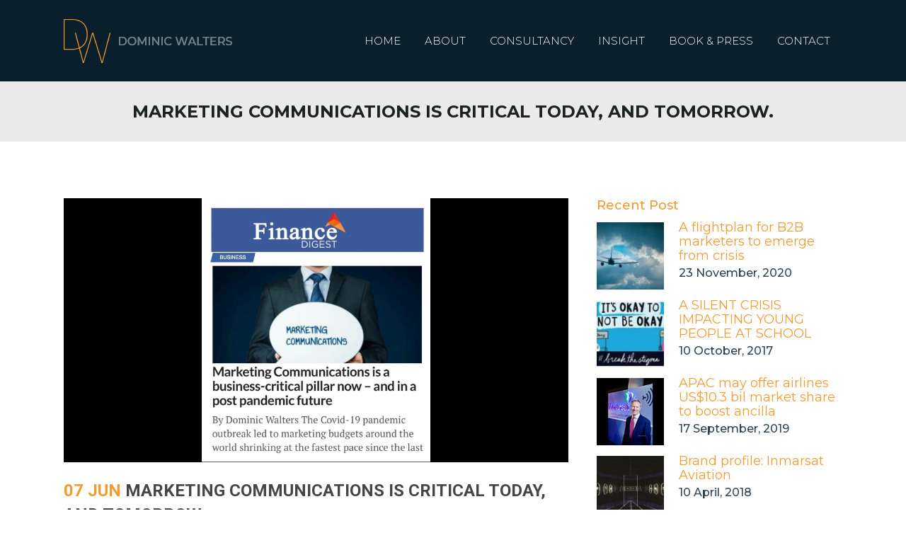

--- FILE ---
content_type: text/html; charset=UTF-8
request_url: https://dominicwalters.net/marketing-communications-is-critical-today-and-tomorrow/
body_size: 9884
content:
<!DOCTYPE html>
<html lang="en">
<head>
	<meta charset="UTF-8" />
	
				<meta name="viewport" content="width=device-width,initial-scale=1,user-scalable=no">
		
            
            
	<link rel="profile" href="https://gmpg.org/xfn/11" />
	<link rel="pingback" href="https://dominicwalters.net/xmlrpc.php" />

	<title>Dominic Walters | MARKETING COMMUNICATIONS IS CRITICAL TODAY, AND TOMORROW.</title>
<meta name='robots' content='max-image-preview:large' />
<link rel='dns-prefetch' href='//www.google.com' />
<link rel='dns-prefetch' href='//maps.googleapis.com' />
<link rel='dns-prefetch' href='//fonts.googleapis.com' />
<link rel='dns-prefetch' href='//s.w.org' />
<link rel="alternate" type="application/rss+xml" title="Dominic Walters &raquo; Feed" href="https://dominicwalters.net/feed/" />
<link rel="alternate" type="application/rss+xml" title="Dominic Walters &raquo; Comments Feed" href="https://dominicwalters.net/comments/feed/" />
<link rel="alternate" type="application/rss+xml" title="Dominic Walters &raquo; MARKETING COMMUNICATIONS IS CRITICAL TODAY, AND TOMORROW. Comments Feed" href="https://dominicwalters.net/marketing-communications-is-critical-today-and-tomorrow/feed/" />
		<script type="text/javascript">
			window._wpemojiSettings = {"baseUrl":"https:\/\/s.w.org\/images\/core\/emoji\/13.1.0\/72x72\/","ext":".png","svgUrl":"https:\/\/s.w.org\/images\/core\/emoji\/13.1.0\/svg\/","svgExt":".svg","source":{"concatemoji":"https:\/\/dominicwalters.net\/wp-includes\/js\/wp-emoji-release.min.js?ver=5.8.12"}};
			!function(e,a,t){var n,r,o,i=a.createElement("canvas"),p=i.getContext&&i.getContext("2d");function s(e,t){var a=String.fromCharCode;p.clearRect(0,0,i.width,i.height),p.fillText(a.apply(this,e),0,0);e=i.toDataURL();return p.clearRect(0,0,i.width,i.height),p.fillText(a.apply(this,t),0,0),e===i.toDataURL()}function c(e){var t=a.createElement("script");t.src=e,t.defer=t.type="text/javascript",a.getElementsByTagName("head")[0].appendChild(t)}for(o=Array("flag","emoji"),t.supports={everything:!0,everythingExceptFlag:!0},r=0;r<o.length;r++)t.supports[o[r]]=function(e){if(!p||!p.fillText)return!1;switch(p.textBaseline="top",p.font="600 32px Arial",e){case"flag":return s([127987,65039,8205,9895,65039],[127987,65039,8203,9895,65039])?!1:!s([55356,56826,55356,56819],[55356,56826,8203,55356,56819])&&!s([55356,57332,56128,56423,56128,56418,56128,56421,56128,56430,56128,56423,56128,56447],[55356,57332,8203,56128,56423,8203,56128,56418,8203,56128,56421,8203,56128,56430,8203,56128,56423,8203,56128,56447]);case"emoji":return!s([10084,65039,8205,55357,56613],[10084,65039,8203,55357,56613])}return!1}(o[r]),t.supports.everything=t.supports.everything&&t.supports[o[r]],"flag"!==o[r]&&(t.supports.everythingExceptFlag=t.supports.everythingExceptFlag&&t.supports[o[r]]);t.supports.everythingExceptFlag=t.supports.everythingExceptFlag&&!t.supports.flag,t.DOMReady=!1,t.readyCallback=function(){t.DOMReady=!0},t.supports.everything||(n=function(){t.readyCallback()},a.addEventListener?(a.addEventListener("DOMContentLoaded",n,!1),e.addEventListener("load",n,!1)):(e.attachEvent("onload",n),a.attachEvent("onreadystatechange",function(){"complete"===a.readyState&&t.readyCallback()})),(n=t.source||{}).concatemoji?c(n.concatemoji):n.wpemoji&&n.twemoji&&(c(n.twemoji),c(n.wpemoji)))}(window,document,window._wpemojiSettings);
		</script>
		<style type="text/css">
img.wp-smiley,
img.emoji {
	display: inline !important;
	border: none !important;
	box-shadow: none !important;
	height: 1em !important;
	width: 1em !important;
	margin: 0 .07em !important;
	vertical-align: -0.1em !important;
	background: none !important;
	padding: 0 !important;
}
</style>
	<link rel='stylesheet' id='wp-block-library-css'  href='https://dominicwalters.net/wp-includes/css/dist/block-library/style.min.css?ver=5.8.12' type='text/css' media='all' />
<link rel='stylesheet' id='nv-validation-style-css'  href='https://dominicwalters.net/wp-content/plugins/comment-form-js-validation/includes/public/css/nv-validation.css?ver=5.8.12' type='text/css' media='all' />
<link rel='stylesheet' id='contact-form-7-css'  href='https://dominicwalters.net/wp-content/plugins/contact-form-7/includes/css/styles.css?ver=5.5.3' type='text/css' media='all' />
<link rel='stylesheet' id='wpos-slick-style-css'  href='https://dominicwalters.net/wp-content/plugins/wp-logo-showcase-responsive-slider-slider/assets/css/slick.css?ver=2.9.2' type='text/css' media='all' />
<link rel='stylesheet' id='logo_showcase_style-css'  href='https://dominicwalters.net/wp-content/plugins/wp-logo-showcase-responsive-slider-slider/assets/css/logo-showcase.css?ver=2.9.2' type='text/css' media='all' />
<link rel='stylesheet' id='mediaelement-css'  href='https://dominicwalters.net/wp-includes/js/mediaelement/mediaelementplayer-legacy.min.css?ver=4.2.16' type='text/css' media='all' />
<link rel='stylesheet' id='wp-mediaelement-css'  href='https://dominicwalters.net/wp-includes/js/mediaelement/wp-mediaelement.min.css?ver=5.8.12' type='text/css' media='all' />
<link rel='stylesheet' id='bridge-default-style-css'  href='https://dominicwalters.net/wp-content/themes/dw/style.css?ver=5.8.12' type='text/css' media='all' />
<link rel='stylesheet' id='bridge-qode-font_awesome-css'  href='https://dominicwalters.net/wp-content/themes/dw/css/font-awesome/css/font-awesome.min.css?ver=5.8.12' type='text/css' media='all' />
<link rel='stylesheet' id='bridge-qode-font_elegant-css'  href='https://dominicwalters.net/wp-content/themes/dw/css/elegant-icons/style.min.css?ver=5.8.12' type='text/css' media='all' />
<link rel='stylesheet' id='bridge-qode-linea_icons-css'  href='https://dominicwalters.net/wp-content/themes/dw/css/linea-icons/style.css?ver=5.8.12' type='text/css' media='all' />
<link rel='stylesheet' id='bridge-qode-dripicons-css'  href='https://dominicwalters.net/wp-content/themes/dw/css/dripicons/dripicons.css?ver=5.8.12' type='text/css' media='all' />
<link rel='stylesheet' id='bridge-qode-kiko-css'  href='https://dominicwalters.net/wp-content/themes/dw/css/kiko/kiko-all.css?ver=5.8.12' type='text/css' media='all' />
<link rel='stylesheet' id='bridge-qode-font_awesome_5-css'  href='https://dominicwalters.net/wp-content/themes/dw/css/font-awesome-5/css/font-awesome-5.min.css?ver=5.8.12' type='text/css' media='all' />
<link rel='stylesheet' id='bridge-stylesheet-css'  href='https://dominicwalters.net/wp-content/themes/dw/css/stylesheet.min.css?ver=5.8.12' type='text/css' media='all' />
<style id='bridge-stylesheet-inline-css' type='text/css'>
   .postid-15595.disabled_footer_top .footer_top_holder, .postid-15595.disabled_footer_bottom .footer_bottom_holder { display: none;}


</style>
<link rel='stylesheet' id='bridge-print-css'  href='https://dominicwalters.net/wp-content/themes/dw/css/print.css?ver=5.8.12' type='text/css' media='all' />
<link rel='stylesheet' id='bridge-style-dynamic-css'  href='https://dominicwalters.net/wp-content/themes/dw/css/style_dynamic.css?ver=1626426665' type='text/css' media='all' />
<link rel='stylesheet' id='bridge-responsive-css'  href='https://dominicwalters.net/wp-content/themes/dw/css/responsive.min.css?ver=5.8.12' type='text/css' media='all' />
<link rel='stylesheet' id='bridge-style-dynamic-responsive-css'  href='https://dominicwalters.net/wp-content/themes/dw/css/style_dynamic_responsive.css?ver=1626426665' type='text/css' media='all' />
<style id='bridge-style-dynamic-responsive-inline-css' type='text/css'>
.carousel .item .text .separator{
  margin-top: 30px;
  margin-bottom: 30px;
}
.testimonials .testimonial_text_inner p:first-child{
font-style:italic;
}
aside .widget h5{
 color: #f29b2f;
}
.flex-direction-nav a{
  background-color: rgba(255,255,255,0.7);
}
.flex-direction-nav a:hover{
  background-color: #f29b2f;
}
.mejs-mediaelement {
  background: #F4F4F6;
  border-radius: 0px;
}
.carousel-control .prev_nav, .carousel-control .next_nav, .flex-direction-nav a {
    border: none;
    width: 45px;
    height: 45px;
    line-height: 41px;
    font-size: 30px;
    background-color: rgba(255,255,255,0.7);
    -webkit-transition: background-color .15s ease-out,opacity .3s ease 0s;
    -moz-transition: background-color .15s ease-out, opacity .3s ease 0s;
    -o-transition: background-color .15s ease-out, opacity .3s ease 0s;
    -ms-transform: background-color .15s ease-out,opacity .3s ease 0s;
    transition: background-color .15s ease-out, opacity .3s ease 0s;
}

.carousel-control .prev_nav, .carousel-control .next_nav {
    margin-top: 40px;
}

.carousel-control .prev_nav, .flexslider .flex-prev {
    left: 20px;
}

.carousel-control .next_nav, .flexslider .flex-next {
    right: 20px;
}

.carousel-control i, .flex-direction-nav a i {
    line-height: 45px;
    font-size: 26px;
    color: rgba(51,51,51,0.2);
    -webkit-transition: color .15s ease-out;
    -moz-transition: color .15s ease-out;
    -o-transition: color .15s ease-out;
    -ms-transform: color .15s ease-outt;
    transition: color .15s ease-out;
}

.carousel-control .prev_nav:hover, .carousel-control .next_nav:hover, .flex-direction-nav a:hover {
    background-color: rgba(77,175,123,1) !important; 
}

.carousel-control .prev_nav:hover i, .carousel-control .next_nav:hover i, .flex-direction-nav a:hover i {
    color: rgba(255,255,255,1) !important;
}

.carousel-control .prev_nav i,
.flex-direction-nav a.flex-prev i{
  margin-right: 2px;
}

.carousel-control .next_nav i,
.flex-direction-nav a.flex-next i{
  margin-left: 2px;
}

.full_width {
position: relative;
}

</style>
<link rel='stylesheet' id='js_composer_front-css'  href='https://dominicwalters.net/wp-content/plugins/js_composer/assets/css/js_composer.min.css?ver=6.6.0' type='text/css' media='all' />
<link rel='stylesheet' id='bridge-style-handle-google-fonts-css'  href='https://fonts.googleapis.com/css?family=Raleway%3A100%2C200%2C300%2C400%2C500%2C600%2C700%2C800%2C900%2C100italic%2C300italic%2C400italic%2C700italic%7CRoboto%3A100%2C200%2C300%2C400%2C500%2C600%2C700%2C800%2C900%2C100italic%2C300italic%2C400italic%2C700italic%7CMontserrat%3A100%2C200%2C300%2C400%2C500%2C600%2C700%2C800%2C900%2C100italic%2C300italic%2C400italic%2C700italic&#038;subset=latin%2Clatin-ext&#038;ver=1.0.0' type='text/css' media='all' />
<link rel='stylesheet' id='bridge-core-dashboard-style-css'  href='https://dominicwalters.net/wp-content/plugins/bridge-core/modules/core-dashboard/assets/css/core-dashboard.min.css?ver=5.8.12' type='text/css' media='all' />
<link rel='stylesheet' id='bridge-childstyle-css'  href='https://dominicwalters.net/wp-content/themes/dw-child/style.css?ver=5.8.12' type='text/css' media='all' />
<script>if (document.location.protocol != "https:") {document.location = document.URL.replace(/^http:/i, "https:");}</script><script type='text/javascript' src='https://dominicwalters.net/wp-includes/js/jquery/jquery.min.js?ver=3.6.0' id='jquery-core-js'></script>
<script type='text/javascript' src='https://dominicwalters.net/wp-includes/js/jquery/jquery-migrate.min.js?ver=3.3.2' id='jquery-migrate-js'></script>
<link rel="https://api.w.org/" href="https://dominicwalters.net/wp-json/" /><link rel="alternate" type="application/json" href="https://dominicwalters.net/wp-json/wp/v2/posts/15595" /><link rel="EditURI" type="application/rsd+xml" title="RSD" href="https://dominicwalters.net/xmlrpc.php?rsd" />
<link rel="wlwmanifest" type="application/wlwmanifest+xml" href="https://dominicwalters.net/wp-includes/wlwmanifest.xml" /> 
<meta name="generator" content="WordPress 5.8.12" />
<link rel="canonical" href="https://dominicwalters.net/marketing-communications-is-critical-today-and-tomorrow/" />
<link rel='shortlink' href='https://dominicwalters.net/?p=15595' />
<link rel="alternate" type="application/json+oembed" href="https://dominicwalters.net/wp-json/oembed/1.0/embed?url=https%3A%2F%2Fdominicwalters.net%2Fmarketing-communications-is-critical-today-and-tomorrow%2F" />
<link rel="alternate" type="text/xml+oembed" href="https://dominicwalters.net/wp-json/oembed/1.0/embed?url=https%3A%2F%2Fdominicwalters.net%2Fmarketing-communications-is-critical-today-and-tomorrow%2F&#038;format=xml" />
<meta name="generator" content="Powered by WPBakery Page Builder - drag and drop page builder for WordPress."/>
<link rel="icon" href="https://dominicwalters.net/wp-content/uploads/2021/07/cropped-favicon-32x32.png" sizes="32x32" />
<link rel="icon" href="https://dominicwalters.net/wp-content/uploads/2021/07/cropped-favicon-192x192.png" sizes="192x192" />
<link rel="apple-touch-icon" href="https://dominicwalters.net/wp-content/uploads/2021/07/cropped-favicon-180x180.png" />
<meta name="msapplication-TileImage" content="https://dominicwalters.net/wp-content/uploads/2021/07/cropped-favicon-270x270.png" />
<noscript><style> .wpb_animate_when_almost_visible { opacity: 1; }</style></noscript></head>

<body class="post-template-default single single-post postid-15595 single-format-standard bridge-core-2.7.6  qode_grid_1300 qode-child-theme-ver-1.0.0 qode-theme-ver-26.1 qode-theme-dw qode_header_in_grid wpb-js-composer js-comp-ver-6.6.0 vc_responsive" itemscope itemtype="http://schema.org/WebPage">



	<div class="ajax_loader"><div class="ajax_loader_1"><div class="stripes"><div class="rect1"></div><div class="rect2"></div><div class="rect3"></div><div class="rect4"></div><div class="rect5"></div></div></div></div>
	
<div class="wrapper">
	<div class="wrapper_inner">

    
		<!-- Google Analytics start -->
				<!-- Google Analytics end -->

		
	<header class=" scroll_header_top_area  fixed scrolled_not_transparent page_header">
	<div class="header_inner clearfix">
				<div class="header_top_bottom_holder">
			
			<div class="header_bottom clearfix" style=' background-color:rgba(10, 31, 44, 1);' >
								<div class="container">
					<div class="container_inner clearfix">
																				<div class="header_inner_left">
																	<div class="mobile_menu_button">
		<span>
			<i class="qode_icon_font_awesome fa fa-bars " ></i>		</span>
	</div>
								<div class="logo_wrapper" >
	<div class="q_logo">
		<a itemprop="url" href="https://dominicwalters.net/" >
             <img itemprop="image" class="normal" src="https://dominicwalters.net/wp-content/uploads/2021/07/headers-logo.png" alt="Logo"> 			 <img itemprop="image" class="light" src="https://dominicwalters.net/wp-content/uploads/2021/07/headers-logo.png" alt="Logo"/> 			 <img itemprop="image" class="dark" src="https://dominicwalters.net/wp-content/uploads/2021/07/headers-logo.png" alt="Logo"/> 			 <img itemprop="image" class="sticky" src="https://dominicwalters.net/wp-content/uploads/2021/07/headers-logo.png" alt="Logo"/> 			 <img itemprop="image" class="mobile" src="https://dominicwalters.net/wp-content/uploads/2021/07/headers-logo.png" alt="Logo"/> 					</a>
	</div>
	</div>															</div>
															<div class="header_inner_right">
									<div class="side_menu_button_wrapper right">
																														<div class="side_menu_button">
																																	
										</div>
									</div>
								</div>
							
							
							<nav class="main_menu drop_down right">
								<ul id="menu-header-menu" class=""><li id="nav-menu-item-15505" class="menu-item menu-item-type-post_type menu-item-object-page menu-item-home  narrow"><a href="https://dominicwalters.net/" class=""><i class="menu_icon blank fa"></i><span>Home</span><span class="plus"></span></a></li>
<li id="nav-menu-item-16198" class="menu-item menu-item-type-post_type menu-item-object-page  narrow"><a href="https://dominicwalters.net/about/" class=""><i class="menu_icon blank fa"></i><span>About</span><span class="plus"></span></a></li>
<li id="nav-menu-item-16200" class="menu-item menu-item-type-post_type menu-item-object-page  narrow"><a href="https://dominicwalters.net/consultancy/" class=""><i class="menu_icon blank fa"></i><span>Consultancy</span><span class="plus"></span></a></li>
<li id="nav-menu-item-16513" class="menu-item menu-item-type-post_type menu-item-object-page  narrow"><a href="https://dominicwalters.net/insight/" class=""><i class="menu_icon blank fa"></i><span>Insight</span><span class="plus"></span></a></li>
<li id="nav-menu-item-16763" class="menu-item menu-item-type-post_type menu-item-object-page  narrow"><a href="https://dominicwalters.net/book-press/" class=""><i class="menu_icon blank fa"></i><span>Book &#038; Press</span><span class="plus"></span></a></li>
<li id="nav-menu-item-16287" class="menu-item menu-item-type-post_type menu-item-object-page  narrow"><a href="https://dominicwalters.net/contact/" class=""><i class="menu_icon blank fa"></i><span>Contact</span><span class="plus"></span></a></li>
</ul>							</nav>
														<nav class="mobile_menu">
	<ul id="menu-header-menu-1" class=""><li id="mobile-menu-item-15505" class="menu-item menu-item-type-post_type menu-item-object-page menu-item-home "><a href="https://dominicwalters.net/" class=""><span>Home</span></a><span class="mobile_arrow"><i class="fa fa-angle-right"></i><i class="fa fa-angle-down"></i></span></li>
<li id="mobile-menu-item-16198" class="menu-item menu-item-type-post_type menu-item-object-page "><a href="https://dominicwalters.net/about/" class=""><span>About</span></a><span class="mobile_arrow"><i class="fa fa-angle-right"></i><i class="fa fa-angle-down"></i></span></li>
<li id="mobile-menu-item-16200" class="menu-item menu-item-type-post_type menu-item-object-page "><a href="https://dominicwalters.net/consultancy/" class=""><span>Consultancy</span></a><span class="mobile_arrow"><i class="fa fa-angle-right"></i><i class="fa fa-angle-down"></i></span></li>
<li id="mobile-menu-item-16513" class="menu-item menu-item-type-post_type menu-item-object-page "><a href="https://dominicwalters.net/insight/" class=""><span>Insight</span></a><span class="mobile_arrow"><i class="fa fa-angle-right"></i><i class="fa fa-angle-down"></i></span></li>
<li id="mobile-menu-item-16763" class="menu-item menu-item-type-post_type menu-item-object-page "><a href="https://dominicwalters.net/book-press/" class=""><span>Book &#038; Press</span></a><span class="mobile_arrow"><i class="fa fa-angle-right"></i><i class="fa fa-angle-down"></i></span></li>
<li id="mobile-menu-item-16287" class="menu-item menu-item-type-post_type menu-item-object-page "><a href="https://dominicwalters.net/contact/" class=""><span>Contact</span></a><span class="mobile_arrow"><i class="fa fa-angle-right"></i><i class="fa fa-angle-down"></i></span></li>
</ul></nav>																				</div>
					</div>
									</div>
			</div>
		</div>
</header>	<a id="back_to_top" href="#">
        <span class="fa-stack">
            <i class="qode_icon_font_awesome fa fa-arrow-up " ></i>        </span>
	</a>
	
	
    
    	
    
    <div class="content ">
        <div class="content_inner  ">
    
		<div class="title_outer title_without_animation"    data-height="200">
		<div class="title title_size_medium  position_center " style="height:200px;background-color:#eaeaea;">
			<div class="image not_responsive"></div>
										<div class="title_holder"  style="padding-top:115px;height:85px;">
					<div class="container">
						<div class="container_inner clearfix">
								<div class="title_subtitle_holder" >
                                                                																		<h1 ><span>MARKETING COMMUNICATIONS IS CRITICAL TODAY, AND TOMORROW.</span></h1>
																	
																										                                                            </div>
						</div>
					</div>
				</div>
								</div>
			</div>
										<div class="container">
														<div class="container_inner default_template_holder" >
																
							<div class="two_columns_66_33 background_color_sidebar grid2 clearfix">
							<div class="column1">
											
									<div class="column_inner">
										<div class="blog_single blog_holder">
													<article id="post-15595" class="post-15595 post type-post status-publish format-standard has-post-thumbnail hentry category-uncategorized">
			<div class="post_content_holder">
										<div class="post_image">
	                        <img width="1200" height="627" src="https://dominicwalters.net/wp-content/uploads/2021/07/Blog-2-f.jpg" class="attachment-full size-full wp-post-image" alt="Blog-2 f" loading="lazy" srcset="https://dominicwalters.net/wp-content/uploads/2021/07/Blog-2-f.jpg 1200w, https://dominicwalters.net/wp-content/uploads/2021/07/Blog-2-f-300x157.jpg 300w, https://dominicwalters.net/wp-content/uploads/2021/07/Blog-2-f-1024x535.jpg 1024w, https://dominicwalters.net/wp-content/uploads/2021/07/Blog-2-f-768x401.jpg 768w, https://dominicwalters.net/wp-content/uploads/2021/07/Blog-2-f-700x366.jpg 700w" sizes="(max-width: 1200px) 100vw, 1200px" />						</div>
								<div class="post_text">
					<div class="post_text_inner">
						<h2 itemprop="name" class="entry_title"><span itemprop="dateCreated" class="date entry_date updated">07 Jun<meta itemprop="interactionCount" content="UserComments: 0"/></span> MARKETING COMMUNICATIONS IS CRITICAL TODAY, AND TOMORROW.</h2>
						<div class="post_info">
							<!-- <span class="time">Posted at 03:50h</span>
							in <a href="https://dominicwalters.net/category/uncategorized/" rel="category tag">Uncategorized</a>							<span class="post_author">
								by								<a itemprop="author" class="post_author_link" href="https://dominicwalters.net/author/dominic-admin/">Dominic Walter</a>
							</span>
							 -->
                                            <span class="dots"><i class="fa fa-square"></i></span><div class="blog_share qode_share"><div class="social_share_holder"><a href="javascript:void(0)" target="_self"><span class="social_share_title">Share</span></a><div class="social_share_dropdown"><div class="inner_arrow"></div><ul><li class="facebook_share"><a href="javascript:void(0)" onclick="window.open('https://www.facebook.com/sharer.php?u=https%3A%2F%2Fdominicwalters.net%2Fmarketing-communications-is-critical-today-and-tomorrow%2F', 'sharer', 'toolbar=0,status=0,width=620,height=280');"><i class="fa fa-facebook"></i></a></li><li class="twitter_share"><a href="#" onclick="popUp=window.open('https://twitter.com/share?status=Marketing+communications+is+not+just+there+for+the+good+times.+In+fact%2C+and+generally+misunderstood%2C+it+is+an+https://dominicwalters.net/marketing-communications-is-critical-today-and-tomorrow/', 'popupwindow', 'scrollbars=yes,width=800,height=400');popUp.focus();return false;"><i class="fa fa-twitter"></i></a></li><li  class="google_share"><a href="#" onclick="popUp=window.open('https://plus.google.com/share?url=https%3A%2F%2Fdominicwalters.net%2Fmarketing-communications-is-critical-today-and-tomorrow%2F', 'popupwindow', 'scrollbars=yes,width=800,height=400');popUp.focus();return false"><i class="fa fa-google-plus"></i></a></li><li  class="linkedin_share"><a href="#" onclick="popUp=window.open('https://linkedin.com/shareArticle?mini=true&amp;url=https%3A%2F%2Fdominicwalters.net%2Fmarketing-communications-is-critical-today-and-tomorrow%2F&amp;title=MARKETING+COMMUNICATIONS+IS+CRITICAL+TODAY%2C+AND+TOMORROW.', 'popupwindow', 'scrollbars=yes,width=800,height=400');popUp.focus();return false"><i class="fa fa-linkedin"></i></a></li></ul></div></div></div>    						</div>
						<p>Marketing communications is not just there for the good times. In fact, and generally misunderstood, it is an organisation&#8217;s first line of defence in a crisis or downturn. And yet, it is often the first area to be frozen or cut in a crisis which then will have a deep and long term impact on a businesses ambitions.</p>
<p>Recovering a reputation or voice in the market following a period of cuts will take a long time or cost considerably more than was saved. Also, the loss of credibility and messaging from the business will undoubtedly erode trust and confidence &#8211; again two areas that can take a considerable time to rebuild.</p>
<p>In this article, I provide some tips on what businesses can do in order to improve and strengthen their marketing communications.</p>
<p>Read more: <a class="x-el x-el-a c2-3v c2-3w c2-5a c2-c c2-d c2-1u c2-f c2-5b c2-3 c2-3z c2-40 c2-k c2-l" href="https://bit.ly/3fBuJ4n" target="_blank" rel="noopener">https://bit.ly/3fBuJ4n</a></p>
					</div>
				</div>
			</div>
		
	    	</article>										</div>
										
										<br/><br/> 
									</div>
								</div>	
								<div class="column2"> 
										<div class="column_inner">
		<aside class="sidebar">
							
			<div class="widget qode-widget-sticky-sidebar"></div><div class="widget qode_latest_posts_widget"><h5>Recent Post</h5>
<div class='latest_post_holder image_in_box  ' >
    <ul>
    
        <li class="clearfix">
            <div class="latest_post"  >
                <div class="latest_post_image clearfix">
                    <a itemprop="url" href="https://dominicwalters.net/a-flightplan-for-b2b-marketers-to-emerge-from-crisis/">
                                                <img itemprop="image" src="https://dominicwalters.net/wp-content/uploads/2021/07/Blog-13-100x100.jpg" alt="" />
                    </a>
                </div>


                <div class="latest_post_text">
                    <div class="latest_post_inner">
                        <div class="latest_post_text_inner">
                            <h5 itemprop="name" class="latest_post_title entry_title"><a itemprop="url" href="https://dominicwalters.net/a-flightplan-for-b2b-marketers-to-emerge-from-crisis/">A flightplan for B2B marketers to emerge from crisis</a></h5>
                            
                            <span class="post_infos">
                                                                    <span class="date_hour_holder">
                                        <span itemprop="dateCreated" class="date entry_date updated">23 November, 2020 <meta itemprop="interactionCount" content="UserComments: 0"/></span>
                                    </span>
                                
                                
                                
                                
                                                            </span>
                        </div>
                    </div>
                </div>
            </div>
        </li>
        
        <li class="clearfix">
            <div class="latest_post"  >
                <div class="latest_post_image clearfix">
                    <a itemprop="url" href="https://dominicwalters.net/a-silent-crisis-impacting-young-people-at-school/">
                                                <img itemprop="image" src="https://dominicwalters.net/wp-content/uploads/2021/07/Blog-23-100x100.jpg" alt="" />
                    </a>
                </div>


                <div class="latest_post_text">
                    <div class="latest_post_inner">
                        <div class="latest_post_text_inner">
                            <h5 itemprop="name" class="latest_post_title entry_title"><a itemprop="url" href="https://dominicwalters.net/a-silent-crisis-impacting-young-people-at-school/">A SILENT CRISIS IMPACTING YOUNG PEOPLE AT SCHOOL</a></h5>
                            
                            <span class="post_infos">
                                                                    <span class="date_hour_holder">
                                        <span itemprop="dateCreated" class="date entry_date updated">10 October, 2017 <meta itemprop="interactionCount" content="UserComments: 0"/></span>
                                    </span>
                                
                                
                                
                                
                                                            </span>
                        </div>
                    </div>
                </div>
            </div>
        </li>
        
        <li class="clearfix">
            <div class="latest_post"  >
                <div class="latest_post_image clearfix">
                    <a itemprop="url" href="https://dominicwalters.net/apac-may-offer-airlines-us10-3-bil-market-share-to-boost-ancilla/">
                                                <img itemprop="image" src="https://dominicwalters.net/wp-content/uploads/2021/07/Blog-19-f-150x150.jpg" alt="" />
                    </a>
                </div>


                <div class="latest_post_text">
                    <div class="latest_post_inner">
                        <div class="latest_post_text_inner">
                            <h5 itemprop="name" class="latest_post_title entry_title"><a itemprop="url" href="https://dominicwalters.net/apac-may-offer-airlines-us10-3-bil-market-share-to-boost-ancilla/">APAC may offer airlines US$10.3 bil market share to boost ancilla</a></h5>
                            
                            <span class="post_infos">
                                                                    <span class="date_hour_holder">
                                        <span itemprop="dateCreated" class="date entry_date updated">17 September, 2019 <meta itemprop="interactionCount" content="UserComments: 0"/></span>
                                    </span>
                                
                                
                                
                                
                                                            </span>
                        </div>
                    </div>
                </div>
            </div>
        </li>
        
        <li class="clearfix">
            <div class="latest_post"  >
                <div class="latest_post_image clearfix">
                    <a itemprop="url" href="https://dominicwalters.net/brand-profile-inmarsat-aviation/">
                                                <img itemprop="image" src="https://dominicwalters.net/wp-content/uploads/2021/07/Blog-21-100x100.jpg" alt="" />
                    </a>
                </div>


                <div class="latest_post_text">
                    <div class="latest_post_inner">
                        <div class="latest_post_text_inner">
                            <h5 itemprop="name" class="latest_post_title entry_title"><a itemprop="url" href="https://dominicwalters.net/brand-profile-inmarsat-aviation/">Brand profile: Inmarsat Aviation</a></h5>
                            
                            <span class="post_infos">
                                                                    <span class="date_hour_holder">
                                        <span itemprop="dateCreated" class="date entry_date updated">10 April, 2018 <meta itemprop="interactionCount" content="UserComments: 0"/></span>
                                    </span>
                                
                                
                                
                                
                                                            </span>
                        </div>
                    </div>
                </div>
            </div>
        </li>
        
        <li class="clearfix">
            <div class="latest_post"  >
                <div class="latest_post_image clearfix">
                    <a itemprop="url" href="https://dominicwalters.net/change-your-company-structure-to-add-power-to-your-marcomms/">
                                                <img itemprop="image" src="https://dominicwalters.net/wp-content/uploads/2021/07/Blog-8-100x100.jpg" alt="" />
                    </a>
                </div>


                <div class="latest_post_text">
                    <div class="latest_post_inner">
                        <div class="latest_post_text_inner">
                            <h5 itemprop="name" class="latest_post_title entry_title"><a itemprop="url" href="https://dominicwalters.net/change-your-company-structure-to-add-power-to-your-marcomms/">Change your Company Structure to Add Power to your Marcomms</a></h5>
                            
                            <span class="post_infos">
                                                                    <span class="date_hour_holder">
                                        <span itemprop="dateCreated" class="date entry_date updated">18 February, 2021 <meta itemprop="interactionCount" content="UserComments: 0"/></span>
                                    </span>
                                
                                
                                
                                
                                                            </span>
                        </div>
                    </div>
                </div>
            </div>
        </li>
        
    </ul>
</div></div>		</aside>
	</div>
								</div>
							</div>
											</div>
                                 </div>
	


				<div class="content_bottom" >
					</div>
				
	</div>
</div>



	<footer >
		<div class="footer_inner clearfix">
				<div class="footer_top_holder">
            			<div class="footer_top">
								<div class="container">
					<div class="container_inner">
										<div id="media_image-2" class="widget widget_media_image"><a href="/"><img width="62" height="50" src="https://dominicwalters.net/wp-content/uploads/2021/07/footer_logo.png" class="image wp-image-16009  attachment-full size-full" alt="" loading="lazy" style="max-width: 100%; height: auto;" /></a></div><div id="nav_menu-4" class="widget widget_nav_menu"><div class="menu-footer-menu-container"><ul id="menu-footer-menu" class="menu"><li id="menu-item-16203" class="menu-item menu-item-type-post_type menu-item-object-page menu-item-16203"><a href="https://dominicwalters.net/about/">About</a></li>
<li id="menu-item-16202" class="menu-item menu-item-type-post_type menu-item-object-page menu-item-16202"><a href="https://dominicwalters.net/consultancy/">Consultancy</a></li>
<li id="menu-item-16514" class="menu-item menu-item-type-post_type menu-item-object-page menu-item-16514"><a href="https://dominicwalters.net/insight/">Insight</a></li>
<li id="menu-item-16762" class="menu-item menu-item-type-post_type menu-item-object-page menu-item-16762"><a href="https://dominicwalters.net/book-press/">Book &#038; Press</a></li>
<li id="menu-item-16285" class="menu-item menu-item-type-post_type menu-item-object-page menu-item-16285"><a href="https://dominicwalters.net/contact/">Contact</a></li>
</ul></div></div>									</div>
				</div>
							</div>
					</div>
							<div class="footer_bottom_holder">
                									<div class="footer_bottom">
							<div class="textwidget"><p>&copy; DOMINIC WALTERS 2021 - All RIGHTS RESERVED.</p>
<p class="cookie_privacy_footer"><a href="/cookies-privacy/">Cookies & Privacy</a></p></div>
					</div>
								</div>
				</div>
	</footer>
		
</div>
</div>
<script type="text/javascript">
var disableSubmit = false;
jQuery('input.wpcf7-submit[type="submit"]').click(function() {
    jQuery(':input[type="submit"]').attr('value',"Sending...")
    if (disableSubmit == true) {
        return false;
    }
    disableSubmit = true;
    return true;
})
  
var wpcf7Elm = document.querySelector( '.wpcf7' );
wpcf7Elm.addEventListener( 'wpcf7submit', function( event ) {
    jQuery(':input[type="submit"]').attr('value',"submit")
    disableSubmit = false;
}, false );
</script>
<script type='text/javascript' src='https://dominicwalters.net/wp-content/plugins/comment-form-js-validation/includes/public/js/jquery.validate.min.js?ver=5.8.12' id='nv-jquery-validate-js'></script>
<script type='text/javascript' id='nv-validation-js-extra'>
/* <![CDATA[ */
var cfjv_obj = {"comment_comment_msg":"Please enter your comment.","comment_name_msg":"Please enter your name.","comment_email_msg":"Please enter your email address."};
/* ]]> */
</script>
<script type='text/javascript' src='https://dominicwalters.net/wp-content/plugins/comment-form-js-validation/includes/public/js/nv-validation.js?ver=5.8.12' id='nv-validation-js'></script>
<script type='text/javascript' src='https://www.google.com/recaptcha/api.js?onload=nvcfjvOnloadCallback&#038;render=explicit&#038;ver=5.8.12' id='cfjv-recaptcha-call-js'></script>
<script type='text/javascript' src='https://dominicwalters.net/wp-includes/js/dist/vendor/regenerator-runtime.min.js?ver=0.13.7' id='regenerator-runtime-js'></script>
<script type='text/javascript' src='https://dominicwalters.net/wp-includes/js/dist/vendor/wp-polyfill.min.js?ver=3.15.0' id='wp-polyfill-js'></script>
<script type='text/javascript' id='contact-form-7-js-extra'>
/* <![CDATA[ */
var wpcf7 = {"api":{"root":"https:\/\/dominicwalters.net\/wp-json\/","namespace":"contact-form-7\/v1"}};
/* ]]> */
</script>
<script type='text/javascript' src='https://dominicwalters.net/wp-content/plugins/contact-form-7/includes/js/index.js?ver=5.5.3' id='contact-form-7-js'></script>
<script type='text/javascript' src='https://dominicwalters.net/wp-includes/js/jquery/ui/core.min.js?ver=1.12.1' id='jquery-ui-core-js'></script>
<script type='text/javascript' src='https://dominicwalters.net/wp-includes/js/jquery/ui/accordion.min.js?ver=1.12.1' id='jquery-ui-accordion-js'></script>
<script type='text/javascript' src='https://dominicwalters.net/wp-includes/js/jquery/ui/menu.min.js?ver=1.12.1' id='jquery-ui-menu-js'></script>
<script type='text/javascript' src='https://dominicwalters.net/wp-includes/js/dist/dom-ready.min.js?ver=71883072590656bf22c74c7b887df3dd' id='wp-dom-ready-js'></script>
<script type='text/javascript' src='https://dominicwalters.net/wp-includes/js/dist/hooks.min.js?ver=a7edae857aab69d69fa10d5aef23a5de' id='wp-hooks-js'></script>
<script type='text/javascript' src='https://dominicwalters.net/wp-includes/js/dist/i18n.min.js?ver=5f1269854226b4dd90450db411a12b79' id='wp-i18n-js'></script>
<script type='text/javascript' id='wp-i18n-js-after'>
wp.i18n.setLocaleData( { 'text direction\u0004ltr': [ 'ltr' ] } );
</script>
<script type='text/javascript' id='wp-a11y-js-translations'>
( function( domain, translations ) {
	var localeData = translations.locale_data[ domain ] || translations.locale_data.messages;
	localeData[""].domain = domain;
	wp.i18n.setLocaleData( localeData, domain );
} )( "default", { "locale_data": { "messages": { "": {} } } } );
</script>
<script type='text/javascript' src='https://dominicwalters.net/wp-includes/js/dist/a11y.min.js?ver=0ac8327cc1c40dcfdf29716affd7ac63' id='wp-a11y-js'></script>
<script type='text/javascript' id='jquery-ui-autocomplete-js-extra'>
/* <![CDATA[ */
var uiAutocompleteL10n = {"noResults":"No results found.","oneResult":"1 result found. Use up and down arrow keys to navigate.","manyResults":"%d results found. Use up and down arrow keys to navigate.","itemSelected":"Item selected."};
/* ]]> */
</script>
<script type='text/javascript' src='https://dominicwalters.net/wp-includes/js/jquery/ui/autocomplete.min.js?ver=1.12.1' id='jquery-ui-autocomplete-js'></script>
<script type='text/javascript' src='https://dominicwalters.net/wp-includes/js/jquery/ui/controlgroup.min.js?ver=1.12.1' id='jquery-ui-controlgroup-js'></script>
<script type='text/javascript' src='https://dominicwalters.net/wp-includes/js/jquery/ui/checkboxradio.min.js?ver=1.12.1' id='jquery-ui-checkboxradio-js'></script>
<script type='text/javascript' src='https://dominicwalters.net/wp-includes/js/jquery/ui/button.min.js?ver=1.12.1' id='jquery-ui-button-js'></script>
<script type='text/javascript' src='https://dominicwalters.net/wp-includes/js/jquery/ui/datepicker.min.js?ver=1.12.1' id='jquery-ui-datepicker-js'></script>
<script type='text/javascript' id='jquery-ui-datepicker-js-after'>
jQuery(document).ready(function(jQuery){jQuery.datepicker.setDefaults({"closeText":"Close","currentText":"Today","monthNames":["January","February","March","April","May","June","July","August","September","October","November","December"],"monthNamesShort":["Jan","Feb","Mar","Apr","May","Jun","Jul","Aug","Sep","Oct","Nov","Dec"],"nextText":"Next","prevText":"Previous","dayNames":["Sunday","Monday","Tuesday","Wednesday","Thursday","Friday","Saturday"],"dayNamesShort":["Sun","Mon","Tue","Wed","Thu","Fri","Sat"],"dayNamesMin":["S","M","T","W","T","F","S"],"dateFormat":"MM d, yy","firstDay":1,"isRTL":false});});
</script>
<script type='text/javascript' src='https://dominicwalters.net/wp-includes/js/jquery/ui/mouse.min.js?ver=1.12.1' id='jquery-ui-mouse-js'></script>
<script type='text/javascript' src='https://dominicwalters.net/wp-includes/js/jquery/ui/resizable.min.js?ver=1.12.1' id='jquery-ui-resizable-js'></script>
<script type='text/javascript' src='https://dominicwalters.net/wp-includes/js/jquery/ui/draggable.min.js?ver=1.12.1' id='jquery-ui-draggable-js'></script>
<script type='text/javascript' src='https://dominicwalters.net/wp-includes/js/jquery/ui/dialog.min.js?ver=1.12.1' id='jquery-ui-dialog-js'></script>
<script type='text/javascript' src='https://dominicwalters.net/wp-includes/js/jquery/ui/droppable.min.js?ver=1.12.1' id='jquery-ui-droppable-js'></script>
<script type='text/javascript' src='https://dominicwalters.net/wp-includes/js/jquery/ui/progressbar.min.js?ver=1.12.1' id='jquery-ui-progressbar-js'></script>
<script type='text/javascript' src='https://dominicwalters.net/wp-includes/js/jquery/ui/selectable.min.js?ver=1.12.1' id='jquery-ui-selectable-js'></script>
<script type='text/javascript' src='https://dominicwalters.net/wp-includes/js/jquery/ui/sortable.min.js?ver=1.12.1' id='jquery-ui-sortable-js'></script>
<script type='text/javascript' src='https://dominicwalters.net/wp-includes/js/jquery/ui/slider.min.js?ver=1.12.1' id='jquery-ui-slider-js'></script>
<script type='text/javascript' src='https://dominicwalters.net/wp-includes/js/jquery/ui/spinner.min.js?ver=1.12.1' id='jquery-ui-spinner-js'></script>
<script type='text/javascript' src='https://dominicwalters.net/wp-includes/js/jquery/ui/tooltip.min.js?ver=1.12.1' id='jquery-ui-tooltip-js'></script>
<script type='text/javascript' src='https://dominicwalters.net/wp-includes/js/jquery/ui/tabs.min.js?ver=1.12.1' id='jquery-ui-tabs-js'></script>
<script type='text/javascript' src='https://dominicwalters.net/wp-includes/js/jquery/ui/effect.min.js?ver=1.12.1' id='jquery-effects-core-js'></script>
<script type='text/javascript' src='https://dominicwalters.net/wp-includes/js/jquery/ui/effect-blind.min.js?ver=1.12.1' id='jquery-effects-blind-js'></script>
<script type='text/javascript' src='https://dominicwalters.net/wp-includes/js/jquery/ui/effect-bounce.min.js?ver=1.12.1' id='jquery-effects-bounce-js'></script>
<script type='text/javascript' src='https://dominicwalters.net/wp-includes/js/jquery/ui/effect-clip.min.js?ver=1.12.1' id='jquery-effects-clip-js'></script>
<script type='text/javascript' src='https://dominicwalters.net/wp-includes/js/jquery/ui/effect-drop.min.js?ver=1.12.1' id='jquery-effects-drop-js'></script>
<script type='text/javascript' src='https://dominicwalters.net/wp-includes/js/jquery/ui/effect-explode.min.js?ver=1.12.1' id='jquery-effects-explode-js'></script>
<script type='text/javascript' src='https://dominicwalters.net/wp-includes/js/jquery/ui/effect-fade.min.js?ver=1.12.1' id='jquery-effects-fade-js'></script>
<script type='text/javascript' src='https://dominicwalters.net/wp-includes/js/jquery/ui/effect-fold.min.js?ver=1.12.1' id='jquery-effects-fold-js'></script>
<script type='text/javascript' src='https://dominicwalters.net/wp-includes/js/jquery/ui/effect-highlight.min.js?ver=1.12.1' id='jquery-effects-highlight-js'></script>
<script type='text/javascript' src='https://dominicwalters.net/wp-includes/js/jquery/ui/effect-pulsate.min.js?ver=1.12.1' id='jquery-effects-pulsate-js'></script>
<script type='text/javascript' src='https://dominicwalters.net/wp-includes/js/jquery/ui/effect-size.min.js?ver=1.12.1' id='jquery-effects-size-js'></script>
<script type='text/javascript' src='https://dominicwalters.net/wp-includes/js/jquery/ui/effect-scale.min.js?ver=1.12.1' id='jquery-effects-scale-js'></script>
<script type='text/javascript' src='https://dominicwalters.net/wp-includes/js/jquery/ui/effect-shake.min.js?ver=1.12.1' id='jquery-effects-shake-js'></script>
<script type='text/javascript' src='https://dominicwalters.net/wp-includes/js/jquery/ui/effect-slide.min.js?ver=1.12.1' id='jquery-effects-slide-js'></script>
<script type='text/javascript' src='https://dominicwalters.net/wp-includes/js/jquery/ui/effect-transfer.min.js?ver=1.12.1' id='jquery-effects-transfer-js'></script>
<script type='text/javascript' src='https://dominicwalters.net/wp-content/themes/dw/js/plugins/doubletaptogo.js?ver=5.8.12' id='doubleTapToGo-js'></script>
<script type='text/javascript' src='https://dominicwalters.net/wp-content/themes/dw/js/plugins/modernizr.min.js?ver=5.8.12' id='modernizr-js'></script>
<script type='text/javascript' src='https://dominicwalters.net/wp-content/themes/dw/js/plugins/jquery.appear.js?ver=5.8.12' id='appear-js'></script>
<script type='text/javascript' src='https://dominicwalters.net/wp-includes/js/hoverIntent.min.js?ver=1.10.1' id='hoverIntent-js'></script>
<script type='text/javascript' src='https://dominicwalters.net/wp-content/themes/dw/js/plugins/counter.js?ver=5.8.12' id='counter-js'></script>
<script type='text/javascript' src='https://dominicwalters.net/wp-content/themes/dw/js/plugins/easypiechart.js?ver=5.8.12' id='easyPieChart-js'></script>
<script type='text/javascript' src='https://dominicwalters.net/wp-content/themes/dw/js/plugins/mixitup.js?ver=5.8.12' id='mixItUp-js'></script>
<script type='text/javascript' src='https://dominicwalters.net/wp-content/themes/dw/js/plugins/jquery.prettyPhoto.js?ver=5.8.12' id='prettyphoto-js'></script>
<script type='text/javascript' src='https://dominicwalters.net/wp-content/themes/dw/js/plugins/jquery.fitvids.js?ver=5.8.12' id='fitvids-js'></script>
<script type='text/javascript' src='https://dominicwalters.net/wp-content/themes/dw/js/plugins/jquery.flexslider-min.js?ver=5.8.12' id='flexslider-js'></script>
<script type='text/javascript' id='mediaelement-core-js-before'>
var mejsL10n = {"language":"en","strings":{"mejs.download-file":"Download File","mejs.install-flash":"You are using a browser that does not have Flash player enabled or installed. Please turn on your Flash player plugin or download the latest version from https:\/\/get.adobe.com\/flashplayer\/","mejs.fullscreen":"Fullscreen","mejs.play":"Play","mejs.pause":"Pause","mejs.time-slider":"Time Slider","mejs.time-help-text":"Use Left\/Right Arrow keys to advance one second, Up\/Down arrows to advance ten seconds.","mejs.live-broadcast":"Live Broadcast","mejs.volume-help-text":"Use Up\/Down Arrow keys to increase or decrease volume.","mejs.unmute":"Unmute","mejs.mute":"Mute","mejs.volume-slider":"Volume Slider","mejs.video-player":"Video Player","mejs.audio-player":"Audio Player","mejs.captions-subtitles":"Captions\/Subtitles","mejs.captions-chapters":"Chapters","mejs.none":"None","mejs.afrikaans":"Afrikaans","mejs.albanian":"Albanian","mejs.arabic":"Arabic","mejs.belarusian":"Belarusian","mejs.bulgarian":"Bulgarian","mejs.catalan":"Catalan","mejs.chinese":"Chinese","mejs.chinese-simplified":"Chinese (Simplified)","mejs.chinese-traditional":"Chinese (Traditional)","mejs.croatian":"Croatian","mejs.czech":"Czech","mejs.danish":"Danish","mejs.dutch":"Dutch","mejs.english":"English","mejs.estonian":"Estonian","mejs.filipino":"Filipino","mejs.finnish":"Finnish","mejs.french":"French","mejs.galician":"Galician","mejs.german":"German","mejs.greek":"Greek","mejs.haitian-creole":"Haitian Creole","mejs.hebrew":"Hebrew","mejs.hindi":"Hindi","mejs.hungarian":"Hungarian","mejs.icelandic":"Icelandic","mejs.indonesian":"Indonesian","mejs.irish":"Irish","mejs.italian":"Italian","mejs.japanese":"Japanese","mejs.korean":"Korean","mejs.latvian":"Latvian","mejs.lithuanian":"Lithuanian","mejs.macedonian":"Macedonian","mejs.malay":"Malay","mejs.maltese":"Maltese","mejs.norwegian":"Norwegian","mejs.persian":"Persian","mejs.polish":"Polish","mejs.portuguese":"Portuguese","mejs.romanian":"Romanian","mejs.russian":"Russian","mejs.serbian":"Serbian","mejs.slovak":"Slovak","mejs.slovenian":"Slovenian","mejs.spanish":"Spanish","mejs.swahili":"Swahili","mejs.swedish":"Swedish","mejs.tagalog":"Tagalog","mejs.thai":"Thai","mejs.turkish":"Turkish","mejs.ukrainian":"Ukrainian","mejs.vietnamese":"Vietnamese","mejs.welsh":"Welsh","mejs.yiddish":"Yiddish"}};
</script>
<script type='text/javascript' src='https://dominicwalters.net/wp-includes/js/mediaelement/mediaelement-and-player.min.js?ver=4.2.16' id='mediaelement-core-js'></script>
<script type='text/javascript' src='https://dominicwalters.net/wp-includes/js/mediaelement/mediaelement-migrate.min.js?ver=5.8.12' id='mediaelement-migrate-js'></script>
<script type='text/javascript' id='mediaelement-js-extra'>
/* <![CDATA[ */
var _wpmejsSettings = {"pluginPath":"\/wp-includes\/js\/mediaelement\/","classPrefix":"mejs-","stretching":"responsive"};
/* ]]> */
</script>
<script type='text/javascript' src='https://dominicwalters.net/wp-includes/js/mediaelement/wp-mediaelement.min.js?ver=5.8.12' id='wp-mediaelement-js'></script>
<script type='text/javascript' src='https://dominicwalters.net/wp-content/themes/dw/js/plugins/infinitescroll.min.js?ver=5.8.12' id='infiniteScroll-js'></script>
<script type='text/javascript' src='https://dominicwalters.net/wp-content/themes/dw/js/plugins/jquery.waitforimages.js?ver=5.8.12' id='waitforimages-js'></script>
<script type='text/javascript' src='https://dominicwalters.net/wp-includes/js/jquery/jquery.form.min.js?ver=4.3.0' id='jquery-form-js'></script>
<script type='text/javascript' src='https://dominicwalters.net/wp-content/themes/dw/js/plugins/waypoints.min.js?ver=5.8.12' id='waypoints-js'></script>
<script type='text/javascript' src='https://dominicwalters.net/wp-content/themes/dw/js/plugins/jplayer.min.js?ver=5.8.12' id='jplayer-js'></script>
<script type='text/javascript' src='https://dominicwalters.net/wp-content/themes/dw/js/plugins/bootstrap.carousel.js?ver=5.8.12' id='bootstrapCarousel-js'></script>
<script type='text/javascript' src='https://dominicwalters.net/wp-content/themes/dw/js/plugins/skrollr.js?ver=5.8.12' id='skrollr-js'></script>
<script type='text/javascript' src='https://dominicwalters.net/wp-content/themes/dw/js/plugins/Chart.min.js?ver=5.8.12' id='chart-js'></script>
<script type='text/javascript' src='https://dominicwalters.net/wp-content/themes/dw/js/plugins/jquery.easing.1.3.js?ver=5.8.12' id='easing-js'></script>
<script type='text/javascript' src='https://dominicwalters.net/wp-content/themes/dw/js/plugins/abstractBaseClass.js?ver=5.8.12' id='abstractBaseClass-js'></script>
<script type='text/javascript' src='https://dominicwalters.net/wp-content/themes/dw/js/plugins/jquery.countdown.js?ver=5.8.12' id='countdown-js'></script>
<script type='text/javascript' src='https://dominicwalters.net/wp-content/themes/dw/js/plugins/jquery.multiscroll.min.js?ver=5.8.12' id='multiscroll-js'></script>
<script type='text/javascript' src='https://dominicwalters.net/wp-content/themes/dw/js/plugins/jquery.justifiedGallery.min.js?ver=5.8.12' id='justifiedGallery-js'></script>
<script type='text/javascript' src='https://dominicwalters.net/wp-content/themes/dw/js/plugins/bigtext.js?ver=5.8.12' id='bigtext-js'></script>
<script type='text/javascript' src='https://dominicwalters.net/wp-content/themes/dw/js/plugins/jquery.sticky-kit.min.js?ver=5.8.12' id='stickyKit-js'></script>
<script type='text/javascript' src='https://dominicwalters.net/wp-content/themes/dw/js/plugins/owl.carousel.min.js?ver=5.8.12' id='owlCarousel-js'></script>
<script type='text/javascript' src='https://dominicwalters.net/wp-content/themes/dw/js/plugins/typed.js?ver=5.8.12' id='typed-js'></script>
<script type='text/javascript' src='https://dominicwalters.net/wp-content/themes/dw/js/plugins/jquery.carouFredSel-6.2.1.min.js?ver=5.8.12' id='carouFredSel-js'></script>
<script type='text/javascript' src='https://dominicwalters.net/wp-content/themes/dw/js/plugins/lemmon-slider.min.js?ver=5.8.12' id='lemmonSlider-js'></script>
<script type='text/javascript' src='https://dominicwalters.net/wp-content/themes/dw/js/plugins/jquery.fullPage.min.js?ver=5.8.12' id='one_page_scroll-js'></script>
<script type='text/javascript' src='https://dominicwalters.net/wp-content/themes/dw/js/plugins/jquery.mousewheel.min.js?ver=5.8.12' id='mousewheel-js'></script>
<script type='text/javascript' src='https://dominicwalters.net/wp-content/themes/dw/js/plugins/jquery.touchSwipe.min.js?ver=5.8.12' id='touchSwipe-js'></script>
<script type='text/javascript' src='https://dominicwalters.net/wp-content/themes/dw/js/plugins/jquery.isotope.min.js?ver=5.8.12' id='isotope-js'></script>
<script type='text/javascript' src='https://dominicwalters.net/wp-content/themes/dw/js/plugins/packery-mode.pkgd.min.js?ver=5.8.12' id='packery-js'></script>
<script type='text/javascript' src='https://dominicwalters.net/wp-content/themes/dw/js/plugins/jquery.stretch.js?ver=5.8.12' id='stretch-js'></script>
<script type='text/javascript' src='https://dominicwalters.net/wp-content/themes/dw/js/plugins/imagesloaded.js?ver=5.8.12' id='imagesLoaded-js'></script>
<script type='text/javascript' src='https://dominicwalters.net/wp-content/themes/dw/js/plugins/rangeslider.min.js?ver=5.8.12' id='rangeSlider-js'></script>
<script type='text/javascript' src='https://dominicwalters.net/wp-content/themes/dw/js/plugins/jquery.event.move.js?ver=5.8.12' id='eventMove-js'></script>
<script type='text/javascript' src='https://dominicwalters.net/wp-content/themes/dw/js/plugins/jquery.twentytwenty.js?ver=5.8.12' id='twentytwenty-js'></script>
<script type='text/javascript' src='https://dominicwalters.net/wp-content/themes/dw/js/plugins/swiper.min.js?ver=5.8.12' id='swiper-js'></script>
<script type='text/javascript' src='https://maps.googleapis.com/maps/api/js?key=AIzaSyDfwNVtcuRduRUh5V2qXEc3iN3YM6AhXY4&#038;ver=5.8.12' id='google_map_api-js'></script>
<script type='text/javascript' src='https://dominicwalters.net/wp-content/themes/dw/js/default_dynamic.js?ver=1626426665' id='bridge-default-dynamic-js'></script>
<script type='text/javascript' id='bridge-default-js-extra'>
/* <![CDATA[ */
var QodeAdminAjax = {"ajaxurl":"https:\/\/dominicwalters.net\/wp-admin\/admin-ajax.php"};
var qodeGlobalVars = {"vars":{"qodeAddingToCartLabel":"Adding to Cart...","page_scroll_amount_for_sticky":""}};
/* ]]> */
</script>
<script type='text/javascript' src='https://dominicwalters.net/wp-content/themes/dw/js/default.js?ver=5.8.12' id='bridge-default-js'></script>
<script type='text/javascript' src='https://dominicwalters.net/wp-includes/js/comment-reply.min.js?ver=5.8.12' id='comment-reply-js'></script>
<script type='text/javascript' src='https://dominicwalters.net/wp-content/plugins/js_composer/assets/js/dist/js_composer_front.min.js?ver=6.6.0' id='wpb_composer_front_js-js'></script>
<script type='text/javascript' id='qode-like-js-extra'>
/* <![CDATA[ */
var qodeLike = {"ajaxurl":"https:\/\/dominicwalters.net\/wp-admin\/admin-ajax.php"};
/* ]]> */
</script>
<script type='text/javascript' src='https://dominicwalters.net/wp-content/themes/dw/js/plugins/qode-like.min.js?ver=5.8.12' id='qode-like-js'></script>
<script type='text/javascript' src='https://dominicwalters.net/wp-includes/js/wp-embed.min.js?ver=5.8.12' id='wp-embed-js'></script>
</body>
</html>	

--- FILE ---
content_type: text/css
request_url: https://dominicwalters.net/wp-content/themes/dw/style.css?ver=5.8.12
body_size: -88
content:
/*
Theme Name: Dw
Theme URI:
Description:
Tags:
Author:
Author URI:
Text Domain: dw
Version: 26.1
License: GNU General Public License
License URI: licence/GPL.txt
*/


--- FILE ---
content_type: text/css
request_url: https://dominicwalters.net/wp-content/themes/dw-child/style.css?ver=5.8.12
body_size: 2208
content:
/*
Theme Name: Dw Child
Theme URI:
Description: A child theme of Dw Theme
Author:
Author URI:
Version: 1.0.0
Template: dw
*/
@import url("../dw/style.css");

p{
	margin-bottom: 20px!important;
}

h4{
	padding-bottom: 20px;
}

.banner_section_home h1{
	font-size: 25px;
	line-height: 40px;
}

footer{
	text-align: center;
}

footer ul.menu {
    display: flex;
    margin: 0 auto;
    width: 100%;
    text-align: center;
    margin-top: 50px;
    justify-content: center;
	margin-bottom: 10px;
}

footer ul.menu li {
    padding: 0 55px!important;
}

footer ul.menu li a{
	font-size: 20px!important;
}

footer ul.menu li a:hover {
    color: #f29b2f!important;
}

.footer_top a:not(.qbutton):hover{
	color: #f29b2f!important;
}

footer .footer_bottom p, footer .footer_bottom p a{
	color: #989b9e;
	font-weight: 400;
	font-size: 16px;
}

footer .footer_bottom p.cookie_privacy_footer{
	text-decoration: underline;
}

.banner_box{
	width: 25%;
	margin: 0 auto;
}

.banner_white{
	color: #ffffff;
	text-align: center;
	font-weight: 400;
}

.banner_black{
	color: #000000;
	text-align: center;
	font-weight: 400;
}

.text_white{
	color: #ffffff;
}

span.author_position{
	font-size: 20px;
	padding-top: 30px;
	color: #f29b2f;
	display: inline-block;
	text-transform: uppercase;
	font-weight: 500;
}

h2.section_main_title{
	color: #f29b2f;
	text-transform: uppercase;
	font-size: 20px;
	font-weight: 500;
}

.passionate_section .passionate_box .vc_column-inner{
	background-color: rgba(51,57,64,0.8)!important;
}
.passionate_section:before {
    position: absolute;
    top: 0;
    left: 0;
    content: '';
    width: 100%;
    height: 100%;
    background-image: linear-gradient(221deg, rgba(10,31,44,0.4) 0%, rgba(242,155,47,0.4) 100%);
}
.home_blog .latest_post_holder ul li{
	background-color: transparent;
}

.home_blog .latest_post_holder ul li .latest_post{
	padding: 20px 0px 10px;
}

.home_blog .latest_post_holder ul li h5, .home_blog .latest_post_holder ul li h5 a{
	color: #ffffff;
	text-align: left;
	text-transform: uppercase;
	min-height: 60px;
}

.home_blog .latest_post_holder ul li p.excerpt{
	display: none;
}

.home_blog .latest_post_holder .post_link_home{
	display: block;
	text-align: left;
	margin-top: 30px;
	text-transform: uppercase;
	font-size: 16px;
}

.home_blog .latest_post_holder .post_link_home a{
	color: #F29B2F;
}

.home_blog .latest_post_holder .post_link_home a:hover{
	font-weight: 600;
    color: #ffffff;
}

.author_section h2{
	font-size: 18px;
	font-weight: 400;
	line-height: 25px;
}

.company_logo .section_inner_margin{
	display: flex;
    align-items: center;	
}

.footer_bottom_holder {
    padding-bottom: 60px;
}

.pre_footer_social_icon .vc_column_container>.vc_column-inner {
	padding-left: 0;
	padding-right: 0;
}
.pre_footer_social_icon .wpb_wrapper {
    display: flex;
    justify-content: center;
}
.pre_footer_social_icon span.qode_icon_shortcode.fa-stack.q_font_awsome_icon_stack.fa-lg.pull-center {
    margin: 0 0 0 7px !important;
}
.pre_footer_social_icon .wpb_wrapper h4 {
    padding-top: 6px;
}
.book_description strong {
    color: #F29B2F;
}

#wpcf7-f15895-p15384-o1 .wpcf7-submit {
    color: rgb(255, 255, 255);
    border-color: rgb(242, 155, 47);
    border-radius: 30px;
    background-color: rgb(242, 155, 47);
    height: 47px;
    line-height: 47px;
    font-size: 16px;
    width: 16%;
    text-align: center;
}

.single-post .title_subtitle_holder {
    margin-top: 0;
}

.pagination ul li a, .pagination ul li span{
	border: 2px solid #f29b2f;
	color: #000000;
}

.pagination ul li.active span{
	color: #ffffff;
    background-color: #f29b2f;
}

.pagination ul li a:hover, .pagination ul li span{
	color: #ffffff;
    background-color: #f29b2f;
	border: 2px solid #f29b2f;
}

input.wpcf7-form-control.wpcf7-submit{
	margin: 0 auto;
	display: block;
}

.title .title_holder{
	padding-top: 115px;
    height: 85px;
}

.wpb_gmaps_widget .wpb_wrapper{
	padding: 0px;
}

.award_section .full_section_inner{
	position: relative;
    z-index: 20;
    display: flex;
    align-items: flex-end;
}


.wpb_image_grid .gallery_holder ul li a{
	margin-right: 0px!important;
    margin-bottom: 0px!important;
    border: 1px solid #e6e6e6;
    margin: 0px;
    padding: 5px;
	background-color: #e6e6e6;
}

.blog_holder article h5 a:hover{
	color: #f29b2f;
}

.pp_default .ppt{
	display: none!important;
}

.wpcf7 .ajax-loader{
	display: block;
    margin: 0 auto;
    margin-top: 3px;
}

.site_protected_line a:hover{
	text-decoration: underline;
}

body a.pp_previous:after, body a.pp_next:after{
	border: 2px solid #f29b2f;
    color: #f29b2f;
}

#submit_comment{
	border-radius: 50px!important;
	background-color: #f29b2f;
	border-color: #f29b2f;
	color: #ffffff;
}

#submit_comment:hover{
	color: #f29b2f;
	background-color: transparent;
}

#respond input[type=text], #respond input[type=email], #respond textarea, .contact_form input[type=text], .contact_form textarea{
	margin: 20px 0px 10px 0px!important;
}

a.pp_next, a.pp_previous{
	height: inherit;
	width: auto;
}

.insights_section .latest_post_two_holder .latest_post_two_text{
	padding: 20px 0px 10px;
}

.insights_section .latest_post_two_holder .latest_post_two_text .separator.small{
	display: none;
}

.insights_section .latest_post_two_holder .latest_post_two_info{
	padding: 0px 0px 0px;
	border-top: none;
}


.insights_section .latest_post_two_holder .latest_post_two_info .post_info_author{
	display: none;
}

.insights_section .latest_post_two_holder .latest_post_two_info .post_info_date{
	text-align: left;
}

.get_in_touch_section .wpcf7-form .column1, .get_in_touch_section .wpcf7-form .column2{
	width: 40%;
	float: left;
}

.get_in_touch_section .wpcf7-form .column3{
	width: 20%;
	float: left;
}

.get_in_touch_section .wpcf7-form .column3 .wpcf7-submit{
	height: 47px;
    line-height: 47px;
    font-size: 16px;
    padding: 0 29px;
	color: rgb(255, 255, 255);
    border-color: rgb(242, 155, 47);
    border-radius: 30px;
    background-color: rgb(242, 155, 47);
}

.get_in_touch_section .wpcf7-form .column3 .wpcf7-submit:hover{
	color: rgb(242, 155, 47);
    border-color: rgb(242, 155, 47);
    border-radius: 30px;
    background-color: transparent;
}

.get_in_touch_section .wpcf7-form .wpcf7-form-control{
	margin-top: 0px;
	background-color: #ffffff;
}

.single-post .post_info span.dots{
	display: none;
}

.projects_holder article .portfolio_description .portfolio_title {
    margin: 0 0 20px;
}

.projects_holder .mix .image{
	border: 1px solid #ebebeb;
	width: auto;
}

.portfolio_main_holder .item_holder .portfolio_shader{
	background-color: transparent;
}

@media only screen and (min-device-width: 320px) and (max-device-width: 767px){
	.banner_box{
		width: 100%;
	}
	
	.company_logo .section_inner_margin{
		display: block;
	}
	
	.mobile_remove_height{
		height: 20px!important;
	}
	
	.leadership_section .award_section .wpb_single_image{
		text-align: center;
	}
	
	footer ul.menu li {
		padding: 0 7px!important;
	}
	
	footer ul.menu li a {
		font-size: 12px!important;
	}
	
	footer .footer_bottom p, footer .footer_bottom p a{
		font-size: 12px;
	}
	
	.footer_top {
		padding: 72px 0 30px;
	}
	
	footer ul.menu{
		margin-top: 30px;
		margin-bottom: 0px;
	}
	.about_main_title h1 {
		font-size: 30px;
	}
    .about_second_title h2{
       font-size: 25px;
    }
	 .book_main_title h1 {
		font-size: 30px;
	}
    .book_second_title h2{
        font-size: 25px;
    }
    .book_awards_title h2{
		font-size: 25px;
	}
	.consultant_main_title h1 {
		font-size: 30px;
	}
	.consultant_second_title h2{
		font-size: 25px;
	}
	.wpcf7 .ajax-loader {
		visibility: hidden;
		display: block;
		background-color: #23282d;
		opacity: 0.75;
		width: 24px;
		height: 24px;
		border: none;
		border-radius: 100%;
		padding: 0;
		margin: 0 auto;
		margin-top: 3px;
	}
	.contact_main_title h1 {
		font-size: 30px;
	}
    .contact_second_title h2{
        font-size: 25px;
    }
    .contact_second_title_block {
		padding-top: 0 !important;
		padding-bottom: 0 !important;
    }
	.speaker_main_title h1 {
		font-size: 30px;
	}
	.speaker_second_title h2{
        font-size: 25px;
    }
	.blog_holder{
		margin-top: 40px;
	}
	
	#back_to_top {
		bottom: 20px;
	}
	
	.footer_top .widget.widget_nav_menu li{
		line-height: 15px;
	}
	
	.award_section .full_section_inner {
		position: relative;
		z-index: 20;
		display: block;
	}
	
	.home_blog .latest_post_holder ul li h5, .home_blog .latest_post_holder ul li h5 a{
		min-height: 0px;
	}
	
	.don_in_action .wpb_gallery .gallery_holder ul li{
		margin-bottom: 20px!important;
	}
	
	a.pp_next, a.pp_previous{
		display: none;
	}
	
	.get_in_touch_section .wpcf7-form .column1, .get_in_touch_section .wpcf7-form .column2{
		width: 100%;
		float: none;
		margin-bottom: 10px;
	}

	.get_in_touch_section .wpcf7-form .column3{
		width: 100%;
		float: none;
	}
	
}

@media only screen and (min-device-width: 480px) and (max-device-width: 767px){
	.award_section .award_section_inner .wpb_column{
		width: 50%;
		float: right;
	}
}


@media only screen and (min-device-width: 768px) and (max-device-width: 1024px){
	.banner_box {
		width: 50%;
	}
	
	.author_section .author_desc_section .vc_column-inner{
		padding-top: 0px!important;
		padding-bottom: 0px!important;
	}
	
	.mobile_remove_height{
		height: 0px!important;
	}
	
	footer ul.menu li {
		padding: 0 8px!important;
	}
	
	footer ul.menu li a {
		font-size: 18px!important;
	}
	.about_main_title h1 {
		font-size: 40px;
	}
	.about_second_title h2{
		font-size: 30px;
	}
	.about_block_image img{
		max-width: 89%;
	}
	.about_block_h4_content {
		width: 200%;
	}
	.book_main_title h1 {
		font-size: 40px;
	}
	.book_second_title h2{
		font-size: 30px;
	}
	.book_awards_title h2{
		font-size: 30px;
	}
	.consultant_main_title h1 {
		font-size: 40px;
	}
	.consultant_second_title h2{
		font-size: 30px;
	}
	.wpcf7 .ajax-loader {
		visibility: hidden;
		display: block;
		background-color: #23282d;
		opacity: 0.75;
		width: 24px;
		height: 24px;
		border: none;
		border-radius: 100%;
		padding: 0;
		margin: 0 auto;
		margin-top: 3px;
	}
	.speaker_main_title h1 {
			font-size: 40px;
	}
	.speaker_second_title h2{
		font-size: 30px;
	}
     .marketing_communication_col_left , .marketing_communication_col_right , .consultant_col_left , .consultant_col_right{
		width: 100%;
	}
	
	.book_section_right .vc_column-inner{
		padding-top: 0px!important;
	}
	.blog_holder{
		margin-top: 40px;
	}
	
	.leadership_section .section_inner_margin{
		display: flex;
		align-items: flex-end;
	}
	
	.get_in_touch_section .wpcf7-form .column1, .get_in_touch_section .wpcf7-form .column2{
		width: 50%;
		float: left;
		margin-bottom: 10px;
	}

	.get_in_touch_section .wpcf7-form .column3{
		width: 100%;
	}
	
	
}

@media screen and (min-width:1025px) and (max-width:1366px) { 
	.book_section_right .vc_column-inner{
		padding-top: 0px!important;
	}
	
	footer ul.menu li {
		padding: 0 30px!important;
	}
	
}

@media only screen and (min-width: 1000px) and (max-width: 1200px)
.header_bottom .container_inner {
    width: 768px;
}


--- FILE ---
content_type: text/css
request_url: https://dominicwalters.net/wp-content/themes/dw/style.css
body_size: -111
content:
/*
Theme Name: Dw
Theme URI:
Description:
Tags:
Author:
Author URI:
Text Domain: dw
Version: 26.1
License: GNU General Public License
License URI: licence/GPL.txt
*/


--- FILE ---
content_type: text/javascript
request_url: https://dominicwalters.net/wp-content/themes/dw/js/default.js?ver=5.8.12
body_size: 79228
content:
var $j = jQuery.noConflict();
window.qode = {};
qode.modules = {};

var common = {};
qode.modules.common = common;

var $scroll = 0;
var qode_body = $j('body');
var qode_document = $j('document');
var qode_window = $j(window);
var $window_width = $j(window).width();
qode.windowWidth = $window_width;
var $window_height = $j(window).height();
qode.windowHeight = $window_height;
var logo_height;
var menu_dropdown_height_set = false;
var sticky_amount = 0;
var qode_grid_width = 1100;
var content_menu_position;
var content_menu_top;
var content_menu_top_add = 0;
var src;
var next_image;
var prev_image;
var $top_header_height;

var min_w = 1500; // minimum video width allowed
var video_width_original = 1280;  // original video dimensions
var video_height_original = 720;
var vid_ratio = 1280/720;
var skrollr_slider;
var paspartu_width;
if(typeof paspartu_width_init == 'undefined'){ //check if variable is defined in default_dynamic.php (deafult_dynamic.js)
    var paspartu_width_init = 0.02;
}
common.getLoadMoreData = getLoadMoreData;
common.setLoadMoreAjaxData = setLoadMoreAjaxData;
common.qodeOwlSlider = qodeOwlSlider;

qode.animationEnd = animationEventEnd();
qode.transitionEnd = transitionEventEnd();

$j(document).ready(function() {
	"use strict";

	if($j('header').hasClass('regular')){
		content_menu_top = 0;
	}
	if($j('header').hasClass('fixed_top_header')){
		content_menu_top = header_height;
	}
	if($j('header').hasClass('fixed')){
		content_menu_top = min_header_height_scroll;
	}
	if($j('header').hasClass('fixed_hiding')){
		content_menu_top = min_header_height_fixed_hidden + 40; //40 is top and bottom margin of logo
	}
	if($j('header').hasClass('stick') || $j('header').hasClass('stick_with_left_right_menu')){
		content_menu_top = 0;
	}
	if((!$j('header.page_header').hasClass('scroll_top')) && ($j('header.page_header').hasClass('has_top')) && ($j('header.page_header').hasClass('fixed'))){
		content_menu_top_add = 34;
	}
    if($j('body').hasClass('vertical_menu_enabled')){
        content_menu_top = 0;
        content_menu_top_add = 0;
        var min_header_height_sticky = 0;
    }

    //check paspartu width depending on window size
    paspartu_width = $window_width < 1024 ? 0.02 : paspartu_width_init;

    contentMinHeight();
    contentMinHeightWithPaspartu();
    qodeGridWidth();
    setDropDownMenuPosition();
    initDropDownMenu();
	initVerticalMenu();
	initVerticalMobileMenu();
	initQodeSlider();
	initSideMenu();
    initPopupMenu();
	initMessageHeight();
	initToCounter();
	initCounter();
	if(!$j('.vertical_split_slider').length){
		initCountdown();
	}
	initProgressBars();
	initListAnimation();
	initPieChart();
	initPieChartWithIcon();
	initServiceAnimation();
	initParallaxTitle();
	initSideAreaScroll();
	initVerticalAreaMenuScroll();
	loadMore();
	prettyPhoto();
	initMobileMenu();
	initFlexSlider();
	fitVideo();
	fitAudio();
	initAccordion();
	initAccordionContentLink();
	qodeInitAccordions();
	initMessages();
	initProgressBarsIcon();
	initMoreFacts();
	placeholderReplace();
	backButtonShowHide();
	backToTop();
	initSteps();
	showGoogleMap();
	initProgressBarsVertical();
	initElementsAnimation();
	updateShoppingCart();
	initHashClick();
	initIconWithTextAnimation();
	initVideoBackground();
	initCheckSafariBrowser();
	initSearchButton();
	initCoverBoxes();
	createContentMenu();
	contentMenuScrollTo();
	createSelectContentMenu();
    initButtonHover();
    initEnlargeButton();
    initSocialIconHover();
    initPageTitleAnimation();
    initIconShortcodeHover();
	qodeIcon().init();
    initIconWithTextHover();
    parallaxLayers();
    initHorizontalMarquee();
    qodeHorizontalMarqueeLoop();
    initTextMarquee();
    initExpandingImages();
    qodeLazyImages();
    initItemShowcase();
    qodeCTASection().init();
	qodeInitInteractiveIconShowcase();
	qodeInitSendContactForm();
	qodeWorkflow();
	qodeCustomFontTypeOut();
	qodeMobileHeaderBehavior();
    initElementsHolderResponsiveStyle();
	
	$j('.widget #searchform').mousedown(function(){$j(this).addClass('form_focus');}).focusout(function(){$j(this).removeClass('form_focus');});
	$scroll = $j(window).scrollTop();
	checkTitleToShowOrHide(); //this has to be after setting $scroll since function uses $scroll variable
    checkVerticalMenuTransparency(); //this has to be after setting $scroll since function uses $scroll variable

	/* set header and content menu position and appearance on page load - START */
    if($j(window).width() > 1000){
        headerSize($scroll);
    }else{
        logoSizeOnSmallScreens();
    }

	if($j(window).width() > 768){
		contentMenuPosition();
	}
	contentMenuCheckLastSection();

    $j('header:not(.stick_with_left_right_menu) .q_logo a').css('visibility','visible');
	/* set header and content menu position and appearance on page load - END */

	initFullScreenTemplate();
    showHideVerticalMenu();
    initMasonryGallery();
	initLoadNextPostOnBottom();
    initBlogMasonryGallery();
	initBlogGallery();
	qodeV2Button().init();
    qodeCardsSlider().init();
    qodeCardsGallery();
	qodeInitEllipticalSlider();
	qodeInitPricingCalculator();
	qodeSlidingImageHolder();
    qodeOwlSlider();
    qodeScrollingImage();
});

$j(window).on('load', function(){
	"use strict";

    qodeBrowserDetection();
	$j('.touchevents .main_menu li:has(div.second)').doubleTapToGo(); // load script to close menu on touch devices
    setLeftPostionedMenuPadding();
    initSmallImageBlogHeight();
	setDropDownMenuPosition();
	initDropDownMenu();
	initPortfolio();
	initPortfolioZIndex();
	initPortfolioSingleInfo();
	initTestimonials();
	initTestimonialsCarousel();
	initVideoBackgroundSize();
	initBlog();
	initBlogMasonryFullWidth();
	initQBlog();
	initPortfolioJustifiedGallery();
	initPortfolioMasonry();
	initPortfolioMasonryFilter();
	initTabs();
	qodeInitAdvancedTabs();
	qodeInitAdvancedTabsIcons();
	countClientsPerRow();
	animatedTextIconHeight();
	countAnimatedTextIconPerRow();
	initTitleAreaAnimation();
	setContentBottomMargin();
	footerWidth();
	if($j('nav.content_menu').length > 0){
		content_menu_position = $j('nav.content_menu').offset().top;
		contentMenuPosition();
	}
	contentMenuCheckLastSection();
    initQodeCarousel();
    initPortfolioSlider();
    initBlogSlider();
	qodeInitBlogCarouselTitled();
    initPreviewSlider();
    initInDeviceSlider();
    initTabsActiveBorder();
    setActiveTabBorder();
	initImageHover();
    $j('header.stick_with_left_right_menu .q_logo a').css('visibility','visible');
    setMargingsForLeftAndRightMenu();
    initImageGallerySliderNoSpace();
    initVerticalSplitSlider();
    initParallax(); //has to be here on last place since some function is interfering with parallax
    initQodeElementAnimationSkrollr();
    qodeBlogCompundMasonryGallery().init();
    qodeInitStickyWidget();
	qodeBlogHeadlines();
    qodeCardsSlider().load();
    initContentSlider();
	qodePageTransitionEffect();
    qodeContactPageAcceptance();
	setTimeout(function(){
        checkAnchorOnScroll();
	    qodeBlogGalleryAnimation();
        checkAnchorOnLoad(); // it has to be after content top margin initialization to know where to scroll
        checkHeaderStyleOnScroll(); //moved to window load because sections are not fully initialized on dom ready and calculations are wrong
        if($j('.no-touchevents .carousel').length){skrollr_slider.refresh();} //in order to reload rest of scroll animation on same page after page loads
    },700); //timeout is set because of some function that interferes with calculating
    qodePanelArea();
	initDropDownAfterWPMLReplaceMenu();
});

$j(window).scroll(function() {
	"use strict";

	$scroll = $j(window).scrollTop();

	if($j(window).width() > 1000){
		headerSize($scroll);
	}

	if($j(window).width() > 768){
		contentMenuPosition();
	}
	contentMenuCheckLastSection();
    checkVerticalMenuTransparency();
    qodeLazyImages();

	$j('.touchevents .drop_down > ul > li').mouseleave();
	$j('.touchevents .drop_down > ul > li').blur();
});

$j(window).resize(function() {
	"use strict";

    $window_width = $j(window).width();
    $window_height = $j(window).height();

    //check paspartu width depending on window size
    paspartu_width = $window_width < 1024 ? 0.02 : paspartu_width_init;

	if($j(window).width() > 1000){
		headerSize($scroll);
	}else{
		logoSizeOnSmallScreens();
	}
	initMessageHeight();
    qodeNumberOfTestimonialsItemsResize();
	fitAudio();
	initSmallImageBlogHeight();
	initBlog();
	initBlogMasonryFullWidth();
    initQBlog();
	animatedTextIconHeight();
	countAnimatedTextIconPerRow();
	initVideoBackgroundSize();
	countClientsPerRow();
	setContentBottomMargin();
	footerWidth();
    calculateHeights();
    $j('.vertical_split_slider').height($window_height); //used for vertical split slider holder
    initMasonryGallery();
	initPortfolioMasonry();
    contentMinHeight();
    contentMinHeightWithPaspartu();
    qodeInitStickyWidget();
});

function getScrollAmountForStickyHeader(){
    //is scroll amount for sticky set on page?
    if(typeof qodeGlobalVars.vars.page_scroll_amount_for_sticky !== 'undefined' && qodeGlobalVars.vars.page_scroll_amount_for_sticky !== '') {
        amount = qodeGlobalVars.vars.page_scroll_amount_for_sticky;
    }

    //do we have slider on the page?
    else if($j('.carousel.full_screen').length) {
        amount = $j('.carousel').height();
    }

    //take value from theme options
    else {
        amount = scroll_amount_for_sticky;
    }

    return amount;
}

/*
 * Browser detection
 */
function qodeBrowserDetection() {
    var isChrome = /Chrome/.test(navigator.userAgent) && /Google Inc/.test(navigator.vendor),
        isSafari = /Safari/.test(navigator.userAgent) && /Apple Computer/.test(navigator.vendor),
        isFirefox = navigator.userAgent.toLowerCase().indexOf('firefox') > -1,
        isIE = window.navigator.userAgent.indexOf("MSIE ");

    if (isChrome) {
        qode_body.addClass('qode-chrome');
    }
    if (isSafari) {
        qode_body.addClass('qode-safari');
    }
    if (isFirefox) {
        qode_body.addClass('qode-firefox');
    }
    if (isIE > 0 || !!navigator.userAgent.match(/Trident.*rv\:11\./)) {
        qode_body.addClass('qode-ms-explorer');
    }
    if (/Edge\/\d./i.test(navigator.userAgent)) {
        qode_body.addClass('qode-edge');
    }
}

/*
**	Calculating header size on page load and page scroll
*/
var sticky_animate;
function headerSize($scroll){
	"use strict";

	if(($j('header.page_header').hasClass('scroll_top')) && ($j('header.page_header').hasClass('has_top')) &&
        ($j('header.page_header').hasClass('fixed') || $j('header.page_header').hasClass('fixed_hiding'))){
		if($scroll >= 0 && $scroll <= 34){
			$j('header.page_header').css('top',-$scroll);
			$j('header.page_header').css('margin-top',0);
			$j('.header_top').show();
		}else if($scroll > 34){
			$j('header.page_header').css('top','-34px');
			$j('header.page_header').css('margin-top',34);
			$j('.header_top').hide();
		}
	}

	sticky_amount = getScrollAmountForStickyHeader();


	if($j('header').hasClass('regular')){
//		$j('header .drop_down .second').css('top', header_height + header_bottom_border_weight +'px');
		if(header_height - logo_height >= 10){
			$j('.q_logo a').height(logo_height);
		}else{
			$j('.q_logo a').height(header_height - 10);
		}
        $j('.q_logo a img').css('height','100%');
	}

	if($j('header.page_header').hasClass('fixed')){
		if($j('header.page_header').hasClass('scroll_top')){
			$top_header_height = 34;
		}else{
			$top_header_height = 0;
		}

		if((header_height - $scroll + $top_header_height >= min_header_height_scroll) && ($scroll >= $top_header_height)){
			$j('header.page_header').removeClass('scrolled');
			$j('header:not(.centered_logo.centered_logo_animate) nav.main_menu > ul > li > a').css('line-height', header_height - $scroll + $top_header_height+'px');
//			$j('header .drop_down .second').css('top', header_height + header_bottom_border_weight - ($scroll + $top_header_height)/8+'px');
			$j('header:not(.centered_logo.centered_logo_animate) .side_menu_button').css('height', header_height - $scroll + $top_header_height+'px');
			$j('header:not(.centered_logo.centered_logo_animate) .shopping_cart_inner').css('height', header_height - $scroll + $top_header_height+'px');
			$j('header:not(.centered_logo.centered_logo_animate) .header_bottom .qode-login-register-widget.qode-user-logged-in .qode-logged-in-user').css('height', header_height - $scroll + $top_header_height+'px');
			$j('header:not(.centered_logo.centered_logo_animate) .logo_wrapper').css('height', header_height - $scroll + $top_header_height +'px');
			if(header_height - logo_height > 0){
	            $j('header:not(.centered_logo.centered_logo_animate) .q_logo a').css('height', logo_height +'px');
	        }else{
	            $j('header:not(.centered_logo.centered_logo_animate) .q_logo a').css('height', (header_height - $scroll + $top_header_height - 10) +'px');
	        }

		}else if($scroll < $top_header_height){
			$j('header.page_header').removeClass('scrolled');
			$j('header:not(.centered_logo.centered_logo_animate) nav.main_menu > ul > li > a').css('line-height', header_height+'px');
//			$j('header .drop_down .second').css('top', header_height + header_bottom_border_weight +'px');
			$j('header:not(.centered_logo.centered_logo_animate) .side_menu_button').css('height', header_height+'px');
			$j('header:not(.centered_logo.centered_logo_animate) .shopping_cart_inner').css('height', header_height+'px');
			$j('header:not(.centered_logo.centered_logo_animate) .header_bottom .qode-login-register-widget.qode-user-logged-in .qode-logged-in-user').css('height', header_height+'px');
			$j('header:not(.centered_logo.centered_logo_animate) .logo_wrapper').css('height', header_height+'px');
            if(header_height - logo_height > 0){
	            $j('header:not(.centered_logo.centered_logo_animate) .q_logo a').css('height', logo_height +'px');
	        }else{
	            $j('header:not(.centered_logo.centered_logo_animate) .q_logo a').css('height', (header_height-10)+'px');
	        }

		}else if((header_height - $scroll + $top_header_height) < min_header_height_scroll){
			$j('header.page_header').addClass('scrolled');
			$j('header:not(.centered_logo.centered_logo_animate) nav.main_menu > ul > li > a').css('line-height', min_header_height_scroll+'px');
//			$j('header .drop_down .second').css('top', min_header_height_scroll + header_bottom_border_weight +'px');
			$j('header:not(.centered_logo.centered_logo_animate) .side_menu_button').css('height', min_header_height_scroll+'px');
			$j('header:not(.centered_logo.centered_logo_animate) .shopping_cart_inner').css('height', min_header_height_scroll+'px');
			$j('header:not(.centered_logo.centered_logo_animate) .header_bottom .qode-login-register-widget.qode-user-logged-in .qode-logged-in-user').css('height', min_header_height_scroll+'px');
			$j('header:not(.centered_logo.centered_logo_animate) .logo_wrapper').css('height', min_header_height_scroll+'px');
            if(min_header_height_scroll - logo_height > 0){
	            $j('header:not(.centered_logo.centered_logo_animate) .q_logo a').css('height', logo_height +'px');
	        }else{
	            $j('header:not(.centered_logo.centered_logo_animate) .q_logo a').css('height', (min_header_height_scroll-10)+'px');
	        }
		}

        // logo part - start //

        if($j('header.page_header').hasClass('centered_logo') && $j('header.page_header').hasClass('centered_logo_animate')){
            if((header_height - $scroll + $top_header_height < logo_height) && (header_height - $scroll + $top_header_height >= min_header_height_scroll) && (logo_height > min_header_height_scroll - 10) && ($scroll >= $top_header_height)){
                $j('.q_logo a').height(header_height - $scroll + $top_header_height - 10);
            }else if((header_height - $scroll + $top_header_height < logo_height) && (header_height - $scroll + $top_header_height >= min_header_height_scroll) && (logo_height > min_header_height_scroll - 10) && ($scroll < $top_header_height)){
                $j('.q_logo a').height(header_height - 10);
            }else if((header_height - $scroll + $top_header_height < logo_height) && (header_height - $scroll + $top_header_height < min_header_height_scroll) && (logo_height > min_header_height_scroll - 10)){
                $j('.q_logo a').height(min_header_height_scroll - 10);
            }else if((header_height - $scroll + $top_header_height < logo_height) && (header_height - $scroll + $top_header_height < min_header_height_scroll) && (logo_height < min_header_height_scroll - 10)){
                $j('.q_logo a').height(logo_height);
            }else if(($scroll + $top_header_height === 0) && (logo_height > header_height - 10)){
                $j('.q_logo a').height(logo_height);
            }else{
                $j('.q_logo a').height(logo_height);
            }
        }else if($j('header.page_header').hasClass('centered_logo')) {
            $j('.q_logo a').height(logo_height);
            $j('.q_logo img').height('auto');
        }else{
            $j('.q_logo img').height('100%');
        }
        // logo part - end //

        setLeftPostionedMenuPadding();
	}

    if($j('header.page_header').hasClass('fixed_hiding')){

        if($scroll < scroll_amount_for_fixed_hiding){
            $j('header.page_header').removeClass('scrolled');
        }else{
            $j('header.page_header').addClass('scrolled');
        }

        $j('.q_logo a').height(logo_height/2); //because of retina displays
        $j('.q_logo img').height('100%');
    }

	if($j('header.page_header').hasClass('stick') || $j('header.page_header').hasClass('stick_with_left_right_menu')){
		if($scroll > sticky_amount){
			if(!$j('header.page_header').hasClass('sticky')){
				if($j('header.page_header').hasClass('has_top')){
					$top_header_height = 34;
				}else{
					$top_header_height = 0;
				}
				var padding_top = $j('header.page_header').hasClass('centered_logo') ? $j('header.page_header').height() : header_height + $top_header_height;
				if($j('header.page_header').hasClass('menu_bottom')){
                	padding_top = header_height + 60; //60 is menu height for Sticky Advance header type
                }
				$j('header.page_header').addClass('sticky');
				$j('.content').css('padding-top',padding_top);

				window.clearTimeout(sticky_animate);
				sticky_animate = window.setTimeout(function(){$j('header.page_header').addClass('sticky_animate'); },100);


				if(min_header_height_sticky - logo_height >= 10){
					$j('.q_logo a').height(logo_height);
				}else{
					$j('.q_logo a').height(min_header_height_sticky - 10);
				}

				if($j('header.page_header').hasClass('menu_bottom')){
					initDropDownMenu(); //recalculate dropdown menu position
				}
			}

            //  logo part - start //
            if(min_header_height_sticky - logo_height >= 10){
                $j('.q_logo a').height(logo_height);
            }else{
                $j('.q_logo a').height(min_header_height_sticky - 10);
            }
            //  logo part - end //


		}else{
			if($j('header.page_header').hasClass('sticky')){
				$j('header').removeClass('sticky_animate');
				$j('header').removeClass('sticky');
				$j('.content').css('padding-top','0px');

				if($j('header.page_header').hasClass('menu_bottom')){
					initDropDownMenu(); //recalculate dropdown menu position
				}
			}

            setMargingsForLeftAndRightMenu(); //need to set margins here since on sticky menu, logo is not visible on left/right logo

            // logo part - start //
            if(!$j('header.page_header').hasClass('centered_logo')){
                if(header_height - logo_height >= 10){
                    $j('.q_logo a').height(logo_height);
                }else{
                    $j('.q_logo a').height(header_height - 10);
                }
            }else{
                $j('.q_logo a').height(logo_height);
    			$j('.q_logo img').height('auto');
            }
            $j('.q_logo a img').css('height','100%');
           // logo part - end //


        }

        setLeftPostionedMenuPadding();

    }
}

function qodeMobileHeaderBehavior() {
	
	if($j('header').hasClass('sticky_mobile')){

		var mobileHeader = $j('.page_header'),
			mobileMenuOpener = mobileHeader.find('.mobile_menu_button'),
			mobileHeaderHeight = mobileHeader.outerHeight();
		
		
		var adminBarHeight = $j('#wpadminbar').length ? $j('#wpadminbar').height() : 0,
			stickyAppearAmount = mobileHeaderHeight,
			docYScroll1 = $scroll;
		

		var behaviour = function(){
			mobileHeader.find('.header_inner').css('padding-top', 0);
			if($window_width < 1000){
				var docYScroll2 = $scroll;
				
				if (docYScroll2 > stickyAppearAmount) {
					mobileHeader.addClass('qode-animate-mobile-header');
					$j('.content').css('padding-top', mobileHeaderHeight);
				} else {
					mobileHeader.removeClass('qode-animate-mobile-header');
					$j('.content').css('padding-top', 0);
				}
				
				if ((docYScroll2 > docYScroll1 && docYScroll2 >= stickyAppearAmount) || (docYScroll2 <= stickyAppearAmount)) {
					mobileHeader.removeClass('mobile-header-appear');
					mobileHeader.find('.header_inner').css('padding-top', 0);
					
					
				} else {
					mobileHeader.addClass('mobile-header-appear');
					mobileHeader.find('.header_inner').css('padding-top', adminBarHeight);
				}
				
				docYScroll1 = $scroll;
			}
		}

		qode_window.on('scroll resize', function(){ behaviour() });
		
	}
}

function setMargingsForLeftAndRightMenu(){
    "use strict";

    if($j('header.page_header').hasClass('stick_with_left_right_menu') && !$j('header.page_header').hasClass('left_right_margin_set')){
        var logo_width = $j('.q_logo a img').width()/2;
        if($scroll == 0 && logo_width != 0){
            $j('header.page_header').addClass('left_right_margin_set');
        }
        $j('.logo_wrapper').width(logo_width*2);
        $j('nav.main_menu.left_side > ul > li:last-child').css('margin-right',logo_width);
        $j('nav.main_menu.right_side > ul > li:first-child').css('margin-left',logo_width);

        $j('.rtl nav.main_menu.left_side > ul > li:first-child').css('margin-right',logo_width);	// add for rtl
        $j('.rtl nav.main_menu.left_side > ul > li:last-child').css('margin-right',0);				// add for rtl
        $j('.rtl nav.main_menu.right_side > ul > li:last-child').css('margin-left',logo_width);		// add for rtl
        $j('.rtl nav.main_menu.right_side > ul > li:first-child').css('margin-left',0);				// add for rtl
    }
}

function setLeftPostionedMenuPadding(){
    "use strict";
    var main_menu = $j('header:not(.centered_logo) nav.main_menu');

    if(main_menu.length && main_menu.hasClass('left')){
        var image = $j('.q_logo a img').filter(function() {
            return $j(this).css('opacity') == '1';
        });
        main_menu.css('left',image.width());
    }
}

/*
**	Calculating logo size on smaller screens
*/
function logoSizeOnSmallScreens(){
	"use strict";
	// 100 is height of header on small screens

	if((100 - 20 < logo_height)){
		$j('.q_logo a').height(100 - 20);
	}else{
		$j('.q_logo a').height(logo_height);
	}
	$j('.q_logo a img').css('height','100%');

	$j('header.page_header').removeClass('sticky_animate sticky');
	$j('.content').css('padding-top','0px');

}

/*
 ** Calculating minimal height for content
 */
function contentMinHeight(){
    "use strict";

    if($j('header .header_bottom').length || $j('header .bottom_header').length){
        if($j('header .header_bottom').length){ var headerColorString = $j('header .header_bottom').css('background-color'); }
        if($j('header .bottom_header').length){ var headerColorString = $j('header .bottom_header').css('background-color'); }
        var headerTransparency = headerColorString.substring(headerColorString.indexOf('(') + 1, headerColorString.lastIndexOf(')')).split(/,\s*/)[3];
        var haeder_add = headerTransparency == undefined && !$j('header.page_header').hasClass('transparent') ? $j('header.page_header').height() : 0;
        $j('body .content').css('min-height',$window_height - haeder_add - $j('footer:not(.uncover)').height());
    }
}

/*
 ** Calculating minimal height for content when paspartu is enabled
 */

function contentMinHeightWithPaspartu(){
    "use strict";

    if ($j('.paspartu_enabled').length) {
        var content_height;
        var paspartu_final_width_px = 0;
        var paspartu_width_px = $window_width*paspartu_width;
        var footer_height = $j('footer').height();

        if ($j('.disable_footer').length){
            footer_height = 0;
        }

        if ($j('.vertical_menu_enabled').length){
            if ($j('.paspartu_top').length && $j('.paspartu_middle_inner').length){
                paspartu_final_width_px += paspartu_width_px;
            }
        }
        else {
            if ($j('.paspartu_top').length){
                paspartu_final_width_px += paspartu_width_px;
            }
        }
        if ($j('.paspartu_bottom').length || !$j('.disable_bottom_paspartu').length){
            paspartu_final_width_px += paspartu_width_px;
        }

        if ($j('.vertical_menu_enabled').length){
            content_height = $window_height - paspartu_final_width_px - footer_height;
        }
        else {
            if($j('header .header_bottom').length){ var headerColorString = $j('header .header_bottom').css('background-color'); }
            if($j('header .bottom_header').length){ var headerColorString = $j('header .bottom_header').css('background-color'); }
            if( typeof headerColorString !== 'undefined' ){
            	var headerTransparency = headerColorString.substring(headerColorString.indexOf('(') + 1, headerColorString.lastIndexOf(')')).split(/,\s*/)[3];
			}
            var header_height = headerTransparency == undefined && !$j('header.page_header').hasClass('transparent') ? $j('header.page_header').height() : 0;
            content_height = $window_height - header_height - paspartu_final_width_px - footer_height;
        }

        if($j('.content').length){
            $j('.content').css('min-height',content_height);
        }
    }
}

/*
**	Initialize Qode Slider
*/
var default_header_style;
function initQodeSlider(){
	"use strict";

	var image_regex = /url\(["']?([^'")]+)['"]?\)/;
	default_header_style = "";
	if($j('header.page_header').hasClass('light')){ default_header_style = 'light';}
	if($j('header.page_header').hasClass('dark')){ default_header_style = 'dark';}

	if($j('.carousel').length){

		var matrixArray = { zoom_center : '1.2, 0, 0, 1.2, 0, 0', zoom_top_left: '1.2, 0, 0, 1.2, -150, -150', zoom_top_right : '1.2, 0, 0, 1.2, 150, -150', zoom_bottom_left: '1.2, 0, 0, 1.2, -150, 150', zoom_bottom_right: '1.2, 0, 0, 1.2, 150, 150'};

		// Function for translating image in slide - START //
		(function ($) {
			//
			// regular expression for parsing out the matrix
			// components from the matrix string
			//
			var matrixRE = /\([0-9epx\.\, \t\-]+/gi;

			//
			// parses a matrix string of the form
			// "matrix(n1,n2,n3,n4,n5,n6)" and
			// returns an array with the matrix
			// components
			//
			var parseMatrix = function (val) {
				return val.match(matrixRE)[0].substr(1).
						  split(",").map(function (s) {
					return parseFloat(s);
				});
			};

			//
			// transform css property names with vendor prefixes;
			// the plugin will check for values in the order the
			// names are listed here and return as soon as there
			// is a value; so listing the W3 std name for the
			// transform results in that being used if its available
			//
			var transformPropNames = [
				"transform",
				"-webkit-transform"
			];

			var getTransformMatrix = function (el) {
				//
				// iterate through the css3 identifiers till we
				// hit one that yields a value
				//
				var matrix = null;
				transformPropNames.some(function (prop) {
					matrix = el.css(prop);
					return (matrix !== null && matrix !== "");
				});

				//
				// if "none" then we supplant it with an identity matrix so
				// that our parsing code below doesn't break
				//
				matrix = (!matrix || matrix === "none") ?
							  "matrix(1,0,0,1,0,0)" : matrix;
				return parseMatrix(matrix);
			};

			//
			// set the given matrix transform on the element; note that we
			// apply the css transforms in reverse order of how its given
			// in "transformPropName" to ensure that the std compliant prop
			// name shows up last
			//
			var setTransformMatrix = function (el, matrix) {
				var m = "matrix(" + matrix.join(",") + ")";
				for (var i = transformPropNames.length - 1; i >= 0; --i) {
					el.css(transformPropNames[i], m + ' rotate(0.01deg)');
				}
			};

			//
			// interpolates a value between a range given a percent
			//
			var interpolate = function (from, to, percent) {
				return from + ((to - from) * (percent / 100));
			};

			$.fn.transformAnimate = function (opt) {
				//
				// extend the options passed in by caller
				//
				var options = {
					transform: "matrix(1,0,0,1,0,0)"
				};
				$.extend(options, opt);

				//
				// initialize our custom property on the element
				// to track animation progress
				//
				this.css("percentAnim", 0);

				//
				// supplant "options.step" if it exists with our own
				// routine
				//
				var sourceTransform = getTransformMatrix(this);
				var targetTransform = parseMatrix(options.transform);
				options.step = function (percentAnim, fx) {
					//
					// compute the interpolated transform matrix for
					// the current animation progress
					//
					var $this = $(this);
					var matrix = sourceTransform.map(function (c, i) {
						return interpolate(c, targetTransform[i],
								 percentAnim);
					});

					//
					// apply the new matrix
					//
					setTransformMatrix($this, matrix);

					//
					// invoke caller's version of "step" if one
					// was supplied;
					//
					if (opt.step) {
						opt.step.apply(this, [matrix, fx]);
					}
				};

				//
				// animate!
				//
				return this.stop().animate({ percentAnim: 100 }, options);
			};
		})(jQuery);
		// Function for translating image in slide - END //

		$j('.carousel').each(function(){
			var $this = $j(this);
			var mobile_header;

            var mobile_header = $j(window).width() < 1000 ? $j('header.page_header').height() : 0;
            var header_height_add_for_paspartu = $window_width > 1000 && !$j('header.page_header').hasClass('transparent') && $j('body.paspartu_on_top_fixed').length == 0 ? $j('header.page_header').height() : 0;
            var paspartu_amount_with_top = $j('.paspartu_outer:not(.disable_top_paspartu)').length > 0 ? Math.round($window_width*paspartu_width + header_height_add_for_paspartu) : 0;
            var paspartu_amount_with_bottom = $j('.paspartu_outer.paspartu_on_bottom_slider').length > 0 ? Math.round($window_width*paspartu_width) : 0;
			var slider_graphic_coefficient;
            var slider_title_coefficient;
            var slider_subtitle_coefficient;
            var slider_text_coefficient;
            var slider_button_coefficient;

			var responsive_breakpoint_set = [1300,1000,768];
			if($this.hasClass('advanced_responsiveness')){
				responsive_breakpoint_set = [1600,1200,900,650,500,320];
				if($this.data('q_responsive_breakpoints')){
					if($this.data('q_responsive_breakpoints') == 'set2'){
						responsive_breakpoint_set = [1600,1300,1000,768,567,320];
					}
				}

                var coefficients_graphic_array = $this.data('q_responsive_graphic_coefficients').split(',');
                var coefficients_title_array = $this.data('q_responsive_title_coefficients').split(',');
                var coefficients_subtitle_array = $this.data('q_responsive_subtitle_coefficients').split(',');
                var coefficients_text_array = $this.data('q_responsive_text_coefficients').split(',');
                var coefficients_button_array = $this.data('q_responsive_button_coefficients').split(',');
			}

            //calculate heights for slider holder and slide item, depending on size, but only if slider is set to be responsive and not full screen
            function setSliderHeight($this, $def_height){
                var slider_height = $def_height;

				if($this.hasClass('advanced_responsiveness')){
					//advanced responsiveness
					if($window_width > responsive_breakpoint_set[0]){
						slider_height = $def_height;
					}else if($window_width > responsive_breakpoint_set[1]){
						slider_height = $def_height * 0.75;
					}else if($window_width > responsive_breakpoint_set[2]){
						slider_height = $def_height * 0.6;
					}else if($window_width > responsive_breakpoint_set[3]){
						slider_height = $def_height * 0.55;
					}else if($window_width <= responsive_breakpoint_set[3]){
						slider_height = $def_height * 0.45;
					}
				}else{
					//old way responsiveness
					if($window_width > responsive_breakpoint_set[0]){
						slider_height = $def_height;
					}else if($window_width > responsive_breakpoint_set[1]){
						slider_height = $def_height * 0.8;
					}else if($window_width > responsive_breakpoint_set[2]){
						slider_height = $def_height * 0.7;
					}else if($window_width <= responsive_breakpoint_set[2]){
						slider_height = $def_height * 1;
					}
				}

                $this.css({'height': (slider_height) + 'px'});
                $this.find('.qode_slider_preloader').css({'height': (slider_height) + 'px'});
                $this.find('.qode_slider_preloader .ajax_loader').css({'display': 'block'});
                $this.find('.item').css({'height': (slider_height) + 'px'});
            }

            function resetSliderHeight($def_height){
                $this.css({'height': ($def_height) + 'px'});
                $this.find('.qode_slider_preloader').css({'height': ($def_height) + 'px'});
                $this.find('.qode_slider_preloader .ajax_loader').css({'display': 'block'});
                $this.find('.item').css({'height': ($def_height) + 'px'});
            }

            function setSliderInitialElementsSize($item,i){

				window["slider_graphic_width_" + i] = [];
                window["slider_graphic_height_" + i] = [];
                window["slider_svg_width_" + i] = [];
                window["slider_svg_height_" + i] = [];
                window["slider_title_" + i] = [];
                window["slider_subtitle_" + i] = [];
                window["slider_text_" + i] = [];
                window["slider_button1_" + i] = [];
                window["slider_button2_" + i] = [];
                window["slider_separator_" + i] = [];

                //graphic size
                window["slider_graphic_width_" + i].push(parseFloat($item.find('.thumb img').data("width")));
                window["slider_graphic_height_" + i].push(parseFloat($item.find('.thumb img').data("height")));
                window["slider_svg_width_" + i].push(parseFloat($item.find('.qode_slide-svg-holder svg').attr("width")));
                window["slider_svg_height_" + i].push(parseFloat($item.find('.qode_slide-svg-holder svg').attr("height")));

                // font-size (0)
                window["slider_title_" + i].push(parseFloat($item.find('.q_slide_title').css("font-size")));
                window["slider_subtitle_" + i].push(parseFloat($item.find('.q_slide_subtitle').css("font-size")));
                window["slider_text_" + i].push(parseFloat($item.find('.q_slide_text').css("font-size")));
                window["slider_button1_" + i].push(parseFloat($item.find('.qbutton:eq(0)').css("font-size")));
                window["slider_button2_" + i].push(parseFloat($item.find('.qbutton:eq(1)').css("font-size")));

                // line-height (1)
                window["slider_title_" + i].push(parseFloat($item.find('.q_slide_title').css("line-height")));
                window["slider_subtitle_" + i].push(parseFloat($item.find('.q_slide_subtitle').css("line-height")));
                window["slider_text_" + i].push(parseFloat($item.find('.q_slide_text').css("line-height")));
                window["slider_button1_" + i].push(parseFloat($item.find('.qbutton:eq(0)').css("line-height")));
                window["slider_button2_" + i].push(parseFloat($item.find('.qbutton:eq(1)').css("line-height")));

                // letter-spacing (2)
                window["slider_title_" + i].push(parseFloat($item.find('.q_slide_title').css("letter-spacing")));
                window["slider_subtitle_" + i].push(parseFloat($item.find('.q_slide_subtitle').css("letter-spacing")));
                window["slider_text_" + i].push(parseFloat($item.find('.q_slide_text').css("letter-spacing")));
                window["slider_button1_" + i].push(parseFloat($item.find('.qbutton:eq(0)').css("letter-spacing")));
                window["slider_button2_" + i].push(parseFloat($item.find('.qbutton:eq(1)').css("letter-spacing")));

                // margin-bottom (3)
                window["slider_title_" + i].push(parseFloat($item.find('.q_slide_title').css("margin-bottom")));
                window["slider_subtitle_" + i].push(parseFloat($item.find('.q_slide_subtitle').css("margin-bottom")));

                // slider_button height(3), width(4), padding(5)
                window["slider_button1_" + i].push(parseFloat($item.find('.qbutton:eq(0)').css("height")));
                window["slider_button2_" + i].push(parseFloat($item.find('.qbutton:eq(1)').css("height")));
                if(parseFloat($item.find('.qbutton:eq(0)').css("width")) != 0){
                    window["slider_button1_" + i].push(parseFloat($item.find('.qbutton:eq(0)').css("width")));
                }else{
                    window["slider_button1_" + i].push(0);
                }
                if(parseFloat($item.find('.qbutton:eq(1)').css("width")) != 0){
                    window["slider_button2_" + i].push(parseFloat($item.find('.qbutton:eq(1)').css("width")));
                }else{
                    window["slider_button2_" + i].push(0);
                }
                window["slider_button1_" + i].push(parseFloat($item.find('.qbutton:eq(0)').css("padding-left")));
                window["slider_button1_" + i].push(parseFloat($item.find('.qbutton:eq(0)').css("padding-right")));
                window["slider_button2_" + i].push(parseFloat($item.find('.qbutton:eq(1)').css("padding-left")));
                window["slider_button2_" + i].push(parseFloat($item.find('.qbutton:eq(1)').css("padding-right")));

                // margin separator, margin top(0), margin bottom(1)
                window["slider_separator_" + i].push(parseFloat($item.find('.separator').css("margin-top")));
                window["slider_separator_" + i].push(parseFloat($item.find('.separator').css("margin-bottom")));

            }

            //calculate size for slider title, subtitle and text, depending on window size
            function setSliderElementsSize($item,i){
                if($window_width > responsive_breakpoint_set[0]) {
                    slider_graphic_coefficient = coefficients_graphic_array[0];
                    slider_title_coefficient = coefficients_title_array[0];
                    slider_subtitle_coefficient = coefficients_subtitle_array[0];
                    slider_text_coefficient = coefficients_text_array[0];
                    slider_button_coefficient = coefficients_button_array[0];
                }else if($window_width > responsive_breakpoint_set[1]){
                    slider_graphic_coefficient = coefficients_graphic_array[1];
                    slider_title_coefficient = coefficients_title_array[1];
                    slider_subtitle_coefficient = coefficients_subtitle_array[1];
                    slider_text_coefficient = coefficients_text_array[1];
                    slider_button_coefficient = coefficients_button_array[1];
                }else if($window_width > responsive_breakpoint_set[2]){
                    slider_graphic_coefficient = coefficients_graphic_array[2];
                    slider_title_coefficient = coefficients_title_array[2];
                    slider_subtitle_coefficient = coefficients_subtitle_array[2];
                    slider_text_coefficient = coefficients_text_array[2];
                    slider_button_coefficient = coefficients_button_array[2];
                }else if($window_width > responsive_breakpoint_set[3]){
                    slider_graphic_coefficient = coefficients_graphic_array[3];
                    slider_title_coefficient = coefficients_title_array[3];
                    slider_subtitle_coefficient = coefficients_subtitle_array[3];
                    slider_text_coefficient = coefficients_text_array[3];
                    slider_button_coefficient = coefficients_button_array[3];
                }else if ($window_width > responsive_breakpoint_set[4]) {
                    slider_graphic_coefficient = coefficients_graphic_array[4];
                    slider_title_coefficient = coefficients_title_array[4];
                    slider_subtitle_coefficient = coefficients_subtitle_array[4];
                    slider_text_coefficient = coefficients_text_array[4];
                    slider_button_coefficient = coefficients_button_array[4];
                }else if ($window_width > responsive_breakpoint_set[5]){
                    slider_graphic_coefficient = coefficients_graphic_array[5];
                    slider_title_coefficient = coefficients_title_array[5];
                    slider_subtitle_coefficient = coefficients_subtitle_array[5];
                    slider_text_coefficient = coefficients_text_array[5];
                    slider_button_coefficient = coefficients_button_array[5];
                }
                else{
                    slider_graphic_coefficient = coefficients_graphic_array[6];
                    slider_title_coefficient = coefficients_title_array[6];
                    slider_subtitle_coefficient = coefficients_subtitle_array[6];
                    slider_text_coefficient = coefficients_text_array[6];
                    slider_button_coefficient = coefficients_button_array[6];
                }

                // letter-spacing decrease quicker
                var slider_title_coefficient_letter_spacing = slider_title_coefficient;
                var slider_subtitle_coefficient_letter_spacing = slider_subtitle_coefficient;
                var slider_text_coefficient_letter_spacing = slider_text_coefficient;
                if($window_width <= responsive_breakpoint_set[0]) {
                    slider_title_coefficient_letter_spacing = slider_title_coefficient/2;
                    slider_subtitle_coefficient_letter_spacing = slider_subtitle_coefficient/2;
                    slider_text_coefficient_letter_spacing = slider_text_coefficient/2;
                }

                $item.find('.thumb').css({"width": Math.round(window["slider_graphic_width_" + i][0]*slider_graphic_coefficient) + 'px'}).css({"height": Math.round(window["slider_graphic_height_" + i][0]*slider_graphic_coefficient) + 'px'});
                $item.find('.qode_slide-svg-holder svg').css({"width": Math.round(window["slider_svg_width_" + i][0]*slider_graphic_coefficient) + 'px'}).css({"height": Math.round(window["slider_svg_height_" + i][0]*slider_graphic_coefficient) + 'px'});

                $item.find('.q_slide_title').css({"font-size": Math.round(window["slider_title_" + i][0]*slider_title_coefficient) + 'px'});
                $item.find('.q_slide_title').css({"line-height": Math.round(window["slider_title_" + i][1]*slider_title_coefficient) + 'px'});
                $item.find('.q_slide_title').css({"letter-spacing": Math.round(window["slider_title_" + i][2]*slider_title_coefficient_letter_spacing) + 'px'});
                $item.find('.q_slide_title').css({"margin-bottom": Math.round(window["slider_title_" + i][3]*slider_title_coefficient) + 'px'});

                $item.find('.q_slide_subtitle').css({"font-size": Math.round(window["slider_subtitle_" + i][0]*slider_subtitle_coefficient) + 'px'});
                $item.find('.q_slide_subtitle').css({"line-height": Math.round(window["slider_subtitle_" + i][1]*slider_subtitle_coefficient) + 'px'});
                $item.find('.q_slide_subtitle').css({"letter-spacing": Math.round(window["slider_subtitle_" + i][2]*slider_subtitle_coefficient_letter_spacing) + 'px'});
                $item.find('.q_slide_subtitle').css({"margin-bottom": Math.round(window["slider_subtitle_" + i][3]*slider_subtitle_coefficient) + 'px'});

                $item.find('.q_slide_text').css({"font-size": Math.round(window["slider_text_" + i][0]*slider_text_coefficient) + 'px'});
                $item.find('.q_slide_text').css({"line-height": Math.round(window["slider_text_" + i][1]*slider_text_coefficient) + 'px'});
                $item.find('.q_slide_text').css({"letter-spacing": Math.round(window["slider_text_" + i][2]*slider_text_coefficient_letter_spacing) + 'px'});

                $item.find('.qbutton:eq(0)').css({"font-size": Math.round(window["slider_button1_" + i][0]*slider_button_coefficient) + 'px'});
                $item.find('.qbutton:eq(1)').css({"font-size": Math.round(window["slider_button2_" + i][0]*slider_button_coefficient) + 'px'});
                $item.find('.qbutton:eq(0)').css({"line-height": Math.round(window["slider_button1_" + i][1]*slider_button_coefficient) + 'px'});
                $item.find('.qbutton:eq(1)').css({"line-height": Math.round(window["slider_button2_" + i][1]*slider_button_coefficient) + 'px'});
                $item.find('.qbutton:eq(0)').css({"letter-spacing": Math.round(window["slider_button1_" + i][2]*slider_button_coefficient) + 'px'});
                $item.find('.qbutton:eq(1)').css({"letter-spacing": Math.round(window["slider_button2_" + i][2]*slider_button_coefficient) + 'px'});
                $item.find('.qbutton:eq(0)').css({"height": Math.round(window["slider_button1_" + i][3]*slider_button_coefficient) + 'px'});
                $item.find('.qbutton:eq(1)').css({"height": Math.round(window["slider_button2_" + i][3]*slider_button_coefficient) + 'px'});
                if(window["slider_button1_" + i][4] != 0) {
                    $item.find('.qbutton:eq(0)').css({"width": Math.round(window["slider_button1_" + i][4]*slider_button_coefficient) + 'px'});
                }else{
                    $item.find('.qbutton:eq(0)').css({"width": 'auto'});
                }
                if(window["slider_button2_" + i][4] != 0) {
                    $item.find('.qbutton:eq(1)').css({"width": Math.round(window["slider_button2_" + i][4]*slider_button_coefficient) + 'px'});
                }else{
                    $item.find('.qbutton:eq(1)').css({"width": 'auto'});
                }
                $item.find('.qbutton:eq(0)').css({"padding-left": Math.round(window["slider_button1_" + i][5]*slider_button_coefficient) + 'px'});
                $item.find('.qbutton:eq(1)').css({"padding-left": Math.round(window["slider_button2_" + i][5]*slider_button_coefficient) + 'px'});
                $item.find('.qbutton:eq(0)').css({"padding-right": Math.round(window["slider_button1_" + i][6]*slider_button_coefficient) + 'px'});
                $item.find('.qbutton:eq(1)').css({"padding-right": Math.round(window["slider_button2_" + i][6]*slider_button_coefficient) + 'px'});

                $item.find('.separator').css({"margin-top": Math.round(window["slider_separator_" + i][0]*slider_title_coefficient) + 'px'});
                $item.find('.separator').css({"margin-bottom": Math.round(window["slider_separator_" + i][1]*slider_title_coefficient) + 'px'});

            }

            function resetSliderElementsSize($item,i){
                $item.find('.thumb').css({"width": Math.round(window["slider_graphic_width_" + i][0]) + 'px'}).css({"height": Math.round(window["slider_graphic_height_" + i][0]) + 'px'});
                $item.find('.qode_slide-svg-holder svg').css({"width": Math.round(window["slider_svg_width_" + i][0]) + 'px'}).css({"height": Math.round(window["slider_svg_height_" + i][0]) + 'px'});

                $item.find('.q_slide_title').css({"font-size": Math.round(window["slider_title_" + i][0]) + 'px'});
                $item.find('.q_slide_title').css({"line-height": Math.round(window["slider_title_" + i][1]) + 'px'});
                $item.find('.q_slide_title').css({"letter-spacing": Math.round(window["slider_title_" + i][2]) + 'px'});
                $item.find('.q_slide_title').css({"margin-bottom": Math.round(window["slider_title_" + i][3]) + 'px'});

                $item.find('.q_slide_subtitle').css({"font-size": Math.round(window["slider_subtitle_" + i][0]) + 'px'});
                $item.find('.q_slide_subtitle').css({"line-height": Math.round(window["slider_subtitle_" + i][1]) + 'px'});
                $item.find('.q_slide_subtitle').css({"letter-spacing": Math.round(window["slider_subtitle_" + i][2]) + 'px'});
                $item.find('.q_slide_subtitle').css({"margin-bottom": Math.round(window["slider_subtitle_" + i][3]) + 'px'});

                $item.find('.q_slide_text').css({"font-size": Math.round(window["slider_text_" + i][0]) + 'px'});
                $item.find('.q_slide_text').css({"line-height": Math.round(window["slider_text_" + i][1]) + 'px'});
                $item.find('.q_slide_text').css({"letter-spacing": Math.round(window["slider_text_" + i][2]) + 'px'});

                $item.find('.qbutton:eq(0)').css({"font-size": Math.round(window["slider_button1_" + i][0]) + 'px'});
                $item.find('.qbutton:eq(1)').css({"font-size": Math.round(window["slider_button2_" + i][0]) + 'px'});
                $item.find('.qbutton:eq(0)').css({"line-height": Math.round(window["slider_button1_" + i][1]) + 'px'});
                $item.find('.qbutton:eq(1)').css({"line-height": Math.round(window["slider_button2_" + i][1]) + 'px'});
                $item.find('.qbutton:eq(0)').css({"letter-spacing": Math.round(window["slider_button1_" + i][2]) + 'px'});
                $item.find('.qbutton:eq(1)').css({"letter-spacing": Math.round(window["slider_button2_" + i][2]) + 'px'});
                $item.find('.qbutton:eq(0)').css({"height": Math.round(window["slider_button1_" + i][3]) + 'px'});
                $item.find('.qbutton:eq(1)').css({"height": Math.round(window["slider_button2_" + i][3]) + 'px'});
                if(window["slider_button1_" + i][4] != 0) {
                    $item.find('.qbutton:eq(0)').css({"width": Math.round(window["slider_button1_" + i][4]) + 'px'});
                }else{
                    $item.find('.qbutton:eq(0)').css({"width": 'auto'});
                }
                if(window["slider_button2_" + i][4] != 0) {
                    $item.find('.qbutton:eq(1)').css({"width": Math.round(window["slider_button2_" + i][4]) + 'px'});
                }else{
                    $item.find('.qbutton:eq(1)').css({"width": 'auto'});
                }
                $item.find('.qbutton:eq(0)').css({"padding-left": Math.round(window["slider_button1_" + i][5]) + 'px'});
                $item.find('.qbutton:eq(1)').css({"padding-left": Math.round(window["slider_button2_" + i][5]) + 'px'});
                $item.find('.qbutton:eq(0)').css({"padding-right": Math.round(window["slider_button1_" + i][6]) + 'px'});
                $item.find('.qbutton:eq(1)').css({"padding-right": Math.round(window["slider_button2_" + i][6]) + 'px'});

                $item.find('.separator').css({"margin-top": Math.round(window["slider_separator_" + i][0]) + 'px'});
                $item.find('.separator').css({"margin-bottom": Math.round(window["slider_separator_" + i][1]) + 'px'});

            }

			if($this.hasClass('full_screen')){
				$this.css({'height': ($j(window).height() - mobile_header - paspartu_amount_with_top - paspartu_amount_with_bottom) + 'px'});
				$this.find('.qode_slider_preloader').css({'height': ($j(window).height() - mobile_header - paspartu_amount_with_top - paspartu_amount_with_bottom) + 'px'});
                $this.find('.qode_slider_preloader .ajax_loader').css({'display': 'block'});
				$this.find('.item').css({'height': ($j(window).height() - mobile_header - paspartu_amount_with_top - paspartu_amount_with_bottom) + 'px'});

                if($j('.paspartu_outer:not(.disable_top_paspartu)').length){
                    if(!$j('body').hasClass('paspartu_on_top_fixed')){
                        $this.closest('.q_slider').css('padding-top', Math.round(header_height_add_for_paspartu + $window_width * paspartu_width));
                    }
                }

                if($j('.paspartu_outer.paspartu_on_bottom_slider').length){
                    $this.closest('.q_slider').css('padding-bottom', Math.round($window_width * paspartu_width));
                }

                $j(window).resize(function() {
					mobile_header = $j(window).width() < 1000 ? $j('header.page_header').height() : 0;
                    header_height_add_for_paspartu = $window_width > 1000 && !$j('header.page_header').hasClass('transparent') && $j('body.paspartu_on_top_fixed').length == 0 ? $j('header.page_header').height() : 0;
                    paspartu_amount_with_top = $j('.paspartu_outer:not(.disable_top_paspartu)').length > 0 ? Math.round($window_width*paspartu_width + header_height_add_for_paspartu) : 0;
                    paspartu_amount_with_bottom = $j('.paspartu_outer.paspartu_on_bottom_slider').length > 0 ? Math.round($window_width*paspartu_width) : 0;
                    $this.css({'height': ($j(window).height() - mobile_header - paspartu_amount_with_top - paspartu_amount_with_bottom) + 'px'});
                    $this.find('.qode_slider_preloader .ajax_loader').css({'display': 'block'});
                    $this.find('.item').css({'height': ($j(window).height() - mobile_header - paspartu_amount_with_top - paspartu_amount_with_bottom) + 'px'});

                    if($j('.paspartu_outer:not(.disable_top_paspartu)').length){
                        if(!$j('body').hasClass('paspartu_on_top_fixed')){
                            $this.closest('.q_slider').css('padding-top', Math.round(header_height_add_for_paspartu + $window_width * paspartu_width));
                        }
                    }
                    if($j('.paspartu_outer.paspartu_on_bottom_slider').length){
                        $this.closest('.q_slider').css('padding-bottom', Math.round($window_width * paspartu_width));
                    }

					if($this.hasClass('advanced_responsiveness')){
						$this.find('.item').each(function(i){
							setSliderElementsSize($j(this),i);
						});
					}
				});
			}else if($this.hasClass('responsive_height')){
                var $def_height = $this.data('height');

                $this.find('.qode_slider_preloader').css({'height': ($this.height() - mobile_header - paspartu_amount_with_top - paspartu_amount_with_bottom) + 'px', 'display': 'block'});
                if($j('.paspartu_outer:not(.disable_top_paspartu)').length){
                    if(!$j('body').hasClass('paspartu_on_top_fixed')){
                        $this.closest('.q_slider').css('padding-top', Math.round(header_height_add_for_paspartu + $window_width * paspartu_width));
                    }
                }
                if($j('.paspartu_outer.paspartu_on_bottom_slider').length){
                    $this.closest('.q_slider').css('padding-bottom', Math.round($window_width * paspartu_width));
                }

                setSliderHeight($this, $def_height);

                $j(window).resize(function() {
                    if($j('.paspartu_outer:not(.disable_top_paspartu)').length){
                        header_height_add_for_paspartu = $window_width > 1000 && !$j('header.page_header').hasClass('transparent') ? $j('header.page_header').height() : 0;
                        if(!$j('body').hasClass('paspartu_on_top_fixed')){
                            $this.closest('.q_slider').css('padding-top', Math.round(header_height_add_for_paspartu + $window_width * paspartu_width));
                        }
                    }
                    if($j('.paspartu_outer.paspartu_on_bottom_slider').length){
                        $this.closest('.q_slider').css('padding-bottom', Math.round($window_width * paspartu_width));
                    }

                    setSliderHeight($this, $def_height);
					if($this.hasClass('advanced_responsiveness')){
						$this.find('.item').each(function(i){
							setSliderElementsSize($j(this),i);
						});
					}
                });
            }else {
                $this.find('.qode_slider_preloader').css({'height': ($this.height() - mobile_header) + 'px', 'display': 'block'});
                $this.find('.qode_slider_preloader .ajax_loader').css({'display': 'block'});
                if($j('.paspartu_outer:not(.disable_top_paspartu)').length){
                    if(!$j('body').hasClass('paspartu_on_top_fixed')){
                        $this.closest('.q_slider').css('padding-top', Math.round(header_height_add_for_paspartu + $window_width * paspartu_width));
                    }
                }
                if($j('.paspartu_outer.paspartu_on_bottom_slider').length){
                    $this.closest('.q_slider').css('padding-bottom', Math.round($window_width * paspartu_width));
                }

				if($this.hasClass('advanced_responsiveness')){
					$this.find('.item').each(function(i){
						setSliderInitialElementsSize($j(this),i);
						setSliderElementsSize($j(this),i);
					});
				}
                $window_width < 1000 ? setSliderHeight($this, $def_height) : resetSliderHeight($def_height);

                $j(window).resize(function() {
                    if($j('.paspartu_outer:not(.disable_top_paspartu)').length){
                        header_height_add_for_paspartu = $window_width > 1000 && !$j('header.page_header').hasClass('transparent') ? $j('header.page_header').height() : 0;
                        if(!$j('body').hasClass('paspartu_on_top_fixed')){
                            $this.closest('.q_slider').css('padding-top', Math.round(header_height_add_for_paspartu + $window_width * paspartu_width));
                        }
                    }
                    if($j('.paspartu_outer.paspartu_on_bottom_slider').length){
                        $this.closest('.q_slider').css('padding-bottom', Math.round($window_width * paspartu_width));
                    }

					if($window_width < 1000){
                        setSliderHeight($this, $def_height);
						if($this.hasClass('advanced_responsiveness')){
							$this.find('.item').each(function(i){
								setSliderElementsSize($j(this),i);
							});
						}
                    }else{
                        resetSliderHeight($def_height);
                        if($this.hasClass('advanced_responsiveness')){
							$this.find('.item').each(function(i){
								resetSliderElementsSize($j(this),i);
							});
						}
                    }
                });
			}

			if($j('body:not(.boxed):not(.vertical_menu_transparency):not(.vertical_menu_hidden):not(.page-template-landing_page-php)').hasClass('vertical_menu_enabled') && $j(window).width() > 1000){
                var paspartu_add = $j('body').hasClass('paspartu_enabled') ? 2*Math.round($window_width*paspartu_width) : 0; //2 times paspartu (left and right side)
                $this.find('.carousel-inner').width($window_width - 260 - paspartu_add);
				$j(window).resize(function() {
					if($j(window).width() > 1000){
                        paspartu_add = $j('body').hasClass('paspartu_enabled') ? 2*Math.round($window_width*paspartu_width) : 0; //2 times paspartu (left and right side)
                        $this.find('.carousel-inner').width($window_width - 260 - paspartu_add);
					} else {
						$this.find('.carousel-inner').css('width','100%');
					}
				});
			}

            if($j('body:not(.boxed):not(.vertical_menu_transparency):not(.page-template-landing_page-php)').hasClass('vertical_menu_hidden') && $window_width > 1000){
                var paspartu_add = $j('body').hasClass('paspartu_enabled') ? 2*Math.round($window_width*paspartu_width) : 0; //2 times paspartu (left and right side)
                $this.find('.carousel-inner').width($window_width - 40 - paspartu_add);
                $j(window).resize(function() {
                    if($j(window).width() > 1000){
                        paspartu_add = $j('body').hasClass('paspartu_enabled') ? 2*Math.round($window_width*paspartu_width) : 0; //2 times paspartu (left and right side)
                        $this.find('.carousel-inner').width($window_width - 40 - paspartu_add);
                    } else {
                        $this.find('.carousel-inner').css('width','100%');
                    }
                });
            }

			$j(window).scroll(function() {
				if($scroll > ($this.height()+$j('header.page_header').height()) && $j(window).width() > 1000){
					$this.find('.carousel-inner, .carousel-indicators, button').hide();
				}else{
					$this.find('.carousel-inner, .carousel-indicators, button').show();
				}
			});

			var $slide_animation = $this.data('slide_animation');
			if($slide_animation === ""){
				$slide_animation = 6000;
			}

			// function for setting prev/next numbers on arrows
			var all_items_count = $j('div.item').length;
			function setPrevNextNumbers(curr_item, all_items_count){
				if(curr_item == 1){
					$this.find('.left.carousel-control .prev').html(all_items_count);
					$this.find('.right.carousel-control .next').html(curr_item + 1);
				}else if(curr_item == all_items_count){
					$this.find('.left.carousel-control .prev').html(curr_item - 1);
					$this.find('.right.carousel-control .next').html(1);
				}else{
					$this.find('.left.carousel-control .prev').html(curr_item - 1);
					$this.find('.right.carousel-control .next').html(curr_item + 1);
				}
			}

			function initSlider(){
				//set active class on first item
				$this.find('.carousel-inner .item:first-child').addClass('active');
				checkSliderForHeaderStyle($j('.carousel .active'), $this.hasClass('header_effect'));

				if($this.hasClass('slider_thumbs')){
					// initial state of prev/next numbers
					setPrevNextNumbers(1, all_items_count);

					//set prev and next thumb on load
					if($this.find('.active').next('div').find('.image').length){
						src = image_regex.exec($this.find('.active').next('div').find('.image').attr('style'));
						next_image = new Image();
						next_image.src = src[1];
					}else{
						next_image = $this.find('.active').next('div').find('> .video').clone();
						next_image.find('.video-overlay').remove();
						next_image.find('.video-wrap').width(170).height(95);
						next_image.find('.mejs-container').width(170).height(95);
						next_image.find('video').width(170).height(95);
					}
					$this.find('.right.carousel-control .img').html(next_image).find('img, div.video').addClass('old');

					if($this.find('.carousel-inner .item:last-child .image').length){
						src = image_regex.exec($this.find('.carousel-inner .item:last-child .image').attr('style'));
						prev_image = new Image();
						prev_image.src = src[1];
					}else{
						prev_image = $this.find('.carousel-inner .item:last-child > .video').clone();
						prev_image.find('.video-overlay').remove();
						prev_image.find('.video-wrap').width(170).height(95);
						prev_image.find('.mejs-container').width(170).height(95);
						prev_image.find('video').width(170).height(95);
					}
					$this.find('.left.carousel-control .img').html(prev_image).find('img, div.video').addClass('old');
				}

				if($this.hasClass('q_auto_start')){
					$this.carousel({
						interval: $slide_animation,
						pause: false
					});
				} else {
					$this.carousel({
						interval: 0,
						pause: false
					});
				}
				if($this.find('.item video').length){
					initVideoBackgroundSize();
				}

				if($this.hasClass('advanced_responsiveness') && ($this.hasClass('responsive_height') || $this.hasClass('full_screen'))){
                    $this.find('.item').each(function (i) {
                        setSliderInitialElementsSize($j(this), i);
                        setSliderElementsSize($j(this), i);
                    });
                }

				//initiate image animation
				if($j('.carousel-inner .item:first-child').hasClass('animate_image') && $window_width > 1000){
					$this.find('.carousel-inner .item.animate_image:first-child .image').transformAnimate({
						transform: "matrix("+matrixArray[$j('.carousel-inner .item:first-child').data('animate_image')]+")",
						duration: 30000
					});
				}
			}

			if($j('html').hasClass('touch')){
				if($this.find('.item:first-child .mobile-video-image').length > 0){
					src = image_regex.exec($this.find('.item:first-child .mobile-video-image').attr('style'));
					if (src) {
						var backImg = new Image();
						backImg.src = src[1];
						$j(backImg).on('load', function(){
							$j('.qode_slider_preloader').fadeOut(500);
							initSlider();
                            checkSVG($this);
						});
					}
				}
				else{
					src = image_regex.exec($this.find('.item:first-child .image').attr('style'));
					if (src) {
						var backImg = new Image();
						backImg.src = src[1];
						$j(backImg).on('load', function(){
							$j('.qode_slider_preloader').fadeOut(500);
							initSlider();
                            checkSVG($this);
						});
					}
				}
			} else {
				if($this.find('.item:first-child video').length > 0){
					$this.find('.item:first-child video').get(0).addEventListener('loadeddata',function(){
						$j('.qode_slider_preloader').fadeOut(500);
						initSlider();
                        checkSVG($this);
					});
				}else{
					src = image_regex.exec($this.find('.item:first-child .image').attr('style'));
					if (src) {
						var backImg = new Image();
						backImg.src = src[1];
						$j(backImg).on('load', function(){
							$j('.qode_slider_preloader').fadeOut(500);
							initSlider();
                            checkSVG($this);
						});
					}
				}
			}

			$this.on('slide.bs.carousel', function () {
				$this.addClass('in_progress');
				$this.find('.active .slider_content_outer').fadeTo(800,0);
			});
			$this.on('slid.bs.carousel', function () {
				$this.removeClass('in_progress');
				$this.find('.active .slider_content_outer').fadeTo(0,1);
                checkSVG($this);

				// initiate image animation on active slide and reset all others
				$j('div.item.animate_image .image').stop().css({'transform':'', '-webkit-transform':''});
				if($j('div.item.active').hasClass('animate_image') && $window_width > 1000){
					$j('div.item.animate_image.active .image').transformAnimate({
						transform: "matrix("+matrixArray[$j('div.item.animate_image.active').data('animate_image')]+")",
						duration: 30000
					});
				}

				if($this.hasClass('slider_thumbs')){
					var curr_item = $j('div.item').index($j('div.item.active')[0]) + 1;
					setPrevNextNumbers(curr_item, all_items_count);

					// prev thumb
					if($this.find('.active').prev('div.item').length){
						if($this.find('.active').prev('div').find('.image').length){
							src = image_regex.exec($this.find('.active').prev('div').find('.image').attr('style'));
							prev_image = new Image();
							prev_image.src = src[1];
						}else{
							prev_image = $this.find('.active').prev('div').find('> .video').clone();
							prev_image.find('.video-overlay').remove();
							prev_image.find('.video-wrap').width(170).height(95);
							prev_image.find('.mejs-container').width(170).height(95);
							prev_image.find('video').width(170).height(95);
						}
						$this.find('.left.carousel-control .img .old').fadeOut(300,function(){
							$j(this).remove();
						});
						$this.find('.left.carousel-control .img').append(prev_image).find('img, div.video').fadeIn(300).addClass('old');

					}else{
						if($this.find('.carousel-inner .item:last-child .image').length){
							src = image_regex.exec($this.find('.carousel-inner .item:last-child .image').attr('style'));
							prev_image = new Image();
							prev_image.src = src[1];
						}else{
							prev_image = $this.find('.carousel-inner .item:last-child > .video').clone();
							prev_image.find('.video-overlay').remove();
							prev_image.find('.video-wrap').width(170).height(95);
							prev_image.find('.mejs-container').width(170).height(95);
							prev_image.find('video').width(170).height(95);
						}
						$this.find('.left.carousel-control .img .old').fadeOut(300,function(){
							$j(this).remove();
						});
						$this.find('.left.carousel-control .img').append(prev_image).find('img, div.video').fadeIn(300).addClass('old');
					}

					// next thumb
					if($this.find('.active').next('div.item').length){
						if($this.find('.active').next('div').find('.image').length){
							src = image_regex.exec($this.find('.active').next('div').find('.image').attr('style'));
							next_image = new Image();
							next_image.src = src[1];
						}else{
							next_image = $this.find('.active').next('div').find('> .video').clone();
							next_image.find('.video-overlay').remove();
							next_image.find('.video-wrap').width(170).height(95);
							next_image.find('.mejs-container').width(170).height(95);
							next_image.find('video').width(170).height(95);
						}

						$this.find('.right.carousel-control .img .old').fadeOut(300,function(){
							$j(this).remove();
						});
						$this.find('.right.carousel-control .img').append(next_image).find('img, div.video').fadeIn(300).addClass('old');

					}else{
						if($this.find('.carousel-inner .item:first-child .image').length){
							src = image_regex.exec($this.find('.carousel-inner .item:first-child .image').attr('style'));
							next_image = new Image();
							next_image.src = src[1];
						}else{
							next_image = $this.find('.carousel-inner .item:first-child > .video').clone();
							next_image.find('.video-overlay').remove();
							next_image.find('.video-wrap').width(170).height(95);
							next_image.find('.mejs-container').width(170).height(95);
							next_image.find('video').width(170).height(95);
						}
						$this.find('.right.carousel-control .img .old').fadeOut(300,function(){
							$j(this).remove();
						});
						$this.find('.right.carousel-control .img').append(next_image).find('img, div.video').fadeIn(300).addClass('old');
					}
				}
			});

            $this.swipe( {
                swipeLeft: function(event, direction, distance, duration, fingerCount){ $this.carousel('next'); },
                swipeRight: function(event, direction, distance, duration, fingerCount){ $this.carousel('prev'); },
                threshold:20
            });

		});

        if ($j('.no-touchevents .carousel').length) {
            skrollr_slider = skrollr.init({
                edgeStrategy: 'set',
                smoothScrolling: true,
                forceHeight: false
            });
            skrollr_slider.refresh();
        }
	}
}

function checkSliderForHeaderStyle($this, header_effect){
	"use strict";

	var slide_header_style = "";
	var navigation_color = $this.data('navigation-color');
	if($this.hasClass('light')){ slide_header_style = 'light';}
	if($this.hasClass('dark')){ slide_header_style = 'dark';}

	if( slide_header_style !== ""){
		if(header_effect){
			$j('header.page_header').removeClass('dark light').addClass(slide_header_style);
            $j('aside.vertical_menu_area').removeClass('dark light').addClass(slide_header_style);
		}
		$j('.carousel .carousel-control, .carousel .carousel-indicators').removeClass('dark light').addClass(slide_header_style);
	}else{
		if(header_effect){
			$j('header.page_header').removeClass('dark light').addClass(default_header_style);
            $j('aside.vertical_menu_area').removeClass('dark light').addClass(default_header_style);
		}
		$j('.carousel .carousel-control, .carousel .carousel-indicators').removeClass('dark light').addClass(default_header_style);
	}

	if(navigation_color !== undefined){
		$j('.carousel-control .thumb_holder .thumb_top, .carousel-indicators li').css('background-color',navigation_color);
		$j('.carousel-control .prev_nav, .carousel-control .next_nav').css('border-color',navigation_color);
		$j('.carousel-control .prev_nav i, .carousel-control .next_nav i').css('color',navigation_color);
	}else{
		$j('.carousel-control .thumb_holder .thumb_top, .carousel-indicators li').css('background-color','');
		$j('.carousel-control .prev_nav, .carousel-control .next_nav').css('border-color','');
		$j('.carousel-control .prev_nav i, .carousel-control .next_nav i').css('color','');
	}
}

/*
 ** Set heights for qode carousel, portfolio slider and blog slider
 */
function calculateHeights(){
    if($j('.portfolio_slides').length){
        $j('.portfolio_slides').each(function(){
            $j(this).parents('.caroufredsel_wrapper').css({'height' : ($j(this).find('li.item').outerHeight()-3) + 'px'}); //3 is because of the white line bellow the slider
        });
    }

    if($j('.qode_carousels .slides').length){
        $j('.qode_carousels .slides').each(function(){
            $j(this).parents('.caroufredsel_wrapper').css({'height' : ($j(this).find('li.item').outerHeight()) + 'px'});
        });
    }

    if($j('.blog_slides').length){
        $j('.blog_slides').each(function(){
            $j(this).parents('.caroufredsel_wrapper').css({'height' : ($j(this).find('li.item').outerHeight()-3) + 'px'});
        });
    }

	if($j('.qode-bct-posts').length){
        $j('.qode-bct-posts').each(function(){
            $j(this).parents('.caroufredsel_wrapper').css({'height' : ($j(this).find('.qode-bct-post').outerHeight()) + 'px'});
        });
    }
}

/*
 ** Init Qode Carousel
 */
function initQodeCarousel(){
    "use strict";

    if($j('.qode_carousels').length){
        $j('.qode_carousels').each(function(){
        	var thisItem = $j(this);
        	var numberOfVisibleItems = 6;
        	if(typeof thisItem.data('number-of-visible-items') !== 'undefined' && thisItem.data('number-of-visible-items') !== '') {
        		if(thisItem.data('number-of-visible-items') === 4) {
        			numberOfVisibleItems = 4;
        		} else if (thisItem.data('number-of-visible-items') === 5) {
        			numberOfVisibleItems = 5;
        		}
        	}
        	var itemWidth = (thisItem.parents('.grid_section').length == 1 || thisItem.parents('.qode_elementor_container_inner').length == 1) ? 170 : 315;
            var maxItems = 6;
            if(numberOfVisibleItems === 4) {
                itemWidth = (thisItem.parents('.grid_section').length == 1 || thisItem.parents('.qode_elementor_container_inner').length == 1) ? 255 : 472;
                maxItems = 4;
            } else if (numberOfVisibleItems === 5) {
                itemWidth = (thisItem.parents('.grid_section').length == 1 || thisItem.parents('.qode_elementor_container_inner').length == 1) ? 204 : 378;
                maxItems = 5;
            }

            thisItem.find('.slides').carouFredSel({
                circular: true,
                responsive: true,
                scroll : {
                    items           : 1,
                    duration        : 1000,
                    pauseOnHover    : false
                },
                items: {
                    width: itemWidth,
                    visible: {
                        min: 1,
                        max: maxItems
                    }
                },
                auto: true,
                mousewheel: false,
                swipe: {
                    onMouse: true,
                    onTouch: true
                }

            }).animate({'opacity': 1},1000);
        });
        calculateHeights();
    }
}

/*
** Init Portfolio Slider
*/
function initPortfolioSlider(){
    "use strict";

    if($j('.portfolio_slider').length){

        $j('.portfolio_slider').each(function(){

            var number_of_items;
            var item_width_fw;
            if(typeof $j(this).data('number_of_items') !== 'undefined') {
                number_of_items = $j(this).data('number_of_items');
            }
            else {
                number_of_items = 'auto';
            }

            switch(number_of_items){
                case 4:
                    item_width_fw = 500;
                break;
                case 5:
                    item_width_fw = 350;
                break;
                default:
                	item_width_fw = 500;
            	break;
            }

            var maxItems = ($j(this).parents('.grid_section').length == 1) ? 3 : number_of_items;
            var itemWidth = ($j(this).parents('.grid_section').length == 1) ? 353 : item_width_fw;

            $j(this).find('.portfolio_slides').carouFredSel({
                circular: true,
                responsive: true,
                scroll: 1,
                prev : {
					button : function() {
						return $j(this).parent().siblings('.caroufredsel-direction-nav').find('#caroufredsel-prev');
					}
				},
				next : {
					button : function() {
						return $j(this).parent().siblings('.caroufredsel-direction-nav').find('#caroufredsel-next');
					}
				},
                items: {
                    width: itemWidth,
                    visible: {
                        min: 1,
                        max: maxItems
                    }
                },
                auto: false,
                mousewheel: false,
                swipe: {
                    onMouse: true,
                    onTouch: true
                }
            }).animate({'opacity': 1},1000);
        });

        calculateHeights();

        $j('.portfolio_slider .flex-direction-nav a').on('click', function(e){
            e.preventDefault();
            e.stopImmediatePropagation();
            e.stopPropagation();
        });
    }
}

/*
 ** Init Blog Slider
 */
function initBlogSlider(){
    "use strict";

    if($j('.blog_slider').length){

        $j('.blog_slider').each(function(){
            var $this = $j(this);
            var blogs_shown;
            var maxItems;
            var itemWidth;
            var autoPlay = false;
            if(typeof $this.data('blogs_shown') !== 'undefined') {
                blogs_shown = $this.data('blogs_shown');
            }
            else if($this.hasClass('simple_slider')){
				blogs_shown = 1;
            }
        	else{
                blogs_shown = 'auto';
            }

            autoPlay = $this.data('auto_start');

            if ($this.hasClass('simple_slider')) {
            	maxItems = 1;
            	itemWidth = 300;
            }
            else {
	            maxItems = ($this.parents('.grid_section').length == 1) ? 3 : blogs_shown;
	            var itemWidthTemp;

	            switch (blogs_shown) {
	                case 3:
	                    itemWidthTemp = 667;
	                    break;
	                case 4:
	                    itemWidthTemp = 500;
	                    break;
	                case 5:
	                    itemWidthTemp = 400;
	                    break;
	                case 6:
	                    itemWidthTemp = 334;
	                    break;
	                default:
	                    itemWidthTemp = 500;

	                    break;
	            }

	            itemWidth = ($this.parents('.grid_section').length == 1) ? 353 : itemWidthTemp;
	        }

            $this.find('.blog_slides').carouFredSel({
                circular: true,
                responsive: true,
                scroll: 1,
                prev : {
                    button : function() {
                        return $j(this).parent().siblings('.caroufredsel-direction-nav').find('#caroufredsel-prev');
                    }
                },
                next : {
                    button : function() {
                        return $j(this).parent().siblings('.caroufredsel-direction-nav').find('#caroufredsel-next');
                    }
                },
                items: {
                    width: itemWidth,
                    visible: {
                        min: 1,
                        max: maxItems
                    }
                },
                auto: autoPlay,
                mousewheel: false,
                swipe: {
                    onMouse: true,
                    onTouch: true
                }
            }).animate({'opacity': 1},1000);
        });

        calculateHeights();

        $j('.blog_slider .flex-direction-nav a').on('click', function(e){
            e.preventDefault();
            e.stopImmediatePropagation();
            e.stopPropagation();
        });
    }
}

/*
 ** Init Blog Slider
 */
function qodeInitBlogCarouselTitled(){
	"use strict";

	if($j('.qode-blog-carousel-titled').length){
		$j('.qode-blog-carousel-titled').each(function(){
			var slider = $j(this);
			var maxItems = 4;
			var itemWidth;
			var autoPlay = false;

			if(typeof slider.data('posts-shown') !== 'undefined') {
				maxItems = slider.data('posts-shown');
			}

			if ( $window_width < 769 && maxItems > 2){
				maxItems = 2;
			}

			if ( $window_width < 601 && maxItems > 1){
				maxItems = 1;
			}

			itemWidth = slider.width()/maxItems;

			slider.find('.qode-bct-posts').carouFredSel({
				circular: true,
				responsive: true,
				scroll: 1,
				prev : {
					button : function() {
						return slider.find('.qode-bct-caroufredsel-prev');
					}
				},
				next : {
					button : function() {
						return slider.find('.qode-bct-caroufredsel-next');
					}
				},
				items: {
					width: itemWidth,
					visible: {
						min: 1,
						max: maxItems
					}
				},
				auto: autoPlay,
				mousewheel: false,
				swipe: {
					onMouse: true,
					onTouch: true
				}
			});
			slider.animate({'opacity': 1},1000)
		});

		calculateHeights();

	}
}

/*
**	Opening side menu on "menu button" click
*/
var current_scroll;
function initSideMenu(){
	"use strict";

	if ($j('body').hasClass('side_area_uncovered_from_content')) {
		$j('.side_menu_button_wrapper a.side_menu_button_link,  a.close_side_menu').on('click', function(e){
			e.preventDefault();
			$j('.side_menu').css({'right':'0'});
			if(!$j('.side_menu_button_wrapper a.side_menu_button_link').hasClass('opened')){
				$j('.side_menu').css({'visibility':'visible'});
				$j(this).addClass('opened');
				$j('body').addClass('right_side_menu_opened');
				current_scroll = $j(window).scrollTop();

				$j(window).scroll(function() {
					if(Math.abs($scroll - current_scroll) > 400){
						$j('body').removeClass('right_side_menu_opened');
						$j('.side_menu_button_wrapper a').removeClass('opened');
						var hide_side_menu = setTimeout(function(){
							$j('.side_menu').css({'visibility':'hidden'});
							clearTimeout(hide_side_menu);
						},400);
					}
				});
			}else{
				$j('.side_menu_button_wrapper a.side_menu_button_link').removeClass('opened');
				$j('body').removeClass('right_side_menu_opened');
				var hide_side_menu = setTimeout(function(){
					$j('.side_menu').css({'visibility':'hidden'});
					clearTimeout(hide_side_menu);
				},400);
			}
		});
	}

	if ($j('body').hasClass('side_menu_slide_with_content')) {
			$j('.side_menu_button_wrapper a.side_menu_button_link, a.close_side_menu').on('click', function(e){
			e.preventDefault();

			if(!$j('.side_menu_button_wrapper a.side_menu_button_link').hasClass('opened')){
				$j(this).addClass('opened');
				$j('body').addClass('side_menu_open');
				current_scroll = $j(window).scrollTop();
				$j(window).scroll(function() {

					if(Math.abs($scroll - current_scroll) > 400){
						$j('body').removeClass('side_menu_open');
						$j('.side_menu_button_wrapper a').removeClass('opened');
					}
				});
			}else{//hamburger icon has class open on its click
				$j('body').removeClass('side_menu_open');


				$j('.side_menu_button_wrapper a.side_menu_button_link').removeClass('opened');
				$j('body').removeClass('side_menu_open');

			}

			e.stopPropagation();
			$j('.wrapper').on('click', function() {
				e.preventDefault();
				$j('body').removeClass('side_menu_open');
				$j('.side_menu_button_wrapper a.side_menu_button_link').removeClass('opened');
				$j('body').removeClass('side_menu_open');
			});
		});
	}


	if ($j('body').hasClass('side_menu_slide_from_right')) {
			$j('.wrapper').prepend('<div class="cover"/>');
			$j('.side_menu_button_wrapper a.side_menu_button_link, a.close_side_menu').on('click', function(e){
			e.preventDefault();

			if(!$j('.side_menu_button_wrapper a.side_menu_button_link').hasClass('opened')){
				$j(this).addClass('opened');
				$j('body').addClass('right_side_menu_opened');

				$j(' .wrapper .cover').on('click', function() {
					$j('.side_menu_button_wrapper a.side_menu_button_link').removeClass('opened');
					$j('body').removeClass('right_side_menu_opened');
					$j('.side_menu_button_wrapper a').removeClass('opened');
				});
				current_scroll = $j(window).scrollTop();
				$j(window).scroll(function() {
					if(Math.abs($scroll - current_scroll) > 400){
						$j('body').removeClass('right_side_menu_opened');
						$j('.side_menu_button_wrapper a').removeClass('opened');
					}
				});
			}else{
				$j('.side_menu_button_wrapper a.side_menu_button_link').removeClass('opened');
				$j('body').removeClass('right_side_menu_opened');
			}
		});
	}
}

function setDropDownMenuPosition(){
	"use strict";

	var menu_items = $j(".drop_down > ul > li.narrow");
	menu_items.each( function(i) {

		var browser_width = $j(window).width()-16; // 16 is width of scroll bar
		var boxed_layout; // boxed layout width
        switch(true){
            case qode_body.hasClass('qode_grid_1300'):
                boxed_layout = 1350;
                break;
            case qode_body.hasClass('qode_grid_1200'):
                boxed_layout = 1250;
                break;
            default :
                boxed_layout = 1150;
                break;
        }
		var menu_item_position = $j(menu_items[i]).offset().left;
		var sub_menu_width = $j(menu_items[i]).find('.second .inner ul').width();
		var menu_item_from_left = 0;
		if($j('body').hasClass('boxed')){
			menu_item_from_left = boxed_layout - (menu_item_position - (browser_width - boxed_layout)/2) + 17; // 17 is right padding between menu elements
		} else {
			menu_item_from_left = browser_width - menu_item_position + 17; // 17 is right padding between menu elements
		}
		var sub_menu_from_left;

		if($j(menu_items[i]).find('li.sub').length > 0){
			sub_menu_from_left = menu_item_from_left - sub_menu_width;
		}

		if(menu_item_from_left < sub_menu_width || sub_menu_from_left < sub_menu_width){
			$j(menu_items[i]).find('.second').addClass('right');
			$j(menu_items[i]).find('.second .inner ul').addClass('right');
		}
	});
}

function initDropDownMenu(){
	"use strict";

	var menu_items = $j('.drop_down > ul > li');

	menu_items.each( function(i) {
		if ($j(menu_items[i]).find('.second').length > 0) {
			if($j(menu_items[i]).hasClass('wide')){
				var $this = $j(this),
					dropdown = $this.find('.inner > ul'),
                	dropdownPadding = parseInt(dropdown.css('padding-left').slice(0, -2)) + parseInt(dropdown.css('padding-right').slice(0, -2)),
					dropdownColumns = $this.find('.second > .inner > ul > li'),
                	row_number = dropdownColumns.length;

				if(!$this.hasClass('left_position') && !$this.hasClass('right_position')){
                    $this.find('.second').css('left',0);
				}

				var tallest = 0;
                dropdownColumns.each(function() {
					var thisHeight = $j(this).height();
					if(thisHeight > tallest) {
						tallest = thisHeight;
					}
				});
                dropdownColumns.height(tallest);

                if($this.hasClass('full_width_wide_menu')){
                    var colWidth = 100/row_number+'%';
                    dropdownColumns.css('width', colWidth);
                }else{
                	if (row_number > 4) { row_number = 4;}
                    var width = row_number*dropdownColumns.outerWidth();
                    dropdown.width(width);
				}

				if(!$this.hasClass('wide_background')){
					if(!$this.hasClass('left_position') && !$this.hasClass('right_position')){
						var left_position = ($j(window).width() - 2 * ($j(window).width()-$j(this).find('.second').offset().left))/2 + (width+dropdownPadding)/2;
                        $this.find('.second').css('left',-left_position);
					}
				} else{
					if(!$this.hasClass('left_position') && !$this.hasClass('right_position')){
						var left_position = $this.find('.second').offset().left;
                        $this.find('.second').css('left',-left_position);
                        $this.find('.second').css('width',$j(window).width());
					}
				}
			}

			if(!menu_dropdown_height_set){
				$j(menu_items[i]).data('original_height', $j(menu_items[i]).find('.second').height() + 'px');
				$j(menu_items[i]).find('.second').height(0);
			}

			if (navigator.userAgent.match(/(iPod|iPhone|iPad)/)) {
				$j(menu_items[i]).on("touchstart mouseenter",function(){
					$j(menu_items[i]).find('.second').css({'height': $j(menu_items[i]).data('original_height'), 'overflow': 'visible', 'visibility': 'visible', 'opacity': '1'});
				}).on("mouseleave", function(){
					$j(menu_items[i]).find('.second').css({'height': '0px','overflow': 'hidden', 'visivility': 'hidden', 'opacity': '0'});
				});

			}else{
				var config = {
					interval: 0,
					over: function(){
						setTimeout(function() {
							$j(menu_items[i]).find('.second').addClass('drop_down_start');
							$j(menu_items[i]).find('.second').stop().css({'height': $j(menu_items[i]).data('original_height')});
						}, 150);
					},
					timeout: 150,
					out: function(){
						$j(menu_items[i]).find('.second').stop().css({'height': '0px'});
						$j(menu_items[i]).find('.second').removeClass('drop_down_start');
					}
				};
				$j(menu_items[i]).hoverIntent(config);
			}
		}
	});
	$j('.drop_down ul li.wide ul li a, .drop_down ul li.narrow ul li a').on('click',function(){
		var $this = $j(this);

		if(!$this.next('ul').length && ($this.attr('href') !== "http://#") && ($this.attr('href') !== "#") && !$this.hasClass('no_link')) {
			setTimeout(function() {
				$this.mouseleave();
			}, 500);
		}
	});

	menu_dropdown_height_set = true;
}


/*
 **	Vertical menu toggle dropdown
 */

function initVerticalMenu(){
	"use strict";

	if ($j('.no-touchevents .vertical_menu_toggle').length) {
		var menu_items = $j('.no-touchevents .vertical_menu_toggle > ul > li');
		var menu_items_2 = $j('.no-touchevents .vertical_menu_toggle ul li ul li');

		menu_items.each( function(i) {
			if($j(menu_items[i]).hasClass('has_sub')){
	            var subitems_number = $j(menu_items[i]).find('.inner > ul > li').length;
				$j(menu_items[i]).hoverIntent({
	                over: function() {
	                    $j(menu_items[i]).addClass('open');
						$j(menu_items[i]).find('.second').slideDown(subitems_number*40, 'easeInOutSine', function(){
							$j('.vertical_menu_area.with_scroll').getNiceScroll().resize();
						});

					},
					out: function() {
						//if(!$j(menu_items[i]).hasClass('active')){
						$j(menu_items[i]).removeClass('open');
						$j(menu_items[i]).find('.second').slideUp(subitems_number*40, 'easeInOutSine');
						//}
					},
					timeout: 1000
				});
			}
		});

		menu_items_2.each( function(i) {
			if($j(menu_items_2[i]).hasClass('menu-item-has-children')){
	            var subitems_number = $j(menu_items_2[i]).find('ul > li').length;
	            $j(menu_items_2[i]).hoverIntent({
					over: function() {
						$j(menu_items_2[i]).addClass('open');
						$j(menu_items_2[i]).find('ul').slideDown(subitems_number*40, 'easeInOutSine', function(){
							$j('.vertical_menu_area.with_scroll').getNiceScroll().resize();
						});
					},
					out: function() {
						$j(menu_items_2[i]).removeClass('open');
						$j(menu_items_2[i]).find('ul').slideUp(subitems_number*40, 'easeInOutSine');
					},
					timeout: 1000
				});
			}
		});
	}
	else if ($j('.vertical_menu_on_click').length) {
		var menu_items = $j('.vertical_menu_on_click > ul > li > a');
		var menu_items_2 = $j('.vertical_menu_on_click ul li ul li a');

		menu_items.each( function(i) {
			if($j(menu_items[i]).parent().hasClass('has_sub')){
				$j(menu_items[i]).on('tap click',function(e) {
					e.preventDefault();
					if(!$j(this).parent().hasClass('open')) {
						$j('.vertical_menu_on_click > ul > li').removeClass('open');
						$j('.vertical_menu_on_click > ul > li').find('.second').slideUp('fast');

						$j(this).parent().addClass('open');
						$j(this).parent().find('.second').slideDown('slow', function () {
						    $j('.vertical_menu_area.with_scroll').getNiceScroll().resize();
						});
					}else{

						$j(this).parent().removeClass('open');
						$j(this).parent().find('.second').slideUp('fast', function () {
							$j('.vertical_menu_area.with_scroll').getNiceScroll().resize();
						});
					}
					return false;
				});
			}
		});

		menu_items_2.each( function(i) {
			if($j(menu_items_2[i]).parent().hasClass('menu-item-has-children')){
                $j(menu_items_2[i]).on('tap click',function(e) {
                    e.preventDefault();
                    if(!$j(this).parent().hasClass('open')) {
                        $j('.vertical_menu_on_click ul li ul li').removeClass('open');
                        $j('.vertical_menu_on_click ul li ul li').find('ul').slideUp('fast');

                        $j(this).parent().addClass('open');
                        $j(this).parent().find('ul').slideDown('slow', function () {
                            $j('.vertical_menu_area.with_scroll').getNiceScroll().resize();
                        });
                    }else{
                        $j(this).parent().removeClass('open');
                        $j(this).parent().find('ul').slideUp('fast', function () {
                            $j('.vertical_menu_area.with_scroll').getNiceScroll().resize();
                        });
                    }
                    return false;
                });
			}
		});
	}
	else if ($j('.no-touchevents .vertical_menu_float').length){
        //show dropdown to content on menu item hover, link is available on menu item click
        var menu_items = $j('.no-touchevents .vertical_menu_float > ul > li');
        var menu_items_2 = $j('.no-touchevents .vertical_menu_float ul li ul li');
        menu_items.each( function(i) {
            if($j(menu_items[i]).hasClass('has_sub')){
                $j(menu_items[i]).hoverIntent({
                   over: function() {
                        $j(menu_items[i]).addClass('open');
                        $j(menu_items[i]).find('.second').addClass('vertical_menu_start');
                    },
                    out: function() {
                        //if(!$j(menu_items[i]).hasClass('active')){
                        $j(menu_items[i]).removeClass('open');
                        $j(menu_items[i]).find('.second').removeClass('vertical_menu_start');
                    },
                    timeout: 300
                });
            }
        });

        menu_items_2.each( function(i) {
            if($j(menu_items_2[i]).hasClass('menu-item-has-children')){
                var subitems_number = $j(menu_items_2[i]).find('ul > li').length;
                $j(menu_items_2[i]).hoverIntent({
                    over: function() {
                        $j(menu_items_2[i]).addClass('open');
                        $j(menu_items_2[i]).find('ul').addClass('vertical_submenu_start');
                    },
                    out: function() {
                        $j(menu_items_2[i]).removeClass('open');
                        $j(menu_items_2[i]).find('ul').removeClass('vertical_submenu_start');
                    },
                    timeout: 300
                });
            }
        });
	}

}

/*
 **	Show/Hide Vertical menu for mobile
 */
function initVerticalMobileMenu(){
	"use strict";

	if ($j('.vertical_menu_toggle').length) {
		//register tap / click event for main menu item plus icon
		$j('.touchevents .vertical_menu_toggle > ul > li.has_sub > a .plus').on('tap click', function(e){
			//first prevent event propagation and it's default behavior
			e.stopPropagation();
			e.preventDefault();

			//is dropdown for clicked item visible?
			if($j(this).parent().next('div.second').is(":visible")){
				//if it is remove 'open' class and slide it up
				$j(this).parents('.touchevents .vertical_menu_toggle > ul > li.has_sub').removeClass('open');
				$j(this).parent().next('div.second').slideUp(200);
			} else {
				//if it's not visible add 'open' class and slide it down
				$j(this).parents('.touchevents .vertical_menu_toggle > ul > li.has_sub').addClass('open');
				$j(this).parent().next('div.second').slideDown(200);
			}
		});

		//register tap / click event for second level main menu item plus icon
		$j('.touchevents .vertical_menu_toggle ul li ul li > a .plus').on('tap click', function(e){
			//first prevent event propagation and it's default behavior
			e.stopPropagation();
			e.preventDefault();

			//is dropdown for clicked item visible?
			if($j(this).parent().next('ul').is(":visible")){
				//if it is remove 'open' class and slide it up
				$j(this).parents('.touchevents .vertical_menu_toggle ul li ul li').removeClass('open');
				$j(this).parent().next('ul').slideUp(200);
			} else {
				//if it's not visible add 'open' class and slide it down
				$j(this).parents('.touchevents .vertical_menu_toggle ul li ul li').addClass('open');
				$j(this).parent().next('ul').slideDown(200);
			}
		});
	}
	else if ($j('.vertical_menu_float').length){
		$j('.touchevents .vertical_menu_float > ul > li.has_sub > a .plus').on('tap click', function(e){
			//first prevent event propagation and it's default behavior
			e.stopPropagation();
			e.preventDefault();

			//is dropdown for clicked item visible?
			if($j(this).parent().next('div.second').hasClass('vertical_menu_start')){
				//if it is remove 'open' class and 'vertical_menu_start'
				$j(this).parents('.touchevents .vertical_menu_float > ul > li.has_sub').removeClass('open');
				$j(this).parents('.touchevents .vertical_menu_float > ul > li.has_sub').find('.second').removeClass('vertical_menu_start');
			} else {				//if it's not visible add 'open' class and 'vertical_menu_start'
				$j(this).parents('.touchevents .vertical_menu_float > ul > li.has_sub').addClass('open');
				$j(this).parents('.touchevents .vertical_menu_float > ul > li.has_sub').find('.second').addClass('vertical_menu_start');
			}
		});
		//register tap / click event for second level main menu item plus icon
		$j('.touchevents .vertical_menu_float ul li ul li > a .plus').on('tap click', function(e){
			//first prevent event propagation and it's default behavior
			e.stopPropagation();
			e.preventDefault();

			//is dropdown for clicked item visible?
			if($j(this).parent().next('ul').hasClass('vertical_submenu_start')){
				//if it is remove 'open' class and slide it up
				$j(this).parents('.touchevents .vertical_menu_float ul li ul li').removeClass('open');
				$j(this).parents('.touchevents .vertical_menu_float ul li ul li').find('ul').removeClass('vertical_submenu_start');

			} else {
				//if it's not visible add 'open' class and slide it down
				$j(this).parents('.touchevents .vertical_menu_float ul li ul li').addClass('open');
				$j(this).parents('.touchevents .vertical_menu_float ul li ul li').find('ul').addClass('vertical_submenu_start');
			}
		});
	}
}

/*
 **	Set transparency for left menu area
 */
function checkVerticalMenuTransparency(){
    if($scroll !== 0){
        $j('body.vertical_menu_transparency').removeClass('vertical_menu_transparency_on');
    }else{
        $j('body.vertical_menu_transparency').addClass('vertical_menu_transparency_on');
    }
}

/*
 **	Show/Hide hidden Vertical menu
 */
function showHideVerticalMenu(){

    if($j('.vertical_menu_hidden').length) {
        var vertical_menu = $j('aside.vertical_menu_area');
		var vertical_menu_bottom_logo = $j('.vertical_menu_area_bottom_logo');
        var hovered_flag = true;

        $j('.vertical_menu_hidden_button').on('click',function (e) {
            e.preventDefault();
            if(hovered_flag) {
                hovered_flag = false;
                current_scroll = $j(window).scrollTop(); //current scroll is defined in front of "initSideMenu" function
                vertical_menu.addClass('active');
				 vertical_menu_bottom_logo.addClass('active');
            }else{
                hovered_flag = true;
                vertical_menu.removeClass('active');
				 vertical_menu_bottom_logo.removeClass('active');
            }
        });

        $j(window).scroll(function() {
            if(Math.abs($scroll - current_scroll) > 400){
                hovered_flag = true;
                vertical_menu.removeClass('active');
				vertical_menu_bottom_logo.removeClass('active');
            }
        });

        //take click outside vertical left/rifgt area and close it
        (function() {
            var Outclick, outclick,
                _this = this;
            Outclick = (function() {
                Outclick.name = 'Outclick';
                function Outclick() {
                    this.objects = [];
                }
                Outclick.prototype.check = function(element, event) {
                    return !element.is(event.target) && element.has(event.target).length === 0;
                };
                Outclick.prototype.trigger = function(e) {
                    var execute,
                        _this = this;
                    execute = false;
                    return $j.each(this.objects, function(index, el) {
                        if (_this.check(el.container, e)) {
                            if (el.related.length < 1) {
                                execute = true;
                            } else {
                                $j.each(el.related, function(index, relation) {
                                    if (_this.check(relation, e)) {
                                        return execute = true;
                                    } else {
                                        execute = false;
                                        return false;
                                    }
                                });
                            }
                            if (execute) {
                                return el.callback.call(el.container);
                            }
                        }
                    });
                };
                return Outclick;
            })();
            outclick = new Outclick;
            $j.fn.outclick = function(options) {
                var _this = this;
                if (options == null) {
                    options = {};
                }
                options.related || (options.related = []);
                options.callback || (options.callback = function() {
                    return _this.hide();
                });
                return outclick.objects.push({
                    container: this,
                    related: options.related,
                    callback: options.callback
                });
            };
            $j(document).mouseup(function(e) {
                return outclick.trigger(e);
            });
        }).call(this);
        $j(vertical_menu).outclick({
            callback: function() {
                hovered_flag = true;
                vertical_menu.removeClass('active');
				vertical_menu_bottom_logo.removeClass('active');
            }
        });
    }
}

/*
**	Plugin for counter shortcode
*/
(function($) {
	"use strict";

	$.fn.countTo = function(options) {
		// merge the default plugin settings with the custom options
		options = $.extend({}, $.fn.countTo.defaults, options || {});

		// how many times to update the value, and how much to increment the value on each update
		var loops = Math.ceil(options.speed / options.refreshInterval),
		increment = (options.to - options.from) / loops;

		return $(this).each(function() {
			var _this = this,
			loopCount = 0,
			value = options.from,
			interval = setInterval(updateTimer, options.refreshInterval);

			function updateTimer() {
				value += increment;
				loopCount++;
				$(_this).html(value.toFixed(options.decimals));

				if (typeof(options.onUpdate) === 'function') {
					options.onUpdate.call(_this, value);
				}

				if (loopCount >= loops) {
					clearInterval(interval);
					value = options.to;

					if (typeof(options.onComplete) === 'function') {
						options.onComplete.call(_this, value);
					}
				}
			}
		});
	};

	$.fn.countTo.defaults = {
		from: 0,  // the number the element should start at
		to: 100,  // the number the element should end at
		speed: 1000,  // how long it should take to count between the target numbers
		refreshInterval: 100,  // how often the element should be updated
		decimals: 0,  // the number of decimal places to show
		onUpdate: null,  // callback method for every time the element is updated,
		onComplete: null  // callback method for when the element finishes updating
	};
})(jQuery);

/*
**	Counter from zero to defined number
*/
function initToCounter(){
	"use strict";

	if($j('.counter.zero').length){
		$j('.counter.zero').each(function() {

			var parent = $j(this).parent();
			var axis = 100;

			if(typeof parent.data('element-appearance') !== 'undefined' && parent.data('element-appearance') !== false) {
				axis = parent.data('element-appearance');
			}

			if(!$j(this).hasClass('executed')){
				$j(this).addClass('executed');
				if($j(this).parents('.vertical_split_slider').length){
					$j(this).parent().css('opacity', '1');
					var $max = parseFloat($j(this).text());
					$j(this).countTo({
						from: 0,
						to: $max,
						speed: 1500,
						refreshInterval: 100
					});
				}
				else{
					$j(this).appear(function() {
						$j(this).parent().css('opacity', '1');
						var $max = parseFloat($j(this).text());
						$j(this).countTo({
							from: 0,
							to: $max,
							speed: 1500,
							refreshInterval: 100
						});
					},{accX: 0, accY: -axis});
				}
			}
		});
	}
}

/*
**	Counter with random effect
*/
function initCounter(){
	"use strict";

	if($j('.counter.random').length){
		$j('.counter.random').each(function() {

			var parent = $j(this).parent();
			var axis = 100;

			if(typeof parent.data('element-appearance') !== 'undefined' && parent.data('element-appearance') !== false) {
				axis = parent.data('element-appearance');
			}

			if(!$j(this).hasClass('executed')){
				$j(this).addClass('executed');
				if($j(this).parents('.vertical_split_slider').length){
					$j(this).parent().css('opacity', '1');
					$j(this).absoluteCounter({
						speed: 2000,
						fadeInDelay: 1000
					});
				}
				else{
					$j(this).appear(function() {
						$j(this).parent().css('opacity', '1');
						$j(this).absoluteCounter({
							speed: 2000,
							fadeInDelay: 1000
						});
					},{accX: 0, accY: -axis});
				}
			} else {
				if( $j(this).parents('.vertical_split_slider_responsive').length ){
					var counterSpans = $j(this).find('span');
					if( counterSpans.length ){
						counterSpans.remove();
					}
					var digit = 0;
					if( typeof( parent.data('digit') ) !== 'undefined' && parent.data('digit') !== '' ){
						digit = parent.data('digit');
					}

					$j(this).html(digit);
					$j(this).appear(function() {
						$j(this).absoluteCounter({
							speed: 2000,
							fadeInDelay: 1000
						});
					},{accX: 0, accY: -axis});
				}
			}
		});
	}
}

/*
** Countdown
*/

function initCountdown(){
	"use strict";
	if($j('.countdown').length){
		$j('.countdown').each(function(){

			var countdownId = $j(this).attr('id');
			var $this = $j('#'+countdownId);
			var year = 0;
			var month = 0;
			var day = 0;
			var hour = 0;
			var minute = 0;
			var monthsLabel;
			var monthLabel;
			var daysLabel;
			var dayLabel;
			var hoursLabel;
			var hourLabel;
			var minutesLabel;
			var minuteLabel;
			var secondsLabel;
			var secondLabel;
			var tickf;
			var timezone;
			var digitfs;
			var labelfs;
			var color;

			if(typeof $this.data('year') !== 'undefined' && $this.data('year') !== false) {
				year = $this.data('year');
			}
			if(typeof $this.data('month') !== 'undefined' && $this.data('month') !== false) {
				month = $this.data('month');
			}
			if(typeof $this.data('day') !== 'undefined' && $this.data('day') !== false) {
				day = $this.data('day');
			}
			if(typeof $this.data('hour') !== 'undefined' && $this.data('hour') !== false) {
				hour = $this.data('hour');
			}
			if(typeof $this.data('minute') !== 'undefined' && $this.data('minute') !== false) {
				minute = $this.data('minute');
			}
			if(typeof $this.data('monthslabel') !== 'undefined' && $this.data('monthslabel') !== false) {
				monthsLabel = $this.data('monthslabel');
			}
			if(typeof $this.data('monthlabel') !== 'undefined' && $this.data('monthlabel') !== false) {
				monthLabel = $this.data('monthlabel');
			}
			if(typeof $this.data('dayslabel') !== 'undefined' && $this.data('dayslabel') !== false) {
				daysLabel = $this.data('dayslabel');
			}
			if(typeof $this.data('daylabel') !== 'undefined' && $this.data('daylabel') !== false) {
				dayLabel = $this.data('daylabel');
			}
			if(typeof $this.data('hourslabel') !== 'undefined' && $this.data('hourslabel') !== false) {
				hoursLabel = $this.data('hourslabel');
			}
			if(typeof $this.data('hourlabel') !== 'undefined' && $this.data('hourlabel') !== false) {
				hourLabel = $this.data('hourlabel');
			}
			if(typeof $this.data('minuteslabel') !== 'undefined' && $this.data('minuteslabel') !== false) {
				minutesLabel = $this.data('minuteslabel');
			}
			if(typeof $this.data('minutelabel') !== 'undefined' && $this.data('minutelabel') !== false) {
				minuteLabel = $this.data('minutelabel');
			}
			if(typeof $this.data('secondslabel') !== 'undefined' && $this.data('secondslabel') !== false) {
				secondsLabel = $this.data('secondslabel');
			}
			if(typeof $this.data('secondlabel') !== 'undefined' && $this.data('secondlabel') !== false) {
				secondLabel = $this.data('secondlabel');
			}
			if(typeof $this.data('tickf') !== 'undefined' && $this.data('tickf') !== false) {
				tickf = $this.data('tickf');
			}
			if(typeof $this.data('timezone') !== 'undefined' && $this.data('timezone') !== false) {
				timezone = $this.data('timezone');
			}
			if(typeof $this.data('digitfs') !== 'undefined' && $this.data('digitfs') !== false) {
				digitfs = $this.data('digitfs');
			}
			if(typeof $this.data('labelfs') !== 'undefined' && $this.data('labelfs') !== false) {
				labelfs = $this.data('labelfs');
			}
			if(typeof $this.data('color') !== 'undefined' && $this.data('color') !== false) {
				color = $this.data('color');
			}

			$this.countdown({
				until: new Date( year, month - 1, day, hour, minute, 44),
				labels: ['Years', monthsLabel, 'Weeks', daysLabel, hoursLabel, minutesLabel, secondsLabel],
				labels1: ['Year', monthLabel, 'Week', dayLabel, hourLabel, minuteLabel, secondLabel],
				format: 'ODHMS',
				timezone: timezone,
				padZeroes: true,
				significant: 0,
				onTick: function(){
					if (digitfs !== 'undefined' && digitfs !== ''){
						$this.find('.countdown-amount').css('font-size',digitfs + 'px').css('line-height',digitfs + 'px');
					}
					if (labelfs !== 'undefined' && labelfs !== ''){
						$this.find('.countdown-period').css('font-size',labelfs + 'px');
					}
					if (color !== 'undefined' && color !== ''){
						$this.find('.countdown_separator').css('background-color',color);
					}
				}
			});
		});
	}
}

/*
**	Horizontal progress bars shortcode
*/
function initProgressBars(){
	"use strict";

	if($j('.q_progress_bar').length){
		$j('.q_progress_bar').each(function() {
			if($j(this).parents('.vertical_split_slider').length){
				initToCounterHorizontalProgressBar($j(this));
				var percentage = $j(this).find('.progress_content').data('percentage');
				$j(this).find('.progress_content').css('width', '0%');
				$j(this).find('.progress_content').animate({'width': percentage+'%'}, 1500);
				$j(this).find('.progress_number_wrapper').css('width', '0%');
				$j(this).find('.progress_number_wrapper').animate({'width': percentage+'%'}, 1500);
			}
            else {
				$j(this).appear(function() {
					initToCounterHorizontalProgressBar($j(this));
					var percentage = $j(this).find('.progress_content').data('percentage');
					$j(this).find('.progress_content').css('width', '0%');
					$j(this).find('.progress_content').animate({'width': percentage+'%'}, 1500);
					$j(this).find('.progress_number_wrapper').css('width', '0%');
	                $j(this).find('.progress_number_wrapper').animate({'width': percentage+'%'}, 1500);


				},{accX: 0, accY: -200});
			}
		});
	}
}

/*
**	Counter for horizontal progress bars percent from zero to defined percent
*/
function initToCounterHorizontalProgressBar($this){
	"use strict";

    var percentage = parseFloat($this.find('.progress_content').data('percentage'));
	if($this.find('.progress_number span').length) {
		$this.find('.progress_number span').each(function() {
			$j(this).parents('.progress_number_wrapper').css('opacity', '1');
			$j(this).countTo({
				from: 0,
				to: percentage,
				speed: 1500,
				refreshInterval: 50
			});
		});
	}
}

/*
**	Unordered list animation effect
*/
function initListAnimation(){
	"use strict";

	if($j('.animate_list').length > 0 && $j('.no_animation_on_touch').length === 0){
		$j('.animate_list').each(function(){
			$j(this).appear(function() {
				$j(this).find("li").each(function (l) {
					var k = $j(this);
					setTimeout(function () {
						k.animate({
							opacity: 1,
							top: 0
						}, 1500);
					}, 100*l);
				});
			},{accX: 0, accY: -200});
		});
	}
}

/*
**	Pie Chart shortcode
*/
function initPieChart(){
	"use strict";

	if($j('.q_percentage').length){
		$j('.q_percentage').each(function() {

			var $barColor = piechartcolor;

			if(typeof $j(this).data('active') !== 'undefined' && $j(this).data('active') !== ""){
				$barColor = $j(this).data('active');
			}

			var $trackColor = '#eeeeee';

			if(typeof $j(this).data('noactive') !== 'undefined' && $j(this).data('noactive') !== ""){
				$trackColor = $j(this).data('noactive');
			}

			var $line_width = 10;

			if(typeof $j(this).data('linewidth') !== 'undefined' && $j(this).data('linewidth') !== ""){
				$line_width = $j(this).data('linewidth');
			}

			var $size = 174;

			var axis = 200;
			if(typeof $j(this).data('element-appearance') !== 'undefined' && $j(this).data('element-appearance') !== false) {
				axis = $j(this).data('element-appearance');
			}

			$j(this).appear(function() {
				initToCounterPieChart($j(this));
				$j(this).parent().css('opacity', '1');

				$j(this).easyPieChart({
					barColor: $barColor,
					trackColor: $trackColor,
					scaleColor: false,
					lineCap: 'butt',
					lineWidth: $line_width,
					animate: 1500,
					size: $size
				});
			},{accX: 0, accY: -axis});
		});
	}
}

/*
**	Pie Chart shortcode
*/
function initPieChartWithIcon(){
	"use strict";

	if($j('.q_percentage_with_icon').length){
		$j('.q_percentage_with_icon').each(function() {

			var $barColor = piechartcolor;

			if($j(this).data('active') !== ""){
				$barColor = $j(this).data('active');
			}

			var $trackColor = '#eeeeee';

			if($j(this).data('noactive') !== ""){
				$trackColor = $j(this).data('noactive');
			}

			var $line_width = 10;

			if($j(this).data('linewidth') !== ""){
				$line_width = $j(this).data('linewidth');
			}

			var $size = 174;

			$j(this).appear(function() {
				$j(this).parent().css('opacity', '1');
				$j(this).css('opacity', '1');
				$j(this).easyPieChart({
					barColor: $barColor,
					trackColor: $trackColor,
					scaleColor: false,
					lineCap: 'butt',
					lineWidth: $line_width,
					animate: 1500,
					size: $size
				});
			},{accX: 0, accY: -200});
		});
	}
}

/*
**	Counter for pie chart number from zero to defined number
*/
function initToCounterPieChart($this){
	"use strict";

	$j($this).css('opacity', '1');
	var $max = parseFloat($j($this).find('.tocounter').text());
	$j($this).find('.tocounter').countTo({
		from: 0,
		to: $max,
		speed: 1500,
		refreshInterval: 50
	});
}

/*
**	Init Portfolio list and Portfolio Filter
*/
function initPortfolio(){
	"use strict";

	if($j('.projects_holder_outer:not(.masonry_with_space, .justified_gallery)').length){
		$j('.projects_holder_outer').each(function(){

			var currentPortfolio = $j(this).find('.projects_holder');

            if(getIEversion() == 9 || getIEversion() == 10){
                currentPortfolio.addClass('ie-specific-styles');
            }

			$j('.filter_holder .filter').on('click',function(){
				var $this = $j(this).text();
				var activeFilter = $j(this).data('filter');

				if(currentPortfolio.children('article').length) {
					currentPortfolio.children('article').each(function(){
						var thisArtcile = $j(this);

						if(thisArtcile.hasClass(activeFilter) && activeFilter !== 'all') {
							thisArtcile.find('a.lightbox').attr('rel','prettyPhoto[pretty_photo_gallery_'+$this.toLowerCase()+']');
							thisArtcile.find('a.lightbox').attr('data-rel','prettyPhoto[pretty_photo_gallery_'+$this.toLowerCase()+']');
						} else if(activeFilter === 'all') {
							thisArtcile.find('a.lightbox').attr('rel','prettyPhoto[pretty_photo_gallery]');
							thisArtcile.find('a.lightbox').attr('data-rel','prettyPhoto[pretty_photo_gallery]');
						}
					});
				}

				var dropLabels = $j('.filter_holder').find('.label span');
				dropLabels.each(function(){
					$j(this).text($this);
				});
			});

			if(currentPortfolio.hasClass('v1')){
				var timeArray= new Array(1,2,3,4,5,6,7,8,9,10,11,12,13,14,15,16,17,18,19,20,21,22,23,24,25);
			}else if(currentPortfolio.hasClass('v2')){
				var timeArray= new Array(1,2,2,3,3,4,4,5,5,6,6,7,7,8,8,9,9,10,10,11,11,12,12,13,13,14,14,15,15,16,16,17,17,18,18,19,19,20,20);
			}else if(currentPortfolio.hasClass('v3')){
				var timeArray= new Array(1,2,3,2,3,4,3,4,5,4,5,6,5,6,7,6,7,8,7,8,9,8,9,10,9,10,11,10,11,12,11,12,13,12,13,14,13,14,15,14,15,16,15,16,17,16,17,18,17,18,19,18,19,20,19,20,21,20,21,22);
			}else if(currentPortfolio.hasClass('v4')){
				var timeArray= new Array(1,2,3,4,2,3,4,5,3,4,5,6,4,5,6,7,5,6,7,8,6,7,8,9,7,8,9,10,8,9,10,11,9,10,11,12,10,11,12,13,11,12,13,14,12,13,14,15,13,14,15,16,14,15,16,17,15,16,17,18,16,17,18,19,17,18,19,20,18,19,20,21);
			}else if(currentPortfolio.hasClass('v5')){
				var timeArray= new Array(1,2,3,4,5,2,3,4,5,6,3,4,5,6,7,4,5,6,7,8,5,6,7,8,9,6,7,8,9,10,7,8,9,10,11,8,9,10,11,12,9,10,11,12,13,10,11,12,13,14,11,12,13,14,15,12,13,14,15,16,13,14,15,16,17,14,15,16,17,18,15,16,17,18,19,20,16,17,18,19,20,17,18,19,20,21,18,19,20,21,22,19,20,21,22,23);
			}else if(currentPortfolio.hasClass('v6')){
				var timeArray= new Array(1,2,3,4,5,6,2,3,4,5,6,7,3,4,5,6,7,8,4,5,6,7,8,9,5,6,7,8,9,10,6,7,8,9,10,11,7,8,9,10,11,12,8,9,10,11,12,13,9,10,11,12,13,14,10,11,12,13,14,15,11,12,13,14,15,16,12,13,14,15,16,17,13,14,15,16,17,18,14,15,16,17,18,19,15,16,17,18,19,20,16,17,18,19,20,21,17,18,19,20,21,22);
			}

            var filterOnLoad;
			if(window.location.hash && (window.location.hash).indexOf("portfolio_category") == 1) {
				filterOnLoad = (window.location.hash).replace('#','');
			} else {
				filterOnLoad = 'all';
			}
			qodeInitPortFilterCounter($j(this));
			currentPortfolio.mixitup({
				showOnLoad: filterOnLoad,
				transitionSpeed: 600,
				minHeight: 150,
				onMixLoad: function(){
					$j('.projects_holder').addClass('hideItems');
					$j('.projects_holder article').css('visibility','visible');

					if(currentPortfolio.hasClass('portfolio_one_by_one')) {
						currentPortfolio.find('article').each(function(l) {
							var currentPortfolioItem = $j(this);
							if($j('.vertical_split_slider').length){
								var acc = 0;
							}else{
								var acc = -150;
							}
                            currentPortfolioItem.appear(function(){
                                setTimeout(function() {
                                    currentPortfolioItem.addClass('show');
                                }, 100*l);
                            },{accX: 0, accY: -150});
						});
					}

					if(currentPortfolio.hasClass('slide_from_left')) {
							currentPortfolio.find('article').each(function(i) {
								var currentPortfolioItem = $j(this);

                                currentPortfolioItem.appear(function(){
                                    setTimeout(function() {
                                        currentPortfolioItem.addClass('show');
                                    }, (Math.random() * 200));
                                },{accX: 0, accY: -150});
							});
					}

					if(currentPortfolio.hasClass('slide_from_top')) {
						currentPortfolio.find('article').each(function(i) {
							var currentPortfolioItem = $j(this);
                            currentPortfolioItem.appear(function(){
                                setTimeout(function() {
                                    currentPortfolioItem.addClass('show');
                                }, timeArray[i]*50);
                            },{accX: 0, accY: -150});
						});
					}

					if(currentPortfolio.hasClass('diagonal_fade')) {
						currentPortfolio.find('article').each(function(i) {
							var currentPortfolioItem = $j(this);
                            currentPortfolioItem.appear(function(){
                                setTimeout(function() {
                                    currentPortfolioItem.addClass('show');
                                }, timeArray[i]*50);
                            },{accX: 0, accY: -150});
						});
					}
					initParallax();
				},
				onMixEnd: function(){
					initParallax();
				}
			});
		});
	}
}

/*
 **	Init z-index for portfolio items
 */
function initPortfolioZIndex(){
	"use strict";

	if($j('.projects_holder_outer.portfolio_no_space').length){
		$j('.no_space.hover_text article').each(function(i){
			$j(this).css('z-index', i +10);
		});
	}
}

function initPortfolioJustifiedGallery() {
	"use strict";

	var project_holder = $j('.projects_holder_outer.justified_gallery');
	project_holder.each(function() {
		var filter_holder = $j(this).find('.filter_holder');

		filter_holder.find('li.filter').first().addClass('current');

		filter_holder.find('.filter').on('click',function(){
			var $this = $j(this).text();
			var dropLabels = filter_holder.find('.label span');
			dropLabels.each(function(){
				$j(this).text($this);
			});

			var selector = $j(this).attr('data-filter');
			var articles = the_gallery.find('article');
			var transition_duration = 500;
			articles.css('transition','all '+transition_duration+'ms ease');
			articles.not(selector).css({
				'transform': 'scale(0)'
			});
			setTimeout(function() {
				articles.filter(selector).css({
					'transform': ''
				});
				the_gallery.css('transition','height '+transition_duration+'ms ease').justifiedGallery({selector: '>article'+(selector != '*' ? selector : '')});
			}, 1.1*transition_duration);
			setTimeout(function() {
				articles.css('transition','');
				the_gallery.css('transition','');
			}, 2.2*transition_duration);

			$j(".filter").removeClass("current active");
			$j(this).addClass("current active");

			return false;
		});

		qodeInitPortFilterCounter(project_holder);
		var the_gallery = $j(this).find('.projects_holder');
		var row_height = typeof the_gallery.data('row-height') !== 'undefined' ? the_gallery.data('row-height') : 200,
			spacing = typeof the_gallery.data('spacing') !== 'undefined' ? the_gallery.data('spacing') : 0,
			last_row = typeof the_gallery.data('last-row') !== 'undefined' ? the_gallery.data('last-row') : 'nojustify',
			justify_threshold = typeof the_gallery.data('justify-threshold') !== 'undefined' ? the_gallery.data('justify-threshold') : 0.75;
		the_gallery
		.justifiedGallery({
			captions: false,
			rowHeight: row_height,
			margins: spacing,
			border: 0,
			lastRow: last_row,
			justifyThreshold: justify_threshold,
			selector: '> article'
		})
		.on('jg.complete jg.rowflush', function() {
			$j(this).find('article').addClass('show').each(function() {
				$j(this).height(Math.round($j(this).height()));
			});
		});
	});
}

function initPortfolioMasonryFilter(){

	"use strict";

	var masonry_holder = $j('.projects_masonry_holder, .masonry_with_space .projects_holder');
	if (masonry_holder.length) {
	    var portfolioIsotopeAnimation = null;
		$j('.filter:first').addClass('current');
		$j('.filter').on('click', function(){

	        clearTimeout(portfolioIsotopeAnimation);
	        $j('.isotope, .isotope .isotope-item').css('transition-duration','0.8s');
	        portfolioIsotopeAnimation = setTimeout(function(){  $j('.isotope, .isotope .isotope-item').css('transition-duration','0s'); },700);

	        var selector = $j(this).attr('data-filter');
	        masonry_holder.isotope({ filter: selector });

			$j(".filter").removeClass("current");
			$j(this).addClass("current");

			var $filterText = $j(this).text();
			if(selector !== '*') {
				selector = selector.substring(1); // because first character is dot
			}

			if(masonry_holder.children('article').length) {
				masonry_holder.children('article').each(function(){
					var thisArtcile = $j(this);

					if(thisArtcile.hasClass(selector) && selector !== '*') {
						thisArtcile.find('a.lightbox').attr('rel','prettyPhoto[pretty_photo_gallery_'+$filterText.toLowerCase()+']');
						thisArtcile.find('a.lightbox').attr('data-rel','prettyPhoto[pretty_photo_gallery_'+$filterText.toLowerCase()+']');
					} else if(selector === '*') {
						thisArtcile.find('a.lightbox').attr('rel','prettyPhoto[pretty_photo_gallery]');
						thisArtcile.find('a.lightbox').attr('data-rel','prettyPhoto[pretty_photo_gallery]');
					}
				});
			}

	        setTimeout(setPortfolioMasZIndex(),700);

			return false;
		});
	}
}

function initPortfolioMasonry(){
	"use strict";

	var portList = $j('.projects_masonry_holder, .masonry_with_space .projects_holder');
	if(portList.length) {
		portList.each(function() {
			var thisPortList = $j(this);
			var size = thisPortList.find('.qode-portfolio-masonry-gallery-grid-sizer').width();

			if(portList.hasClass('projects_masonry_holder')) {
				resizeMasonry(size,thisPortList);
			}
			qodeInitMasonry(thisPortList);
			qodeInitPortFilterCounter(portList.parent());
			$j(window).resize(function(){
				setPortfolioMasZIndex();
				if(portList.hasClass('projects_masonry_holder')) {
					resizeMasonry(size, thisPortList);
				}
				qodeInitMasonry(thisPortList);
			});
		});
	}
}

function qodeInitMasonry(container){
	container.waitForImages(function() {
		container.animate({opacity:1});
		container.isotope({
			itemSelector: '.portfolio_masonry_item, .masonry_with_space .mix',
			masonry: {
				columnWidth: '.qode-portfolio-masonry-gallery-grid-sizer'
			}
		});
		if(container.hasClass('portfolio_one_by_one')) {
			container.find('article').each(function(l) {
				var $this = $j(this);
				setTimeout(function() {
					$this.addClass('show');
				}, 100*l);
			});
		}

		if(container.hasClass('portfolio_fade_from_bottom')) {
			container.find('article').each(function(l) {
				var $this = $j(this);
				$j(this).css({
					'opacity': '0',
					'transform':'translateY(150px)'
				});
				$j(this).appear(function() {
					setTimeout(function() {
						$this.css({'opacity':'1','transition':'all .8s ease','transform':'translateY(0)'});
					}, 100);
				},{accX: 0, accY: -150});
			});
		}
	});
}

function resizeMasonry(size, container){
	var $window = jQuery(window);

	if(container.hasClass('portfolio_masonry_gallery_with_space')) {
		var defaultMasonryItem = container.find('.portfolio_masonry_item.default');
		var largeWidthMasonryItem = container.find('.large_width');
		var largeHeightMasonryItem = container.find('.large_height');
		var largeWidthHeightMasonryItem = container.find('.large_width_height');

		defaultMasonryItem.css('height', size);
		largeHeightMasonryItem.css('height', Math.round(2*size));

		if($window.innerWidth() > 480){
			largeWidthHeightMasonryItem.css('height', Math.round(2*size));
			largeWidthMasonryItem.css('height', size);
		}else{
			largeWidthHeightMasonryItem.css('height', size);

		}
	} else {
		var largeItemHeight;
		if(container.find('article[class*="default"]:first img').height()){
			largeItemHeight = container.find('article[class*="default"]:first img').height();
		}else if(container.find('article[class*="large_width"]:not(.large_width_height):first img').height()){
			largeItemHeight = container.find('article[class*="large_width"]:not(.large_width_height):first img').height();
		}else{
			largeItemHeight = (container.find('article[class*="large_width_height"]:first img').height()) ? (container.find('article[class*="large_width_height"]:first img').height())/2 : (container.find('article[class*="large_height"]:first img').height())/2;
		}
		var double = ($window.innerWidth() > 480) ? 2 : 1 ;
		container.find('article[class*="large_width_height"] img, article[class*="large_height"] img').css('height',(largeItemHeight*double));
	}


}



function setPortfolioMasZIndex(){
	var $elemXPos = {};
	var $elemZIndex = {};

	$j('.projects_masonry_holder article').each(function(){
		$elemXPos[$j(this).index()] = getPortfolioXPos($j(this).css('left'));
	});

	var $elemXPosArray = $j.map($elemXPos, function (value) { return value; });
	$elemXPosArray = cleanPortfolioMasXArray($elemXPosArray);
	$elemXPosArray.sort(function(x,y){return x-y});

	for(var i = 0; i < $elemXPosArray.length; i++){
		$elemZIndex[$elemXPosArray[i]] = i*10;
	}

	$j.each($elemXPos,function(key,val){

		var $zi;
		var $bgd = val;
		$j.each($elemZIndex,function(key,val){
			if($bgd == key) {
				$zi = val;
			}
		});

		$j('.projects_masonry_holder article:eq('+key+')').css('z-index',$zi);
	});
}


function cleanPortfolioMasXArray($elemXPosArray) {
    var i;
    var length = $elemXPosArray.length;
    var $elemXPosOutArray = [];
    var tmp = {};

    for (i = 0; i < length; i++) {
        tmp[$elemXPosArray[i]] = 0;
    }
    for (i in tmp) {
        $elemXPosOutArray.push(i);
    }
    return $elemXPosOutArray;
}

function getPortfolioXPos(css) {
	//return css.substr(7, css.length - 8).split(', ')[4];
	return css.substr(0, css.length - 2);
}


/**
 * Initializes filter counter
 * Category name is second item in class array by default
 */
function qodeInitPortFilterCounter(container){

	if(container.hasClass('portfolio_holder_fwn')){
		var articles = (container.find('article'));
		var filters = (container.find('.filter_holder ul li'));

		filters.each(function(){
			var item = $j(this);

			if((item).data('filter') == 'all' || (item).data('filter') == '*'){
				updateResult(item,".filter_number_of_items", articles.length);
			}
			else{
				var categoryClass = item.attr('data-filter');
				categoryClass = categoryClass.replace(/\./g, '');
				updateResult(item,".filter_number_of_items", container.find('article.'+categoryClass).length);
			}

		});

		filters.css('opacity','1');

	}

	function updateResult(item, pos ,value){
		item.find(pos).text(value);
	}
}


/*
* Get global grid width
*/
function qodeGridWidth() {
	var bodyClasses = qode_body.attr("class");

	if (bodyClasses.match(/grid[\w-]*\b/)) {
		gridClass = bodyClasses.match(/grid[\w-]*\b/).toString();
		qode_grid_width = parseInt(gridClass.substr(5));
	}
}

function initServiceAnimation(){
	"use strict";

	if($j(".fade_in_circle_holder").length > 0 && $j('.no_animation_on_touch').length === 0){
		$j('.fade_in_circle_holder').each(function(){
			$j(this).appear(function(){
				$j(this).addClass('animate_circle');
			},{accX: 0, accY: -200});
		});
	}
}

function checkTitleToShowOrHide(){
	if($j('.title_outer.animate_title_area').length){
		var title_area_height = $j('.title_outer').data('height');
		if($scroll > $j('.title').height()){
			$j('.title_outer').css({'height':title_area_height, 'opacity':'1', 'overflow':'visible'});
		}
	}
}

/*
**	Title area animation
*/
function initTitleAreaAnimation(){
	if($j('.title_outer.animate_title_area').length){

		var title_area_height = $j('.title_outer').data('height');
		if($j('.title_outer').hasClass('with_image')){
			title_area_height = $j('.image.responsive').height();
		}
		if($scroll < $j('.title').height()){
			$j('.title_outer').animate({ height: title_area_height, opacity: 1}, 500, function(){
				$j(this).css({'overflow':'visible'});
				initPortfolioSingleInfo();
				if($j('nav.content_menu').length > 0){
					content_menu_position = $j('nav.content_menu').offset().top;
					contentMenuPosition();
				}
			});
		}
	}
}


/*
**	Title image with parallax effect
*/
function initParallaxTitle(){
	"use strict";

	if(($j('.title').length > 0) && ($j('.touchevents').length === 0)){

		if($j('.title.has_fixed_background').length){

			var $background_size_width = parseInt($j('.title.has_fixed_background').css('background-size').match(/\d+/));

			var title_holder_height = $j('.title.has_fixed_background').height();
			var title_rate = (title_holder_height / 10000) * 7;

			var title_distance = $scroll - $j('.title.has_fixed_background').offset().top;
			var title_bpos = -(title_distance * title_rate);
			$j('.title.has_fixed_background').css({'background-position': 'center '+ (0+add_for_admin_bar) +'px' });
			if($j('.title.has_fixed_background').hasClass('zoom_out')){
				$j('.title.has_fixed_background').css({'background-size': $background_size_width-$scroll + 'px auto'});
			}
		}

		$j(window).on('scroll', function() {
			if($j('.title.has_fixed_background').length){

				var title_distance = $scroll - $j('.title.has_fixed_background').offset().top;

				var title_bpos = -(title_distance * title_rate);
				$j('.title.has_fixed_background').css({'background-position': 'center ' + (title_bpos+add_for_admin_bar) + 'px' });
				if($j('.title.has_fixed_background').hasClass('zoom_out')){
					$j('.title.has_fixed_background').css({'background-size': $background_size_width-$scroll + 'px auto'});
				}
			}
		});
	}
}

/*
 Plugin: jQuery Parallax
 Version 1.1.3
 Author: Ian Lunn
 Twitter: @IanLunn
 Author URL: http://www.ianlunn.co.uk/
 Plugin URL: http://www.ianlunn.co.uk/plugins/jquery-parallax/

 Dual licensed under the MIT and GPL licenses:
 http://www.opensource.org/licenses/mit-license.php
 http://www.gnu.org/licenses/gpl.html
 */

(function( $ ){
    var $window = $(window);
    var windowHeight = $window.height();

    $window.resize(function () {
        windowHeight = $window.height();
    });

    $.fn.parallax = function(xpos, speedFactor, outerHeight) {
        var $this = $(this);
        var getHeight;
        var firstTop;
        var paddingTop = 0;

        //get the starting position of each element to have parallax applied to it
        $this.each(function(){
            firstTop = $this.offset().top;
        });

        if (outerHeight) {
            getHeight = function(jqo) {
                return jqo.outerHeight(true);
            };
        } else {
            getHeight = function(jqo) {
                return jqo.height();
            };
        }

        // setup defaults if arguments aren't specified
        if (arguments.length < 1 || xpos === null) xpos = "50%";
        if (arguments.length < 2 || speedFactor === null) speedFactor = 0.1;
        if (arguments.length < 3 || outerHeight === null) outerHeight = true;

        // function to be called whenever the window is scrolled or resized
        function update(){
            var pos = $window.scrollTop();

            $this.each(function(){
                var $element = $(this);
                var top = $element.offset().top;
                var height = getHeight($element);

                // Check if totally above or totally below viewport
                if (top + height < pos || top > pos + windowHeight) {
                    return;
                }

                $this.css('backgroundPosition', xpos + " " + Math.round((firstTop - pos) * speedFactor) + "px");
            });
        }

        $window.bind('scroll', update).resize(update);
        update();
    };
})(jQuery);


/*
 **	Sections with parallax background image
 */
function initParallax(){
    "use strict";
    if($j('.parallax_section_holder').length){
        $j('.parallax_section_holder').each(function() {
            var parallaxElement = $j(this);
            if(parallaxElement.hasClass('qode_full_screen_height_parallax')){
                parallaxElement.height($window_height);
                //parallaxElement.find('.qodef-parallax-content-outer').css('padding',0);
            }
            var speed = parallaxElement.data('speed')*0.4;
            parallaxElement.parallax("50%", speed);
        });
    }
}

/*
**	Smooth scroll functionality for Side Area
*/
function initSideAreaScroll(){
	"use strict";

	if($j('.side_menu').length){
		$j(".side_menu").niceScroll({
			scrollspeed: 60,
			mousescrollstep: 40,
			cursorwidth: 0,
			cursorborder: 0,
			cursorborderradius: 0,
			cursorcolor: "transparent",
			autohidemode: false,
			horizrailenabled: false
		});
	}
}

/*
 **	Smooth scroll functionality for Vertical Menu Area Toogle style
 */
function initVerticalAreaMenuScroll(){
	"use strict";

	if($j('.vertical_menu_area.with_scroll').length){
		$j(".vertical_menu_area.with_scroll").niceScroll({
			scrollspeed: 60,
			mousescrollstep: 40,
			cursorwidth: 0,
			cursorborder: 0,
			cursorborderradius: 0,
			cursorcolor: "transparent",
			autohidemode: false,
			horizrailenabled: false
		});

	}
}

/*
**	Load more portfolios
*/
function loadMore(){
	"use strict";

	var i = 1;

	$j('.load_more a').on('click', function(e)  {
		e.preventDefault();

		var currentElement = $j(this);
		var currentElementHolder = $j(this).closest('.projects_holder_outer');
		var link = $j(this).attr('href');
		var $content = '.projects_holder';
		var $anchor = '.portfolio_paging .load_more a';
		var $next_href = $j($anchor).attr('href'); // Get URL for the next set of posts
		var filler_num = $j('.projects_holder .filler').length;

		var load_more_holder = $j('.portfolio_paging');
		var loading_holder   = $j('.portfolio_paging_loading');

		load_more_holder.hide();
		loading_holder.show();

		$j.get(link+'', function(data){
			if (!$j($content).is('.justified-gallery')) {
				$j('.projects_holder .filler').slice(-filler_num).remove();
				var $new_content = $j($content, data).wrapInner('').html(); // Grab just the content
				$next_href = $j($anchor, data).attr('href'); // Get the new href
	            $j($content, data).waitForImages(function() {

	                $j('article.mix:last').after($new_content); // Append the new content

	                $j('.projects_holder article').css('visibility','visible');
	                $j('article:not(.show)').each(function(l){
	                    $j(this).addClass('show');
	                });

	                if($j('.masonry_with_space').length){
	                    $j('.masonry_with_space .projects_holder').isotope('reloadItems').isotope();
	                }else{
	                    var min_height = $j('article.mix:first').height();
	                    $j('article.mix').css('min-height',min_height);
	                    $j('.projects_holder').mixitup('remix','all');
	                }
	                prettyPhoto();
	                if($j('.load_more').attr('rel') > i) {
	                    $j('.load_more a').attr('href', $next_href); // Change the next URL
	                } else {
	                    $j('.load_more').remove();
	                }
	                $j('.projects_holder .portfolio_paging:last').remove(); // Remove the original navigation
	                $j('article.mix').css('min-height',0);

					load_more_holder.show();
					loading_holder.hide();
	            });
			}
			else {
				var $new_content = $j($content, data).wrapInner('').html(); // Grab just the content
				$next_href = $j($anchor, data).attr('href'); // Get the new href
	            $j($content, data).waitForImages(function() {

	                $j($content).find('article:last').after($new_content); // Append the new content

	                $j($content).find('article').css('visibility','visible');
	                $j($content).justifiedGallery('norewind');
	                prettyPhoto();
	                if($j('.load_more').attr('rel') > i) {
	                    $j('.load_more a').attr('href', $next_href); // Change the next URL
	                } else {
	                    $j('.load_more').remove();
	                }
	                $j('.projects_holder .portfolio_paging:last').remove(); // Remove the original navigation

					load_more_holder.show();
					loading_holder.hide();
	            });
			}
		}).done(function() {
			setTimeout(function(){
                initPortfolioMasonry();
				qodeInitPortFilterCounter(currentElementHolder);
			},1000);
		});
		i++;


	});
}

/*
**	Picture popup for portfolio lists and portfolio single
*/
function prettyPhoto(){
	"use strict";

	$j('a[data-rel]').each(function() {
		$j(this).attr('rel', $j(this).data('rel'));
	});

	// TODO make this in one call of prettyPhoto

	$j("a[rel^='prettyPhoto']:not(.qode-single-image-pretty-photo)").prettyPhoto({
		animation_speed: 'normal', /* fast/slow/normal */
		slideshow: false, /* false OR interval time in ms */
		autoplay_slideshow: false, /* true/false */
		opacity: 0.80, /* Value between 0 and 1 */
		show_title: true, /* true/false */
		allow_resize: true, /* Resize the photos bigger than viewport. true/false */
        horizontal_padding: 0,
        default_width: 650,
		default_height: 400,
		counter_separator_label: '/', /* The separator for the gallery counter 1 "of" 2 */
		theme: 'pp_default', /* light_rounded / dark_rounded / light_square / dark_square / facebook */
		hideflash: false, /* Hides all the flash object on a page, set to TRUE if flash appears over prettyPhoto */
		wmode: 'opaque', /* Set the flash wmode attribute */
		autoplay: true, /* Automatically start videos: True/False */
		modal: false, /* If set to true, only the close button will close the window */
		overlay_gallery: false, /* If set to true, a gallery will overlay the fullscreen image on mouse over */
		keyboard_shortcuts: true, /* Set to false if you open forms inside prettyPhoto */
		deeplinking: false,
		social_tools: false
	});

	$j("a[rel^='prettyPhoto'].qode-single-image-pretty-photo").prettyPhoto({
		animation_speed: 'normal', /* fast/slow/normal */
		slideshow: false, /* false OR interval time in ms */
		autoplay_slideshow: false, /* true/false */
		opacity: 0.80, /* Value between 0 and 1 */
		show_title: true, /* true/false */
		allow_resize: true, /* Resize the photos bigger than viewport. true/false */
        horizontal_padding: 0,
        default_width: 650,
		default_height: 400,
		counter_separator_label: '/', /* The separator for the gallery counter 1 "of" 2 */
		theme: 'pp_default', /* light_rounded / dark_rounded / light_square / dark_square / facebook */
		hideflash: false, /* Hides all the flash object on a page, set to TRUE if flash appears over prettyPhoto */
		wmode: 'opaque', /* Set the flash wmode attribute */
		autoplay: true, /* Automatically start videos: True/False */
		modal: false, /* If set to true, only the close button will close the window */
		overlay_gallery: false, /* If set to true, a gallery will overlay the fullscreen image on mouse over */
		keyboard_shortcuts: true, /* Set to false if you open forms inside prettyPhoto */
		deeplinking: false,
		social_tools: false,
		changepicturecallback: function(){
			$j('.pp_pic_holder').addClass('qode-pretty-photo-hide-navigation');
		}, /* Called everytime an item is shown/changed */
	});
}

/*
**	Show/Hide Mobile menu
*/
function initMobileMenu(){
	"use strict";

	$j(".mobile_menu_button > span").on('tap click', function(e){
        e.preventDefault();

        if ($j(".mobile_menu > ul").is(":visible")){
			$j(".mobile_menu > ul").slideUp(200);
		} else {
			$j(".mobile_menu > ul").slideDown(200);
		}
	});

	initInsideMobileMenu();
}

/*
**	Show/Hide second level in mobile menu (separated from initMobileMenu because of wpml reinit when ajax is enabled)
*/

function initInsideMobileMenu(){
	"use strict";


	$j(".mobile_menu > ul > li.has_sub > span.mobile_arrow, .mobile_menu > ul > li.has_sub > h3, .mobile_menu > ul > li.has_sub > a[href*='#']").on('tap click', function(e){
        e.preventDefault();

        if ($j(this).closest('li.has_sub').find("> ul.sub_menu").is(":visible")){
			$j(this).closest('li.has_sub').find("> ul.sub_menu").slideUp(200);
			$j(this).closest('li.has_sub').removeClass('open_sub');
		} else {
			$j(this).closest('li.has_sub').addClass('open_sub');
			$j(this).closest('li.has_sub').find("> ul.sub_menu").slideDown(200);
		}
	});

	$j(".mobile_menu > ul > li.has_sub > ul.sub_menu > li.has_sub > span.mobile_arrow, .mobile_menu > ul > li.has_sub > ul.sub_menu > li.has_sub > h3, .mobile_menu > ul > li.has_sub > ul.sub_menu > li.has_sub > a[href*='#']").on('tap click', function(e){
        e.preventDefault();

        if ($j(this).parent().find("ul.sub_menu").is(":visible")){
			$j(this).parent().find("ul.sub_menu").slideUp(200);
			$j(this).parent().removeClass('open_sub');
		} else {
			$j(this).parent().addClass('open_sub');
			$j(this).parent().find("ul.sub_menu").slideDown(200);
		}
	});

	$j(".mobile_menu ul li > a, .q_logo a").on('click', function(){

        if(($j(this).attr('href') !== "http://#") && ($j(this).attr('href') !== "#")){
            $j(".mobile_menu > ul").slideUp();
		}
	});
}

/*
**	Init flexslider for portfolio single
*/
function initFlexSlider(){
    "use strict";
    $j('.flexslider').each(function(){
        var $this = $j(this);

        var interval = 8000;
        if(typeof $this.data('interval') !== 'undefined' && $this.data('interval') !== false) {
            interval = parseFloat($this.data('interval')) * 1000;
        }

        var directionNav = true;
        if(typeof $this.data('direction') !== 'undefined') {
            directionNav = $this.data('direction');
        }

        var controlNav = false;
        if(typeof $this.data('control') !== 'undefined'){
            controlNav = $this.data('control');
        }

        var pauseOnHoverAction = true;
        if(typeof $this.data('pause-on-hover') !== 'undefined'){
            pauseOnHoverAction = $this.data('pause-on-hover');
        }

        var enableDrag = false;
        if(typeof $this.data('drag') !== 'undefined'){
            enableDrag = $this.data('drag');
        }

        var slideshow = true;
        if(interval === 0) {
            slideshow = false;
        }

        var animation = 'slide';
        if(typeof $this.data('flex_fx') !== 'undefined' && $this.data('flex_fx') !== false) {
            animation = $this.data('flex_fx');
        }

        $this.flexslider({
            animationLoop: true,
            controlNav: controlNav,
            directionNav: directionNav,
            useCSS: false,
            pauseOnAction: pauseOnHoverAction,
            pauseOnHover: pauseOnHoverAction,
            slideshow: slideshow,
            animation: animation,
            prevText: "<div><i class='fa fa-angle-left'></i></div>",
            nextText: "<div><i class='fa fa-angle-right'></i></div>",
            animationSpeed: 600,
            slideshowSpeed: interval,
            touch: true,
            start: function(){
                setTimeout(function(){$j(".flexslider").fitVids();},100);
            }
        });

        $this.find('.flex-direction-nav a').on('click', function(e){
            e.preventDefault();
            e.stopImmediatePropagation();
            e.stopPropagation();
        });

        if(enableDrag) {
            $this.swipe({
                swipeLeft: function () { $this.flexslider('next'); },
                swipeRight: function () { $this.flexslider('prev'); },
                threshold: 20
            });
        }

    });
}

/*
**	Init fitVideo function for responsive video files
*/
function fitVideo(){
	"use strict";

	$j(".portfolio_images").fitVids();
	$j(".video_holder").fitVids();
	$j(".format-video .post_image").fitVids();
	$j(".format-video .q_masonry_blog_post_image").fitVids();
}

/*
**	Function for follow portfolio single descripton
*/
var $scrollHeight;
function initPortfolioSingleInfo(){
	"use strict";

	var $sidebar = $j(".portfolio_single_follow");
	if($j(".portfolio_single_follow").length > 0){

		var offset = $sidebar.offset();
		$scrollHeight = $j(".portfolio_container").height();
		var $scrollOffset = $j(".portfolio_container").offset();
		var $window = $j(window);

		var $headerHeight = parseInt($j('header.page_header').css('height'), 10);

		$window.scroll(function() {
			if($window.width() > 960){
				if ($window.scrollTop() + $headerHeight + 3 > offset.top) {
					if ($window.scrollTop() + $headerHeight + $sidebar.height() + 24 < $scrollOffset.top + $scrollHeight) {

						$sidebar.stop().animate({
							marginTop: $window.scrollTop() - offset.top + $headerHeight
						});
					} else {
						$sidebar.stop().animate({
							marginTop: $scrollHeight - $sidebar.height() - 24
						});
					}
				} else {
					$sidebar.stop().animate({
						marginTop: 0
					});
				}
			}else{
				$sidebar.css('margin-top',0);
			}
		});
	}
}

/*
**	Init tabs shortcodes
*/
function initTabs(){
	"use strict";
	if($j('.q_tabs').length){
		$j('.q_tabs').appear(function() {
			$j('.q_tabs').css('visibility', 'visible');
		},{accX: 0, accY: -100});
		var $tabsNav = $j('.tabs-nav');
		var $tabsNavLis = $tabsNav.children('li');
		$tabsNav.each(function() {
			var $this = $j(this);
			$this.next().children('.tab-content').stop(true,true).hide().first().show();
			$this.children('li').first().addClass('active').stop(true,true).show();
		});
		$tabsNavLis.on('click', function(e) {
			var $this = $j(this);
			$this.siblings().removeClass('active').end().addClass('active');
			$this.parent().next().children('.tab-content').stop(true,true).hide().siblings( $this.find('a').attr('href') ).fadeIn();
			e.preventDefault();
		});
	}
}


/*
 **	Init advanced tabs shortcode
 */
function qodeInitAdvancedTabs(){

	var tabs = $j('.qode-advanced-tabs');
	if(tabs.length){
		tabs.each(function(){
			var thisTabs = $j(this);

			thisTabs.children('.qode-advanced-tab-container').each(function(index){
				index = index + 1;
				var that = $j(this),
					link = that.attr('id'),
					navItem = that.parent().find('.qode-advanced-tabs-nav li:nth-child('+index+') a'),
					navLink = navItem.attr('href');

				link = '#'+link;
				if(link.indexOf(navLink) > -1) {
					navItem.attr('href',link);
				}
			});

			thisTabs.tabs();
		});
	}
}

/*
 **	Generate icons in tabs navigation
 */
function qodeInitAdvancedTabsIcons(){

	var tabContent = $j('.qode-advanced-tab-container');
	if(tabContent.length){

		tabContent.each(function(){
			var thisTabContent = $j(this);

			var id = thisTabContent.attr('id');
			var icon = '';
			if(typeof thisTabContent.data('icon-html') !== 'undefined' || thisTabContent.data('icon-html') !== 'false') {
				icon = thisTabContent.data('icon-html');
			}

			var tabNav = thisTabContent.parents('.qode-advanced-tabs').find('.qode-advanced-tabs-nav > li a[href="#'+id+'"]');
			if(typeof(tabNav) !== 'undefined') {
				tabNav.children('.qode-advanced-icon-frame').append(icon);
			}
		});
	}
}

/*
 **	Init accordion and toogle shortcodes
 */
function initAccordion() {
	"use strict";

	if($j(".q_accordion_holder").length){
		$j(".q_accordion_holder").appear(function() {
			$j(".q_accordion_holder").css('visibility', 'visible');
		},{accX: 0, accY: -100});

		if ($j(".accordion").length) {
			$j(".accordion").accordion({
				animate: "swing",
				collapsible: true,
				active: false,
				icons: "",
				heightStyle: "content",
				activate: function(event, ui) {
					initParallax();
				}
			});

            //define custom options for each accordion
            $j(".accordion").each(function() {
                var activeTab = parseInt($j(this).data('active-tab'));
                if(activeTab !== "") {
                    activeTab = activeTab - 1; // - 1 because active tab is set in 0 index base
                    $j(this).accordion('option', 'active', activeTab);
                }
				var borderRadius = parseInt($j(this).data('border-radius'));

				if(borderRadius !== "") {
					$j(this).find('.accordion_mark').css('border-radius', borderRadius+"px");
				}
                var collapsible = ($j(this).data('collapsible') == 'yes') ? true : false;
                $j(this).accordion('option', 'collapsible', collapsible);
                $j(this).accordion('option', 'collapsible', collapsible);
            });
		}
		$j(".toggle").addClass("accordion ui-accordion ui-accordion-icons ui-widget ui-helper-reset")
		.find(".title-holder")
		.addClass("ui-accordion-header ui-helper-reset ui-state-default ui-corner-top ui-corner-bottom")
		.hover(function() {
			$j(this).toggleClass("ui-state-hover");
		})
		.on('click', function() {
			$j(this)
				.toggleClass("ui-accordion-header-active ui-state-active ui-state-default ui-corner-bottom")
				.next().toggleClass("ui-accordion-content-active").slideToggle(400);
			return false;
		})
		.next()
		.addClass("ui-accordion-content ui-helper-reset ui-widget-content ui-corner-bottom")
		.hide();

        $j(".toggle").each(function() {
            var activeTab = parseInt($j(this).data('active-tab'));
            if(activeTab !== "" && activeTab >= 1) {
                activeTab = activeTab - 1; // - 1 because active tab is set in 0 index base
                $j(this).find('.ui-accordion-content').eq(activeTab).show();
                $j(this).find('.ui-accordion-header').eq(activeTab).addClass('ui-state-active'); //set active accordion header
            }

        });
	}
}

/*
**	Function to enable link in accordion
*/
function initAccordionContentLink(){
	"use strict";

	if($j(".accordion").length){
		$j('.accordion_holder .accordion_inner .accordion_content a').on('click', function(){
			if($j(this).attr('target') === '_blank'){
				window.open($j(this).attr('href'),'_blank');
			}else{
				window.open($j(this).attr('href'),'_self');
			}
			return false;
		});
	}
}

/*
**	Init testimonials shortcode
*/
function initTestimonials(){
	"use strict";

    if($j('.testimonials_carousel').length){
        $j('.testimonials_carousel').each(function(){

            var interval = 5000;
            var $this = $j(this);

            if(typeof $this.data('auto-rotate-slides') !== 'undefined' && $this.data('auto-rotate-slides') !== false) {
                interval = parseFloat($this.data('auto-rotate-slides')) * 1000;
            }

            var slideshow = true;
            if(interval === 0) {
                slideshow = false;
            }

            var animation = 'fade';
            if(typeof $this.data('animation-type') !== 'undefined' && $this.data('animation-type') !== false) {
                animation = $this.data('animation-type');
            }

            var directionNav = true;
            if(typeof $this.data('show-navigation') !== 'undefined') {
                directionNav = $this.data('show-navigation') == 'no' ? false : true;
            }

            var animationSpeed = 600;
            if(typeof $this.data('animation-speed') !== 'undefined' && $this.data('animation-speed') !== false) {
                animationSpeed = $this.data('animation-speed');
            }

            var numberPerPage = qodeNumberOfTestimonialsItems($this);
            var itemWidth = 0;
            var itemMargin = 0;
            if(typeof numberPerPage !== 'undefined' && numberPerPage !== 1) {
                itemWidth = 200; //just dummy number, script will calculate it
                itemMargin = 40;
            }

            $this.flexslider({
                animationLoop: true,
                controlNav: false,
                directionNav: directionNav,
                useCSS: false,
                pauseOnAction: true,
                pauseOnHover: false,
                slideshow: slideshow,
                animation: animation,
                itemMargin: itemMargin,
                minItems: numberPerPage,
                maxItems: numberPerPage,
                itemWidth: itemWidth,
                animationSpeed: animationSpeed,
                slideshowSpeed: interval,
                start: function(slider){
                    initParallax();
                }
            });
        });

    }
}

/*
 * Set numbers of items per page
 */
function qodeNumberOfTestimonialsItems($this){
    var maxItems = $this.data('number-per-slide');

    if ($window_width < 768 && maxItems > 1){
        maxItems = 1;
    }else if ($window_width < 1024 && maxItems > 2) {
        maxItems = 2;
    }

    return maxItems;
}

/*
 * Set numbers of items per page on window resize
 */

function qodeNumberOfTestimonialsItemsResize(){


    var testimonialsSlider = $j('.testimonials_carousel, .testimonials_c_carousel');

    if(testimonialsSlider.length){
        testimonialsSlider.each(function(){
            var thisSliderHolder = $j(this);

            var items = qodeNumberOfTestimonialsItems(thisSliderHolder);

	        if (typeof thisSliderHolder.data('flexslider') !== 'undefined') {
		        thisSliderHolder.data('flexslider').vars.minItems = items;
	        }
	        if (typeof thisSliderHolder.data('flexslider') !== 'undefined') {
		        thisSliderHolder.data('flexslider').vars.maxItems = items;
	        }
        });
    }

}

/*
**	Init Testimonials Carousel shortcode
*/
function initTestimonialsCarousel(){
	"use strict";

    if($j('.testimonials_c_carousel').length){
        $j('.testimonials_c_carousel').each(function(){
            var interval = 5000;
            var $this = $j(this);

            if(typeof $this.data('auto-rotate-slides') !== 'undefined' && $this.data('auto-rotate-slides') !== false) {
                interval = parseFloat($this.data('auto-rotate-slides')) * 1000;
            }

            var slideshow = true;
            if(interval === 0) {
                slideshow = false;
            }

            var controlNav = true;
            if(typeof $this.data('show-navigation') !== 'undefined') {
                controlNav = $this.data('show-navigation') == 'no' ? false : true;
            }

            var animationSpeed = 600;
            if(typeof $this.data('animation-speed') !== 'undefined' && $this.data('animation-speed') !== false) {
                animationSpeed = $this.data('animation-speed');
            }

            var numberPerPage = qodeNumberOfTestimonialsItems($this);
            var itemWidth = 0;
            var itemMargin = 0;
            if(typeof numberPerPage !== 'undefined' && numberPerPage !== 1) {
                itemWidth = 300;
                itemMargin = 30;
            }

            $this.flexslider({
                animationLoop: true,
                controlNav: controlNav,
                directionNav: false,
                useCSS: false,
                pauseOnAction: true,
                pauseOnHover: false,
                slideshow: slideshow,
                animation: 'slide',
                itemMargin: itemMargin,
                minItems: numberPerPage,
                maxItems: numberPerPage,
                itemWidth: itemWidth,
                animationSpeed: animationSpeed,
                slideshowSpeed: interval,
	            start: function(slider){
		            initParallax();
	            }
            });
        });

    }
}

/*
**	Function to close message shortcode
*/
function initMessages(){
	"use strict";

	if($j('.q_message').length){
		$j('.q_message').each(function(){
			$j(this).find('.close').on('click', function(e){
				e.preventDefault();
				$j(this).parent().parent().fadeOut(500);
			});
		});
	}
}
/*
**	Init Element Animations
*/
function initElementsAnimation(){
	"use strict";

	if($j(".element_from_fade").length > 0 && $j('.no_animation_on_touch').length === 0){
		$j('.element_from_fade').each(function(){
			var $this = $j(this);

			$this.appear(function() {
				$this.addClass('element_from_fade_on');
			},{accX: 0, accY: -100});
		});
	}

	if($j(".element_from_left").length > 0 && $j('.no_animation_on_touch').length === 0){
		$j('.element_from_left').each(function(){
			var $this = $j(this);

			$this.appear(function() {
				$this.addClass('element_from_left_on');
			},{accX: 0, accY: -100});
		});
	}

	if($j(".element_from_right").length > 0 && $j('.no_animation_on_touch').length === 0){
		$j('.element_from_right').each(function(){
			var $this = $j(this);

			$this.appear(function() {
				$this.addClass('element_from_right_on');
			},{accX: 0, accY: -100});
		});
	}

	if($j(".element_from_top").length > 0 && $j('.no_animation_on_touch').length === 0){
		$j('.element_from_top').each(function(){
			var $this = $j(this);

			$this.appear(function() {
				$this.addClass('element_from_top_on');
			},{accX: 0, accY: -100});
		});
	}

	if($j(".element_from_bottom").length > 0 && $j('.no_animation_on_touch').length === 0){
		$j('.element_from_bottom').each(function(){
			var $this = $j(this);

			$this.appear(function() {
				$this.addClass('element_from_bottom_on');
			},{accX: 0, accY: -100});
		});
	}

	if($j(".element_transform").length > 0 && $j('.no_animation_on_touch').length === 0){
		$j('.element_transform').each(function(){
			var $this = $j(this);

			$this.appear(function() {
				$this.addClass('element_transform_on');
			},{accX: 0, accY: -100});
		});
	}
}

/*
**	Init audio player for blog layout
*/
function fitAudio(){
	"use strict";

	$j('audio.blog_audio').mediaelementplayer({
		audioWidth: '100%'
	});
}

/*
**	Init masonry layout for blog template
*/
function initBlog() {
    "use strict";

    if($j('.blog_holder.masonry, .blog_holder.blog_pinterest').length) {
        var width_blog = $j(this).closest('.container_inner').width(),
            filters = $j('.filter'),
            firstFilter = $j('.filter_holder ul > .filter:first-of-type');
        if($j('.blog_holder').closest(".column_inner").length) {
            width_blog = $j('.blog_holder').closest(".column_inner").width();
        }
        $j('.blog_holder').width(width_blog);
        var $container = $j('.blog_holder');

        $container.waitForImages(function() {
            setTimeout(function() {
                $container.isotope({
                    itemSelector: 'article',
                    resizable: false,
                    masonry: {columnWidth: '.blog_holder_grid_sizer', gutter: '.blog_holder_grid_gutter'}
                });

                $j('.blog_holder.masonry, .blog_holder.blog_pinterest').animate({opacity: "1"}, 500);
            }, 400);
        });

        firstFilter.addClass('active');

        filters.on('click', function() {
            filters.removeClass('active');
            $j(this).addClass('active');
            var selector = $j(this).attr('data-filter');
            $container.isotope({filter: selector});
            return false;
        });

        var loading_label_holder = $j('.qode-infinite-scroll-loading-label'),
			finished_label_holder = $j('.qode-infinite-scroll-finished-label');

        if($container.hasClass('masonry_infinite_scroll')) {
			$container.infiniteScroll({
				path: '.blog_infinite_scroll_button a',
				append: '.post',
				history: false,
			});

			$container.on( 'request.infiniteScroll', function( event, path ) {
				loading_label_holder.fadeIn('fast');
			});

			$container.on( 'load.infiniteScroll', function( event, response, path ) {
				loading_label_holder.fadeOut('fast');
			});

			$container.on( 'append.infiniteScroll', function( event, response, path, items ) {
				$container.isotope('appended', items);
				fitVideo();
				fitAudio();
				initFlexSlider();
				setTimeout(function() {
					$j('.blog_holder.masonry, .blog_holder.blog_pinterest').isotope('layout');
				}, 400);
			});

			$container.on( 'last.infiniteScroll', function( event, response, path ) {
				finished_label_holder.fadeIn('fast');
			});
        } else if($container.hasClass('masonry_load_more')) {


            var i = 1;
            $j('.blog_load_more_button a').off('click tap').on('click tap', function(e) {
                e.preventDefault();

                var load_more_holder = $j('.blog_load_more_button');
                var load_more_loading = $j('.blog_load_more_button_loading');
                load_more_holder.hide();
                load_more_loading.show();

                var link = $j(this).attr('href');
                var $content = '.masonry_load_more';
                var $anchor = '.blog_load_more_button a';
                var $next_href = $j($anchor).attr('href');
                $j.get(link + '', function(data) {
                    var $new_content = $j($content, data).wrapInner('').html();
                    $next_href = $j($anchor, data).attr('href');
                    $container.append($j($new_content)).isotope('reloadItems').isotope({sortBy: 'original-order'});
                    fitVideo();
                    fitAudio();
                    initFlexSlider();
                    setTimeout(function() {
                        $j('.blog_holder.masonry, .blog_holder.blog_pinterest').isotope('layout');
                    }, 400);

                    load_more_holder.show();
                    load_more_loading.hide();

                    if($j('.blog_load_more_button span').attr('rel') > i) {
                        $j('.blog_load_more_button a').attr('href', $next_href); // Change the next URL
                    } else {
                        $j('.blog_load_more_button').remove();
                    }
                });
                i++;
            });

        }
    }
}

/*
 **	Init full width masonry layout for blog template
 */
function initBlogMasonryFullWidth(){
	"use strict";

	if($j('.masonry_full_width').length){
		var width_blog = $j('.full_width_inner').width();

		$j('.masonry_full_width').width(width_blog);
		var $container = $j('.masonry_full_width');

		$j('.filter').on('click', function(){
			var selector = $j(this).attr('data-filter');
			$container.isotope({ filter: selector });
			return false;
		});

		var loading_label_holder = $j('.qode-infinite-scroll-loading-label'),
			finished_label_holder = $j('.qode-infinite-scroll-finished-label');

		if( $container.hasClass('masonry_infinite_scroll')){
			$container.infiniteScroll({
				path: '.blog_infinite_scroll_button a',
				append: '.post',
				history: false,
			});

			$container.on( 'request.infiniteScroll', function( event, path ) {
				loading_label_holder.fadeIn('fast');
			});

			$container.on( 'load.infiniteScroll', function( event, response, path ) {
				loading_label_holder.fadeOut('fast');
			});

			$container.on( 'append.infiniteScroll', function( event, response, path, items ) {
				$container.isotope('appended', items);
				fitVideo();
				fitAudio();
				initFlexSlider();

				setTimeout(function() {
					$j('.blog_holder.masonry_full_width').isotope( 'layout');
				}, 400);
			});

			$container.on( 'last.infiniteScroll', function( event, response, path ) {
				finished_label_holder.fadeIn('fast');
			});
		}else if($container.hasClass('masonry_load_more')){


			var i = 1;
			$j('.blog_load_more_button a').off('click tap').on('click tap', function(e)  {
				e.preventDefault();

				var link = $j(this).attr('href');
				var $content = '.masonry_load_more';
				var $anchor = '.blog_load_more_button a';
				var $next_href = $j($anchor).attr('href');
				$j.get(link+'', function(data){
					var $new_content = $j($content, data).wrapInner('').html();
					$next_href = $j($anchor, data).attr('href');
					$container.append( $j( $new_content) ).isotope( 'reloadItems' ).isotope({ sortBy: 'original-order' });
					fitVideo();
					fitAudio();
                    initFlexSlider();

                    setTimeout(function() {
                        $j('.blog_holder.masonry_full_width').isotope( 'layout');
                    }, 400);

					if($j('.blog_load_more_button span').attr('rel') > i) {
						$j('.blog_load_more_button a').attr('href', $next_href); // Change the next URL
					} else {
						$j('.blog_load_more_button').remove();
					}

				});
				i++;
			});

		}

        $container.waitForImages(function() {
            setTimeout(function() {
                $container.isotope({
                    itemSelector: 'article',
                    resizable: false,
                    masonry: { columnWidth: '.blog_holder_grid_sizer',gutter: '.blog_holder_grid_gutter'}
                });

                $j('.masonry_full_width').animate({opacity: "1"}, 500);
            }, 400);
        });
	}
}

/*
 **	Init gallery masonry layout for blog template
 */
function initBlogMasonryGallery(){
    "use strict";

    if($j('.blog_holder.masonry_gallery').length) {

        qodeResizeBlogMasonryGallery($j('.blog_holder_grid_sizer').width());

        var container = $j('.blog_holder.masonry_gallery');
        container.width(Math.round(container.parent().width()));
        container.isotope({
            itemSelector: 'article',
            resizable: false,
            masonry: {
                columnWidth: '.blog_holder_grid_sizer',
                gutter: '.blog_holder_grid_gutter'
            }
        });

        container.waitForImages(function(){
            container.animate({opacity: "1"}, 300, function() {
                container.isotope().isotope('layout');
            });
        });

		var loading_label_holder = $j('.qode-infinite-scroll-loading-label'),
			finished_label_holder = $j('.qode-infinite-scroll-finished-label');

        if( container.hasClass('masonry_infinite_scroll')){
			container.infiniteScroll({
				path: '.blog_infinite_scroll_button a',
				append: '.post',
				history: false,
			});

			container.on( 'request.infiniteScroll', function( event, path ) {
				loading_label_holder.fadeIn('fast');
			});

			container.on( 'load.infiniteScroll', function( event, response, path ) {
				loading_label_holder.fadeOut('fast');
			});

			container.on( 'append.infiniteScroll', function( event, response, path, items ) {
				container.isotope('appended', items);
				fitVideo();
				fitAudio();
				initFlexSlider();
				qodeResizeBlogMasonryGallery($j('.blog_holder_grid_sizer').width());
				setTimeout(function() {
					container.isotope( 'layout');
				}, 300);
			});

			container.on( 'last.infiniteScroll', function( event, response, path ) {
				finished_label_holder.fadeIn('fast');
			});
        }else if(container.hasClass('masonry_load_more')){
            var i = 1;
            $j('.blog_load_more_button a').off('click tap').on('click tap', function(e)  {
                e.preventDefault();

                var link = $j(this).attr('href');
                var $content = '.masonry_load_more';
                var $anchor = '.blog_load_more_button a';
                var $next_href = $j($anchor).attr('href');
                $j.get(link+'', function(data){
                    var $new_content = $j($content, data).wrapInner('').html();
                    $next_href = $j($anchor, data).attr('href');
                    container.append( $j( $new_content) ).isotope( 'reloadItems' ).isotope({ sortBy: 'original-order' });
                    fitVideo();
                    fitAudio();
                    initFlexSlider();
                    qodeResizeBlogMasonryGallery($j('.blog_holder_grid_sizer').width());
                    setTimeout(function() {
                        container.isotope( 'layout');
                    }, 300);

                    if($j('.blog_load_more_button span').attr('rel') > i) {
                        $j('.blog_load_more_button a').attr('href', $next_href); // Change the next URL
                    } else {
                        $j('.blog_load_more_button').remove();
                    }

                });
                i++;
            });

        }

        $j(window).resize(function() {
            qodeResizeBlogMasonryGallery($j('.blog_holder_grid_sizer').width());
            container.isotope().isotope('layout');
            container.width(Math.round(container.parent().width()));
        });
    }
}


/*
 **	Init gallery masonry layout for blog template
 */
function initBlogGallery(){
	"use strict";

	if($j('.blog_holder.blog_gallery, .blog_holder.blog_chequered').length) {

		qodeResizeBlogGallery($j('.blog_holder_grid_sizer').width());

		var container = $j('.blog_holder.blog_gallery, .blog_holder.blog_chequered');
		container.width(Math.round(container.parent().width()));
		container.isotope({
			itemSelector: 'article',
			resizable: false,
			masonry: {
				columnWidth: '.blog_holder_grid_sizer',
				gutter: '.blog_holder_grid_gutter'
			}
		});

		container.waitForImages(function(){
			container.animate({opacity: "1"}, 300, function() {
				container.isotope().isotope('layout');
			});
		});

		var loading_label_holder = $j('.qode-infinite-scroll-loading-label'),
			finished_label_holder = $j('.qode-infinite-scroll-finished-label');

		if( container.hasClass('masonry_infinite_scroll')){
			container.infiniteScroll({
				path: '.blog_infinite_scroll_button a',
				append: '.post',
				history: false,
			});

			container.on( 'request.infiniteScroll', function( event, path ) {
				loading_label_holder.fadeIn('fast');
			});

			container.on( 'load.infiniteScroll', function( event, response, path ) {
				loading_label_holder.fadeOut('fast');
			});

			container.on( 'append.infiniteScroll', function( event, response, path, items ) {
				container.isotope('appended', items);
				fitVideo();
				fitAudio();
				initFlexSlider();
				qodeResizeBlogGallery($j('.blog_holder_grid_sizer').width());
				setTimeout(function() {
					container.isotope( 'layout');
				}, 300);
			});

			container.on( 'last.infiniteScroll', function( event, response, path ) {
				finished_label_holder.fadeIn('fast');
			});
		}else if(container.hasClass('masonry_load_more')){
			var i = 1;
			$j('.blog_load_more_button a').off('click tap').on('click tap', function(e)  {
				e.preventDefault();

				var link = $j(this).attr('href');
				var $content = '.masonry_load_more';
				var $anchor = '.blog_load_more_button a';
				var $next_href = $j($anchor).attr('href');
				$j.get(link+'', function(data){
					var $new_content = $j($content, data).wrapInner('').html();
					$next_href = $j($anchor, data).attr('href');
					container.append( $j( $new_content) ).isotope( 'reloadItems' ).isotope({ sortBy: 'original-order' });
					fitVideo();
					fitAudio();
					initFlexSlider();
					qodeResizeBlogGallery($j('.blog_holder_grid_sizer').width());
					setTimeout(function() {
						container.isotope( 'layout');
					}, 300);

					if($j('.blog_load_more_button span').attr('rel') > i) {
						$j('.blog_load_more_button a').attr('href', $next_href); // Change the next URL
					} else {
						$j('.blog_load_more_button').remove();
					}

					qodeBlogGalleryAnimation();

				});
				i++;
			});

		}

		$j(window).resize(function() {
			qodeResizeBlogGallery($j('.blog_holder_grid_sizer').width());
			container.isotope().isotope('layout');
			container.width(Math.round(container.parent().width()));
		});
	}
}

function qodeResizeBlogMasonryGallery(size) {

    var rectangle_portrait = $j('.blog_holder.masonry_gallery .large-height');
    var rectangle_landscape = $j('.blog_holder.masonry_gallery .large-width');
    var square_big = $j('.blog_holder.masonry_gallery .large-width-height');
    var square_small = $j('.blog_holder.masonry_gallery .default');

    rectangle_portrait.css('height',2*size);
    rectangle_landscape.css('height',size);
    square_big.css('height',2*size);
    if(square_big.width() < 600) {
        square_big.css('height', square_big.width());
    }
    if($window_width < 600) {
        rectangle_portrait.css('height', rectangle_portrait.width());
    }
    square_small.css('height', size);
}

function qodeResizeBlogGallery(size) {

	var element = $j('.blog_holder.blog_chequered .default');
	element.css('height',size);
}

/*
 **	Min height for smaall image blog
 */
function initSmallImageBlogHeight(){
	"use strict";

	if($j('.blog_small_image').length){
		$j('article').each(function() {
			$j(this).find('.post_text_inner').css('min-height', $j(this).find('.post_image').height() - 46); //46 is top and bottom padding
		});
	}
}

/*
**	Init masonry layout for blog masonry shortcode
*/

function initQBlog(){
	"use strict";

	if($j('.q_masonry_blog').length){
		$j('.q_masonry_blog').each(function() {
			var thisItem = $j(this);

			thisItem.waitForImages(function() {
				setTimeout(function() {
					thisItem.isotope({
						itemSelector: 'article',
						resizable: false,
						masonry: {columnWidth: '.q_masonry_blog_grid_sizer', gutter: '.q_masonry_blog_grid_gutter'}
					});
					thisItem.animate({opacity: "1"}, 500);
				}, 400);
			});
		});
	}
}


function qodeBlogCompundMasonryGallery(){

    var blogGallery = $j('.qode_blog_masonry_gallery');
    var sizerWidth = blogGallery.find('.qode_blog_gallery_sizer').outerWidth();
    var size = sizerWidth + 8; //8px is spacing between items

    var resizeMasonryImages = function(){
        sizerWidth = blogGallery.find('.qode_blog_gallery_sizer').outerWidth();
        size = sizerWidth + 8;
        var defaultItem = blogGallery.find('.qode_blog_gallery_item.default');
        var largeHeightItem = blogGallery.find('.qode_blog_img_large_height');
        var largeHeightWidthItem = blogGallery.find('.qode_blog_img_large_height_width');

        defaultItem.css('height', size);
        largeHeightItem.css('height', Math.round(2*size));

        if($window_width > 600){
            largeHeightWidthItem.css('height', Math.round(2*size));
        }else{
            largeHeightWidthItem.css('height', size);
        }
    };

    var initMasonryItems = function(){

        blogGallery.isotope({
            itemSelector: '.qode_blog_gallery_item',
            masonry: {
                columnWidth: '.qode_blog_gallery_sizer',
                gutter: '.qode_blog_gallery_gutter'
            }
        });

    };

    return {
        init : function() {
            if(blogGallery.length) {
                resizeMasonryImages();
                initMasonryItems();

                $j(window).resize(function() {
                    resizeMasonryImages();
                });
            }
        }

    };

}

/*
 **	Init Blog Headlines big text
 */
function qodeBlogHeadlines() {
    "use strict";

    if($j('.blog_headlines').length) {
        var $this = $j('.blog_headlines');

        var showTitles = function () {
            $this.bigtext({
                childSelector: '> article > h2',
	            minfontsize: 20
            });

            $this.find('h2').appear(function () {
                $j(this).addClass('show');
            }, {accX: 0, accY: -100});
        };
        showTitles();

		var loading_label_holder = $j('.qode-infinite-scroll-loading-label'),
			finished_label_holder = $j('.qode-infinite-scroll-finished-label');

        if( $this.hasClass('blog_infinite_scroll')){
			$this.infiniteScroll({
				path: '.blog_infinite_scroll_button a',
				append: '.post',
				history: false,
			});

			$this.on( 'request.infiniteScroll', function( event, path ) {
				loading_label_holder.fadeIn('fast');
			});

			$this.on( 'load.infiniteScroll', function( event, response, path ) {
				loading_label_holder.fadeOut('fast');
			});

			$this.on( 'append.infiniteScroll', function( event, response, path, items ) {
				showTitles();
			});

			$this.on( 'last.infiniteScroll', function( event, response, path ) {
				finished_label_holder.fadeIn('fast');
			});
        }else if($this.hasClass('blog_load_more')){
            var i = 1;
            $j('.blog_load_more_button a').off('click tap').on('click tap', function(e)  {
                e.preventDefault();

                var link = $j(this).attr('href');
                var $content = '.blog_load_more';
                var $anchor = '.blog_load_more_button a';
                var $next_href = $j($anchor).attr('href');
                $j.get(link+'', function(data){
                    var $new_content = $j($content, data).wrapInner('').html();
                    $next_href = $j($anchor, data).attr('href');
                    $this.append( $j( $new_content) );

                    showTitles();

                    if($j('.blog_load_more_button span').attr('rel') > i) {
                        $j('.blog_load_more_button a').attr('href', $next_href); // Change the next URL
                    } else {
                        $j('.blog_load_more_button').remove();
                    }
                });
                i++;
            });

        }
    }
}

/*
**	Init progress bar with icon
*/
var timeOuts = [];
function initProgressBarsIcon(){
	"use strict";

	if($j('.q_progress_bars_icons_holder').length){
		$j('.q_progress_bars_icons_holder').each(function() {
			var $this = $j(this);
			var axis = 200;
			if(typeof $this.data('element-appearance') !== 'undefined' && $this.data('element-appearance') !== false) {
				axis = $this.data('element-appearance');
			}
			$this.appear(function() {
				$this.find('.q_progress_bars_icons').css('opacity','1');
				$this.find('.q_progress_bars_icons').each(function() {
					var number = $j(this).find('.q_progress_bars_icons_inner').data('number');
					var size = $j(this).find('.q_progress_bars_icons_inner').data('size');

					if(size !== ""){
						$j(this).find('.q_progress_bars_icons_inner.custom_size .bar').css({'width': size+'px','height':size+'px'});
						$j(this).find('.q_progress_bars_icons_inner.custom_size .bar .fa-stack').css({'font-size': size/2+'px'});
					}

					var bars = $j(this).find('.bar');

					bars.each(function(i){
						if(i < number){
							var time = (i + 1)*150;
							timeOuts[i] = setTimeout(function(){
								$j(bars[i]).addClass('active');
							},time);
						}
					});
				});
			},{accX: 0, accY: -axis});
		});
	}
}

(function( $ ){
	"use strict";

	var $window = $(window);
    $.fn.masonryParallax = function(speedFactor, outerHeight, startPosition) {
        var $this = $(this);
        var getHeight;
        var firstTop;
		var startPositionAdd = 0;

        //get the starting position of element to have parallax applied to it
		firstTop = $this.offset().top;

		//get the height element
        if (outerHeight) {
            getHeight = function(jqo) {
                return jqo.outerHeight(true);
            };
        } else {
            getHeight = function(jqo) {
                return jqo.height();
            };
        }

		//get type so elements could take it's initial position
		if(startPosition != 0){
			startPositionAdd = startPosition;
		}

        // setup defaults if arguments aren't specified
        if (arguments.length < 1 || speedFactor === null) speedFactor = 0.1;
        if (arguments.length < 2 || outerHeight === null) outerHeight = true;

        // function to be called whenever the window is scrolled or resized
		var top = $this.offset().top;
		var height = getHeight($this);
		function update(){
			// Check if totally above or totally below viewport
			if (top + height < $scroll || top > $scroll + $window_height) {
				return;
			}
			$this.css('transform', 'translate3d(0px, '+ (Math.round((firstTop - height - $scroll) * speedFactor + startPositionAdd)) +'px, 0px)');
        }

        $window.bind('scroll', update).resize(update);
        update();
    };
})(jQuery);

/**
 * Masonry gallery, init masonry and resize pictures in grid
 */
function initMasonryGallery(){
    "use strict";

    resizeMasonryGallery($j('.grid-sizer').width());

    if($j('.masonry_gallery_holder').length){

        $j('.masonry_gallery_holder').each(function(){
            var $this = $j(this);
            $this.waitForImages(function(){
                $this.animate({opacity:1});
                $this.isotope({
                    itemSelector: '.masonry_gallery_item',
                    masonry: {
                        columnWidth: '.grid-sizer'
                    }
                });

				$this.find('.masonry_gallery_item.parallax_item').each(function(i){
					$j(this).masonryParallax($this.data('parallax_item_speed'), true, $this.data('parallax_item_offset'));

				});
            });
        });
        $j(window).resize(function(){
            resizeMasonryGallery($j('.grid-sizer').width());
            $j('.masonry_gallery_holder').isotope('reloadItems');
        });
    }
}

function resizeMasonryGallery(size){
    "use strict";

    var rectangle_portrait = $j('.masonry_gallery_holder .rectangle_portrait');
    var rectangle_landscape = $j('.masonry_gallery_holder .rectangle_landscape');
    var square_big = $j('.masonry_gallery_holder .square_big');
    var square_small = $j('.masonry_gallery_holder .square_small');

    rectangle_portrait.css('height', 2*size);
    if (window.innerWidth < 600) {
        rectangle_landscape.css('height', size/2);
    }
    else {
        rectangle_landscape.css('height', size);
    }
    square_big.css('height', 2*size);
    if (window.innerWidth < 600) {
        square_big.css('height', square_big.width()+20);//20 is padding arround image holder
    }
    square_small.css('height', size);
}

/*
**	Init more facts shortcode
*/
function initMoreFacts(){
    "use strict";
    if($j('.more_facts_holder').length){
        $j('.more_facts_holder').each(function(){
            var $this = $j(this);
            var $more_label = 'More Facts';
            if($j(this).find('.more_facts_button').data('morefacts') !== ""){
                $more_label = $j(this).find('.more_facts_button').data('morefacts');
            }
            var $less_label = 'Less Facts';
            if($j(this).find('.more_facts_button').data('lessfacts') !== ""){
                $less_label = $j(this).find('.more_facts_button').data('lessfacts');
            }
            $this.find('.more_facts_button').on("mouseenter",function(){
		           $j(this).css('color', $j(this).data('hovercolor'));
            }).on("mouseleave",function() {
                if($this.find('.more_facts_outer').height() == 0){
		            $j(this).css('color', $j(this).data('color'));
                }
            });
            var expandable_content_top_padding = 70; // this value is set as default top padding inside css file
            if($this.find('.more_facts_inner').data('expandable_content_top_padding') !== ""){
                expandable_content_top_padding = $this.find('.more_facts_inner').data('expandable_content_top_padding');
                $this.find('.more_facts_inner').css({'padding-top':expandable_content_top_padding});
            }
            var height = 0;
            var speed = 600;
            $this.find('.more_facts_button').on('click', function(){
                height = $this.find('.more_facts_inner').height() + expandable_content_top_padding;
                if(height > 0 && height < 601){
                    speed = 800;
                } else if(height > 600 && height < 1201){
                    speed = 1500;
                } else{
                    speed = 2100;
                }
                if(!$this.hasClass('more_fact_opened')){
                    $this.addClass('more_fact_opened');
                    $this.find('.more_facts_fake_arrow').fadeIn(speed);
                    $this.find('.more_facts_outer').stop().animate({'height': height}, speed, function() {
                        if($j('.parallax_section_holder').length) {
                            initParallax();
                        }
                    });
                    $j(this).find('.more_facts_button_text').text($less_label);
                    $j(this).find('.more_facts_button_arrow').addClass('rotate_arrow');
                } else {
                    $this.find('.more_facts_fake_arrow').fadeOut(speed);
                    $this.find('.more_facts_outer').stop().animate({'height': '0px'}, speed,function(){
                        if(!$this.find('.more_facts_button').is(":hover")){$this.find('.more_facts_button').css('color',$this.find('.more_facts_button').data('color'));}
                        $this.removeClass('more_fact_opened');
                        if($j('.parallax_section_holder').length) {
                            initParallax();
                        }
                    });
                    $j(this).find('.more_facts_button_text').text($more_label);
                    $j(this).find('.more_facts_button_arrow').removeClass('rotate_arrow');
                }
            });
        });
    }
}

/*
**	Replace plceholder
*/
function placeholderReplace(){
	"use strict";

	$j('#contact-form [placeholder]').focus(function() {
		var input = $j(this);
		if (input.val() === input.attr('placeholder')) {
			if (this.originalType) {
				this.type = this.originalType;
				delete this.originalType;
			}
			input.val('');
			input.removeClass('placeholder');
		}
	}).blur(function() {
		var input = $j(this);
		if (input.val() === '') {
			if (this.type === 'password') {
				this.originalType = this.type;
				this.type = 'text';
			}
			input.addClass('placeholder');
			input.val(input.attr('placeholder'));
		}
	}).blur();

	$j('#contact-form [placeholder]').parents('form').submit(function () {
		$j(this).find('[placeholder]').each(function () {
			var input = $j(this);
			if (input.val() === input.attr('placeholder')) {
				input.val('');
			}
		});
	});
}

function totop_button(a) {
	"use strict";

	var b = $j("#back_to_top");
	b.removeClass("off on");
	if (a === "on") { b.addClass("on"); } else { b.addClass("off"); }
}

function backButtonShowHide(){
	"use strict";

	$j(window).scroll(function () {
		var b = $j(this).scrollTop();
		var c = $j(this).height();
		var d;
		if (b > 0) { d = b + c / 2; } else { d = 1; }
		if (d < 1e3) { totop_button("off"); } else { totop_button("on"); }
	});
}

function backToTop(){
	"use strict";

	$j(document).on('click','#back_to_top',function(e){
		e.preventDefault();

		$j('body,html').animate({scrollTop: 0}, $j(window).scrollTop()/3, 'linear');
	});
}

/*
 **	Init steps
 */
function initSteps(){
    "use strict";
    if($j('.q_steps_holder').length){
        $j('.q_steps_holder').each(function(){
            $j(this).appear(function() {
                $j(this).addClass('show');
            },{accX: 0, accY: -200});
        });
    }
}

/*
 **	Init message height
 */
function initMessageHeight(){
    "use strict";
    if($j('.q_message.with_icon').length){
        $j('.q_message.with_icon').each(function(){
			if($j(this).find('.message_text_holder').height() > $j(this).find('.q_message_icon_holder').height()) {
				$j(this).find('.q_message_icon_holder').height($j(this).find('.message_text').height());
			} else {
				$j(this).find('.message_text').height($j(this).find('.q_message_icon_holder').height());
			}
        });
    }
}

/**
 * Init image hover
 */
function initImageHover() {
    "use strict";
	if($j('.image_hover').length){
		$j('.image_hover').each(function(){
			$j(this).appear(function() {

                var default_visible_time = 300;
                var transition_delay = $j(this).attr('data-transition-delay');
                var real_transition_delay = default_visible_time + parseFloat(transition_delay);
                var object = $j(this);

                //wait for other hovers to complete
                setTimeout(function() {
                    object.addClass('show');
                }, parseFloat(transition_delay));

                //hold that image a little, than remove class
                setTimeout(function() {
                    object.removeClass('show');
                }, real_transition_delay);

			},{accX: 0, accY: -200});
		});
	}
}

/*
 * Initializes vertical progress bars
 */
function initProgressBarsVertical(){
	"use strict";

	if($j('.q_progress_bars_vertical').length){
		$j('.q_progress_bars_vertical').each(function() {
			$j(this).appear(function() {
				initToCounterVerticalProgressBar($j(this));
					var percentage = $j(this).find('.progress_content').data('percentage');
					$j(this).find('.progress_content').css('height', '0%');
					$j(this).find('.progress_content').animate({
						height: percentage+'%'
					}, 1500);
			},{accX: 0, accY: -200});
		});
	}
}

/*
 * Initializes vertical progress bar count to max value
 */
function initToCounterVerticalProgressBar($this){
	"use strict";

	if($this.find('.progress_number span').length){
		$this.find('.progress_number span').each(function() {
			var $max = parseFloat($j(this).text());
			$j(this).countTo({
				from: 0,
				to: $max,
				speed: 1500,
				refreshInterval: 50
			});
		});
	}
}

/*
*	Check if there is anchor on load and scroll to it
*/
function checkAnchorOnLoad(){
    "use strict";

    var hash = window.location.hash;
    var newHash = encodeURI(window.location.hash.split('#')[1]);
    var paspartuScrollAdd = $j('body').hasClass('paspartu_on_top_fixed') ? $window_width*paspartu_width : 0;
    var scrollToAmount;
    var top_header_height;
    if(hash !== "" && $j('[data-q_id="#'+newHash+'"]').length > 0){
        if($j('header.page_header').hasClass('fixed') && !$j('body').hasClass('vertical_menu_enabled')){
            if($j('header.page_header').hasClass('scroll_top')){
                top_header_height = header_top_height;
            }else{
                top_header_height = 0;
            }

            if(!$j('header.page_header').hasClass('transparent') || $j('header.page_header').hasClass('scrolled_not_transparent')) {
                if(header_height - ($j('[data-q_id="' + hash + '"]').offset().top + top_header_height)/4 >= min_header_height_scroll){
                    var diff_of_header_and_section = $j('[data-q_id="' + hash + '"]').offset().top -  header_height - paspartuScrollAdd;
                    scrollToAmount = diff_of_header_and_section + (diff_of_header_and_section/4) + (diff_of_header_and_section/16) + (diff_of_header_and_section/64) + 1; //several times od dividing to minimize the error, because fixed header is shrinking while scroll, 1 is just to ensure
                }else{
                	if($j('header.page_header').hasClass('centered_logo')){
                		scrollToAmount = $j('[data-q_id="' + hash + '"]').offset().top - min_header_height_scroll - logo_height - 30 - paspartuScrollAdd; //30 is top/bottom margin of logo
                	} else {
                		scrollToAmount = $j('[data-q_id="' + hash + '"]').offset().top - min_header_height_scroll - paspartuScrollAdd;
                	}
                }
            }else{
                scrollToAmount = $j('[data-q_id="' + hash + '"]').offset().top - paspartuScrollAdd;
            }

		} else if($j('header.page_header').hasClass('fixed_top_header') && !$j('body').hasClass('vertical_menu_enabled')){
			if(!$j('header.page_header').hasClass('transparent') || $j('header.page_header').hasClass('scrolled_not_transparent')){
				scrollToAmount = $j('[data-q_id="' + hash + '"]').offset().top -  header_top_height - paspartuScrollAdd;
			}else{
				scrollToAmount = $j('[data-q_id="' + hash + '"]').offset().top - paspartuScrollAdd;
			}

        } else if($j('header.page_header').hasClass('fixed_hiding') && !$j('body').hasClass('vertical_menu_enabled')){
            if(!$j('header.page_header').hasClass('transparent') || $j('header.page_header').hasClass('scrolled_not_transparent')) {
                if ($j('[data-q_id="' + hash + '"]').offset().top - (header_height + logo_height / 2 + 40) <= scroll_amount_for_fixed_hiding) {
                    scrollToAmount = $j('[data-q_id="' + hash + '"]').offset().top - header_height - logo_height / 2 - 40 - paspartuScrollAdd; //40 is top/bottom margin of logo
                } else {
                    scrollToAmount = $j('[data-q_id="' + hash + '"]').offset().top - min_header_height_fixed_hidden - 40 - paspartuScrollAdd; //40 is top/bottom margin of logo
                }
            }else{
                scrollToAmount = $j('[data-q_id="' + hash + '"]').offset().top - paspartuScrollAdd;
            }
        }else if($j('header.page_header').hasClass('stick') || $j('header.page_header').hasClass('stick_with_left_right_menu') && !$j('body').hasClass('vertical_menu_enabled')) {
            if(!$j('header.page_header').hasClass('transparent') || $j('header.page_header').hasClass('scrolled_not_transparent')) {
                if (sticky_amount >= $j('[data-q_id="' + hash + '"]').offset().top) {
                    scrollToAmount = $j('[data-q_id="' + hash + '"]').offset().top + 1 - paspartuScrollAdd; // 1 is to show sticky menu
                } else {
                    scrollToAmount = $j('[data-q_id="' + hash + '"]').offset().top - min_header_height_sticky - paspartuScrollAdd;
                }
            }else{
                scrollToAmount = $j('[data-q_id="' + hash + '"]').offset().top - paspartuScrollAdd;
            }
        } else{
            scrollToAmount = $j('[data-q_id="' + hash + '"]').offset().top - paspartuScrollAdd;
        }
        $j('html, body').animate({
            scrollTop: Math.round(scrollToAmount)
        }, 1500, function() {});
    }

	//remove active state on anchors if section is not visible
	$j(".main_menu a, .vertical_menu a, .mobile_menu a").each(function(){
        var i = $j(this).prop("hash");
		if(i !== "" && ($j('[data-q_id="' + i + '"]').length > 0) && ($j('[data-q_id="' + i + '"]').offset().top >= $window_height) && $scroll === 0){
			$j(this).parent().removeClass('active current-menu-item');
			$j(this).removeClass('current');
		}
    });
}

/*
*	Check active state of anchor links on scroll
*/

function changeActiveState(id){
    "use strict";

	if($j(".main_menu a[href*='#']").length) {
		$j('.main_menu a').parent().removeClass('active');
	}

    $j(".main_menu a").each(function(){
        var i = $j(this).prop("hash");
        if(i === id){
            if($j(this).closest('.second').length === 0){
                $j(this).parent().addClass('active');
            }else{
                $j(this).closest('.second').parent().addClass('active');
            }
            $j('.main_menu a').removeClass('current');
            $j(this).addClass('current');
        }
    });

	if($j(".vertical_menu a[href*='#']").length) {
		$j('.vertical_menu a').parent().removeClass('active');
	}

    $j(".vertical_menu a").each(function(){
        var i = $j(this).prop("hash");
        if(i === id){
            if($j(this).closest('.second').length === 0){
                $j(this).parent().addClass('active');
            }else{
                $j(this).closest('.second').parent().addClass('active');
            }
            $j('.vertical_menu a').removeClass('current');
            $j(this).addClass('current');
        }
    });

	if($j(".mobile_menu a[href*='#']").length) {
		$j('.mobile_menu a').parent().removeClass('active');
	}

    $j(".mobile_menu a").each(function(){
        var i = $j(this).prop("hash");
        if(i === id){
            if($j(this).closest('.sub_menu').length === 0){
                $j(this).parent().addClass('active');
            }else{
                $j(this).closest('.sub_menu').parent().addClass('active');
            }
            $j('.mobile_menu a').removeClass('current');
            $j(this).addClass('current');
        }
    });
}

/*
*	Check active state of anchor links on scroll
*/
function checkAnchorOnScroll(){
    "use strict";

    if($j('[data-q_id]').length && !$j('header.page_header').hasClass('regular')){
        $j('[data-q_id]').waypoint( function(direction) {
			if(direction === 'down') {
				//retrieve section object from waypoint object
				var sectionObject = $j(this)[0].adapter.$element;
                changeActiveState(sectionObject.data("q_id"));
            }
        }, { offset: '50%' });

        $j('[data-q_id]').waypoint( function(direction) {
            if(direction === 'up') {
				//retrieve section object from waypoint object
				var sectionObject = $j(this)[0].adapter.$element;
                changeActiveState(sectionObject.data("q_id"));
            }
        }, { offset: function(){
				//retrieve section object from waypoint object
				var sectionObject = $j(this)[0].adapter.$element;
            	return -(sectionObject.outerHeight() - 150);
        } });
    }
}

/*
*	Init scroll to section link if that link has hash value
*/
function initHashClick(){
    "use strict";

    var $doc = $j('html, body');
    var paspartuScrollAdd = $j('body').hasClass('paspartu_on_top_fixed') ? $window_width*paspartu_width : 0;
    var scrollToAmount;
    $j(document).on( "click", ".main_menu a, .vertical_menu a, .qbutton:not(.contact_form_button, .qode-archive-submit-button, .qode-listing-archive-load-more, .qode-rating-form-trigger, .qode-lms-actions-buttons, .qode-tours-search-submit), .anchor, .widget li.anchor a", function(){
        var $this = $j(this);
        var hash = $j(this).prop("hash");
        var top_header_height;
        if((hash !== "" && $j(this).attr('href').split('#')[0] === "") || (hash !== "" && $j(this).attr('href').split('#')[0] !== "" && hash === window.location.hash) || (hash !== "" && $j(this).attr('href').split('#')[0] === window.location.href.split('#')[0])){ //in third condition 'hash !== ""' stays to prevent reload of page when link is active and ajax enabled
            if($j('header.page_header').hasClass('fixed') && !$j('body').hasClass('vertical_menu_enabled')){
                if($j('header.page_header').hasClass('scroll_top')){
                    top_header_height = header_top_height;
                }else{
                    top_header_height = 0;
                }

                if(!$j('header.page_header').hasClass('transparent') || $j('header.page_header').hasClass('scrolled_not_transparent')) {
                    if (header_height - ($j('[data-q_id="' + hash + '"]').offset().top + top_header_height) / 4 >= min_header_height_scroll) {
                        var diff_of_header_and_section = $j('[data-q_id="' + hash + '"]').offset().top - header_height - paspartuScrollAdd;
                        scrollToAmount = diff_of_header_and_section + (diff_of_header_and_section / 4) + (diff_of_header_and_section / 16) + (diff_of_header_and_section / 64) + 1; //several times od dividing to minimize the error, because fixed header is shrinking while scroll, 1 is just to ensure
                    } else {
                    	if($j('header.page_header').hasClass('centered_logo')){
                    		scrollToAmount = $j('[data-q_id="' + hash + '"]').offset().top - min_header_height_scroll - logo_height - paspartuScrollAdd - 30; //30 is top/bottom margin of logo
                    	} else {
                    		scrollToAmount = $j('[data-q_id="' + hash + '"]').offset().top - min_header_height_scroll - paspartuScrollAdd;
                    	}
                    }
                }else{
					scrollToAmount = $j('[data-q_id="' + hash + '"]').offset().top - paspartuScrollAdd;

                }
			} else if($j('header.page_header').hasClass('fixed_top_header') && !$j('body').hasClass('vertical_menu_enabled')){
				if(!$j('header.page_header').hasClass('transparent') || $j('header.page_header').hasClass('scrolled_not_transparent')){
					scrollToAmount = $j('[data-q_id="' + hash + '"]').offset().top -  header_top_height - paspartuScrollAdd;
				}else{
					scrollToAmount = $j('[data-q_id="' + hash + '"]').offset().top - paspartuScrollAdd;
				}
			} else if($j('header.page_header').hasClass('fixed_hiding') && !$j('body').hasClass('vertical_menu_enabled')){
                if(!$j('header.page_header').hasClass('transparent') || $j('header.page_header').hasClass('scrolled_not_transparent')) {
                    if ($j('[data-q_id="' + hash + '"]').offset().top - (header_height + logo_height / 2 + 40) <= scroll_amount_for_fixed_hiding) {
                        scrollToAmount = $j('[data-q_id="' + hash + '"]').offset().top - header_height - logo_height / 2 - 40 - paspartuScrollAdd; //40 is top/bottom margin of logo
                    } else {
                        scrollToAmount = $j('[data-q_id="' + hash + '"]').offset().top - min_header_height_fixed_hidden - 40 - paspartuScrollAdd; //40 is top/bottom margin of logo
                    }
                }else{
                    scrollToAmount = $j('[data-q_id="' + hash + '"]').offset().top - paspartuScrollAdd;
                }
            }else if($j('header.page_header').hasClass('stick') || $j('header.page_header').hasClass('stick_with_left_right_menu') && !$j('body').hasClass('vertical_menu_enabled')) {
                if(!$j('header.page_header').hasClass('transparent') || $j('header.page_header').hasClass('scrolled_not_transparent')) {
                    if (sticky_amount >= $j('[data-q_id="' + hash + '"]').offset().top) {
                        scrollToAmount = $j('[data-q_id="' + hash + '"]').offset().top + 2 - paspartuScrollAdd; // 2 is to show sticky menu
                    } else {
                        scrollToAmount = $j('[data-q_id="' + hash + '"]').offset().top - min_header_height_sticky - paspartuScrollAdd;
                    }
                }else{
                    scrollToAmount = $j('[data-q_id="' + hash + '"]').offset().top - paspartuScrollAdd;
                }
            } else{
                scrollToAmount = $j('[data-q_id="' + hash + '"]').offset().top - paspartuScrollAdd;
            }


            if($j('[data-q_id="'+hash+'"]').length > 0){
                $doc.stop().animate({
                    scrollTop: Math.round(scrollToAmount)
                }, 1500, function() {
                    anchorActiveState($this);
                });

            }

            if(history.pushState) {
                history.pushState(null, null, hash);
            }
            return false;
        }

    });
    $j(document).on( "click", ".mobile_menu a", function(){
        var $this = $j(this);
        var hash = $j(this).prop("hash");
        if((hash !== "" && $j(this).attr('href').split('#')[0] === "") || (hash !== "" && $j(this).attr('href').split('#')[0] !== "" && hash === window.location.hash) || (hash !== "" && $j(this).attr('href').split('#')[0] === window.location.href.split('#')[0])){ //in third condition 'hash !== ""' stays to prevent reload of page when link is active and ajax enabled

            if($j('[data-q_id="'+hash+'"]').length > 0){
                $doc.animate({
                    scrollTop: Math.round($j('[data-q_id="'+hash+'"]').offset().top - $j('.mobile_menu').height())
                }, 500,function(){
                    anchorActiveState($this);
                });

            }
            if(history.pushState) {
                history.pushState(null, null, hash);
            }
            return false;
        }

    });
}

/*
**	Add class to items in last row in clients shortcode
*/
function countClientsPerRow(){
	"use strict";

	if($j('.qode_clients').length){

		$j('.qode_clients').each(function() {
			var $clients = $j(this);
			var qode_clients_height = $clients.height();
			var qode_clients_width = $clients.width();
			var maxHeightClient;
			var clientWidth = $clients.find('.qode_client_holder').width();
			var countClient = $clients.find('.qode_client_holder').length;
			$clients.find('.qode_client_holder').each(function() {
				maxHeightClient = maxHeightClient > $j(this).height() ? maxHeightClient : $j(this).height();
			});
			maxHeightClient = maxHeightClient + 35; //margin for client is 35
			var numberOfRows  = Math.ceil(qode_clients_height / maxHeightClient);
			var numberOfClientsPerRow =  Math.ceil(qode_clients_width/clientWidth);
			var numberOffullRows = Math.floor(countClient / numberOfClientsPerRow);
			var numberOfClientsInLastRow = countClient - (numberOfClientsPerRow * numberOffullRows);
			if(numberOfClientsInLastRow === 0){
				numberOfClientsInLastRow = numberOfClientsPerRow;
			}
			$clients.find( ".qode_client_holder" ).removeClass('border-bottom-none');
			var item_start_from = countClient - numberOfClientsInLastRow - 1;
			$clients.find( ".qode_client_holder:gt("+ item_start_from +")" ).addClass('border-bottom-none');
		});
	}
}

/*
**	Calculate height for animated text icon shortcode
*/
function animatedTextIconHeight(){
	"use strict";

	if($j('.animated_icons_with_text').length){
		var $icons = $j('.animated_icons_with_text');
		var maxHeight;

		$icons.find('.animated_text p').each(function() {
			maxHeight = maxHeight > $j(this).height() ? maxHeight : $j(this).height();
		});

		if(maxHeight < 155) {
			maxHeight = 155;

		}
		$icons.find('.animated_icon_with_text_inner').height(maxHeight);
	}
}

/*
**	Add class to items in last row in animated text icon shortcode
*/
function countAnimatedTextIconPerRow(){
	"use strict";

	if($j('.animated_icons_with_text').length){
		$j('.animated_icons_with_text').each(function() {
			var $icons = $j(this);
			var qode_icons_height = $icons.height();
			var qode_icons_width = $icons.width();
			var maxHeightIcons;
			var iconWidth = $icons.find('.animated_icon_with_text_holder').width() + 1; // 1px because safari round on smaller number
			var countIcons = $icons.find('.animated_icon_with_text_holder').length;
			$icons.find('.animated_icon_with_text_holder').each(function() {
				maxHeightIcons = maxHeightIcons > $j(this).height() ? maxHeightIcons : $j(this).height();
			});
			maxHeightIcons = maxHeightIcons + 30; //margin for client is 30
			var numberOfIconsPerRow =  Math.ceil((qode_icons_width/iconWidth));
			var numberOffullRows = Math.floor(countIcons / numberOfIconsPerRow);
			var numberOfIconsInLastRow = countIcons - (numberOfIconsPerRow * numberOffullRows);
			if(numberOfIconsInLastRow === 0){
				numberOfIconsInLastRow = numberOfIconsPerRow;
			}
			$icons.find( ".animated_icon_with_text_holder" ).removeClass('border-bottom-none');
			var item_start_from = countIcons - numberOfIconsInLastRow - 1;
			$icons.find( ".animated_icon_with_text_holder:gt("+ item_start_from +")" ).addClass('border-bottom-none');
		});
	}
}


/*
*	Set active state in maim menu on anchor click
*/

function anchorActiveState(me){
	if(me.closest('.main_menu').length > 0){
		$j('.main_menu a').parent().removeClass('active');
	}

    if(me.closest('.vertical_menu').length > 0){
        $j('.vertical_menu a').parent().removeClass('active');
    }

	if(me.closest('.second').length === 0){
		me.parent().addClass('active');
	}else{
		me.closest('.second').parent().addClass('active');
	}
	if(me.closest('.mobile_menu').length > 0){
		$j('.mobile_menu a').parent().removeClass('active');
		me.parent().addClass('active');
	}

	$j('.mobile_menu a, .main_menu a, .vertical_menu a').removeClass('current');
	me.addClass('current');
}

/*
**	Video background initialization
*/
function initVideoBackground(){
	"use strict";

	$j('.video-wrap .video').mediaelementplayer({
		enableKeyboard: false,
		iPadUseNativeControls: false,
		pauseOtherPlayers: false,
		// force iPhone's native controls
		iPhoneUseNativeControls: false,
		// force Android's native controls
		AndroidUseNativeControls: false
	});

	//mobile check
		if(navigator.userAgent.match(/(Android|iPod|iPhone|iPad|IEMobile|Opera Mini)/)){
			initVideoBackgroundSize();
			$j('.mobile-video-image').show();
			$j('.video-wrap').remove();
		}
}

/*
**	Calculate video background size
*/
function initVideoBackgroundSize(){
	"use strict";

	$j('.section .video-wrap').each(function(i){

		var $sectionWidth = $j(this).closest('.section').outerWidth();
		$j(this).width($sectionWidth);

		var $sectionHeight = $j(this).closest('.section').outerHeight();
		min_w = vid_ratio * ($sectionHeight+20);
		$j(this).height($sectionHeight);

		var scale_h = $sectionWidth / video_width_original;
		var scale_v = ($sectionHeight - header_height) / video_height_original;
		var scale =  scale_v;
		if (scale_h > scale_v)
			scale =  scale_h;
		if (scale * video_width_original < min_w) {scale = min_w / video_width_original;}

		$j(this).find('video, .mejs-overlay, .mejs-poster').width(Math.ceil(scale * video_width_original +2));
		$j(this).find('video, .mejs-overlay, .mejs-poster').height(Math.ceil(scale * video_height_original +2));
		$j(this).scrollLeft(($j(this).find('video').width() - $sectionWidth) / 2);
		$j(this).find('.mejs-overlay, .mejs-poster').scrollTop(($j(this).find('video').height() - ($sectionHeight)) / 2);
		$j(this).scrollTop(($j(this).find('video').height() - ($sectionHeight)) / 2);

		$j(this).css('opacity', 1);
		$j('.no-touchevents .section .mobile-video-image ').css('display', 'none');
	});

	$j('.carousel .item .video .video-wrap').each(function(i){

		var $slideWidth = $j(window).width();
		$j(this).width($slideWidth);

		var mob_header = $j(window).width() < 1000 ? $j('header.page_header').height() - 6 : 0; // 6 is because of the display: inline-block
		var $slideHeight = $j(this).closest('.carousel.slide').height() - mob_header;

		min_w = vid_ratio * ($slideHeight+20);
		$j(this).height($slideHeight);

		var scale_h = $slideWidth / video_width_original;
		var scale_v = ($slideHeight - header_height) / video_height_original;
		var scale =  scale_v;
		if (scale_h > scale_v)
			scale =  scale_h;
		if (scale * video_width_original < min_w) {scale = min_w / video_width_original;}

		$j(this).find('video, .mejs-overlay, .mejs-poster').width(Math.ceil(scale * video_width_original +2));
		$j(this).find('video, .mejs-overlay, .mejs-poster').height(Math.ceil(scale * video_height_original +2));
		$j(this).scrollLeft(($j(this).find('video').width() - $slideWidth) / 2);
		$j(this).find('.mejs-overlay, .mejs-poster').scrollTop(($j(this).find('video').height() - ($slideHeight)) / 2);
		$j(this).scrollTop(($j(this).find('video').height() - ($slideHeight)) / 2);
	});

	$j('.portfolio_single .video .video-wrap, .blog_holder .video .video-wrap').each(function(i){

		var $this = $j(this);

		var $videoWidth = $j(this).closest('.video').outerWidth();
		$j(this).width($videoWidth);
		var $videoHeight = ($videoWidth*9)/16;

		if(navigator.userAgent.match(/(Android|iPod|iPhone|iPad|IEMobile|Opera Mini)/)){
			$this.parent().width($videoWidth);
			$this.parent().height($videoHeight);
		}

		min_w = vid_ratio * ($videoHeight+20);
		$j(this).height($videoHeight);

		var scale_h = $videoWidth / video_width_original;
		var scale_v = ($videoHeight - header_height) / video_height_original;
		var scale =  scale_v;
		if (scale_h > scale_v)
			scale =  scale_h;
		if (scale * video_width_original < min_w) {scale = min_w / video_width_original;}

		$j(this).find('video, .mejs-overlay, .mejs-poster').width(Math.ceil(scale * video_width_original +2));
		$j(this).find('video, .mejs-overlay, .mejs-poster').height(Math.ceil(scale * video_height_original +2));
		$j(this).scrollLeft(($j(this).find('video').width() - $videoWidth) / 2);
		$j(this).find('.mejs-overlay, .mejs-poster').scrollTop(($j(this).find('video').height() - ($videoHeight)) / 2);
		$j(this).scrollTop(($j(this).find('video').height() - ($videoHeight)) / 2);
	});

}

/*
**	Icon With Text animation effect
*/
function initIconWithTextAnimation(){
	"use strict";
	if($j('.q_icon_animation').length > 0 && $j('.no_animation_on_touch').length === 0){
		$j('.q_icon_animation').each(function(){
			$j(this).appear(function() {
				$j(this).addClass('q_show_animation');
			},{accX: 0, accY: -200});
		});
	}
}

/*
**	Add class on body if browser is Safari
*/
function initCheckSafariBrowser(){
	"use strict";

	if (navigator.userAgent.indexOf('Safari') !== -1 && navigator.userAgent.indexOf('Chrome') === -1) {
		$j('body').addClass('safari_browser');
	}
}

/*
**	Initialize Qode search form
*/
function initSearchButton(){

	if($j('.search_slides_from_window_top').length){
		$j('.search_slides_from_window_top').on('click', function(e){
			e.preventDefault();

			if($j('html').hasClass('touch')){
				if ($j('.qode_search_form').height() == "0") {
					$j('.qode_search_form input[type="text"]').onfocus = function () {
						window.scrollTo(0, 0);
						document.body.scrollTop = 0;
					};
					$j('.qode_search_form input[type="text"]').onclick = function () {
						window.scrollTo(0, 0);
						document.body.scrollTop = 0;
					};
					$j('.header_top_bottom_holder').css('top','50px');
					$j('.qode_search_form').css('height','50px');
					$j('.content_inner').css('margin-top','50px');
					if($scroll < 34){ $j('header.page_header').css('top','0'); }
				} else {
					$j('.qode_search_form').css('height','0');
					$j('.header_top_bottom_holder').css('top','0');
					$j('.content_inner').css('margin-top','0');
					if($scroll < 34){ $j('header.page_header').css('top',-$scroll);}
				}

				$j(window).scroll(function() {
					if ($j('.qode_search_form').height() != "0" && $scroll > 50) {
						$j('.qode_search_form').css('height','0');
						$j('.header_top_bottom_holder').css('top','0');
						$j('.content_inner').css('margin-top','0');
					}
				});

				$j('.qode_search_close').on('click', function(e){
					e.preventDefault();
					$j('.qode_search_form').css('height','0');
					$j('.header_top_bottom_holder').css('top','0');
					$j('.content_inner').css('margin-top','0');
					if($scroll < 34){ $j('header.page_header').css('top',-$scroll);}
				});

			} else {
				if($j('.title').hasClass('has_fixed_background')){
					var yPos = parseInt($j('.title.has_fixed_background').css('backgroundPosition').split(" ")[1]);
				}else {
					var yPos = 0;
				}
				if ($j('.qode_search_form').height() == "0") {
					$j('.qode_search_form input[type="text"]').focus();
					$j('.header_top_bottom_holder').stop().animate({top:"50px"},150);
					$j('.qode_search_form').stop().animate({height:"50px"},150);
					$j('.content_inner').stop().animate({marginTop:"50px"},150);
					if($scroll < 34){ $j('header.page_header').stop().animate({top:0},150); }
					$j('.title.has_fixed_background').animate({
						'background-position-y': (yPos + 50)+'px'
					}, 150);
				} else {
					$j('.qode_search_form').stop().animate({height:"0"},150);
					$j('.header_top_bottom_holder').stop().animate({top:"0px"},150);
					$j('.content_inner').stop().animate({marginTop:"0"},150);
					if($scroll < 34){ $j('header.page_header').stop().animate({top:-$scroll},150);}
					$j('.title.has_fixed_background').animate({
						'background-position-y': (yPos - 50)+'px'
					}, 150);
				}

				$j(window).scroll(function() {
					if ($j('.qode_search_form').height() != "0" && $scroll > 50) {
						$j('.qode_search_form').stop().animate({height:"0"},150);
						$j('.header_top_bottom_holder').stop().animate({top:"0px"},150);
						$j('.content_inner').stop().animate({marginTop:"0"},150);
						$j('.title.has_fixed_background').css('backgroundPosition', 'center '+(yPos)+'px');
					}
				});

				$j('.qode_search_close').on('click', function(e){
					e.preventDefault();
					$j('.qode_search_form').stop().animate({height:"0"},150);
					$j('.content_inner').stop().animate({marginTop:"0"},150);
					$j('.header_top_bottom_holder').stop().animate({top:"0px"},150);
					if($scroll < 34){ $j('header.page_header').stop().animate({top:-$scroll},150);}
					$j('.title.has_fixed_background').animate({
						'background-position-y': (yPos)+'px'
					}, 150);
				});
			}
		});
	}

	//search type - search_slides_from_header_bottom
    if($j('.search_slides_from_header_bottom').length){

        $j('.search_slides_from_header_bottom').on('click', function(e){

            e.preventDefault();

            if($j('.qode_search_form_2').hasClass('animated')) {
                $j('.qode_search_form_2').removeClass('animated');
                $j('.qode_search_form_2').css('bottom','0');
            } else {
                $j('.qode_search_form input[type="text"]').focus();
                $j('.qode_search_form_2').addClass('animated');
                var search_form_height = $j('.qode_search_form_2').height();
                $j('.qode_search_form_2').css('bottom',-search_form_height);

            }

            $j('.qode_search_form_2').addClass('disabled');
            $j('.qode_search_form_2 input[type="submit"]').attr('disabled','disabled');
            if(($j('.qode_search_form_2 .qode_search_field').val() !== '') && ($j('.qode_search_form_2 .qode_search_field').val() !== ' ')) {
                    $j('.qode_search_form_2 input[type="submit"]').removeAttr('disabled');
                    $j('.qode_search_form_2').removeClass('disabled');
                }
                else {
                    $j('.qode_search_form_2').addClass('disabled');
                    $j('.qode_search_form_2 input[type="submit"]').attr('disabled','disabled');
                }

            $j('.qode_search_form_2 .qode_search_field').keyup(function() {
                if(($j(this).val() !== '') && ($j(this).val() != ' ')) {
                    $j('.qode_search_form_2 input[type="submit"]').removeAttr('disabled');
                    $j('.qode_search_form_2').removeClass('disabled');
                }
                else {
                    $j('.qode_search_form_2 input[type="submit"]').attr('disabled','disabled');
                    $j('.qode_search_form_2').addClass('disabled');
                }
            });


            $j('.content, footer').on('click', function(e){
                    $j('.qode_search_form_2').removeClass('animated');
                    $j('.qode_search_form_2').css('bottom','0');
            });

        });
    }

    //search type - search covers header
    if($j('.search_covers_header').length){

        $j('.search_covers_header').on('click', function(e){

            e.preventDefault();
            if($j(".search_covers_only_bottom").length){
                var headerHeight = $j('.header_bottom').height();
            }
            else{
                if($j(".fixed_top_header").length){
                    var headerHeight = $j('.top_header').height();
                }else{
                    var headerHeight = $j('.header_top_bottom_holder').height();
                }
            }

			$j('.qode_search_form_3 .form_holder_outer').height(headerHeight);

            if($j(".search_covers_only_bottom").length){
                $j('.qode_search_form_3').css('bottom',0);
                $j('.qode_search_form_3').css('top','auto');
            }
			$j('.qode_search_form_3').stop(true).fadeIn(600,'easeOutExpo');
			$j('.qode_search_form_3 input[type="text"]').focus();


			$j(window).scroll(function() {
                if($j(".search_covers_only_bottom").length){
                    var headerHeight = $j('.header_bottom').height();
                }
                else{
                    if($j(".fixed_top_header").length){
                        var headerHeight = $j('.top_header').height();
                    }else{
                        var headerHeight = $j('.header_top_bottom_holder').height();
                    }
                }
				$j('.qode_search_form_3 .form_holder_outer').height(headerHeight);
			});

			$j('.qode_search_close, .content, footer').on('click', function(e){
					$j('.qode_search_form_3').stop(true).fadeOut(450,'easeOutExpo');
			});

			$j('.qode_search_form_3').blur(function(e){
					$j('.qode_search_form_3').stop(true).fadeOut(450,'easeOutExpo');
			});
            });
    }

//search type - fullscreen search
    if($j('.fullscreen_search').length){
		//search type Circle Appear
		if($j(".fullscreen_search_holder.from_circle").length){
			$j('.fullscreen_search').on('click',function(e){
				e.preventDefault();
				if($j('.fullscreen_search_overlay').hasClass('animate')){
					$j('.fullscreen_search_overlay').removeClass('animate');
					$j('.fullscreen_search_holder').css('opacity','0');
					$j('.fullscreen_search_close').css('opacity','0');
					$j('.fullscreen_search_close').css('visibility','hidden');
					$j('.fullscreen_search').css('opacity','1');
					$j('.fullscreen_search_holder').css('display','none');
				} else {
					$j('.fullscreen_search_overlay').addClass('animate');
					$j('.fullscreen_search_holder').css('display','block');
					setTimeout(function(){
						$j('.fullscreen_search_holder').css('opacity','1');
						$j('.fullscreen_search_close').css('opacity','1');
						$j('.fullscreen_search_close').css('visibility','visible');
						$j('.fullscreen_search').css('opacity','0');
					},200);

				}
			});
			$j('.fullscreen_search_close').on('click',function(e){
				e.preventDefault();
				$j('.fullscreen_search_overlay').removeClass('animate');
				$j('.fullscreen_search_holder').css('opacity','0');
				$j('.fullscreen_search_close').css('opacity','0');
				$j('.fullscreen_search_close').css('visibility','hidden');
				$j('.fullscreen_search').css('opacity','1');
				$j('.fullscreen_search_holder').css('display','none');

			});
		}
		//search type Fade Appear
		if($j(".fullscreen_search_holder.fade").length){
			$j('.fullscreen_search').on('click',function(e){
				e.preventDefault();
				if($j('.fullscreen_search_holder').hasClass('animate')) {
					$j('body').removeClass('fullscreen_search_opened');
					$j('.fullscreen_search_holder').removeClass('animate');
					$j('body').removeClass('search_fade_out');
					$j('body').removeClass('search_fade_in');

				} else {
					$j('body').addClass('fullscreen_search_opened');
					$j('body').removeClass('search_fade_out');
					$j('body').addClass('search_fade_in');
					$j('.fullscreen_search_holder').addClass('animate');

				}
			});
			$j('.fullscreen_search_close').on('click',function(e){
				e.preventDefault();
				$j('body').removeClass('fullscreen_search_opened');
				$j('.fullscreen_search_holder').removeClass('animate');
				$j('body').removeClass('search_fade_in');
				$j('body').addClass('search_fade_out');

			});
		}

		//Text input focus change
		$j('.fullscreen_search_holder .search_field').focus(function(){
			$j('.fullscreen_search_holder .field_holder .line').css("width","100%");
		});

		$j('.fullscreen_search_holder .search_field').blur(function(){
			$j('.fullscreen_search_holder .field_holder .line').css("width","0");
		});

		//search close button - setting its position vertically
		$j(window).scroll(function() {
			var bottom_height = $j(".page_header .header_bottom").height();
			if($j(".page_header").hasClass("sticky")){
				$j(".fullscreen_search_holder .side_menu_button").css("height",bottom_height);
				$j(".fullscreen_search_holder .close_container").css("top","0");
			} else if($j(".page_header").hasClass("fixed")){
				$j(".fullscreen_search_holder .side_menu_button").css("height",bottom_height);
			} else {
				$j(".fullscreen_search_holder .side_menu_button").css("height","");
				$j(".fullscreen_search_holder .close_container").css("top","");
			}
		});
    }

    if($j('.qode_search_submit').length) {
        $j('.qode_search_submit').on('click', function(e) {
            e.preventDefault();
            e.stopPropagation();

            var searchForm = $j(this).parents('form').first();

            searchForm.submit();
        });
    }

}

/*
**	Init update Shopping Cart
*/
function updateShoppingCart(){
	"use strict";

		$j('body').bind('added_to_cart', add_to_cart);
		function add_to_cart(event, parts, hash) {
			var miniCart = $j('.shopping_cart_header');
			if ( parts['div.widget_shopping_cart_content'] ) {
				var $cartContent = jQuery(parts['div.widget_shopping_cart_content']),
				$itemsList = $cartContent .find('.cart_list'),
				$total = $cartContent.find('.total').contents(':not(strong)').text();
			miniCart.find('.shopping_cart_dropdown_inner').html('').append($itemsList);
			miniCart.find('.total span').html('').append($total);
			}
		}
}


/*
**	Set content bottom margin because of the uncovering footer
*/
function setContentBottomMargin(){
	if($j('.uncover').length){
        $j('.content').css('margin-bottom', $j('footer').height());
	}
}

/*
 **	Set footer uncover with vertical area
 */
function footerWidth(){
	"use strict";

	if($j('.uncover').length && $j('body').hasClass('vertical_menu_enabled') && $window_width > 1000){
		$j('.uncover').width($window_width -  $j('.vertical_menu_area').width());
	} else{
		$j('.uncover').css('width','100%');
	}
}

/*
**	Boxes which reveal text on hover
*/
function initCoverBoxes(){
    if($j('.cover_boxes').length) {
        $j('.cover_boxes').each(function(){
            var active_element = 0;
            var data_active_element = 1;
            if(typeof $j(this).data('active-element') !== 'undefined' && $j(this).data('active-element') !== false) {
                data_active_element = parseFloat($j(this).data('active-element'));
                active_element = data_active_element - 1;
            }

            var number_of_columns = 3;

            //validate active element
            active_element = data_active_element > number_of_columns ? 0 : active_element;

            $j(this).find('li').eq(active_element).addClass('act');
            var cover_boxed = $j(this);
            $j(this).find('li').each(function(){
                $j(this).on('mouseenter', function() {
                    $j(cover_boxed).find('li').removeClass('act');
                    $j(this).addClass('act');
                });

            });
        });
    }
}

/*
**	Create content menu from selected rows
*/
function createContentMenu(){
	"use strict";

	var content_menu = $j(".content_menu");
	content_menu.each(function(){
		if($j(this).find('ul').length === 0){

			if($j(this).css('background-color') !== ""){
				var background_color = $j(this).css('background-color');
			}

			var content_menu_ul = $j("<ul class='menu'></ul>");
			content_menu_ul.appendTo($j(this));

			var sections = $j(this).siblings('.in_content_menu');

			if(sections.length){
				sections.each(function(){
					var section_href = $j(this).data("q_id");
					var section_title = $j(this).data('q_title');
					var section_icon = $j(this).data('q_icon');

					var li = $j("<li />");
					var icon = $j("<i />", {"class": 'fa '+section_icon});
					var link = $j("<a />", {"href": section_href, "html": "<span>" + section_title + "</span>"});
					var arrow;
					if(background_color !== ""){
						arrow = $j("<div />", {"class": 'arrow', "style": 'border-color: '+background_color+' transparent transparent transparent'});
					} else {
						arrow = $j("<div />", {"class": 'arrow'});
					}
					icon.prependTo(link);
					link.appendTo(li);
					arrow.appendTo(li);
					li.appendTo(content_menu_ul);

				});
			}
		}
	});
}

/*
**	Create content menu (select menu for responsiveness)from selected rows
*/
function createSelectContentMenu(){
	"use strict";

	var content_menu = $j(".content_menu");
	content_menu.each(function(){

		var $this = $j(this);

		var $menu_select = $j("<ul></ul>");
		$menu_select.appendTo($j(this).find('.nav_select_menu'));


		$j(this).find("ul.menu li a").each(function(){

			var menu_url = $j(this).attr("href");
			var menu_text = $j(this).text();
			var menu_icon = $j(this).find('i').clone();

			if ($j(this).parents("li").length === 2) { menu_text = "&nbsp;&nbsp;&nbsp;" + menu_text; }
			if ($j(this).parents("li").length === 3) { menu_text = "&nbsp;&nbsp;&nbsp;&nbsp;&nbsp;&nbsp;" + menu_text; }
			if ($j(this).parents("li").length > 3) { menu_text = "&nbsp;&nbsp;&nbsp;&nbsp;&nbsp;&nbsp;&nbsp;&nbsp;&nbsp;" + menu_text; }

			var li = $j("<li />");
			var link = $j("<a />", {"href": menu_url, "html": menu_text});
			menu_icon.prependTo(link);
			link.appendTo(li);
			li.appendTo($menu_select);
		});


		$this.find(".nav_select_button").on('click', function() {
			if ($this.find('.nav_select_menu ul').is(":visible")){
				$this.find('.nav_select_menu ul').slideUp();
			} else {
				$this.find('.nav_select_menu ul').slideDown();
			}
			return false;
		});

		$this.find(".nav_select_menu ul li a").on('click',function () {
			$this.find('.nav_select_menu ul').slideUp();
			var $link = $j(this);

			var $target = $link.attr("href");
			var targetOffset = $j("div.wpb_row[data-q_id='" + $target + "'],section.parallax_section_holder[data-q_id='" + $target + "'],.qode-elementor-content-menu-item[data-q_id='" + $target + "']").offset().top;

			$j('html,body').stop().animate({scrollTop: targetOffset }, 500, 'swing', function(){
				$j('nav.content_menu ul li').removeClass('active');
				$link.parent().addClass('active');
			});

			return false;
		});
	});
}

/*
**	Calculate content menu position and fix it when needed
*/
function contentMenuPosition(){
	"use strict";

	if($j('nav.content_menu').length){

		if(content_menu_position > sticky_amount){
			var x = min_header_height_sticky;
		}else{
			var x = 0;
		}

		if(content_menu_position - x - content_menu_top_add - $scroll <= 0 && ($j('header').hasClass('stick') || $j('header').hasClass('stick_with_left_right_menu'))){

			if(content_menu_position < sticky_amount){
				if($scroll > sticky_amount){
					$j('nav.content_menu').css({'position': 'fixed', 'top': min_header_height_sticky + content_menu_top_add}).addClass('fixed');

				}else{
					$j('nav.content_menu').css({'position': 'fixed', 'top': 0, transition:'none'}).addClass('fixed');
				}
			}else{
				$j('nav.content_menu').css({'position': 'fixed', 'top': min_header_height_sticky + content_menu_top_add}).addClass('fixed');
			}
			$j('header.sticky').addClass('no_shadow');
			$j('.content > .content_inner > .container > .container_inner').css('margin-top',content_line_height);
			$j('.content > .content_inner > .full_width').css('margin-top',content_line_height);

		} else if(content_menu_position - content_menu_top - content_menu_top_add - $scroll <= 0 && !($j('header').hasClass('stick'))) {
			$j('nav.content_menu').css({'position': 'fixed', 'top': content_menu_top + content_menu_top_add}).addClass('fixed');
			$j('.content > .content_inner > .container > .container_inner').css('margin-top',content_line_height);
			$j('.content > .content_inner > .full_width').css('margin-top',content_line_height);
		} else {
			$j('nav.content_menu').css({'position': 'relative', 'top': '0px'}).removeClass('fixed');
			$j('header.sticky').removeClass('no_shadow');
			$j('.content > .content_inner > .container > .container_inner').css('margin-top','0px');
			$j('.content > .content_inner > .full_width').css('margin-top','0px');
		}

		$j('.content .in_content_menu').waypoint( function(direction) {
			var $active = $j(this);
			var id = $active.data("q_id");

			$j("nav.content_menu.fixed li a").each(function(){
				var i = $j(this).attr("href");
				if(i === id){
					$j(this).parent().addClass('active');
				}else{
					$j(this).parent().removeClass('active');
				}
			});
		}, { offset: '150' });
	}
}

/*
**	Check first and last content menu included rows for active state in content menu
*/
function contentMenuCheckLastSection(){
	"use strict";

	if($j('nav.content_menu').length){

		if($j('.content .in_content_menu').length){
			var last_from_top = $j('.content .in_content_menu:last').offset().top + $j('.content .in_content_menu:last').height();
			var first_from_top = $j('.content .in_content_menu:first').offset().top - content_menu_top - content_menu_top_add - 100; //60 is height of content menu
			if(last_from_top < $scroll){
				$j("nav.content_menu.fixed li").removeClass('active');

			}
			if(first_from_top > $scroll){
				$j('nav.content_menu li:first, nav.content_menu ul.menu li:first').removeClass('active');

			}
		}

	}
}

/*
**	Scroll to section when item in content menu is clicked
*/
function contentMenuScrollTo(){
	"use strict";

	if($j('nav.content_menu').length){

		$j("nav.content_menu ul.menu li a").on('click', function(e){
			e.preventDefault();
			var $this = $j(this);

			if($j(this).parent().hasClass('active')){
				return false;
			}

			var $target = $this.attr("href");
			var targetOffset = $j("div.wpb_row[data-q_id='" + $target + "'],section.parallax_section_holder[data-q_id='" + $target + "'],.qode-elementor-content-menu-item[data-q_id='" + $target + "']").offset().top - content_line_height - content_menu_top - content_menu_top_add;
			$j('html,body').stop().animate({scrollTop: targetOffset }, 500, 'swing', function(){
				$j('nav.content_menu ul li').removeClass('active');
				$this.parent().addClass('active');
			});

			return false;
		});

	}
}

function initButtonHover() {
    if($j('.qbutton').length) {
        $j('.qbutton').each(function() {

            //hover background color
            if(typeof $j(this).data('hover-background-color') !== 'undefined' && $j(this).data('hover-background-color') !== false) {
                var hover_background_color = $j(this).data('hover-background-color');
                var initial_background_color = $j(this).css('background-color');
                $j(this).hover(
                function() {
                    $j(this).css('background-color', hover_background_color);
                },
                function() {
                    $j(this).css('background-color', initial_background_color);
                });
            }

            //hover border color
            if(typeof $j(this).data('hover-border-color') !== 'undefined' && $j(this).data('hover-border-color') !== false) {
                var hover_border_color = $j(this).data('hover-border-color');
                var initial_border_color = $j(this).css('border-top-color');
                $j(this).hover(
                    function() {
                        $j(this).css('border-color', hover_border_color);
                    },
                    function() {
                        $j(this).css('border-color', initial_border_color);
                    });
            }

            //hover color
            if(typeof $j(this).data('hover-color') !== 'undefined' && $j(this).data('hover-color') !== false) {
                var hover_color = $j(this).data('hover-color');
                var initial_color = $j(this).css('color');
                $j(this).hover(
                    function() {
                        $j(this).css('color', hover_color);
                    },
                    function() {
                        $j(this).css('color', initial_color);
                    });
            }
        });
    }
}

/**
 * Button object that initializes whole button functionality
 * @type {Function}
 */
var qodeV2Button = function() {
	//all buttons on the page
	var buttons = $j('.qode-btn');

	/**
	 * Initializes button hover color
	 * @param button current button
	 */
	var buttonHoverColor = function(button) {
		if(typeof button.data('hover-color') !== 'undefined') {
			var changeButtonColor = function(event) {
				event.data.button.css('color', event.data.color);
			};

			var originalColor = button.css('color');
			var hoverColor = button.data('hover-color');

			if (!button.hasClass('qode-btn-3d-hover')) {
				button.on('mouseenter', { button: button, color: hoverColor }, changeButtonColor);
				button.on('mouseleave', { button: button, color: originalColor }, changeButtonColor);
			}
		}
	};



	/**
	 * Initializes button hover background color
	 * @param button current button
	 */
	var buttonHoverBgColor = function(button) {
		if(typeof button.data('hover-bg-color') !== 'undefined') {
			var changeButtonBg = function(event) {
				event.data.button.css('background-color', event.data.color);
			};

			var originalBgColor = button.css('background-color');
			var hoverBgColor = button.data('hover-bg-color');

			if (!button.hasClass('qode-btn-3d-hover')) {
				button.on('mouseenter', { button: button, color: hoverBgColor }, changeButtonBg);
				button.on('mouseleave', { button: button, color: originalBgColor }, changeButtonBg);
			}
		}
	};

	/**
	 * Initializes button border color
	 * @param button
	 */
	var buttonHoverBorderColor = function(button) {
		if(typeof button.data('hover-border-color') !== 'undefined') {
			var changeBorderColor = function(event) {
				event.data.button.css('border-color', event.data.color);
			};

			var originalBorderColor = button.css('borderTopColor'); //take one of the four sides
			var hoverBorderColor = button.data('hover-border-color');

			if (!button.hasClass('qode-btn-3d-hover')) {
				button.on('mouseenter', { button: button, color: hoverBorderColor }, changeBorderColor);
				button.on('mouseleave', { button: button, color: originalBorderColor }, changeBorderColor);
			}
		}
	};

	/**
	 * Initializes button icon border color
	 * @param button
	 */
	var buttonIconHoverBorderColor = function(button) {

		var iconHolder = button.find('.qode-button-v2-icon-holder');
		if(typeof iconHolder.data('hover-icon-border-color') !== 'undefined') {
			var changeIconBorderColor = function(event) {
				event.data.iconHolder.css('border-color', event.data.color);
			};

			var originalBorderColor = iconHolder.css('borderLeftColor'); //take one of the four sides
			var hoverBorderColor = iconHolder.data('hover-icon-border-color');

			if (!button.hasClass('qode-btn-3d-hover')) {
				button.on('mouseenter', { iconHolder: iconHolder, color: hoverBorderColor }, changeIconBorderColor);
				button.on('mouseleave', { iconHolder: iconHolder, color: originalBorderColor }, changeIconBorderColor);
			}
		}
	};

	/**
	 * Initializes button icon background color
	 * @param button
	 */
	var buttonIconHoverBackgroundColor = function(button) {

		var iconHolder = button.find('.qode-button-v2-icon-holder');
		if(typeof iconHolder.data('hover-icon-bg-color') !== 'undefined') {
			var changeIconBgColor = function(event) {
				event.data.iconHolder.css('background-color', event.data.color);
			};

			var originalBgColor = iconHolder.css('backgroundColor'); //take one of the four sides
			var hoverBgColor = iconHolder.data('hover-icon-bg-color');

			if (!button.hasClass('qode-btn-3d-hover')) {
				button.on('mouseenter', { iconHolder: iconHolder, color: hoverBgColor }, changeIconBgColor);
				button.on('mouseleave', { iconHolder: iconHolder, color: originalBgColor }, changeIconBgColor);
			}
		}
	};

	/**
	 * Initializes button 3d rotate effect and styles
	 * @param button
	 */
	var button3DRotate = function(button) {
		if (button.hasClass('qode-btn-3d-hover')) {
			var buttonHolder = button.closest('.qode-3d-button-holder'),
				button3D = buttonHolder.find('.qode-btn-3d-hover'),
				aSide = button3D.first(),
				bSide = button3D.last(),
				iconHolder = bSide.find('.qode-button-v2-icon-holder'),
				buttonHeight = buttonHolder.outerHeight(),
				translateFactor = Math.round(buttonHeight/2);

			//rotation
			aSide.css('transform','rotateX(0deg) translateZ('+translateFactor+'px)');
			bSide.css('transform','rotateX(90deg) translateZ('+translateFactor+'px)');
			setTimeout(function(){
				buttonHolder.css('opacity','1'); //show after sides are set
			},200);

			buttonHolder.on('mouseenter', function(){
				aSide.css('transform','rotateX(-90deg) translateZ('+translateFactor+'px)');
				bSide.css('transform','rotateX(0deg) translateZ('+translateFactor+'px)');
			});

			buttonHolder.on('mouseleave', function(){
				aSide.css('transform','rotateX(0deg) translateZ('+translateFactor+'px)');
				bSide.css('transform','rotateX(90deg) translateZ('+translateFactor+'px)');
			});

			//styles
			if(typeof bSide.data('hover-color') !== 'undefined') {
				var buttonHoverColor = bSide.data('hover-color');
				bSide.css('color', buttonHoverColor)
			}
			if(typeof bSide.data('hover-bg-color') !== 'undefined') {
				var buttonHoverBackgroundColor = bSide.data('hover-bg-color');
				bSide.css('background-color', buttonHoverBackgroundColor)
			}
			if(typeof bSide.data('hover-border-color') !== 'undefined') {
				var buttonHoverBorderColor = bSide.data('hover-border-color');
				bSide.css('border-color', buttonHoverBorderColor)
			}
			if(typeof iconHolder.data('hover-icon-border-color') !== 'undefined') {
				var iconBorderColor = iconHolder.data('hover-icon-border-color');
				iconHolder.css('border-color', iconBorderColor);
			}
			if(typeof iconHolder.data('hover-icon-bg-color') !== 'undefined') {
				var iconBgColor = iconHolder.data('hover-icon-bg-color');
				iconHolder.css('background-color', iconBgColor);
			}
		}
	}

	return {
		init: function() {
			if(buttons.length) {
				buttons.each(function() {
					buttonHoverColor($j(this));
					buttonHoverBgColor($j(this));
					buttonIconHoverBorderColor($j(this));
					buttonIconHoverBackgroundColor($j(this));
					button3DRotate($j(this));
				});
			}
		}
	};
};



/*
* Enlarge button effect
*/
function initEnlargeButton() {
	if($j('.qbutton.enlarge').length) {
	    $j('.qbutton.enlarge').each(function() {
	    	var thisButton = $j(this),
	    		horizontalPadding = parseInt(thisButton.css('padding-left')),
	    		paddingOffset = Math.floor((horizontalPadding/100)*20);
    		thisButton.mouseenter(function(){
    			thisButton.css({'padding-left':horizontalPadding + paddingOffset});
    			thisButton.css({'padding-right':horizontalPadding + paddingOffset});
    		});
    		thisButton.mouseleave(function(){
    			thisButton.css({'padding-left':horizontalPadding});
    			thisButton.css({'padding-right':horizontalPadding});
    		});
    	});
	}
}

function initSocialIconHover() {
    if($j('.q_social_icon_holder').length) {
        $j('.q_social_icon_holder').each(function() {

            //hover background color
            if(typeof $j(this).data('hover-background-color') !== 'undefined' && $j(this).data('hover-background-color') !== false) {
                var hover_background_color = $j(this).data('hover-background-color');
                var initial_background_color = $j(this).find('.fa-stack').css('background-color');
                $j(this).find('.fa-stack').hover(
                    function() {

                        $j(this).css('background-color', hover_background_color);
                    },
                    function() {
                        $j(this).css('background-color', initial_background_color);
                    });
            }

            //hover border color
            if(typeof $j(this).data('hover-border-color') !== 'undefined' && $j(this).data('hover-border-color') !== false) {
                var hover_border_color = $j(this).data('hover-border-color');
                var initial_border_color = $j(this).find('.fa-stack').css('border-top-color');
                $j(this).find('.fa-stack').hover(
					function() {
						$j(this).css('border-color', hover_border_color);
					},
					function() {
						$j(this).css('border-color', initial_border_color);
					}
					);
            }

            //hover color
            if(typeof $j(this).data('hover-color') !== 'undefined' && $j(this).data('hover-color') !== false) {
				var initial_color;
				var initial_style;
				var hover_color = $j(this).data('hover-color');

				if($j(this).find('.fa-stack i, .fa-stack span').length) {

					if(typeof $j(this).data('color') !== 'undefined'){
						initial_color = $j(this).data('color');
					}
					else{
						initial_color = $j(this).find('.fa-stack i, .fa-stack span').css('color');
					}

					initial_style = $j(this).find('.fa-stack i, .fa-stack span').attr('style');

				} else if($j(this).find('.simple_social').length) {

					if(typeof $j(this).data('color') !== 'undefined'){
						initial_color = $j(this).data('color');
					}
					else{
						initial_color = $j(this).find('.simple_social').css('color');
					}

					initial_style = $j(this).find('.simple_social').attr('style');
				}

				if($j(this).find('.fa-stack').length) {
					$j(this).find('.fa-stack').hover(
						function() {
							$j(this).find('i, span').attr('style', function(i, s) { return initial_style + 'color: '+ hover_color + '!important;'});
						},
						function() {
							$j(this).find('i, span').attr('style', function(i, s) { return initial_style + 'color: ' + initial_color + ';' });
						});
				} else if($j(this).find('.simple_social').length) {
					$j(this).find('.simple_social').hover(
						function(){
							$j(this).attr('style', function(i, s) { return initial_style + 'color: '+ hover_color + '!important;' });
					},
						function(){
							$j(this).attr('style', function(i, s) { return initial_style + 'color: '+ initial_color + ';' });
					});
				}

            }
        });
    }
}

function initTabsActiveBorder() {
    if($j('.q_tabs.vertical, .q_tabs.boxed').length) {
        $j('.q_tabs.vertical, .q_tabs.boxed').each(function(){
            var parentBgColor = getParentBackgroundColor($j(this));

            var activeElement = $j(this).find('li.active a');
            if($j(this).hasClass('boxed')) {
                activeElement.css('border-bottom-color', parentBgColor);
            }

            if($j(this).hasClass('left')) {
                activeElement.css('border-right-color', parentBgColor);
            }

            if($j(this).hasClass('right')) {
                activeElement.css('border-left-color', parentBgColor);
            }
        });
    }
}

function getParentBackgroundColor(element) {
    return element.parents().filter(function(){
        var color = $j(this).css('background-color');
        return color != 'transparent' && color != 'rgba(0, 0, 0, 0)';
    }).eq(0).css('background-color')
}

function setActiveTabBorder() {
    if($j('.q_tabs li.active').length) {
        $j(this).on('click', function() {
            initTabsActiveBorder();
        });
    }
}

/*
 **	Popup menu initialization
 */

function initPopupMenu(){
    "use strict";

    if($j('a.popup_menu').length){

        //set height of popup holder and initialize nicescroll
        $j(".popup_menu_holder_outer").height($window_height).niceScroll({
            scrollspeed: 30,
            mousescrollstep: 20,
            cursorwidth: 0,
            cursorborder: 0,
            cursorborderradius: 0,
            cursorcolor: "transparent",
            autohidemode: false,
            horizrailenabled: false
        }); //200 is top and bottom padding of holder

        //set delays on nav items and widget area
        if($j('body').hasClass('qode_popup_menu_push_text_right') || $j('body').hasClass('qode_popup_menu_push_text_top')) {
                $j('.popup_menu_holder_outer nav > ul > li > a').each(function (i) {
                    $j(this).css({
                        '-webkit-animation-delay': i * 70 + 'ms',
                        'animation-delay': i * 70 + 'ms'
                    });
                });
                $j('.popup_menu_widget_holder > div').css({
                    '-webkit-animation-delay': ($j('.popup_menu_holder_outer nav > ul > li > a').length+1)*70 + 'ms',
                    'animation-delay': ($j('.popup_menu_holder_outer nav > ul > li > a').length+1)*70 + 'ms'
                });
        }

        //set height of popup holder on resize
        $j(window).resize(function() {$j(".popup_menu_holder_outer").height($window_height)});

//        $j(".popup_menu > ul > li.has_sub > ul.sub_menu > li.has_sub > a > span.popup_arrow, .popup_menu > ul > li.has_sub > ul.sub_menu > li.has_sub > h6").on('click', function () {
//            if ($j(this).parent().parent().find("ul.sub_menu").is(":visible")){
//                $j(this).parent().parent().find("ul.sub_menu").slideUp(200);
//                $j(this).parent().parent().removeClass('open_sub');
//            } else {
//                $j(this).parent().parent().addClass('open_sub');
//                $j(this).parent().parent().find("ul.sub_menu").slideDown(200);
//            }
//        });

		initPopupMenuHolderOpening();
		initPopupMenuItemsOpening();
    }
}

function initPopupMenuHolderOpening(){
	//Open popup menu
	$j('a.popup_menu').on('click',function(e){
		e.preventDefault();

		if(!$j(this).hasClass('opened')){
			$j(this).addClass('opened');
			$j('body').addClass('popup_menu_opened');

			if($j(this).hasClass('qode_popup_menu_push_text_right')) {
				$j('body').addClass('qode_popup_menu_fade_in').removeClass('qode_popup_menu_fade_out');
				$j('body').removeClass('qode_popup_menu_push_nav_right');
			}
			else if($j(this).hasClass('qode_popup_menu_push_text_top')) {
				$j('body').addClass('qode_popup_menu_fade_in').removeClass('qode_popup_menu_fade_out');
				$j('body').removeClass('qode_popup_menu_push_nav_top');
			}
			else if($j(this).hasClass('qode_popup_menu_text_scaledown')) {
				$j('body').addClass('qode_popup_menu_fade_in').removeClass('qode_popup_menu_fade_out');
			}

			setTimeout(function(){
				if(!$j('body').hasClass('page-template-full_screen-php')){
					$j('body').css('overflow','hidden');
				}
			},400);
		}else{
			$j(this).removeClass('opened');
			$j('body').removeClass('popup_menu_opened');

			if($j(this).hasClass('qode_popup_menu_push_text_right') || $j(this).hasClass('qode_popup_menu_push_text_top') || $j(this).hasClass('qode_popup_menu_text_scaledown')) {
				$j('body').removeClass('qode_popup_menu_fade_in').addClass('qode_popup_menu_fade_out');
			}

			if($j(this).hasClass('qode_popup_menu_push_text_right')) {
				$j('body').addClass('qode_popup_menu_push_nav_right');
			}
			else if($j(this).hasClass('qode_popup_menu_push_text_top')) {
				$j('body').addClass('qode_popup_menu_push_nav_top');
			}

			setTimeout(function(){
				if(!$j('body').hasClass('page-template-full_screen-php')){
					$j('body').css('overflow','visible');
				}
				$j("nav.popup_menu ul.sub_menu").slideUp(200, function(){
				    $j('nav.popup_menu').getNiceScroll().resize();
				});
			},400);

		}
	});
}

function initPopupMenuItemsOpening(){
	//logic for open sub menus in popup menu
	$j(".popup_menu > ul > li.has_sub > a, .popup_menu > ul > li.has_sub > h6").on('tap click', function (e) {
		e.preventDefault();

		if ($j(this).closest('li.has_sub').find("> ul.sub_menu").is(":visible")){
			$j(this).closest('li.has_sub').find("> ul.sub_menu").slideUp(200, function(){
				$j('.popup_menu_holder_outer').getNiceScroll().resize();
			});
			$j(this).closest('li.has_sub').removeClass('open_sub');
		} else {
			$j(this).closest('li.has_sub').addClass('open_sub');
			$j(this).closest('li.has_sub').find("> ul.sub_menu").slideDown(200, function(){
				$j('.popup_menu_holder_outer').getNiceScroll().resize();
			});
		}

		return false;
	});

	//if link has no submenu and if it's not dead, than open that link
	$j(".popup_menu ul li:not(.has_sub) a").on('click', function () {
		if(($j(this).attr('href') !== "http://#") && ($j(this).attr('href') !== "#")){
			$j('a.popup_menu').removeClass('opened');
			$j('body').removeClass('popup_menu_opened').css('overflow','visible');
			$j("nav.popup_menu ul.sub_menu").slideUp(200, function(){
				$j('nav.popup_menu').getNiceScroll().resize();
			});
		}else{
			return false;
		}
	});
}

function initFullScreenTemplate(){
	"use strict";

	if($j('.full_screen_holder').length && $window_width > 600){

        // used for header style on changing sections, in checkFullScreenSectionsForHeaderStyle functions - START //
        var default_header_style = '';
        if ($j('header.page_header').hasClass('light')) {
            default_header_style = 'light';
        } else if ($j('header.page_header').hasClass('dark')) {
            default_header_style = 'dark';
        } else {
            default_header_style = header_style_admin;
        }
        // used for header style on changing sections, in checkFullScreenSectionsForHeaderStyle functions - END //

        $j('.full_screen_preloader').css('height', ($window_height));

        $j('#up_fs_button').on('click', function() {
            $j.fn.fullpage.moveSectionUp();
            return false;
        });

        $j('#down_fs_button').on('click', function() {
            $j.fn.fullpage.moveSectionDown();
            return false;
        });

        var section_number = $j('.full_screen_inner > .full_screen_section').length;

        //if already instanciated destroy it so Elementor can instanciate it again with new settings
        if( $j('html').hasClass('qode-initialized-fss') ){
			$j.fn.fullpage.destroy('all');
		}

		$j('.full_screen_inner').fullpage({
			sectionSelector: '.full_screen_section',
			scrollOverflow: true,
            afterLoad: function(anchorLink, index){
                checkActiveArrowsOnFullScrrenTemplate(section_number, index);
                checkFullScreenSectionsForHeaderStyle(index, default_header_style);
			},
            afterRender: function(){
				$j('html').addClass('qode-initialized-fss');
            	$j(this).addClass('qode-initialized');
                checkActiveArrowsOnFullScrrenTemplate(section_number, 1);
                checkFullScreenSectionsForHeaderStyle(1, default_header_style);
                if(section_number !== 1){
                    $j('.full_screen_holder').find('.full_screen_navigation_holder').css('visibility','visible');
                }
                $j('.full_screen_holder').find('.full_screen_inner').css('visibility','visible');
                $j('.full_screen_preloader').hide();
                if($j('.full_screen_holder video.full_screen_sections_video').length){
                	$j('.full_screen_holder video.full_screen_sections_video').each(function(){
			            $j(this).get(0).play();
			        });
                }
            }
		});
	}
}

function checkActiveArrowsOnFullScrrenTemplate(section_number, index){
    "use strict";

    if(index === 1){
        $j('.full_screen_navigation_holder #up_fs_button').hide();
        if(index != section_number){
            $j('.full_screen_navigation_holder #down_fs_button').show();
        }
    }else if(index === section_number){
        if(section_number === 2){
            $j('.full_screen_navigation_holder #up_fs_button').show();
        }
        $j('.full_screen_navigation_holder #down_fs_button').hide();
    }else{
        $j('.full_screen_navigation_holder #up_fs_button').show();
        $j('.full_screen_navigation_holder #down_fs_button').show();
    }
}

function checkFullScreenSectionsForHeaderStyle(index, default_header_style){
    "use strict";

    if($j('[data-q_header_style]').length > 0 && $j('header').hasClass('header_style_on_scroll')) {
        if ($j($j('.full_screen_holder .full_screen_inner .full_screen_section')[index-1]).data("q_header_style") !== undefined) {
            var header_style = $j($j('.full_screen_holder .full_screen_inner .full_screen_section')[index-1]).data("q_header_style");
            $j('header').removeClass('dark light').addClass(header_style);
        } else {

            $j('header').removeClass('dark light').addClass(default_header_style);
        }
    }
}

/*
 *	Check header style on scroll
 */

function checkHeaderStyleOnScroll(){
    "use strict";

    if($j('[data-q_header_style]').length > 0 && $j('header').hasClass('header_style_on_scroll')){

        //var offset = $j('header.page_header').height();
        var default_header_style = '';
        if($j('header.page_header').hasClass('light')){
            default_header_style = 'light';
        }else if($j('header.page_header').hasClass('dark')){
            default_header_style = 'dark';
        }else{
            default_header_style = header_style_admin;
        }

        var paspartu_top_add = $j('body').hasClass('paspartu_on_top_fixed') ? Math.round($window_width*paspartu_width) : 0;
        var paspartu_bottom_add = $j('body').hasClass('paspartu_on_bottom_fixed') ? Math.round($window_width*paspartu_width) : 0;

        $j('.full_width_inner > .wpb_row.section, .full_width_inner > .parallax_section_holder, .container_inner > .wpb_row.section, .container_inner > .parallax_section_holder, .portfolio_single > .wpb_row.section').waypoint( function(direction) {
            if(direction === 'down') {
				//retrieve section object from waypoint object
				var sectionObject = $j(this)[0].adapter.$element;

                if (sectionObject.data("q_header_style") !== undefined) {
                    var header_style = sectionObject.data("q_header_style");
                    $j('header').removeClass('dark light').addClass(header_style);
                } else {
                    $j('header').removeClass('dark light').addClass(default_header_style);
                }
            }

        }, { offset: 0 + paspartu_top_add});

        //'title' class is added in selector because default header style is not set when there is title on the page and page is scrolled back to the top
        $j('.title, .full_width_inner > .wpb_row.section, .full_width_inner > .parallax_section_holder, .container_inner > .wpb_row.section, .container_inner > .parallax_section_holder, .portfolio_single > .wpb_row.section, .q_slider').waypoint( function(direction) {

            if(direction === 'up') {
				//retrieve section object from waypoint object
				var sectionObject = $j(this)[0].adapter.$element;

                if (sectionObject.data("q_header_style") !== undefined) {
                    var header_style = sectionObject.data("q_header_style");
                    $j('header').removeClass('dark light').addClass(header_style);
                } else {
                    $j('header').removeClass('dark light').addClass(default_header_style);
                }
            }

        }, { offset: function(){
				//retrieve section object from waypoint object
				var sectionObject = $j(this)[0].adapter.$element;

				return -sectionObject.outerHeight() + paspartu_bottom_add;
        } });
    }
}

/*
 **	Image Gallery Slider with no space initialization
 */
function initImageGallerySliderNoSpace(){
    if($j('.qode_image_gallery_no_space').length){
        $j('.qode_image_gallery_no_space').each(function(){
            $j(this).animate({'opacity': 1},1000);
            $j(this).find('.qode_image_gallery_holder').lemmonSlider({infinite: true});
        });

        //disable click on non active image
        $j('.qode_image_gallery_no_space').on('click', 'li:not(.active) a', function() {
            if(window.innerWidth>800){
              return false;
            }
             else {
              return true;
            }
        });
    }
}

/*
 **	Vertical Split Slider
 */

function initVerticalSplitSlider(){
    "use strict";
	if($j('html').hasClass('vertical_split_screen_initalized')){
		$j('html').removeClass('vertical_split_screen_initalized');
		$j.fn.multiscroll.destroy();
		//this has to be added due to elementor duplicating navigation
		$j('#multiscroll-nav').remove();
	}
    if($j('.vertical_split_slider').length) {

	    var default_header_style = '';
	    if ($j('header.page_header').hasClass('light')) {
		    default_header_style = 'light';
	    } else if ($j('header.page_header').hasClass('dark')) {
		    default_header_style = 'dark';
	    } else {
		    default_header_style = header_style_admin;
	    }

	    var data_disable_header_skin_change = $j('.vertical_split_slider').data('disable-header-skin-change');

        $j('.vertical_split_slider').height($window_height).animate({opacity:1},300);
        $j('.vertical_split_slider').multiscroll({
            scrollingSpeed: 500,
            navigation: true,
			afterRender: function(){
				checkVerticalSplitSectionsForHeaderStyle($j('.ms-right .ms-section:last-child').data('header_style'), default_header_style, data_disable_header_skin_change);
                $j('html').addClass('vertical_split_screen_initalized');
				initButtonHover(); // this function need to be initialized after initVerticalSplitSlider
				var contactForm7 = $j('div.wpcf7 > form');
				if (contactForm7.length) {
					contactForm7.each(function(){
						var thisForm = $j(this);

						thisForm.find('.wpcf7-submit').off().on('click', function(e){
							e.preventDefault();
							wpcf7.submit(thisForm);
						});
					});
				}

				if ($j('body').hasClass('vss_responsive_adv')){
					//prepare html for smaller screens - start //
					var vertical_split_slider_responsive = $j("<div class='vertical_split_slider_responsive' />");
					$j(".vertical_split_slider").after(vertical_split_slider_responsive);
					var left_side = $j('.vertical_split_slider .ms-left > div');

					var right_side = $j('.vertical_split_slider .ms-right > div');
					for(var i = 0; i < left_side.length; i++){
						vertical_split_slider_responsive.append($j(left_side[i]).clone(true));
						vertical_split_slider_responsive.append($j(right_side[left_side.length-1-i]).clone(true));
					}

					if ($j('.vertical_split_slider_responsive .qode_google_map').length) {
                        $j('.vertical_split_slider_responsive .qode_google_map').each(function () {
                            var map = $j(this);
                            map.empty();
                            var num = Math.floor((Math.random() * 100000) + 1);
                            map.attr('id', 'map_canvas_' + num);
                            map.data('unique-id', num);
                        });
                    }
					
					if($j('.vertical_split_slider_responsive .counter.random').length){
						initCounter();
					}
				}

				initProgressBars();
				initCountdown();
				showGoogleMap();
				initAccordion();
				initAccordionContentLink();
				qodeInitAccordions();
            },
	        onLeave: function(index, nextIndex, direction){
		        checkVerticalSplitSectionsForHeaderStyle($j($j('.ms-right .ms-section')[$j(".ms-right .ms-section").length-nextIndex]).data('header_style'), default_header_style, data_disable_header_skin_change);
	        }
        });

		if ($j('body').hasClass('vss_responsive_adv')){

			var windowSize = 768;

			if($j('body').hasClass('vss_width_1000')) windowSize = 1000;
			if($j('body').hasClass('vss_width_600')) windowSize = 600;

			if($window_width < windowSize){
				$j.fn.multiscroll.destroy();
				$j('html,body').css('height', 'auto').css('overflow', 'auto');
			}else{
				$j.fn.multiscroll.build();
				$j('html,body').css('height', '100%').css('overflow', 'hidden');
			}

			$j(window).resize(function() {
				if($window_width < windowSize){
					$j.fn.multiscroll.destroy();
					$j('html,body').css('height', 'auto').css('overflow', 'auto');
				}else{
					$j.fn.multiscroll.build();
					$j('html,body').css('height', '100%').css('overflow', 'hidden');
				}
			});
		}

    }else{
        if(!$j('.full_screen_holder').length) { //because this is not necessary on pages if there are full screen sections
            $j('html,body').css('height', 'auto').css('overflow', 'auto');
        }
    }
}

/*
 **	Check slides on load and slide change for header style changing
 */
function checkVerticalSplitSectionsForHeaderStyle(section_header_style, default_header_style, data_disable_header_skin_change){
	"use strict";

	if(section_header_style != ""){
		if(data_disable_header_skin_change == 'no'){$j('header.page_header').removeClass('dark light').addClass(section_header_style)};
		$j('#multiscroll-nav').removeClass('dark light').addClass(section_header_style);
	}else{
		if(data_disable_header_skin_change == 'no'){$j('header.page_header').removeClass('dark light').addClass(default_header_style)};
		$j('#multiscroll-nav').removeClass('dark light').addClass(default_header_style);
	}
}
/*
**	Show Google Map
*/
function showGoogleMap(){
	"use strict";

	if($j('.qode_google_map').length){
		$j('.qode_google_map').each(function(){

			var snazzyMapStyle = false;
			var snazzyMapCode  = '';
			if(typeof $j(this).data('snazzy-map-style') !== 'undefined' && $j(this).data('snazzy-map-style') === 'yes') {
				snazzyMapStyle = true;
				var snazzyMapHolder = $j(this).parent().find('.qode-snazzy-map'),
					snazzyMapCodes  = snazzyMapHolder.val();

				if( snazzyMapHolder.length && snazzyMapCodes.length ) {
					snazzyMapCode = JSON.parse( snazzyMapCodes.replace(/`{`/g, '[').replace(/`}`/g, ']').replace(/``/g, '"').replace(/`/g, '') );
				}
			}

			var custom_map_style;
			if(typeof $j(this).data('custom-map-style') !== 'undefined') {
				custom_map_style = $j(this).data('custom-map-style');
			}

			var color_overlay;
			if(typeof $j(this).data('color-overlay') !== 'undefined' && $j(this).data('color-overlay') !== false) {
				color_overlay = $j(this).data('color-overlay');
			}

			var saturation;
			if(typeof $j(this).data('saturation') !== 'undefined' && $j(this).data('saturation') !== false) {
				saturation = $j(this).data('saturation');
			}

			var lightness;
			if(typeof $j(this).data('lightness') !== 'undefined' && $j(this).data('lightness') !== false) {
				lightness = $j(this).data('lightness');
			}

			var zoom;
			if(typeof $j(this).data('zoom') !== 'undefined' && $j(this).data('zoom') !== false) {
				zoom = $j(this).data('zoom');
			}

			var pin;
			if(typeof $j(this).data('pin') !== 'undefined' && $j(this).data('pin') !== false) {
				pin = $j(this).data('pin');
			}

			var map_height;
			if(typeof $j(this).data('map-height') !== 'undefined' && $j(this).data('map-height') !== false) {
				map_height = $j(this).data('map-height');
			}

			var unique_id;
			if(typeof $j(this).data('unique-id') !== 'undefined' && $j(this).data('unique-id') !== false) {
				unique_id = $j(this).data('unique-id');
			}

			var google_maps_scroll_wheel;
			if(typeof $j(this).data('google-maps-scroll-wheel') !== 'undefined') {
				google_maps_scroll_wheel = $j(this).data('google-maps-scroll-wheel');
			}
			var addresses;
			if(typeof $j(this).data('addresses') !== 'undefined' && $j(this).data('addresses') !== false) {
				addresses = $j(this).data('addresses');
			}


			var map = "map_"+ unique_id;
			var geocoder = "geocoder_"+ unique_id;
			var holderId = "map_canvas_"+ unique_id;

			initializeGoogleMap(snazzyMapStyle, snazzyMapCode, custom_map_style, color_overlay, saturation, lightness, google_maps_scroll_wheel, zoom, holderId, map_height, pin,  map, geocoder, addresses)
		});
	}

}
/*
 **	Init Google Map
 */
function initializeGoogleMap(snazzyMapStyle, snazzyMapCode, custom_map_style, color, saturation, lightness, wheel, zoom, holderId, height, pin,  map, geocoder, data){
	"use strict";

    if (typeof google != "undefined") {

        var mapStyles = [];
        if (snazzyMapStyle && snazzyMapCode.length) {
            mapStyles = snazzyMapCode;
        } else {
            mapStyles = [
                {
                    stylers: [
                        {hue: color},
                        {saturation: saturation},
                        {lightness: lightness},
                        {gamma: 1}
                    ]
                }
            ];
        }

        var google_map_type_id;

        if (snazzyMapStyle || custom_map_style) {
            google_map_type_id = 'qode_style'
        } else {
            google_map_type_id = google.maps.MapTypeId.ROADMAP
        }

        var qodeMapType = new google.maps.StyledMapType(mapStyles,
            {name: "Qode Google Map"});

        geocoder = new google.maps.Geocoder();
        var latlng = new google.maps.LatLng(-34.397, 150.644);

        var myOptions = {

            zoom: zoom,
            scrollwheel: wheel,
            center: latlng,
            zoomControl: true,
            zoomControlOptions: {
                style: google.maps.ZoomControlStyle.SMALL,
                position: google.maps.ControlPosition.RIGHT_CENTER
            },
            scaleControl: false,
            scaleControlOptions: {
                position: google.maps.ControlPosition.LEFT_CENTER
            },
            streetViewControl: false,
            streetViewControlOptions: {
                position: google.maps.ControlPosition.LEFT_CENTER
            },
            panControl: false,
            panControlOptions: {
                position: google.maps.ControlPosition.LEFT_CENTER
            },
            mapTypeControl: false,
            mapTypeControlOptions: {
                mapTypeIds: [google.maps.MapTypeId.ROADMAP, 'qode_style'],
                style: google.maps.MapTypeControlStyle.HORIZONTAL_BAR,
                position: google.maps.ControlPosition.LEFT_CENTER
            },
            mapTypeId: google_map_type_id
        };
        map = new google.maps.Map(document.getElementById(holderId), myOptions);
        map.mapTypes.set('qode_style', qodeMapType);

        var index;

        for (index = 0; index < data.length; ++index) {
            initializeGoogleAddress(data[index], pin, map, geocoder);
        }

        var holder_element = document.getElementById(holderId);
        holder_element.style.height = height;
        if (!isNaN(height)) {
            height = height + 'px';
        }

    }

}
/*
 **	Init Google Map Addresses
 */
function initializeGoogleAddress(data, pin,  map, geocoder){
	"use strict";
	if (data === '')
		return;
	var contentString = '<div class="content_map">'+
		'<div class="site_notice_map">'+
		'</div>'+
		'<div class="body_content_map">'+
		'<p>'+data+'</p>'+
		'</div>'+
		'</div>';
	var infowindow = new google.maps.InfoWindow({
		content: contentString
	});
	geocoder.geocode( { 'address': data}, function(results, status) {
		if (status === google.maps.GeocoderStatus.OK) {
			map.setCenter(results[0].geometry.location);
			var marker = new google.maps.Marker({
				map: map,
				position: results[0].geometry.location,
				icon:  pin,
				title: data['store_title']
			});
			google.maps.event.addListener(marker, 'click', function() {
				infowindow.open(map,marker);
			});

			google.maps.event.addDomListener(window, 'resize', function() {
				map.setCenter(results[0].geometry.location);
			});
		}
	});
};

/*
 **	Init Horizontal Marquee - Start
 */

function initHorizontalMarquee() {
	"use strict";

	var marquees = $j('.qode-horizontal-marquee');
	marquees.each(function() {

		var handleResize = function() {
			marqueeW = marquee.width();
			innerW = 0;

			inner.find('> .qode-hm-item').css('margin', 0);
			marquee.height(Math.min($window_height, dataMarqueeH));
			inner.find('> .qode-hm-item').each(function() {
				$j(this).css('max-width', marqueeW);
				innerW += $j(this).outerWidth() + dataSpacing;
			});
			innerW -= dataSpacing;
			inner.width(innerW).css('left',0);
			inner.find('> .qode-hm-item').css('margin-right', dataSpacing+'px');
		};

		var dragStart, lastPosition;

		var handleDragStart = function(event) {
			event = typeof event.originalEvent !== 'undefined' ? event.originalEvent : event;
			event = event.type == 'touchstart' ? event.touches[0] : event;
			dragStart = {
				x: event.clientX,
				y: event.clientY
			};
			lastPosition = parseInt(inner.css('left'),10);
			inner.addClass('qode-dragged');
		};

		var handleDragStop = function(event) {
			inner.removeClass('qode-dragged');
		};

		var handleDrag = function(event) {
			event = typeof event.originalEvent !== 'undefined' ? event.originalEvent : event;
			var type = event.type;
			event = type == 'touchmove' ? event.touches[0] : event;
			var pos = {
				x: event.clientX,
				y: event.clientY
			};
			if (type == 'touchmove' /*&& Math.abs(pos.x - dragStart.x) > 50 */|| type == 'mousemove' && inner.is('.qode-dragged')) {
				inner.css({
					'left': Math.max(-innerW + marqueeW, Math.min(lastPosition + (pos.x - dragStart.x), 0)) + 'px'
				});
			}
		};

		var marquee = $j(this);
		var dataSpacing = typeof marquee.data('spacing') !== 'undefined' ? marquee.data('spacing') : 0;
		var dataMarqueeH = typeof marquee.data('height') !== 'undefined' ? marquee.data('height') : 0;
		var inner = marquee.find('.qode-horizontal-marquee-inner');
		var innerW, marqueeW;

		handleResize();
		$j(window).resize(handleResize);
		inner.find('img').on('dragstart', function(event) {
			event.preventDefault();
		});

		//exclude drag feature if marquee loop behavior is set
		if (!marquee.hasClass('qode-loop')) {
			inner.on('mousedown touchstart', handleDragStart);
			inner.on('mousemove touchmove', handleDrag);
			inner.on('mouseup touchend mouseleave', handleDragStop);
		}
	});
}

/*
 **	Init Horizontal Marquee - End
 */

/*
* Horizontal Marquee Loop functionality - Start
*/

function qodeHorizontalMarqueeLoop() {
	var marquees = $j('.qode-horizontal-marquee.qode-loop');

    if (marquees.length) {
        marquees.each(function(){
            var marquee = $j(this);

            //clone content holder for loop effect
        	marquee.find('.qode-horizontal-marquee-inner').clone().appendTo(marquee);

            var marqueeElements = marquee.find('.qode-horizontal-marquee-inner'),
                originalItem = marqueeElements.first(),
                auxItem = marqueeElements.last();

            var qodeMarqueeInit = function () {
                var delta = 1, //pixel movement
                    speedCoeff = 1, // below 1 to slow down, above 1 to speed up
                    currentPos,
                    offsetCorrection = marquee.data('spacing') !== '' ? marquee.data('spacing') : 0, //add item spacing to calculations to preserve whitespace
                    marqueeWidth;

                var marqueeReset = function() {
                    marqueeWidth = originalItem.width() + offsetCorrection;
                    currentPos = 0;
                    originalItem.css({
                        'left': 0
                    });
                    auxItem.css({
                        'width': marqueeWidth, //same width as the original marquee element
                        'left': marqueeWidth //set to the right of the original marquee element
                    });
                }

                marqueeReset();
                qodeRequestAnimationFrame();

                //show marquee item one by one on  shortcode initialization
                if (marquee.hasClass('qode-appear-fx')) {
                	marquee.addClass('qode-appeared');
                }

                marqueeElements.each(function(i){
                    var marqueeElement = $j(this);

                    //movement loop
                    var qodeMarqueeSequence = function() {
                        currentPos -= delta;

                        //reset marquee element
                        if (marqueeElement.position().left <= -marqueeWidth) {
                            marqueeElement.css('left', parseInt(marqueeWidth - delta));
                            currentPos = 0;
                        }

                        //move marquee element
                        marqueeElement.css({
                            'transform': 'translate3d('+speedCoeff*currentPos+'px,0,0)'
                        });

                        //fix overlap issue
                        if (Math.abs(originalItem.position().left - auxItem.position().left) < marqueeWidth - 1) {
                            marqueeReset();
                        }

                        //repeat
                        requestNextAnimationFrame(qodeMarqueeSequence);
                    };

                    //start loop
                    qodeMarqueeSequence();
                });

                //reset marquee on resize end
                $j(window).resize(function(){
                    setTimeout(function(){
                        marqueeReset();
                    }, 200);
                });
            };

            //init
            marquee.waitForImages(function(){
                qodeMarqueeInit();
            });
        });
    }
}

/*
* Horizontal Marquee Loop functionality - End
*/

/*
**	Init Text Marquee - Start
*/

function initTextMarquee() {
 	"use strict";
 	var textMarquees = $j('.qode-text-marquee');

 	if (textMarquees.length) {
 		textMarquees.each(function() {
		    var textMarquee = $j(this);

		    if ( !textMarquee.hasClass('qode-text-marquee-initialized')){

			    //two titles for marquee scroll effect
			    if (!$j('html').hasClass('touch')) {
				    textMarquee.find('.qode-text-marquee-wrapper').clone().appendTo(textMarquee);
			    }

			    var titleWrapper = textMarquee.find('.qode-text-marquee-wrapper'),
				    marqueeTitle = textMarquee.find('.qode-text-marquee-title');

			    //symmetrical spacings for marquee scroll effect
			    if (!$j('html').hasClass('touch')) {
				    titleWrapper.each(function () {
					    var currentTitleWrapper = $j(this),
						    title = currentTitleWrapper.find('.qode-text-marquee-title'),
						    text = title.html().split(' '),
						    len = text.length,
						    result = [];

					    for (var i = 0; i < len; i++) {
						    result[i] = '<span class="qode-inner-text">' + text[i] + '</span>';
					    }

					    title.html(result.join(''));

					    title.find('.qode-inner-text').css({
						    "display": "inline-block",
						    "margin-right": "40px"
					    });
				    });
			    }

			    //stretch calcs
			    marqueeTitle.stretch();
			    titleWrapper.eq(1).addClass('qode-marquee-additional-title');
			    marqueeTitle.css('visibility', 'visible');

			    //stretch recalcs
			    var stretchRecalcs = function () {
				    marqueeTitle.unwrap('.stretch--resizer');
				    marqueeTitle.unwrap('.stretch--handle');
				    marqueeTitle.stretch();
			    }

			    //marquee scroll effect on non touch devices
			    if (!$j('html').hasClass('touch')) {
				    qodeRequestAnimationFrame();

				    var firstTitleWrapper = titleWrapper.first(),
					    firstTitleWrapperOffset = firstTitleWrapper.offset().left,
					    lastTitleWrapper = titleWrapper.last(),
					    reset = false;

				    lastTitleWrapper.offset({left: firstTitleWrapperOffset - $j(window).width()});

				    titleWrapper.each(function () {
					    var title = $j(this),
						    offset = title.offset().left,
						    currentPos = 0,
						    delta = 2;

					    var qodeMarqueeText = function () {
						    reset = false;
						    currentPos += delta;

						    if (title.offset().left > $j(window).width()) {
							    currentPos = -($j(window).width() + offset); //reset
						    }

						    title.css('transform', 'translate3d(' + currentPos + 'px,0,0)');
						    requestAnimFrame(qodeMarqueeText);

						    //reset
						    $j(window).resize(function () {
							    if (!reset) {
								    stretchRecalcs();
								    currentPos = 0;
								    lastTitleWrapper.offset({left: -marqueeTitle.first().width()});
								    reset = true;
							    }
						    });
					    }

					    qodeMarqueeText();
				    });
			    } else {
				    //touch recalcs if device orientation changes
				    $j(window).resize(function () {
					    stretchRecalcs();
				    });
			    }

			    textMarquee.addClass('qode-text-marquee-initialized');

	        }
 		});
 	}
}

/*
**	Init Text Marquee - End
*/

/*
*	Request Animation Frame shim - Start
*/

function qodeRequestAnimationFrame() {
	if (!$j('html').hasClass('touch') && !window.requestAnimFrame) {
	    window.requestAnimFrame = (function(){
	        return  window.requestAnimationFrame       ||
	                window.webkitRequestAnimationFrame ||
	                window.mozRequestAnimationFrame    ||
	                window.oRequestAnimationFrame      ||
	                window.msRequestAnimationFrame     ||
	                function(/* function */ callback, /* DOMElement */ element){
	                    window.setTimeout(callback, 1000 / 60);
	                };
	    })();
	}
}

/*
*	Request Animation Frame shim - Start
*/

/*
*	Expanding Images shortcode - Start
*/

function initExpandingImages() {
	var expandingImagesShortcodes = $j('.qode-expanding-images');

	if (expandingImagesShortcodes.length) {
		expandingImagesShortcodes.each(function(){
			var expandingImagesShortcode = $j(this),
				IEver = getIEversion();

			if (IEver > 0) {
				expandingImagesShortcode.addClass('qode-ie-specific');
			}

			if (!$j('html').hasClass('touch')) {
				var expanding_skrollr = skrollr.init({
				    edgeStrategy: 'set',
				    smoothScrolling: false,
				    forceHeight: false
				});

				expanding_skrollr.refresh();
			}

		});
	}
}

/*
*	Expanding Images shortcode - End
*/


/*
*	Item Showcase shortcode - Start
*/

function initItemShowcase() {
    var itemShowcase = $j('.qode-item-showcase');
    if (itemShowcase.length) {
        itemShowcase.each(function(){
            var thisItemShowcase = $j(this),
                leftItems = thisItemShowcase.find('.qode-item-left'),
                rightItems = thisItemShowcase.find('.qode-item-right'),
                itemImage = thisItemShowcase.find('.qode-item-image');

            //logic
            leftItems.wrapAll( "<div class='qode-item-showcase-holder qode-holder-left' />");
            rightItems.wrapAll( "<div class='qode-item-showcase-holder qode-holder-right' />");
            thisItemShowcase.find('.qode-item-showcase-holder').append("<span class='qode-item-line'></span>");
            var itemLines = $j('.qode-item-line');

            if (!$j('html').hasClass('touch')) {
	            thisItemShowcase.animate({opacity:1},200);
	            setTimeout(function(){
	                thisItemShowcase.appear(function(){
	                    itemImage.addClass('qode-appeared');
                        itemLines.each(function(){
                        	var itemLine = $j(this),
                        		holder = itemLine.closest('.qode-item-showcase-holder'),
                        		height = holder.height() - holder.find('.qode-item').last().height();

                    		itemLine.css('height', height);
                    		itemLine.css('opacity', 1);
                        });
	                    thisItemShowcase.on('webkitTransitionEnd otransitionend oTransitionEnd msTransitionEnd transitionend',
	                        function(e) {
	                            if($window_width > 1200) {
	                                itemAppear('.qode-holder-left .qode-item');
	                                itemAppear('.qode-holder-right .qode-item');
	                            } else {
	                                itemAppear('.qode-item');
	                            }
	                        });
	                });
	            },100);

	            //appear animation trigger
	            function itemAppear(itemCSSClass) {
	                thisItemShowcase.find(itemCSSClass).each(function(i){
	                    var thisListItem = $j(this);
	                    setTimeout(function(){
	                        thisListItem.addClass('qode-appeared');
	                    }, i*150);
	                });
	            }
	        } else {
        	    itemLines.each(function(){
        	    	var itemLine = $j(this),
        	    		holder = itemLine.closest('.qode-item-showcase-holder'),
        	    		height = holder.height() - holder.find('.qode-item').last().height();

        			itemLine.css('height', height);
        			itemLine.css('opacity', 1);
        	    });
	        }
        });

    }
}

/*
*	Item Showcase shortcode - End
*/

/*
*	Call To Action Section shortcode - Start
*/
var qodeCTASection = function() {
 	"use strict";

	var ctaSections = $j('.qode-cta-section');

	var ctaSectionAnimation = function() {
		ctaSections.each(function(){
			var ctaSection = $j(this),
				ctaImage = ctaSection.find('img'),
				ctaText = ctaSection.find('.qode-cta-section-text-wrapper');

			if (!$j('html').hasClass('touch') && ctaSection.hasClass('qode-cta-appear-effect')) {
				var ctaAppear = function(ctaItem) {
					ctaItem.appear(function(){
						setTimeout(function(){
							ctaItem.addClass('qode-appeared');
						},30);
		            }, {accX: 0, accY: -($window_height / 3)});
				}

				ctaAppear(ctaImage);
				ctaAppear(ctaText);
			}
		});
	}
	return {
	    init: function(){
	        if (ctaSections.length) {
	            ctaSectionAnimation();
	        }
	    }
	};
}

/*
*	Call To Action Section shortcode - End
*/

/*
 **	Init Preview Slider - Start
 */

function initPreviewSlider() {
	"use strict";

	var sliders = $j('.qode-preview-slider');
	sliders.each(function() {
		var slider = $j(this);
		var main_slider = slider.find('.qode-presl-main-slider');
		var small_slider_holder = slider.find('.qode-presl-small-slider-holder');
		var small_slider = small_slider_holder.find('.qode-presl-small-slider');
		var slide_timeout = 5000;
		var slide_transition = 700;

		main_slider.find('.qode-presl-link.small').each(function(i) {
			$j('<li><div class="qode-presl-small-item"><div class="qode-presl-main-item-inner"></div></div></li>')
			.appendTo(small_slider.find('> .slides'))
			.find('.qode-presl-main-item-inner')
			.append($j(this));
		});

		main_slider.flexslider({
			animation: "slide",
			animationSpeed: slide_transition,
			slideshow: true,
			slideshowSpeed: slide_timeout,
			useCSS: true,
			touch: true,
			autostart: false,
			directionNav: true,
			controlNav: true,
            prevText: '<i class="icon-arrows-left"></i>', //'<span class="arrow_carrot-left"></span>',
            nextText: '<i class="icon-arrows-right"></i>', //'<span class="arrow_carrot-right"></span>',
			start: function(slider) {
				slider.find('.qode-presl-main-item').css({
					'opacity': '1',
					'filter': 'alpha(opacity=100)'
				}).find('img').addClass('visible');
			},
			before: function(slider) {
				var target = slider.animatingTo;
				var current = slider.currentSlide;

				if (target==0) {
					slider.find('.slides li:first-child').next().next().clone().appendTo(slider.find('.slides')).removeClass('clone').addClass('clone_end');
				}
				else if (target==slider.count-1) {
					slider.find('.slides li:last-child').prev().prev().clone().appendTo(slider.find('.slides')).removeClass('clone').addClass('clone_start');
				}

				if (target==0 && current==slider.count-1 && slider.direction=='next') {
					small_slider.flexslider('next');
				}
				else if (target==slider.count-1 && current==0 && slider.direction=='prev') {
					small_slider.flexslider('prev');
				}
				else {
					small_slider.find('.flex-control-nav a').eq(target).trigger("click");
				}

				slider.find('.flex-direction-nav').addClass('moving');
			},
			after: function(slider) {
				slider.removeClass('control-initiated direction-initiated');
				slider.find('.clone_start, .clone_end').remove();
				slider.find('.flex-direction-nav').removeClass('moving');
			}
		});

		small_slider.flexslider({
			animation: "slide",
			animationSpeed: slide_transition,
			animationLoop: true,
			useCSS: true,
			touch: false,
			slideshow: false,
			directionNav: false,
			controlNav: true,
			start: function(slider) {
				slider.find('img').addClass('visible');
				slider.closest('.qode-presl-small-slider-holder').find('.qode-presl-phone').addClass('visible');
			}
		});
	});
}

/*
 **	Init Preview Slider - End
 */

var getIEversion = function() {
    var rv = -1;
    if (navigator.appName == 'Microsoft Internet Explorer') {
        var ua = navigator.userAgent;
        var re  = new RegExp("MSIE ([0-9]{1,}[\.0-9]{0,})");
        if (re.exec(ua) != null)
            rv = parseFloat( RegExp.$1 );
    }
    else if (navigator.appName == 'Netscape') {
        var ua = navigator.userAgent;
        var re  = new RegExp("Trident/.*rv:([0-9]{1,}[\.0-9]{0,})");
        if (re.exec(ua) != null)
            rv = parseFloat( RegExp.$1 );
    }
    return rv;
};

/*
 **	Init In-Device Slider - Start
 */

function initInDeviceSlider() {
	"use strict";

	var sliders = $j('.qode-in-device-slider');
	sliders.each(function() {
		var slider = $j(this).find('.qode-ids-slider');
		var navigation = slider.data('navigation') == 'yes' ? true : false;
		var auto_start = slider.data('auto-start') == 'yes' ? true : false;
		var slide_timeout = auto_start ? slider.data('timeout') : 0;
		var is_in_marquee = slider.closest('.qode-horizontal-marquee').length ? true : false;

		var IEver = getIEversion();
		if (IEver > 0) {
			slider.addClass('qode-ids-ie-specific');
		}

		slider.flexslider({
			animation: "slide",
			animationSpeed: 700,
			animationLoop: true,
			useCSS: true,
			touch: !is_in_marquee,
			slideshow: auto_start,
			slideshowSpeed: slide_timeout,
			directionNav: navigation,
			controlNav: false,
            prevText: '<i class="icon-arrows-left"></i>',
            nextText: '<i class="icon-arrows-right"></i>',
			start: function(slider) {
				slider.find('img').addClass('visible');
				slider.closest('.qode-ids-slider-holder').find('.qode-ids-frame').addClass('visible');
				if (slider.is('.qode-ids-titles-on-hover')) {
					slider.hover(
						function() {
							$j(this).find('.qode-ids-link').addClass('hovered');
						},
						function() {
							$j(this).find('.qode-ids-link').removeClass('hovered');
						}
					);
				}
			}
		});

		if (is_in_marquee) {
			var dragStart, clickable = false;

			var handleDragStart = function(event) {
				event = typeof event.originalEvent !== 'undefined' ? event.originalEvent : event;
				event = event.type == 'touchstart' ? event.touches[0] : event;
				dragStart = {
					x: event.clientX,
					y: event.clientY
				};
			};

			var handleDragStop = function(event) {
				event = typeof event.originalEvent !== 'undefined' ? event.originalEvent : event;
				event = event.type == 'touchend' ? event.changedTouches[0] : event;
				var dragEnd = {
					x: event.clientX,
					y: event.clientY
				};
				if (Math.abs(dragEnd.x - dragStart.x) < 10) {
					clickable = true;
				}
			};

			var handleClick = function(event) {
				if (clickable) {
					clickable = false;
				}
				else {
					event.preventDefault();
				}
			};

			slider.find('.qode-ids-link')
			.on('dragstart', function(event) {
				event.preventDefault();
			})
			.on('click', handleClick)
			.on('mousedown touchstart', handleDragStart)
			.on('mouseup touchend', handleDragStop);
		}
	});
}

/*
 **	Init In-Device Slider - End
 */

function checkSVG(element) {
    "use strict";

    var el = element.find('.active .qode_slide-svg-holder');
    var drawing_enabled = el.data('svg-drawing');

    if (drawing_enabled === 'yes') {
        drawSVG(el);
    }
}

/**
 * Function for drawing slider svgs. Based on Codrops article 'SVG Drawing Animation'
 */
function drawSVG(svg){
    "use strict";
    var svgs = Array.prototype.slice.call( svg.find('svg') ),
        svgArr = [],
        resizeTimeout;
    // the svgs already shown...
    svgs.forEach( function( el, i ) {
        var svg = new SVGEl( el );
        svgArr[i] = svg;
        setTimeout(function( el ) {
            return function() {
                svg.render();
            };
        }( el ), 0 );//0ms pause before drawing
    } );
}
var docElem = window.document.documentElement;
window.requestAnimFrame = function(){
    return (
    window.requestAnimationFrame       ||
    window.webkitRequestAnimationFrame ||
    window.mozRequestAnimationFrame    ||
    window.oRequestAnimationFrame      ||
    window.msRequestAnimationFrame     ||
    function(/* function */ callback){
        window.setTimeout(callback, 1000 / 60);
    }
    );
}();
window.cancelAnimFrame = function(){
    return (
    window.cancelAnimationFrame       ||
    window.webkitCancelAnimationFrame ||
    window.mozCancelAnimationFrame    ||
    window.oCancelAnimationFrame      ||
    window.msCancelAnimationFrame     ||
    function(id){
        window.clearTimeout(id);
    }
    );
}();
function SVGEl( el ) {
    this.el = el;
    var frameRate = $j(this.el).closest('.qode_slide-svg-holder').data('svg-frames');
    this.image = this.el.previousElementSibling;
    this.current_frame = 0;
    this.total_frames = frameRate;//number of frames defines speed of drawing
    this.path = [];
    this.length = [];
    this.handle = 0;
    this.init();
}
SVGEl.prototype.init = function() {
    var self = this;
    [].slice.call( this.el.querySelectorAll( 'path' ) ).forEach( function( path, i ) {
        self.path[i] = path;
        var l = self.path[i].getTotalLength();
        self.length[i] = l;
        self.path[i].style.strokeDasharray = l + ' ' + l;
        self.path[i].style.strokeDashoffset = l;
    } );
};
SVGEl.prototype.render = function() {
    if( this.rendered ) return;
    this.rendered = true;
    this.draw();
};
SVGEl.prototype.draw = function() {
    var self = this,
        progress = this.current_frame/this.total_frames;
    if (progress > 1) {
        window.cancelAnimFrame(this.handle);
    } else {
        this.current_frame++;
        for(var j=0, len = this.path.length; j<len;j++){
            this.path[j].style.strokeDashoffset = Math.floor(this.length[j] * (1 - progress));
        }
        this.handle = window.requestAnimFrame(function() { self.draw(); });
    }
};

function initPageTitleAnimation(){
    "use strict";

    if($j('.title_outer').data('animation') === 'yes' && $j('.no-touchevents .title_outer').length > 0) {
        var skrollr_title = skrollr.init({
            edgeStrategy: 'set',
            smoothScrolling: false,
            forceHeight: false
        });
        skrollr_title.refresh();
    }
};

function initElementsHolderResponsiveStyle(){
    var elementsHolder = $j('.q_elements_holder');

    if(elementsHolder.length){
        elementsHolder.each(function() {
            var thisElementsHolder = $j(this),
                elementsHolderItem = thisElementsHolder.children('.q_elements_item'),
                style = '',
                responsiveStyle = '';

            elementsHolderItem.each(function() {
                var thisItem = $j(this),
                    itemClass = '',
                    largeLaptop = '',
                    smallLaptop = '',
                    ipadLandscape = '',
                    ipadPortrait = '',
                    mobileLandscape = '',
                    mobilePortrait = '';

                if (typeof thisItem.data('item-class') !== 'undefined' && thisItem.data('item-class') !== false) {
                    itemClass = thisItem.data('item-class');
                }
                if (typeof thisItem.data('1280-1440') !== 'undefined' && thisItem.data('1280-1440') !== false) {
                    largeLaptop = thisItem.data('1280-1440');
                }
                if (typeof thisItem.data('1024-1280') !== 'undefined' && thisItem.data('1024-1280') !== false) {
                    smallLaptop = thisItem.data('1024-1280');
                }
                if (typeof thisItem.data('768-1024') !== 'undefined' && thisItem.data('768-1024') !== false) {
                    ipadLandscape = thisItem.data('768-1024');
                }
                if (typeof thisItem.data('600-768') !== 'undefined' && thisItem.data('600-768') !== false) {
                    ipadPortrait = thisItem.data('600-768');
                }
                if (typeof thisItem.data('480-600') !== 'undefined' && thisItem.data('480-600') !== false) {
                    mobileLandscape = thisItem.data('480-600');
                }
                if (typeof thisItem.data('480') !== 'undefined' && thisItem.data('480') !== false) {
                    mobilePortrait = thisItem.data('480');
                }

                if(largeLaptop.length || smallLaptop.length || ipadLandscape.length || ipadPortrait.length || mobileLandscape.length || mobilePortrait.length) {

                    if(largeLaptop.length) {
                        responsiveStyle += "@media only screen and (min-width: 1280px) and (max-width: 1440px) {.q_elements_item_content."+itemClass+" { padding: "+largeLaptop+" !important; } }";
                    }
                    if(smallLaptop.length) {
                        responsiveStyle += "@media only screen and (min-width: 1024px) and (max-width: 1280px) {.q_elements_item_content."+itemClass+" { padding: "+smallLaptop+" !important; } }";
                    }
                    if(ipadLandscape.length) {
                        responsiveStyle += "@media only screen and (min-width: 768px) and (max-width: 1024px) {.q_elements_item_content."+itemClass+" { padding: "+ipadLandscape+" !important; } }";
                    }
                    if(ipadPortrait.length) {
                        responsiveStyle += "@media only screen and (min-width: 680px) and (max-width: 768px) {.q_elements_item_content."+itemClass+" { padding: "+ipadPortrait+" !important; } }";
                    }
                    if(mobileLandscape.length) {
                        responsiveStyle += "@media only screen and (min-width: 480px) and (max-width: 680px) {.q_elements_item_content."+itemClass+" { padding: "+mobileLandscape+" !important; } }";
                    }
                    if(mobilePortrait.length) {
                        responsiveStyle += "@media only screen and (max-width: 480px) {.q_elements_item_content."+itemClass+" { padding: "+mobilePortrait+" !important; } }";
                    }
                }

                /*if (typeof qodef.modules.common.qodefOwlSlider === "function") { // if owl function exist
                    var owl = thisItem.find('.qodef-owl-slider');
                    if (owl.length) { // if owl is in elements holder
                        setTimeout(function () {
                            owl.trigger('refresh.owl.carousel'); // reinit owl
                        }, 100);
                    }
                }*/

            });

            if(responsiveStyle.length) {
                style = '<style type="text/css">'+responsiveStyle+'</style>';
            }

            if(style.length) {
                $j('head').append(style);
            }

        });
    }
}

function initQodeElementAnimationSkrollr() {
    "use strict";
    if($j('.no-touchevents .carousel').length === 0) {

        var elementItemAnimation = $j('.no-touchevents .q_elements_holder > .q_elements_item');
        elementItemAnimation.each(function(){

            if((typeof($j(this).data('animation')) !== 'undefined' || typeof($j('.title_outer').data('animation')) !== 'undefined') && $j(this).data('animation') === 'yes') {
                var skr = skrollr.init({
                	edgeStrategy: 'set',
                	smoothScrolling: false,
                	forceHeight: false
                });
                skr.refresh();
            }

        });
    }

};

function initIconShortcodeHover() {
    "use strict";

    if($j('.qode_icon_shortcode').length) {

        $j('.qode_icon_shortcode').each(function() {
            //check if icon type is circle of square
            if(typeof $j(this).data('type') !== 'undefined' && ['circle', 'square'].indexOf($j(this).data('type')) != -1) {

                if(typeof $j(this).data('hover-bg-color') !== 'undefined') {
                    if($j(this).data('type') == 'circle') {
                        var elementToHover = $j(this).find('i').first();
                        var hoverBgColor = $j(this).data('hover-bg-color');
                        var initialStyle = elementToHover.attr('style');

                        $j(this).hover(function() {
                            elementToHover.attr('style', initialStyle + 'color: ' + hoverBgColor + '!important');
                        }, function() {
                            elementToHover.attr('style', initialStyle);
                        });
                    } else {
                        var hoverBgColor = $j(this).data('hover-bg-color');
                        var initialBgColor = $j(this).css('background-color');

                        $j(this).hover(function() {
                            $j(this).css('background-color', hoverBgColor);
                        }, function() {
                            $j(this).css('background-color', initialBgColor);
                        });
                    }
                }
            }

            if(typeof $j(this).data('hover-icon-color') !== 'undefined') {
                var hoverColor = $j(this).data('hover-icon-color');
                var initialColor = $j(this).find('.qode_icon_element ').css('color');

                $j(this).hover(function() {
                    $j(this).find('.qode_icon_element ').css('color', hoverColor);
                }, function() {
                    $j(this).find('.qode_icon_element ').css('color', initialColor);
                });
            }
        });
    }
}

/**
 * Object that represents icon shortcode
 * @returns {{init: Function}} function that initializes icon's functionality
 */
var qodeIcon = function() {
	//get all icons on page
	var icons = $j('.qode-icon-holder');


	/**
	 * Function that triggers icon hover color functionality
	 */
	var iconHoverColor = function(icon) {
		if(typeof icon.data('hover-color') !== 'undefined') {
			var changeIconColor = function(event) {
				event.data.icon.css('color', event.data.color);
			};

			var iconElement = icon.find('.qode-icon-element');
			var hoverColor = icon.data('hover-color');
			var originalColor = iconElement.css('color');

			if(hoverColor !== '') {
				if(icon.parents('.qode-start-icon-hover').length){
					icon.parents('.qode-start-icon-hover').on('mouseenter', {icon: iconElement, color: hoverColor}, changeIconColor);
					icon.parents('.qode-start-icon-hover').on('mouseleave', {icon: iconElement, color: originalColor}, changeIconColor);
				} else {
					icon.on('mouseenter', {icon: iconElement, color: hoverColor}, changeIconColor);
					icon.on('mouseleave', {icon: iconElement, color: originalColor}, changeIconColor);
				}
			}
		}
	};

	/**
	 * Function that triggers icon holder background color hover functionality
	 */
	var iconHolderBackgroundHover = function(icon) {
		if(typeof icon.data('hover-background-color') !== 'undefined') {
			var changeIconBgColor = function(event) {
				event.data.icon.css('background-color', event.data.color);
			};

			var hoverBackgroundColor = icon.data('hover-background-color');
			var originalBackgroundColor = icon.css('background-color');

			if(hoverBackgroundColor !== '') {
				if(icon.parents('.qode-start-icon-hover').length){
					icon.parents('.qode-start-icon-hover').on('mouseenter', {icon: icon, color: hoverBackgroundColor}, changeIconBgColor);
					icon.parents('.qode-start-icon-hover').on('mouseleave', {icon: icon, color: originalBackgroundColor}, changeIconBgColor);
				} else {
					icon.on('mouseenter', {icon: icon, color: hoverBackgroundColor}, changeIconBgColor);
					icon.on('mouseleave', {icon: icon, color: originalBackgroundColor}, changeIconBgColor);
				}
			}
		}
	};

	return {
		init: function() {
			if(icons.length) {
				icons.each(function() {
					iconHoverColor($j(this));
					iconHolderBackgroundHover($j(this));
				});

			}
		}
	};
};

function initIconWithTextHover() {
    "use strict";

    if($j('.qode_iwt_icon_holder').length) {
        $j('.qode_iwt_icon_holder').each(function() {
            if(typeof $j(this).data('icon-hover-bg-color') !== 'undefined') {
                var hoverBgColor = $j(this).data('icon-hover-bg-color');
                var initialBgColor = $j(this).css('background-color');

                $j(this).hover(function() {
                    $j(this).css('background-color', hoverBgColor);
                }, function() {
                    $j(this).css('background-color', initialBgColor);
                });
            }

            if(typeof $j(this).data('icon-hover-color') !== 'undefined') {
                var elementToChange = $j(this).find('.qode_iwt_icon_element');
                var hoverColor = $j(this).data('icon-hover-color');
                var initialColor = elementToChange.css('color');

                $j(this).hover(function() {
                    elementToChange.css('color', hoverColor);
                }, function() {
                    elementToChange.css('color', initialColor);
                });
            }
        });
    }
}

function initLoadNextPostOnBottom(){
	"use strict";

	if($j('.blog_vertical_loop').length) {
		var header_addition;
		var normal_header_addition;
		var paspartu_add = $j('body').hasClass('paspartu_enabled') ? Math.round($window_width*paspartu_width) : 0;

		if($j('header.page_header').hasClass('transparent')) {
			normal_header_addition = 0;
		}else{
			normal_header_addition = header_height;
		}

		var click = true;

		var $container = $j('.blog_vertical_loop .blog_holder');
		$j(document).on('click','.blog_vertical_loop_button a',function(e){
			e.preventDefault();
			if(click){
				click = false;
				var $this = $j(this);

				var link = $this.attr('href');
				var $content = '.blog_vertical_loop .blog_holder';
				var $anchor = '.blog_vertical_loop_button_holder a';
				var $next_href = $j($anchor).attr('href');

				//check for mobile header
				if($window_width < 1000){
					header_addition = $j('header.page_header').height();
				}else{
					header_addition = normal_header_addition;
				}

				var scrollTop = $j(window).scrollTop(),
					elementOffset = $this.closest('article').offset().top,
					distance = (elementOffset - scrollTop) - header_addition - paspartu_add;

				$container.find('article:eq(1)').addClass('fade_out');
				$this.closest('article').addClass('move_up').removeClass('next_post').css('transform', 'translateY(-' + distance + 'px)');
				setTimeout(function () {
					$j(window).scrollTop(0);
					$container.find('article:eq(0)').remove();
					$container.find('article:eq(0)').addClass('previous_post');
					$this.closest('article').removeAttr('style').removeClass('move_up');
				}, 450);


				$j.get(link + '', function (data) {
					var $new_content = $j(data).find('article').addClass('next_post');
					$next_href = $j($anchor, data).attr('href');
					$container.append($j($new_content));
					click = true;
				});
			}
			else{
				return false;
			}
		});

		$j(document).on('click','.blog_vertical_loop_back_button a',function(e){
			e.preventDefault();
			if(click){
				click = false;
				var $this = $j(this);

				var link = $this.attr('href');
				var $content = '.blog_vertical_loop .blog_holder';
				var $anchor = '.blog_vertical_loop_button_holder.prev_post a';
				var $prev_href = $j($anchor).attr('href');

				$container.find('article:eq(0)').removeClass('fade_out').addClass('fade_in');
				$this.closest('article').addClass('move_up').css('transform', 'translateY(' + $window_height + 'px)');
				setTimeout(function () {
					$container.find('article:last-child').remove();
					$container.find('article:eq(0)').removeClass('previous_post fade_in');
					$this.closest('article').addClass('next_post').removeAttr('style').removeClass('move_up');

					$j.get(link + '', function (data) {
						var $new_content = $j(data).find('article').removeClass('next_post').addClass('previous_post'); //by default, posts have next_post class
						$prev_href = $j($anchor, data).attr('href');
						$container.prepend($j($new_content));
						click = true;
					});

				}, 450);

			}else{
				return false;
			}

		});

		//load previous post on page load
		$j.get($j('.blog_vertical_loop_button_holder .last_page a').attr('href') + '', function (data) {
			var $new_content = $j(data).find('article').removeClass('next_post').addClass('previous_post'); //by default, posts have next_post class
			$container.prepend($j($new_content));
		});
		//load next post on page load
		$j.get($j('.blog_vertical_loop_button a').attr('href') + '', function (data) {
			var $new_content = $j(data).find('article').addClass('next_post');
			$container.append($j($new_content));
		});
	}
}

/*
 Parallax Layers plugin
 */

(function ( $ ) {
    "use strict";

    $.fn.extend({

        mouseParallax: function(options) {

            var defaults = { moveFactor: 1.5, targetContainer: this };

            var options = $.extend(defaults, options);

            return this.each(function() {
                var o = options;
                var layer_elements = $(o.targetContainer).find('.image, .paralax_layers_content_holder');

                layer_elements.each(function(i){
                    $(this).css('z-index',i);
                });

                var mouseXStart;
                var mouseYStart;

                mouseXStart = $(o.targetContainer).offset().left;
                mouseYStart = $(o.targetContainer).offset().top;

                $(o.targetContainer).on('mouseenter',function(e){
                    mouseXStart = e.pageX - $(this).offset().left;
                    mouseYStart = e.pageY - $(this).offset().top;
                });

                $(o.targetContainer).on('mousemove', function(e){

                    var mouseX0 = $(this).offset().left + mouseXStart;
                    var mouseY0 = $(this).offset().top + mouseYStart;

                    var mouseX = e.pageX - mouseX0;
                    var mouseY = e.pageY - mouseY0;

                    layer_elements.each(function(i){
                        $(this).css({
                            marginLeft : -mouseX / 100 * o.moveFactor*(i+1),
                            marginTop : -mouseY / 100 * o.moveFactor*(i+1)
                        },100);
                    });
                });
                var config = {
                    interval: 0,
                    over: function(){},
                    timeout: 500,
                    out: function(){
                        layer_elements.each(function(i){
                            $(this).stop().animate({
                                marginLeft: 0,
                                marginTop: 0
                            },300);
                        });
                    }
                };

                $(o.targetContainer).hoverIntent(config);

            });
        }


    });
} (jQuery) );

/**
 * Initialize parallax layers function
 */

function setParallaxLayersHeight($this, $def_height){
    "use strict";

    var parallax_layers_height = $def_height;
    var responsive_breakpoint_set = [1600,1300,1000,768,567,320];
    if($window_width > responsive_breakpoint_set[0]){
        parallax_layers_height = $def_height;
    }else if($window_width > responsive_breakpoint_set[1]){
        parallax_layers_height = $def_height * 0.75;
    }else if($window_width > responsive_breakpoint_set[2]){
        parallax_layers_height = $def_height * 0.6;
    }else if($window_width > responsive_breakpoint_set[3]){
        parallax_layers_height = $def_height * 0.55;
    }else if($window_width <= responsive_breakpoint_set[3]){
        parallax_layers_height = $def_height * 0.45;
    }

    $this.css({'height': (parallax_layers_height) + 'px'});
}

function parallaxLayers(){
    "use strict";

    if($j('.qode_parallax_layers').length){

        $j(".qode_parallax_layers").each(function(){

            var $this = $j(this);
            if($j(this).hasClass('full_screen_height')){
                $this.height($window_height);
                $j(window).resize(function () {
                    $this.height($window_height);
                });
            }else{
                var $def_height = $j(this).data('height');
                setParallaxLayersHeight($this, $def_height);
                $j(window).resize(function () {
                    setParallaxLayersHeight($this, $def_height);
                });
            }

            var $parallax_layers_holder = $this.find('.qode_parallax_layers_holder');
            var counter = 0;
            var limit = $this.find(".image").length;
            $this.find(".image").each(function() {

                var $this = $j(this);
                if($this.css("background-image") != "" && $this.css("background-image") != "none") {

                    var bg_url = $this.attr('style');

                    bg_url = bg_url.match(/url\(["']?([^'")]+)['"]?\)/);
                    bg_url = bg_url ? bg_url[1] : "";
                    if (bg_url) {
                        var backImg = new Image();
                        backImg.src = bg_url;
                        $j(backImg).on('load', function(){
                            counter++;
                            if(counter == limit){
                                $parallax_layers_holder.removeClass('preload_parallax_layers');
                                if($j('html').hasClass('no-touch')){$parallax_layers_holder.mouseParallax()};
                            }
                        });
                    }
                }
            });
        });

    }
}

/*
 **	This function reinit dropDown after wpml filter replace menu after our ajax is finished
 */

function initDropDownAfterWPMLReplaceMenu() {
	"use strict";

   if(qode_body.hasClass('qode-wpml-enabled') && qode_body.hasClass('qode-page-transition-enabled')){
        
        // configuration of the observer:
        var config = { attributes: true, childList: true, characterData: true };

        if($j('nav.main_menu').length) {
            var target = document.querySelector('.main_menu');// create an observer instance
            var observer = new MutationObserver(function(mutations) {
                initDropDownMenu();
                initInsideMobileMenu();
            });
         
            observer.observe(target, config);
        }

        if($j('nav.vertical_menu').length) {
            var targetVertical = document.querySelector('.vertical_menu');// create an observer instance
            var observerVertical = new MutationObserver(function(mutations) {
                initVerticalMenu();
                initInsideMobileMenu();
            });

            observerVertical.observe(targetVertical, config);
        }

        if($j('nav.popup_menu').length) {
            var targetPopup = document.querySelector('nav.popup_menu');// create an observer instance
            var observerPopup = new MutationObserver(function(mutations) {
				initPopupMenuItemsOpening();
            });

			observerPopup.observe(targetPopup, config);
        }
    }
}

/*
 **	Init flexslider for portfolio single
 */
function initContentSlider(){
    "use strict";
    $j('.qode_content_slider').each(function(){
        var $this = $j(this);

        var interval = 8000;
        if(typeof $this.data('interval') !== 'undefined' && $this.data('interval') !== false) {
            interval = parseFloat($this.data('interval')) * 1000;
        }

        var directionNav = false;
        if(typeof $this.data('direction') !== 'undefined') {
            directionNav = $this.data('direction');
        }

        var controlNav = false;
        if(typeof $this.data('control') !== 'undefined'){
            controlNav = $this.data('control');
        }

        var pauseOnHoverAction = false;
        if(typeof $this.data('pause-on-hover') !== 'undefined'){
            pauseOnHoverAction = $this.data('pause-on-hover');
        }

        var enableDrag = false;
        if(typeof $this.data('drag') !== 'undefined'){
            enableDrag = $this.data('drag');
        }

        var slideshow = true;
        if(interval === 0) {
            slideshow = false;
        }

        var animation = 'slide';
        if(typeof $this.data('flex_fx') !== 'undefined' && $this.data('flex_fx') !== false) {
            animation = $this.data('flex_fx');
        }

        var smoothHeight = false;
        if($this.find('.qode-lazy-image').length) {
        	smoothHeight = true;
        }

        $this.flexslider({
            selector: '.qode_content_slider_inner > .qode_content_slider_item',
            animationLoop: true,
            controlNav: controlNav,
            directionNav: directionNav,
            useCSS: false,
            pauseOnAction: pauseOnHoverAction,
            pauseOnHover: pauseOnHoverAction,
            slideshow: slideshow,
            animation: animation,
            prevText: "<div><i class='fa fa-angle-left'></i></div>",
            nextText: "<div><i class='fa fa-angle-right'></i></div>",
            animationSpeed: 600,
            slideshowSpeed: interval,
            touch: true,
            smoothHeight: smoothHeight,
            start: function() {
            	lazyReload($this);
            },
            after: function() {
            	lazyReload($this);
            }
        });

        var lazyReload = function(slider) {
        	if($this.find('.qode-lazy-image').length) {
        		qodeLazyImages();
        	}
        }

        $this.find('.flex-direction-nav a').on('click', function(e){
            e.preventDefault();
            e.stopImmediatePropagation();
            e.stopPropagation();
        });

        if(enableDrag) {
            $this.swipe({
                swipeLeft: function () { $this.flexslider('next'); },
                swipeRight: function () { $this.flexslider('prev'); },
                threshold: 20
            });
        }

        if ($this.hasClass('control_nav_justified')) {
        	var justifyBullets = function(slider) {

		        var bullets = $this.find('ol');

		        bullets.addClass('qode-type1-gradient-left-to-right-after');

		        if ($window_width > 1440) {
					bullets.css('max-width',qode_grid_width);
				} else {
					bullets.css('max-width', Math.round($this.outerWidth()*0.8));
				}

	        	var listItems = bullets.find('li'),
	        		listItemsWidth = listItems.outerWidth(),
	        		listWidth = parseInt(bullets.css('max-width')),
	        		remainingWidth = listWidth - listItemsWidth*listItems.length,
	        		space = (Math.floor(remainingWidth / listItems.length));

	    	    listItems.css('margin-right', space);
	    	    listItems.last().css('margin-right', 0);
    		}

    		justifyBullets($this);

    		$j(window).resize(function(){
	    		justifyBullets($this);
    		});
        }

    });
}

/*
 **  Init sticky sidebar widget
 */
function qodeInitStickyWidget() {

    var stickyWidgets = $j('.qode-widget-sticky-sidebar');
    if ( stickyWidgets.length && $window_width > 1000 ) {

        var header = $j('header.page_header');
        sticky_amount = getScrollAmountForStickyHeader();

        stickyWidgets.each(function(){
            var widget = $j(this),
                parent =  '.full_section_inner, .section_inner, .two_columns_75_25, .two_columns_25_75, .two_columns_66_33, .two_columns_33_66, .elementor-row',
                stickyHeight = 0,
                widgetOffset = widget.offset().top;


            if (widget.parent('aside.sidebar').length) {
                var sidebar = widget.parents('aside.sidebar');
            } else if (widget.parents('.wpb_widgetised_column').length) {
                var sidebar = widget.parents('.wpb_widgetised_column');
                widget.closest('.wpb_column').css('position','static');
            } else if(widget.parents('.elementor-widget.elementor-widget-sidebar').length) {
                var sidebar = widget.parents('.elementor-widget.elementor-widget-sidebar');
			}

            var sidebarOffset = sidebar.offset().top;
            if(sticky_amount < sidebarOffset && (header.hasClass('stick') || header.hasClass('stick_with_left_right_menu'))){
                stickyHeight = min_header_height_sticky;
            }else if(header.hasClass('fixed')){
                stickyHeight = min_header_height_scroll + content_menu_top_add;
            }else if(header.hasClass('fixed_top_header')){
                stickyHeight = header_top_height;
            }else if(header.hasClass('fixed_hiding')){
                stickyHeight = min_header_height_fixed_hidden + 40; //2*20 for logo margin
            }else if(qode_window < 1000 || $j('.vertical_menu_enabled').length > 0){ //for mobile and verical header
                stickyHeight = 0;
            }else{
                stickyHeight = 0;
            }

            var offset = -(widgetOffset-sidebarOffset-stickyHeight-10); //10 is to push down from browser top edge

            sidebar.stick_in_parent({
                parent: parent,
                sticky_class : 'qode-sticky-sidebar',
                inner_scrolling : false,
                offset_top: offset
            }).on("sticky_kit:bottom", function() { //check if sticky sidebar have hit the bottom and use that class for pull it down when sticky header appears
                sidebar.addClass('qode-sticky-sidebar-on-bottom');
            }).on("sticky_kit:unbottom", function() {
                sidebar.removeClass('qode-sticky-sidebar-on-bottom');
            });

            $j(window).scroll(function(){
                if ($window_width >= 1000) {
                    if (sticky_amount > sidebarOffset && header.hasClass('sticky') && sidebar.hasClass('qode-sticky-sidebar') && !sidebar.hasClass('qode-sticky-sidebar-on-bottom')) {
                        sidebar.css('-webkit-transform', 'translateY('+min_header_height_sticky+'px)');
                        sidebar.css('transform', 'translateY('+min_header_height_sticky+'px)');
                    } else {
                        sidebar.css('-webkit-transform', 'translateY(0px)');
                        sidebar.css('transform', 'translateY(0px)');
                    }
                }
            });

        });
    }

}

function qodeBlogGalleryAnimation() {
	var blogGalleries = $j('.blog_holder.blog_gallery');
	if (blogGalleries.length) {
		blogGalleries.each(function(){
			var blogGallery = $j(this),
				articles = blogGallery.find('article');

				articles.each(function(){
					var article = $j(this),
						excerpt = article.find('.post_excerpt'),
						excerptHeight = parseInt(excerpt.outerHeight(true)),
						category = article.find('.post_category'),
						title = article.find('.entry_title');

					category.css({'transform':'translateY('+excerptHeight+'px)'});
					title.css({'transform':'translateY('+excerptHeight+'px)'});

					article.mouseenter(function(){
						category.css({'transform':'translateY(0px)'});
						title.css({'transform':'translateY(0px)'});
						excerpt.css({'visibility':'visible','opacity':'1'});
					});
					article.mouseleave(function(){
						category.css({'transform':'translateY('+excerptHeight+'px)'});
						title.css({'transform':'translateY('+excerptHeight+'px)'});
						excerpt.css({'visibility':'hidden', 'opacity':'0'});
					});
				});
		});
	}
}

/**
 * Loads images that are set to be 'lazy'
 */
function qodeLazyImages() {
    $j.fn.preloader = function (action, callback) {
        if (!!action && action == 'destroy') {
            this.find('.qode-lazy-preloader').remove();
        } else {
            var block = $j('<div class="qode-lazy-preloader"></div>');
            $j('<svg xmlns="http://www.w3.org/2000/svg" version="1.1" height="75" width="75" viewbox="0 0 75 75"><circle stroke-linecap="round" cx="37.5" cy="37.5" r="33.5" stroke-width="4"/></svg>').appendTo(block);
            block.appendTo(this);
            if(typeof callback == 'function')
                callback();
        }
        return this;
    };

    $j('.qode-lazy-image[data-image][data-lazy="true"]:not(.lazyLoading)').each(function(i, object) {
        object = $j(object);

        if(object.attr('data-ratio')) {
            object.height(object.width()*object.data('ratio'));

        }

        var rect = object[0].getBoundingClientRect(),
            vh = ($window_height || document.documentElement.clientHeight),
            vw = ($window_width || document.documentElement.clientWidth),
            oh = object.outerHeight(),
            ow = object.outerWidth();


        if(
            ( rect.top !=0 || rect.right !=0 || rect.bottom !=0 || rect.left !=0 ) &&
            ( rect.top >= 0 || rect.top + oh >= 0 ) &&
            ( rect.bottom >=0 && rect.bottom - oh - vh <= 0 ) &&
            ( rect.left >= 0 || rect.left + ow >= 0 ) &&
            ( rect.right >=0 && rect.right - ow - vw <= 0 )
        ) {


            var preloader = null;
            if(object.prop('tagName') == 'IMG') {
                preloader = object.parent();
            }   else {
                preloader = object;
            }

            if(!!preloader) {
                preloader.preloader('init');
            }
            object.addClass('lazyLoading');

            var imageObj = new Image();

            $j(imageObj).on('load', function() {

                preloader.preloader('destroy');
                object
                    .removeAttr('data-image')
                    .removeData('image')
                    .removeAttr('data-lazy')
                    .removeData('lazy')
                    .removeClass('lazyLoading');

                switch(object.prop('tagName')) {
                    case 'IMG':
                        object.attr('src', $j(this).attr('src'));
                        object.height('auto');
                        break;

                    case 'DIV':
                    default:
                        object.css('background-image', 'url(' + $j(this).attr('src') + ')');
                        break;
                }

            }).attr('src', object.data('image'));
        }
    });
}

/**
 * Cards Slider shortcode
 */
var qodeCardsSlider = function () {

    var handleMovement = function (slides, slider, curSlideId, newSlideId, newSlide, centerSlider) {
        slider.data('card-slide', newSlideId).attr('data-card-slide', newSlideId);
        slider.find('.qode-card-slider').css('margin-left', centerSlider ? (-newSlide.position().left + $j(slider).outerWidth() / 2 - newSlide.outerWidth() / 2) : -newSlide.position().left);

        setTimeout(function(){
            qodeLazyImages();
        },500); //500 is duration of margin animation

        var direction = curSlideId < newSlideId ? 1 : -1;

        if (direction > 0 && newSlideId == slides.length) {
            slider.find('.button[data-direction="next"]').addClass('hidden');
        } else {
            slider.find('.button[data-direction="next"]').removeClass('hidden');
        }
        if (direction < 0 && newSlideId == 1) {
            slider.find('.button[data-direction="prev"]').addClass('hidden');
        } else {
            slider.find('.button[data-direction="prev"]').removeClass('hidden');
        }
    }

    var setSliderToCenter = function(slider,activeMiddleSlide,centerSlider){
        slider.each(function (i, slider) {
            var slides = $j(slider).find('.qode-card-slider > .slide'),
                dots = $j(slider).find('.dot'),
                center = Math.round(slides.length / 2) - 1;

            if(activeMiddleSlide) {
                if (dots.length > 0) {
                    $j(dots[center]).trigger("click");
                } else {
                    handleMovement(slides,$j(slider),1,center,$j(slides[center]),centerSlider);
                }
                $j(slider).data('card-slide', center + 1).attr('data-card-slide', center + 1);
                $j(slider).find('.button').removeClass('hidden');
            }else{
                if (dots.length > 0) {
                    $j(dots[0]).trigger("click");
                } else {
                    handleMovement(slides,$j(slider),1,1,$j(slides[0]),centerSlider);
                }
            }
        })
    }

    //set max width of slides
    var maxWidthOfSlides = function (slides,slider,autoheight) {
        slider.find('.qode-card-slider').width(99999);
        slides.each(function(){
            $j(this).css('max-width',slider.outerWidth());
            //if(autoheight == true) {
            //    $j(this).find('img').css('height', 'auto');
            //}
        });
    }

    //initialize card headers
    var initCardHeaders = function() {

        var headers = $j('.cards');
        headers.each(function () {
            var header = $j(this);
            var cards = header.find('.card');
            cards.each(function() {
                var card = $j(this);
                card.on('click', function () {
                    if (!cards.last().is(card)) {
                        card.detach();
                        card.insertAfter(cards.last());
                        cards = header.find('.card');
                    }
                    return false;
                })
            });
        });
    }

    //initialize card headers hover animation
    var initCardsHeadersHoverAnimation = function(){
        var headers = $j('.cards');
        headers.each(function () {
            var header = $j(this);
            var cards = header.find('.card').get().reverse();
            header.appear(function () {
                $j(cards).each(function (i) {
                    var card = $j(this);
                    setTimeout(function () {
                        card.addClass('hovered');
                        setTimeout(function () {
                            card.removeClass('hovered');
                        }, 600);
                    }, 200 * i);

                });
            }, {accX: 0, accY: -($window_height / 3)});
        });
    }

    //initialize card panes changing
    var initCardPanes = function() {
        $j('.qode-cards-holder .card').each(function (i, card) {
            $j(card).on('click', function () {
                var pane = $j('.'+$j(card).data('value'));
                pane.closest('.qode-card-panes').find('.pane').removeClass('active');
                pane.addClass('active');
                qodeLazyImages();
                return false;
            })
        });

        $j('.qode-cards-holder').each(function(i, holder){
            $j(holder).find('.qode-card-panes .pane').last().addClass('active'); //set last slider as active
            //replace cards headers in right place
            if($j(holder).find('.qode-card-panes .pane .card').length) {
                $j(holder).find('.qode-card-panes .pane .card').each(function (i, card) {
                    $j(card).detach();
                    $j(holder).find('.qode-cards-header').append($j(card));
                });
            }else{
                $j(holder).find('.qode-cards-header').remove();
            }
        });
    }

    //set height of slider
    var setHeightOfSlider = function(){
        $j('.qode-card-panes').each(function() {
            var $this = $j(this);
            var maxHeight = -1;
            var element_height = $this.find('.pane').height();
            maxHeight = maxHeight > element_height ? maxHeight : element_height;
            $this.height(maxHeight);
        });
    }

    //set swipe functionality on all sliders
    var setSwipeFunctionality = function(slider){
        slider.swipe({
            swipeLeft: function () {
                slider.find('.button[data-direction="next"]').trigger("click");
            },
            swipeRight: function () {
                slider.find('.button[data-direction="prev"]').trigger("click");
            },
            threshold: 20
        });
    }


    //initialize sliders in every pane
    var initiateSliders = function() {
        $j('.qode-card-slider-holder').each(function (i, slider) {
            var slides = $j(slider).find('.qode-card-slider > .slide'),
                activeMiddleSlide = $j(slider).data('active-middle-slide'),
                centerSlider = $j(slider).data('center');

            //handle navigation arros click
            $j(slider).find('.button').each(function (i, button) {
                $j(button).on('click', function () {
                    var direction = $j(button).data('direction') == 'prev' ? -1 : 1,
                        curSlideId = $j(slider).data('card-slide'),
                        newSlideId = $j(slider).data('card-slide') + direction,
                        newSlide = $j(slider).find('.slide[data-card-slide="' + newSlideId + '"]');

                    if (newSlide.length) {
                        handleMovement(slides, $j(slider), curSlideId, newSlideId, newSlide, centerSlider);
                        $j(slider).find('.dot').removeClass('active').filter('[data-card-slide="' + newSlideId + '"]').addClass('active');
                    }
                    return false;
                });
            });

            //handle navigation bullets click
            $j(slider).find('.dot').each(function (i, dot) {
                $j(dot).on('click', function () {
                    $j(slider).find('.dot').removeClass('active');
                    $j(dot).addClass('active');
                    var curSlideId = $j(slider).data('card-slide'),
                        newSlideId = $j(dot).data('card-slide'),
                        newSlide = $j(slider).find('.slide[data-card-slide="' + newSlideId + '"]');
                    if (newSlide.length) {
                        handleMovement(slides, $j(slider), curSlideId, newSlideId, newSlide, centerSlider);
                    }
                    return false;
                });
            });


            /** 1. **/ maxWidthOfSlides(slides, $j(slider), false);
            /** 2. **/ setSliderToCenter($j(slider), activeMiddleSlide, centerSlider);
            /** 3. **/ setSwipeFunctionality($j(slider));
            $j(window).resize(function () {
                maxWidthOfSlides(slides, $j(slider), true);
                setSliderToCenter($j(slider), activeMiddleSlide, centerSlider);
                setHeightOfSlider();
            });
        });
    }


    return {
        init: function(){
            if ($j('.qode-card-slider-holder').length) {
                initiateSliders();
                setHeightOfSlider();
                initCardPanes();
                initCardHeaders();
            }
        },
        load: function(){
            if ($j('.qode-card-slider-holder').length) {
                setHeightOfSlider();
                initCardsHeadersHoverAnimation();
            }
        }
    };

}

/**
 * Cards Gallery shortcode
 */
function qodeCardsGallery() {
    if ($j('.qode-cards-gallery-holder').length) {
        $j('.qode-cards-gallery-holder').each(function(){
            var gallery = $j(this);
            var cards =  gallery.find('.card');
            var side = gallery.data('side');
            var marginValue;
            switch (side){
                case 'left':
                    marginValue = '0 0 0 20%';
                    break;
                case 'right':
                    marginValue = '0 20% 0 0';
                    break;
                case 'top':
                    marginValue = '20% 0 0 0';
                    break;
                case 'bottom':
                    marginValue = '0 0 20% 0';
                    break;
            }
            cards.each(function() {
                var card = $j(this);
                card.on('click', function () {
                    if (!cards.last().is(card)) {
                        card.addClass('out').animate({
                            opacity: 0,
                            margin: marginValue
                        },200,function(){
                            card.detach();
                            card.insertAfter(cards.last()).animate({
                                opacity: 1,
                                margin: '0'
                            },500,function(){
                                card.removeClass('out');
                            });
                            cards = gallery.find('.card');
                        });
                        return false;
                    }
                });
            });
        });
    }
}

/**
 * Init Elliptical slider shortcode
 */

function qodeInitEllipticalSlider(){

	var ellipticalSliders = $j('.qode-elliptical-slider');
	if(ellipticalSliders.length){
		ellipticalSliders.each(function(){

			var thisEllipticalSlider = $j(this);
			var animationSelector = $j('.qode-elliptical-slider > .qode-elliptical-slider-slides');

			var interval = 5000;
			var controlNav = true;
			var directionNav = false;
			var animationSpeed = 600;
			var autoplay = false;
			if(typeof animationSelector.data('animation-speed') !== 'undefined' && animationSelector.data('animation-speed') !== false) {
				animationSpeed = animationSelector.data('animation-speed');
			}

			if(animationSelector.data('autoplay') == 'yes') {
				autoplay = true;
			}

			thisEllipticalSlider.flexslider({
				selector: ".qode-elliptical-slider-slides > .qode-elliptical-slide",
				animationLoop: true,
				controlNav: controlNav,
				directionNav: directionNav,
				useCSS: false,
				pauseOnAction: true,
				pauseOnHover: true,
				slideshow: autoplay,
				animationSpeed: animationSpeed,
				slideshowSpeed: interval,
				touch: true
			});
		});

	}

}

/**
 * Init Pricing calculator shortcode
 */

function qodeInitPricingCalculator(){

	var pricingCalculators = $j('.qode-pricing-calculator');
	if(pricingCalculators.length){
		pricingCalculators.each(function(){
			var pricingCalculator = $j(this);
			var pricingCalculatorItems = $j(this).find('.qode-pricing-calculator-item');
			var totalPrice = 0;

			pricingCalculatorItems.each(function(){
				var pricingCalculatorItem = $j(this);
				var itemPrice = pricingCalculatorItem.data('price');
				var itemInput = pricingCalculatorItem.find('input');

				if(itemInput.prop('checked')){
					totalPrice += itemPrice;
				}

				pricingCalculatorItem.on('change', function(e){
					if(itemInput.prop('checked')) {
						totalPrice += itemPrice;
					} else {
						totalPrice -= itemPrice;
					}
					pricingCalculator.find('.qode-pricing-calculator-total-price').text(totalPrice);
				});
			});
		});
	}

}

/**
 * Init Sliding Image Holder
 */

function qodeSlidingImageHolder() {
	var slidingImageHolder = $j('.qode-sliding-image-holder');

	if (slidingImageHolder.length) {
		slidingImageHolder.each(function(){
			var thisSlidingImageHolder = $j(this);

			//infinite scroll effect
			if (!$j('html').hasClass('touch')) {
				qodeRequestAnimationFrame();

				var images = thisSlidingImageHolder.find('.qode-sliding-image-background-image'),
					imageWidth = Math.round(images.width());

				if (imageWidth == 0){
					imageWidth = 1920;
				}

				thisSlidingImageHolder.find('.qode-aux-background-image').css('left', imageWidth); //set to the right of initial image

				images.each(function(i){
					var image = $j(this),
						currentPos = 0,
						delta = 1;
					var qodeInfiniteScrollEffect = function() {
						currentPos -= delta;

						if (Math.round(image.offset().left) <= -imageWidth) {
							image.css('left', parseInt(imageWidth - 2*delta));
							currentPos = 0;
						}

						image.css('transform','translate3d('+currentPos+'px,0,0)');
						requestNextAnimationFrame(qodeInfiniteScrollEffect);
					}

					$j(window).on('load', function(){
						qodeInfiniteScrollEffect();
						$j('html').addClass('qode-sliding-image-holder-initialized')
					});

					if( ! $j('html').hasClass('qode-sliding-image-holder-initialized') ) {
                        qodeInfiniteScrollEffect();
                    }
				});
			}
		});
	}
}

function qodeRequestAnimationFrame() {
	window.requestNextAnimationFrame =
		(function () {
				var originalWebkitRequestAnimationFrame = undefined,
					wrapper = undefined,
					callback = undefined,
					geckoVersion = 0,
					userAgent = navigator.userAgent,
					index = 0,
					self = this;

				// Workaround for Chrome 10 bug where Chrome
				// does not pass the time to the animation function

				if (window.webkitRequestAnimationFrame) {
					// Define the wrapper

					wrapper = function (time) {
						if (time === undefined) {
							time = +new Date();
						}

						self.callback(time);
					};

					// Make the switch

					originalWebkitRequestAnimationFrame = window.webkitRequestAnimationFrame;

					window.webkitRequestAnimationFrame = function (callback, element) {
						self.callback = callback;

						// Browser calls the wrapper and wrapper calls the callback

						originalWebkitRequestAnimationFrame(wrapper, element);
					}
				}

				// Workaround for Gecko 2.0, which has a bug in
				// mozRequestAnimationFrame() that restricts animations
				// to 30-40 fps.

				if (window.mozRequestAnimationFrame) {
					// Check the Gecko version. Gecko is used by browsers
					// other than Firefox. Gecko 2.0 corresponds to
					// Firefox 4.0.

					index = userAgent.indexOf('rv:');

					if (userAgent.indexOf('Gecko') != -1) {
						geckoVersion = userAgent.substr(index + 3, 3);

						if (geckoVersion === '2.0') {
							// Forces the return statement to fall through
							// to the setTimeout() function.

							window.mozRequestAnimationFrame = undefined;
						}
					}
				}

				return window.requestAnimationFrame   ||
					window.webkitRequestAnimationFrame ||
					window.mozRequestAnimationFrame    ||
					window.oRequestAnimationFrame      ||
					window.msRequestAnimationFrame     ||

					function (callback, element) {
						var start,
							finish;

						window.setTimeout( function () {
							start = +new Date();
							callback(start);
							finish = +new Date();

							self.timeout = 1000 / 60 - (finish - start);

						}, self.timeout);
					};
			}
		)
		();
}

function qodePageTransitionEffect() {
	var loader = $j('body.qode-page-loading-effect-enabled > .qode-page-loading-effect-holder');
	if (loader.length) {
		loader.fadeOut(500);
		$j(window).bind("pageshow", function(event) {
			if (event.originalEvent.persisted) {
				loader.fadeOut(500);
			}
		});
		$j('a').on('click', function(e) {
			var a = $j(this);
			if (
				e.which == 1 && // check if the left mouse button has been pressed
				a.attr('href').indexOf(window.location.host) >= 0 && // check if the link is to the same domain
				(typeof a.data('rel') === 'undefined') && //Not pretty photo link
				(typeof a.attr('rel') === 'undefined') && //Not VC pretty photo link
				!a.hasClass('qode-like') && //Not like link
				!a.parents('.blog_load_more_button') && //Not load more
				!a.parents('.qode-single-product-images') && //Not product single image
				(typeof a.attr('target') === 'undefined' || a.attr('target') === '_self') && // check if the link opens in the same window
				(a.attr('href').split('#')[0] !== window.location.href.split('#')[0]) // check if it is an anchor aiming for a different page
			) {
				e.preventDefault();
				loader.addClass('qode-hide-spinner');
				loader.fadeIn(500, function() {
					window.location = a.attr('href');
				});
			}
		});
	}
}

function qodeInitAccordions(){
    "use strict";

    var accordion = $j('.qode-accordion-holder');
    if(accordion.length){
        accordion.each(function(){

           var thisAccordion = $j(this);

			if(thisAccordion.hasClass('qode-accordion')){

				thisAccordion.accordion({
					animate: "easeInOutQuint",
					collapsible: true,
					active: 0,
					icons: "",
					heightStyle: "content",
				});
			}

			if(thisAccordion.hasClass('qode-toggle')){

				var toggleAccordion = $j(this);
				var toggleAccordionTitle = toggleAccordion.find('.qode-title-holder');
				var toggleAccordionContent = toggleAccordionTitle.next();

				toggleAccordion.addClass("accordion ui-accordion ui-accordion-icons ui-widget ui-helper-reset");
				toggleAccordionTitle.addClass("ui-accordion-header ui-state-default ui-corner-top ui-corner-bottom");
				toggleAccordionContent.addClass("ui-accordion-content ui-helper-reset ui-widget-content ui-corner-bottom").hide();

				toggleAccordionTitle.each(function(){
					var thisTitle = $j(this);
					thisTitle.hover(function(){
						thisTitle.toggleClass("ui-state-hover");
					});

					thisTitle.on('click',function(){
						thisTitle.toggleClass('ui-accordion-header-active ui-state-active ui-state-default ui-corner-bottom');
						thisTitle.next().toggleClass('ui-accordion-content-active').slideToggle(300);
					});
				});
			}
        });
    }
}

/*
 ** Interactive Icon Showcase
 */
function qodeInitInteractiveIconShowcase () {
	var interactiveShowcase = $j('.qode-int-icon-showcase'),
		noAnimationOnTouch = $j('.no_animation_on_touch');

	if (interactiveShowcase.length){
		interactiveShowcase.each(function () {
			var thisShowcase = $j(this),
				iconHolders = thisShowcase.find('.qode-showcase-item-holder'),
				thisIcons = thisShowcase.find('.qode-showcase-icon'),
				thisContent = thisShowcase.find('.qode-showcase-content'),
				thisFirstItem = thisShowcase.find('.qode-showcase-item-holder:first-child'),
				thisActiveItem = thisShowcase.find('.qode-showcase-item-holder.qode-showcase-active'),
				isInitialized = false,
				isPaused = false,
				currentItem,
				itemInterval = 3000,
				numberOfItems = iconHolders.length;

			if(typeof thisShowcase.data('interval') !== 'undefined' && thisShowcase.data('interval') !== false) {
				itemInterval = thisShowcase.data('interval');
			}

			if (!noAnimationOnTouch.length) {
				//appear
				thisShowcase.appear(function(){
					setTimeout(function(){
						thisShowcase.addClass('qode-appeared');
						if (!thisActiveItem.length) {
						//	setTimeout(function(){
								isInitialized = true;
								thisFirstItem.addClass('qode-showcase-active');
								if (thisShowcase.hasClass('qode-autoplay')) {
									showcaseLoop();
									thisShowcase.hover(function (e) {
										isPaused = true;
									},function (e) {
										isPaused = false;
									});
								}
						//	},2500);
						}
					},30);
				},{accX: 0, accY: -200});
			} else {
				thisFirstItem.addClass('qode-showcase-active');
				isInitialized = true;
			}

			//hover actions
			thisIcons.each(function(){
				var thisIcon = $j(this),
					thisHolder = thisIcon.parent();

				thisIcon.mouseenter(function(){
					if (isInitialized == true) {
						thisHolder.siblings().removeClass('qode-showcase-active qode-current');
						thisHolder.addClass('qode-showcase-active qode-current');
						currentItem = thisShowcase.find('.qode-current').index(); //reset current loop item to latest hovered item
					}
				});
			});

			//loop through the items
			function showcaseLoop()  {
				currentItem = 0; //start from the first item, index = 0

				var loop = setInterval(function(){
					if (!isPaused) {
						iconHolders.removeClass('qode-showcase-active qode-current');
						if(currentItem == numberOfItems -1){
							currentItem = 0;
						}else{
							currentItem++;
						}
						iconHolders.eq(currentItem).addClass('qode-showcase-active');
					}
				}, itemInterval);
			}
		});
	}
}

function qodeInitSendContactForm(){
	"use strict";

	var forms = $j('.qode-contact-form-contact-template');
	if(forms.length){
		forms.each(function(){

			var form = $j(this);

			form.on( 'submit', function(e) {
				e.preventDefault();

				var sendMail = true;
				form.find('.contact-error').remove();
				form.parent().find('.contact-success').remove();
				form.find('.requiredField').each(function() {

					var inputField = $j(this);

					if(jQuery.trim(inputField.val()) == '' || jQuery.trim(inputField.val()) == jQuery.trim(inputField.attr('placeholder'))){
						inputField.parent().append('<strong class="contact-error">'+ form.data('required-message') +'</strong>');
						inputField.addClass('inputError');
						sendMail = false;
					} else {
						if(inputField.hasClass('email')) { //if hasClass('email')
							var emailReg = /^([\w-\.]+@([\w-]+\.)+[\w-]{2,6})?$/;
							if(!emailReg.test(jQuery.trim(inputField.val()))){
								inputField.parent().append('<strong class="contact-error">'+ form.data('wrong-email-message') +'</strong>');
								inputField.addClass('inputError');
								sendMail = false;
							}
						}

					}
				});


				if(sendMail){
					var form_data = form.serialize();

					var ajaxData = {
						action: 'bridge_core_send_contact_page_form',
						form_data : form_data,
						contact_page_nonce: form.find('#bridge_qode_contact_page_nonce').val()
					};

					$j.ajax({
						type: 'POST',
						data: ajaxData,
						url: QodeAdminAjax.ajaxurl,
						success: function (data) {
							var response = JSON.parse(data);
							if(response.status == 'success'){
								form.before('<div class="contact-success"><p>' + response.message + '</p></div>');
								form.hide();
							} else {
								form.before('<div class="contact-success"><p>' + response.message + '</p></div>');
							}

						}
					});
				}

			});
		});
	}
}function qodeRecaptchaCallback(){
	"use strict";

	var element = $j('#qode-captcha-element-holder');
	if(element.length) {
		grecaptcha.render('qode-captcha-element-holder', {
			'sitekey': element.data('sitekey')
		});
	}
}

/*
 * Animate Workflow shortcode
 */
function qodeWorkflow() {
	var workflowShortcodes = $j('.qode-workflow');
	if (workflowShortcodes.length) {
		workflowShortcodes.each(function () {
			var workflowShortcode = $j(this);
			if (workflowShortcode.hasClass('qode-workflow-animate')) {
				var workflowItems = workflowShortcode.find('.qode-workflow-item');

				workflowShortcode.appear(function () {
					workflowShortcode.addClass('qode-appeared');
					setTimeout(function () {
						workflowItems.each(function (i) {
							var workflowItem = $j(this);
							setTimeout(function () {
								workflowItem.addClass('qode-appeared');
							}, 350 * i);
						});
					}, 350);
				}, {accX: 0, accY: -($window_height / 3)});

			}
		});
	}
}

/**
 * Initializes load more data params
 * @param container with defined data params
 * return array
 */
function getLoadMoreData(container){
    var dataList = container.data(),
        returnValue = {};

    for (var property in dataList) {
        if (dataList.hasOwnProperty(property)) {
            if (typeof dataList[property] !== 'undefined' && dataList[property] !== false) {
                returnValue[property] = dataList[property];
            }
        }
    }

    return returnValue;
}

/**
 * Sets load more data params for ajax function
 * @param container with defined data params
 * return array
 */
function setLoadMoreAjaxData(container, action){
    var returnValue = {
        action: action
    };

    for (var property in container) {
        if (container.hasOwnProperty(property)) {

            if (typeof container[property] !== 'undefined' && container[property] !== false) {
                returnValue[property] = container[property];
            }
        }
    }

    return returnValue;
}

/**
 * Init Owl Carousel
 */
function qodeOwlSlider() {
    var sliders = $j('.qode-owl-slider');

    if (sliders.length) {
        sliders.each(function(){
            var slider = $j(this),
                slideItemsNumber = slider.children().length,
                numberOfItems = 1,
                loop = true,
                autoplay = true,
                autoplayHoverPause = true,
                sliderSpeed = 5000,
                sliderSpeedAnimation = 600,
                margin = 0,
                responsiveMargin = 0,
                stagePadding = 0,
                stagePaddingEnabled = false,
                center = false,
                autoWidth = false,
                animateInClass = false, // keyframe css animation
                animateOut = false, // keyframe css animation
                navigation = true,
                pagination = false,
                sliderIsPortfolio = !!slider.hasClass('qode-pl-is-slider'),
                sliderDataHolder = sliderIsPortfolio ? slider.parent() : slider;  // this is condition for portfolio slider

            if (typeof slider.data('number-of-items') !== 'undefined' && slider.data('number-of-items') !== false && !sliderIsPortfolio) {
                numberOfItems = slider.data('number-of-items');
            }
            if (typeof sliderDataHolder.data('number-of-columns') !== 'undefined' && sliderDataHolder.data('number-of-columns') !== false && sliderIsPortfolio) {
                numberOfItems = sliderDataHolder.data('number-of-columns');
            }
            if (sliderDataHolder.data('enable-loop') === 'no') {
                loop = false;
            }
            if (sliderDataHolder.data('enable-autoplay') === 'no') {
                autoplay = false;
            }
            if (sliderDataHolder.data('enable-autoplay-hover-pause') === 'no') {
                autoplayHoverPause = false;
            }
            if (typeof sliderDataHolder.data('slider-speed') !== 'undefined' && sliderDataHolder.data('slider-speed') !== false) {
                sliderSpeed = sliderDataHolder.data('slider-speed');
            }
            if (typeof sliderDataHolder.data('slider-speed-animation') !== 'undefined' && sliderDataHolder.data('slider-speed-animation') !== false) {
                sliderSpeedAnimation = sliderDataHolder.data('slider-speed-animation');
            }
            if (typeof sliderDataHolder.data('slider-margin') !== 'undefined' && sliderDataHolder.data('slider-margin') !== false) {
                margin = sliderDataHolder.data('slider-margin');
            }
	        if(slider.parent().hasClass('qode-huge-space')) {
		        margin = 60;
	        } else if (slider.parent().hasClass('qode-large-space')) {
		        margin = 50;
	        } else if (slider.parent().hasClass('qode-medium-space')) {
		        margin = 40;
	        } else if(slider.parent().hasClass('qode-normal-space')) {
                margin = 30;
            } else if (slider.parent().hasClass('qode-small-space')) {
                margin = 20;
            } else if (slider.parent().hasClass('qode-tiny-space')) {
                margin = 10;
            }
            if (sliderDataHolder.data('slider-padding') === 'yes') {
                stagePaddingEnabled = true;
                stagePadding = parseInt(slider.outerWidth() * 0.28);
                margin = 50;
            }
            if (sliderDataHolder.data('enable-center') === 'yes') {
                center = true;
            }
            if (sliderDataHolder.data('enable-auto-width') === 'yes') {
                autoWidth = true;
            }
            if (typeof sliderDataHolder.data('slider-animate-in') !== 'undefined' && sliderDataHolder.data('slider-animate-in') !== false) {
                animateInClass = sliderDataHolder.data('slider-animate-in');
            }
            if (typeof sliderDataHolder.data('slider-animate-out') !== 'undefined' && sliderDataHolder.data('slider-animate-out') !== false) {
                animateOut = sliderDataHolder.data('slider-animate-out');
            }
            if (sliderDataHolder.data('enable-navigation') === 'no') {
                navigation = false;
            }
            if (sliderDataHolder.data('enable-pagination') === 'yes') {
                pagination = true;
            }

            if(navigation && pagination) {
                slider.addClass('qode-slider-has-both-nav');
            }

            if (slideItemsNumber <= 1) {
                loop       = false;
                autoplay   = false;
                navigation = false;
                pagination = false;
            }

            var responsiveNumberOfItems1 = 1,
                responsiveNumberOfItems2 = 2,
                responsiveNumberOfItems3 = 3,
                responsiveNumberOfItems4 = numberOfItems;

            if (numberOfItems < 3) {
                responsiveNumberOfItems2 = numberOfItems;
                responsiveNumberOfItems3 = numberOfItems;
            }

            if (numberOfItems > 4) {
                responsiveNumberOfItems4 = 4;
            }

            if (stagePaddingEnabled || margin > 0) {
                responsiveMargin = 20;
            }

            slider.owlCarousel({
                items: numberOfItems,
                loop: loop,
                autoplay: autoplay,
                autoplayHoverPause: autoplayHoverPause,
                autoplayTimeout: sliderSpeed,
                smartSpeed: sliderSpeedAnimation,
                margin: margin,
                stagePadding: stagePadding,
                center: center,
                autoWidth: autoWidth,
                animateInClass: animateInClass,
                animateOut: animateOut,
                dots: pagination,
                nav: navigation,
                navText: [
                    '<span class="qode-prev-icon fa fa-angle-left"></span>',
                    '<span class="qode-next-icon fa fa-angle-right"></span>'
                ],
                responsive: {
                    0: {
                        items: responsiveNumberOfItems1,
                        margin: responsiveMargin,
                        stagePadding: 0,
                        center: false,
                        autoWidth: false
                    },
                    681: {
                        items: responsiveNumberOfItems2
                    },
                    769: {
                        items: responsiveNumberOfItems3
                    },
                    1025: {
                        items: responsiveNumberOfItems4
                    },
                    1281: {
                        items: numberOfItems
                    }
                },
                onInitialize: function () {
                    slider.css('visibility', 'visible');
                },
                onChanged: function () {
                    if(slider.parent().length && slider.parent().hasClass('qode-image-behavior-lightbox')){
                        prettyPhoto();
                    }
                }
            });

        });
    }
}


/**
* Scrolling Image Shortcode
*/
function qodeScrollingImage() {
	var scrollingImageShortcodes = $j('.qode-scrolling-image-holder');

	if (scrollingImageShortcodes.length) {
	    scrollingImageShortcodes.each(function(){
	        var scrollingImageShortcode = $j(this),
	        	scrollingImageContentHolder = scrollingImageShortcode.find('.qode-si-content-holder'),
	            scrollingFrame = scrollingImageShortcode.find('.qode-si-frame'),
	            scrollingFrameHeight,
	            scrollingImage = scrollingImageShortcode.find('.qode-si-image'),
	            scrollingImageHeight,
	            delta,
	            timing,
	            scrollable = false;

	        var sizing = function() {
	        	scrollingFrameHeight = scrollingFrame.height();
	        	scrollingImageHeight = scrollingImage.height();
	        	delta = Math.round(scrollingImageHeight - scrollingFrameHeight);
	        	timing = Math.round(scrollingImageHeight/scrollingFrameHeight)*2;

	        	if (scrollingImageHeight > scrollingFrameHeight) { 
	        	    scrollable = true;
	        	}
	        }

	        var scrollAnimation = function() {
	            //scroll animation on hover
	            scrollingImageContentHolder.mouseenter(function(){
                    scrollingImage.css('transition-duration',timing+'s'); //transition duration set in relation to image height
                    scrollingImage.css('transform', 'translate3d(0px, -'+delta+'px, 0px)');
	            });

	            //scroll animation reset
	            scrollingImageContentHolder.mouseleave(function(){
	                if (scrollable) {
	                    scrollingImage.css('transition-duration', Math.min(timing/3, 3) +'s');
	                    scrollingImage.css('transform', 'translate3d(0px, 0px, 0px)');
	                }
	            });
	        };

	        //init
	        scrollingImageShortcode.waitForImages(function(){
	        	scrollingImageShortcode.css('visibility', 'visible');
		        sizing();
		        scrollAnimation();
		    });

	        $j(window).resize(function(){
		        sizing();
	        });
	    });
	}
}

/*
* Defines Animation End event
*/
function animationEventEnd(){
    var el = document.createElement("animationDetector");

    var animations = {
        "animation"      : "animationend",
        "OAnimation"     : "oAnimationEnd",
        "MozAnimation"   : "animationend",
        "WebkitAnimation": "webkitAnimationEnd"
    }

    for (var t in animations){
        if (el.style[t] !== undefined){
          return animations[t];
        }
    }
}

/*
* Defines Transition End event
*/
function transitionEventEnd() {
    var el = document.createElement('transitionDetector'),
        transEndEventNames = {
            'WebkitTransition' : 'webkitTransitionEnd',// Saf 6, Android Browser
            'MozTransition'    : 'transitionend',      // only for FF < 15
            'transition'       : 'transitionend'       // IE10, Opera, Chrome, FF 15+, Saf 7+
        };

    for(var t in transEndEventNames){
        if( el.style[t] !== undefined ){
            return transEndEventNames[t];
        }
    }
}

function qodeCustomFontTypeOut() {
	var qodeTyped = $j('.qode-cf-typed');

	if (qodeTyped.length) {
		qodeTyped.each(function () {

			//vars
			var thisTyped = $j(this),
				typedWrap = thisTyped.parent('.qode-cf-typed-wrap'),
				customFontHolder = typedWrap.parent('.custom_font_holder'),
				str = [],
				strings = thisTyped.find('.qode-cf-typed');

			if (strings.length) {
				strings.each(function () {
					str.push($j(this).text());
				});

			}

			customFontHolder.appear(function () {
				thisTyped.typed({
					strings: str,
					typeSpeed: 90,
					backDelay: 700,
					loop: true,
					contentType: 'text',
					loopCount: false,
					cursorChar: '_'
				});
			}, {accX: 0, accY: 200});
		});
	}
}

function qodeContactPageAcceptance(){
	var contact_page_form = $j('.qode-contact-form-contact-template'),
		acceptance = contact_page_form.find('.contact_form_acceptance .contact_form_acceptance_value'),
		submitButton = contact_page_form.find('.contact_form_button');

	if(acceptance.length){
        acceptance.each(function(){
			var thisSelector = $j(this);
            submitButton.attr('disabled','disabled');

			thisSelector.change(function(){
				if (thisSelector.is(':checked')){
                    submitButton.removeAttr('disabled');
				}
				else{
                    submitButton.attr('disabled','disabled');
				}
			});

		})
	}
}

function qodePanelArea(){
    var panel = $j('.qode-panel-area'),
        panelOpener = $j('a.qode_panel_area_opener'),
        panelClose = $j('.qode-close-panel'),
		wrapper = $j('.wrapper');

    var disableScroll = function () {
        if( typeof smoothScrollListener !== 'undefined' ) {
            window.removeEventListener('mousewheel', smoothScrollListener, {passive:false});
            window.removeEventListener('DOMMouseScroll', smoothScrollListener, {passive:false});
        }
    };

    var enableScroll = function () {
        if( typeof smoothScrollListener !== 'undefined' ) {
            window.addEventListener('mousewheel', smoothScrollListener, {passive:false});
            window.addEventListener('DOMMouseScroll', smoothScrollListener, {passive:false});
        }
    };

    if( panel.outerHeight() >=  $window_height ){
        panel.height($window_height);
    }

    panel.niceScroll({
        scrollspeed: 30,
        mousescrollstep: 20,
        cursorwidth: 0,
        cursorborder: 0,
        cursorborderradius: 0,
        cursorcolor: "transparent",
        autohidemode: false,
        horizrailenabled: false
    });

    var closePanel = function() {
        if (qode_body.hasClass('qode-panel-area-opened')) {
            qode_body.removeClass('qode-panel-area-opened');
        }
    }

    var openPanel = function() {
        if (!qode_body.hasClass('qode-panel-area-opened')) {
            qode_body.addClass('qode-panel-area-opened');

        }
    }

    panelOpener.on( 'click', function(e) {
        e.preventDefault();
        e.stopPropagation();

        if( qode_body.hasClass('qode-panel-area-opened') ){
            closePanel();
        } else{
            openPanel();
        }

    });

    panelClose.on( 'click', function(e) {
        e.preventDefault();
        closePanel();
    });

    wrapper.on('click', function(e){
        if( qode_body.hasClass('qode-panel-area-opened') ){
            closePanel();
        }
	});
}

(function($) {
    'use strict';

    var elementorGlobal = {};
    qode.modules.elementorGlobal = elementorGlobal;

    elementorGlobal.qodeInitElementorGlobal = qodeInitElementorGlobal;


    elementorGlobal.qodeOnWindowLoad = qodeOnWindowLoad;

    $(window).on('load', qodeOnWindowLoad);

    /*
     ** All functions to be called on $(window).load() should be in this function
     */
    function qodeOnWindowLoad() {
        qodeInitElementorGlobal();
    }

    function qodeInitElementorGlobal(){
        $j(window).on('elementor/frontend/init', function () {
            elementorFrontend.hooks.addAction( 'frontend/element_ready/global', function() {
                initParallax();
                initElementorParallaxFX();
                initFullScreenTemplate();
                qodeInitStickyWidget();
            } );
        });
    }

    function initElementorParallaxFX(){
        var parallaxSection = $('.parallax_section_holder');

        if( parallaxSection.length ){
            parallaxSection.each(function(){
                var parallaxElement = $(this),
                    parallaxSpeedHolder = parallaxElement.find('.qode-parallax-helper-holder'),
                    parallaxSpeed = 1;

                if( parallaxSpeedHolder.length && typeof parallaxSpeedHolder.data('speed') !== 'undefined' && parallaxSpeedHolder.data('speed') !== '' ){
                    parallaxSpeed = parallaxSpeedHolder.data('speed');
                }

                parallaxElement.parallax("50%", parallaxSpeed * 0.4);
            })
        }
    }

})(jQuery);
(function($) {
    'use strict';

    var elementorAction = {};
    qode.modules.elementorAction = elementorAction;

    elementorAction.qodeInitElementorAction = qodeInitElementorAction;


    elementorAction.qodeOnWindowLoad = qodeOnWindowLoad;

    $(window).on('load', qodeOnWindowLoad);

    /*
     ** All functions to be called on $(window).load() should be in this function
     */
    function qodeOnWindowLoad() {
        qodeInitElementorAction();
    }

    function qodeInitElementorAction(){
        $j(window).on('elementor/frontend/init', function () {
            elementorFrontend.hooks.addAction( 'frontend/element_ready/bridge_action.default', function() {
                initButtonHover();
            } );
        });

        $j(window).on('elementor/frontend/init', function () {
            elementorFrontend.hooks.addAction( 'frontend/element_ready/global', function() {
                initParallax();
                initElementorParallaxFX();
                initFullScreenTemplate();
            } );
        });
    }

    function initElementorParallaxFX(){
        var parallaxSection = $('.parallax_section_holder');

        if( parallaxSection.length ){
            parallaxSection.each(function(){
                var parallaxElement = $(this),
                    parallaxSpeedHolder = parallaxElement.find('.qode-parallax-helper-holder'),
                    parallaxSpeed = 1;

                if( parallaxSpeedHolder.length && typeof parallaxSpeedHolder.data('speed') !== 'undefined' && parallaxSpeedHolder.data('speed') !== '' ){
                    parallaxSpeed = parallaxSpeedHolder.data('speed');
                }

                parallaxElement.parallax("50%", parallaxSpeed * 0.4);
            })
        }
    }

})(jQuery);
(function($) {
    'use strict';

    var elementorAnimationHolder = {};
    qode.modules.elementorAnimationHolder = elementorAnimationHolder;

    elementorAnimationHolder.qodeInitElementorAnimationHolder = qodeInitElementorAnimationHolder;


    elementorAnimationHolder.qodeOnWindowLoad = qodeOnWindowLoad;

    $(window).on('load', qodeOnWindowLoad);

    /*
     ** All functions to be called on $(window).load() should be in this function
     */
    function qodeOnWindowLoad() {
        qodeInitElementorAnimationHolder();
    }

    function qodeInitElementorAnimationHolder(){
        $j(window).on('elementor/frontend/init', function () {
            elementorFrontend.hooks.addAction( 'frontend/element_ready/bridge_animation_holder.default', function() {
                initElementsAnimation();
            } );
        });
    }

})(jQuery);
(function($) {
    'use strict';

    var elementorBlogSlider = {};
    qode.modules.elementorBlogSlider = elementorBlogSlider;

    elementorBlogSlider.qodeInitElementorBlogSlider = qodeInitElementorBlogSlider;


    elementorBlogSlider.qodeOnWindowLoad = qodeOnWindowLoad;

    $(window).on('load', qodeOnWindowLoad);

    /*
     ** All functions to be called on $(window).load() should be in this function
     */
    function qodeOnWindowLoad() {
        qodeInitElementorBlogSlider();
    }

    function qodeInitElementorBlogSlider(){
        $j(window).on('elementor/frontend/init', function () {
            elementorFrontend.hooks.addAction( 'frontend/element_ready/bridge_blog_slider.default', function() {
                initBlogSlider();
            } );
        });
    }

})(jQuery);
(function($) {
    'use strict';

    var elementorButton = {};
    qode.modules.elementorButton = elementorButton;

    elementorButton.qodeInitElementorButton = qodeInitElementorButton;


    elementorButton.qodeOnWindowLoad = qodeOnWindowLoad;

    $(window).on('load', qodeOnWindowLoad);

    /*
     ** All functions to be called on $(window).load() should be in this function
     */
    function qodeOnWindowLoad() {
        qodeInitElementorButton();
    }

    function qodeInitElementorButton(){
        $j(window).on('elementor/frontend/init', function () {
            elementorFrontend.hooks.addAction( 'frontend/element_ready/bridge_button.default', function() {
                initButtonHover();
                initEnlargeButton();
            } );
        });
    }

})(jQuery);
(function($) {
    'use strict';

    var elementorCarousel = {};
    qode.modules.elementorCarousel = elementorCarousel;

    elementorCarousel.qodeInitElementorCarousel = qodeInitElementorCarousel;


    elementorCarousel.qodeOnWindowLoad = qodeOnWindowLoad;

    $(window).on('load', qodeOnWindowLoad);

    /*
     ** All functions to be called on $(window).load() should be in this function
     */
    function qodeOnWindowLoad() {
        qodeInitElementorCarousel();
    }

    function qodeInitElementorCarousel(){
        $j(window).on('elementor/frontend/init', function () {
            elementorFrontend.hooks.addAction( 'frontend/element_ready/bridge_carousel.default', function() {
                initQodeCarousel();
                calculateHeights();
            } );
        });
    }

})(jQuery);
(function($) {
    'use strict';

    var elementorContentSlider = {};
    qode.modules.elementorContentSlider = elementorContentSlider;

    elementorContentSlider.qodeInitElementorContentSlider = qodeInitElementorContentSlider;


    elementorContentSlider.qodeOnWindowLoad = qodeOnWindowLoad;

    $(window).on('load', qodeOnWindowLoad);

    /*
     ** All functions to be called on $(window).load() should be in this function
     */
    function qodeOnWindowLoad() {
        qodeInitElementorContentSlider();
    }

    function qodeInitElementorContentSlider(){
        $j(window).on('elementor/frontend/init', function () {
            elementorFrontend.hooks.addAction( 'frontend/element_ready/bridge_content_slider.default', function() {
                initContentSlider();
            } );
        });
    }

})(jQuery);
(function($) {
    'use strict';

    var elementorCountdown = {};
    qode.modules.elementorCountdown = elementorCountdown;

    elementorCountdown.qodeInitElementorCountdown = qodeInitElementorCountdown;


    elementorCountdown.qodeOnWindowLoad = qodeOnWindowLoad;

    $(window).on('load', qodeOnWindowLoad);

    /*
     ** All functions to be called on $(window).load() should be in this function
     */
    function qodeOnWindowLoad() {
        qodeInitElementorCountdown();
    }

    function qodeInitElementorCountdown(){
        $j(window).on('elementor/frontend/init', function () {
            elementorFrontend.hooks.addAction( 'frontend/element_ready/bridge_countdown.default', function() {
                initCountdown();
            } );
        });
    }

})(jQuery);
(function($) {
    'use strict';

    var elementorCounter = {};
    qode.modules.elementorCounter = elementorCounter;

    elementorCounter.qodeInitElementorCounter = qodeInitElementorCounter;


    elementorCounter.qodeOnWindowLoad = qodeOnWindowLoad;

    $(window).on('load', qodeOnWindowLoad);

    /*
     ** All functions to be called on $(window).load() should be in this function
     */
    function qodeOnWindowLoad() {
        qodeInitElementorCounter();
    }

    function qodeInitElementorCounter(){
        $j(window).on('elementor/frontend/init', function () {
            elementorFrontend.hooks.addAction( 'frontend/element_ready/bridge_counter.default', function() {
                initToCounter();
                initCounter();
            } );
        });
    }


})(jQuery);
(function($) {
    'use strict';

    var elementorCoverBoxes = {};
    qode.modules.elementorCoverBoxes = elementorCoverBoxes;

    elementorCoverBoxes.qodeInitElementorCoverBoxes = qodeInitElementorCoverBoxes;


    elementorCoverBoxes.qodeOnWindowLoad = qodeOnWindowLoad;

    $(window).on('load', qodeOnWindowLoad);

    /*
     ** All functions to be called on $(window).load() should be in this function
     */
    function qodeOnWindowLoad() {
        qodeInitElementorCoverBoxes();
    }

    function qodeInitElementorCoverBoxes(){
        $j(window).on('elementor/frontend/init', function () {
            elementorFrontend.hooks.addAction( 'frontend/element_ready/bridge_cover_boxes.default', function() {
                initCoverBoxes();
            } );
        });
    }

})(jQuery);
(function($) {
    'use strict';

    var elementorCustomFont = {};
    qode.modules.elementorCustomFont = elementorCustomFont;

    elementorCustomFont.qodeInitElementorCustomFont = qodeInitElementorCustomFont;


    elementorCustomFont.qodeOnWindowLoad = qodeOnWindowLoad;

    $(window).on('load', qodeOnWindowLoad);

    /*
     ** All functions to be called on $(window).load() should be in this function
     */
    function qodeOnWindowLoad() {
        qodeInitElementorCustomFont();
    }

    function qodeInitElementorCustomFont(){
        $j(window).on('elementor/frontend/init', function () {
            elementorFrontend.hooks.addAction( 'frontend/element_ready/bridge_custom_font.default', function() {
                qodeCustomFontTypeOut();
            } );
        });
    }

})(jQuery);
(function($) {
    'use strict';

    var elementorExpandingImages = {};
    qode.modules.elementorExpandingImages = elementorExpandingImages;

    elementorExpandingImages.qodeInitElementorExpandingImages = qodeInitElementorExpandingImages;


    elementorExpandingImages.qodeOnWindowLoad = qodeOnWindowLoad;

    $(window).on('load', qodeOnWindowLoad);

    /*
     ** All functions to be called on $(window).load() should be in this function
     */
    function qodeOnWindowLoad() {
        qodeInitElementorExpandingImages();
    }

    function qodeInitElementorExpandingImages(){
        $j(window).on('elementor/frontend/init', function () {
            elementorFrontend.hooks.addAction( 'frontend/element_ready/bridge_expanding_images.default', function() {
                initExpandingImages();
            } );
        });
    }

})(jQuery);
(function($) {
    'use strict';

    var elementorFullscreenSections = {};
    qode.modules.elementorFullscreenSections = elementorFullscreenSections;

    elementorFullscreenSections.qodeInitElementorFullscreenSections = qodeInitElementorFullscreenSections;


    elementorFullscreenSections.qodeOnWindowLoad = qodeOnWindowLoad;

    $(window).on('load', qodeOnWindowLoad);

    /*
     ** All functions to be called on $(window).load() should be in this function
     */
    function qodeOnWindowLoad() {
        qodeInitElementorFullscreenSections();
    }

    function qodeInitElementorFullscreenSections(){
        $j(window).on('elementor/frontend/init', function () {
            elementorFrontend.hooks.addAction( 'frontend/element_ready/bridge_fullscreen_sections.default', function() {
                initFullScreenTemplate();
            } );
        });
    }

})(jQuery);
(function($) {
    'use strict';

    var elementorGoogleMap = {};
    qode.modules.elementorGoogleMap = elementorGoogleMap;

    elementorGoogleMap.qodeInitElementorGoogleMap = qodeInitElementorGoogleMap;


    elementorGoogleMap.qodeOnWindowLoad = qodeOnWindowLoad;

    $(window).on('load', qodeOnWindowLoad );

    /*
     ** All functions to be called on $(window).load() should be in this function
     */
    function qodeOnWindowLoad() {
        qodeInitElementorGoogleMap();
    }

    function qodeInitElementorGoogleMap(){
        $j(window).on('elementor/frontend/init', function () {
            elementorFrontend.hooks.addAction( 'frontend/element_ready/bridge_google_map.default', function() {
                showGoogleMap();
            } );
        });
    }

})(jQuery);
(function($) {
    'use strict';

    var elementorHorizontalMarquee = {};
    qode.modules.elementorHorizontalMarquee = elementorHorizontalMarquee;

    elementorHorizontalMarquee.qodeInitElementorHorizontalMarquee = qodeInitElementorHorizontalMarquee;


    elementorHorizontalMarquee.qodeOnWindowLoad = qodeOnWindowLoad;

    $(window).on('load', qodeOnWindowLoad );

    /*
     ** All functions to be called on $(window).load() should be in this function
     */
    function qodeOnWindowLoad() {
        qodeInitElementorHorizontalMarquee();
    }

    function qodeInitElementorHorizontalMarquee(){
        $j(window).on('elementor/frontend/init', function () {
            elementorFrontend.hooks.addAction( 'frontend/element_ready/bridge_horizontal_marquee.default', function() {
                initHorizontalMarquee();
                qodeHorizontalMarqueeLoop();
            } );
        });
    }

})(jQuery);
(function($) {
    'use strict';

    var elementorIcon = {};
    qode.modules.elementorIcon = elementorIcon;

    elementorIcon.qodeInitElementorIcon = qodeInitElementorIcon;


    elementorIcon.qodeOnWindowLoad = qodeOnWindowLoad;

    $(window).on('load', qodeOnWindowLoad );

    /*
     ** All functions to be called on $(window).load() should be in this function
     */
    function qodeOnWindowLoad() {
        qodeInitElementorIcon();
    }

    function qodeInitElementorIcon(){
        $j(window).on('elementor/frontend/init', function () {
            elementorFrontend.hooks.addAction( 'frontend/element_ready/bridge_icon.default', function() {
                initIconShortcodeHover();
                initIconWithTextAnimation();
            } );
        });
    }

})(jQuery);
(function($) {
    'use strict';

    var elementorIconText = {};
    qode.modules.elementorIconText = elementorIconText;

    elementorIconText.qodeInitElementorIconText = qodeInitElementorIconText;


    elementorIconText.qodeOnWindowLoad = qodeOnWindowLoad;

    $(window).on('load', qodeOnWindowLoad );

    /*
     ** All functions to be called on $(window).load() should be in this function
     */
    function qodeOnWindowLoad() {
        qodeInitElementorIconText();
    }

    function qodeInitElementorIconText(){
        $j(window).on('elementor/frontend/init', function () {
            elementorFrontend.hooks.addAction( 'frontend/element_ready/bridge_icon_text.default', function() {
                initIconWithTextHover();
                initIconShortcodeHover();
                initIconWithTextAnimation();
            } );
        });
    }

})(jQuery);
(function($) {
    'use strict';

    var elementorImageGallery = {};
    qode.modules.elementorImageGallery = elementorImageGallery;

    elementorImageGallery.qodeInitElementorImageGallery = qodeInitElementorImageGallery;


    elementorImageGallery.qodeOnWindowLoad = qodeOnWindowLoad;

    $(window).on('load', qodeOnWindowLoad );

    /*
     ** All functions to be called on $(window).load() should be in this function
     */
    function qodeOnWindowLoad() {
        qodeInitElementorImageGallery();
    }

    function qodeInitElementorImageGallery(){
        $j(window).on('elementor/frontend/init', function () {
            elementorFrontend.hooks.addAction( 'frontend/element_ready/bridge_image_gallery.default', function() {
                initFlexSlider();
            } );
        });
    }

})(jQuery);
(function($) {
    'use strict';

    var elementorImageHover = {};
    qode.modules.elementorImageHover = elementorImageHover;

    elementorImageHover.qodeInitElementorImageHover = qodeInitElementorImageHover;


    elementorImageHover.qodeOnWindowLoad = qodeOnWindowLoad;

    $(window).on('load', qodeOnWindowLoad );

    /*
     ** All functions to be called on $(window).load() should be in this function
     */
    function qodeOnWindowLoad() {
        qodeInitElementorImageHover();
    }

    function qodeInitElementorImageHover(){
        $j(window).on('elementor/frontend/init', function () {
            elementorFrontend.hooks.addAction( 'frontend/element_ready/bridge_image_hover.default', function() {
                initImageHover();
            } );
        });
    }

})(jQuery);
(function($) {
    'use strict';

    var elementorImageSliderNoSpace = {};
    qode.modules.elementorImageSliderNoSpace = elementorImageSliderNoSpace;

    elementorImageSliderNoSpace.qodeInitElementorImageSliderNoSpace = qodeInitElementorImageSliderNoSpace;


    elementorImageSliderNoSpace.qodeOnWindowLoad = qodeOnWindowLoad;

    $(window).on('load', qodeOnWindowLoad );

    /*
     ** All functions to be called on $(window).load() should be in this function
     */
    function qodeOnWindowLoad() {
        qodeInitElementorImageSliderNoSpace();
    }

    function qodeInitElementorImageSliderNoSpace(){
        $j(window).on('elementor/frontend/init', function () {
            elementorFrontend.hooks.addAction( 'frontend/element_ready/bridge_image_slider_no_space.default', function() {
                initImageGallerySliderNoSpace()
            } );
        });
    }

})(jQuery);
(function($) {
    'use strict';

    var elementorInDeviceSlider = {};
    qode.modules.elementorInDeviceSlider = elementorInDeviceSlider;

    elementorInDeviceSlider.qodeInitElementorInDeviceSlider = qodeInitElementorInDeviceSlider;


    elementorInDeviceSlider.qodeOnWindowLoad = qodeOnWindowLoad;

    $(window).on('load', qodeOnWindowLoad );

    /*
     ** All functions to be called on $(window).load() should be in this function
     */
    function qodeOnWindowLoad() {
        qodeInitElementorInDeviceSlider();
    }

    function qodeInitElementorInDeviceSlider(){
        $j(window).on('elementor/frontend/init', function () {
            elementorFrontend.hooks.addAction( 'frontend/element_ready/bridge_in_device_slider.default', function() {
                initInDeviceSlider();
            } );
        });
    }

})(jQuery);
(function($) {
	'use strict';

	$(window).on('load', qodeOnWindowLoad);

	/*
	 ** All functions to be called on $(window).load() should be in this function
	 */
	function qodeOnWindowLoad() {
        qodeInitElementorLineGraph();
	}

	function qodeInitElementorLineGraph(){
		$(window).on('elementor/frontend/init', function () {
			elementorFrontend.hooks.addAction( 'frontend/element_ready/bridge_line_graph.default', function() {
				qode.modules.lineGraph.qodeLineGraph();
			} );
		});
	}

})(jQuery);

(function ($) {
	'use strict';
	
	var lineGraph = {};
	qode.modules.lineGraph = lineGraph;

	lineGraph.qodeLineGraph = qodeLineGraph;
	lineGraph.qodeOnDocumentReady = qodeOnDocumentReady;

	 $(document).ready(qodeOnDocumentReady);

	/*
	 All functions to be called on $(document).ready() should be in this function
	 */
	function qodeOnDocumentReady() {
		qodeLineGraph();
	}
	
	
	function qodeLineGraph() {
		
		var holder = $('.q_line_graf_holder');
		
		if (holder.length) {
			holder.each(function () {
				var lineGraph = $(this).find('.q_line_graf'),
					canvasLineGraph = lineGraph.find('canvas');

				var scaleStepWidth = typeof lineGraph.data('scale-step-width') !== 'undefined' ? lineGraph.data('scale-step-width') : {},
					scaleSteps = typeof lineGraph.data('scale-steps') !== 'undefined' ? lineGraph.data('scale-steps') : {},
					bezierCurve = typeof lineGraph.data('bezier-curve') !== 'undefined' ? lineGraph.data('bezier-curve') : {},
					scaleFontColor = typeof lineGraph.data('scale-font-color') !== 'undefined' ? lineGraph.data('scale-font-color') : {},
					scaleFontSize = typeof lineGraph.data('scale-font-size') !== 'undefined' ? lineGraph.data('scale-font-size') : {},
					values = typeof lineGraph.data('values') !== 'undefined' ? lineGraph.data('values') : {},
					labels = typeof lineGraph.data('labels') !== 'undefined' ? lineGraph.data('labels') : {},
					backgroundColors = typeof lineGraph.data('background-colors') !== 'undefined' ? lineGraph.data('background-colors') : {};

				var datasets = [];
				values.forEach(
					function ( item, index ) {
						var dataset_item = {};
						dataset_item.data                   = values[index].split( ',' );
						dataset_item.borderWidth            = 1;
						dataset_item.pointRadius  			= 0;
						dataset_item.pointBorderWidth  		= 0;
						dataset_item.backgroundColor  		= backgroundColors[index];
						dataset_item.cubicInterpolationMode = "default";
						dataset_item.fill					= true;

						datasets.push( dataset_item );
					}
				);

				var data = {
					type: 'line',
					data: {
						labels: labels,
						datasets: datasets
					},
					options: {
						responsive: true,
						hover: {
							mode: 'nearest',
							intersect: true
						},
						plugins: {
							legend: {
								display: false,
							},
							tooltips: {
								enabled: false,
							},
						},
						scales: {
							x: {
								display: true,
								scaleLabel: {
									display: true
								},
								gridLines:{
									zeroLineColor: "#505050",
									drawOnChartArea: false
								},
								ticks:{
									color: scaleFontColor,
									font: {
										size: scaleFontSize,
									}
								}
								// barPercentage: barSize,
								// categoryPercentage: catSize,
							},
							y: {
								display: true,
								scaleLabel: {
									display: true,
								},
								gridLines:{
									zeroLineColor: "#505050"
								},
								ticks: {
									color: scaleFontColor,
									font: {
										size: scaleFontSize,
									},
									stepSize: scaleStepWidth
								},
								suggestedMax: scaleSteps*scaleStepWidth,
							}
						},
						elements: {
							line: {
								tension: 0.4 // disables bezier curves
							}
						}
					}
				};

				var lineGraphObject = new Chart(canvasLineGraph[0].getContext('2d'), data);
			});
		}
	}

})(jQuery);

(function($) {
    'use strict';

    var elementorMasonryBlog = {};
    qode.modules.elementorMasonryBlog = elementorMasonryBlog;

    elementorMasonryBlog.qodeInitElementorMasonryBlog = qodeInitElementorMasonryBlog;


    elementorMasonryBlog.qodeOnWindowLoad = qodeOnWindowLoad;

    $(window).on('load', qodeOnWindowLoad );

    /*
     ** All functions to be called on $(window).load() should be in this function
     */
    function qodeOnWindowLoad() {
        qodeInitElementorMasonryBlog();
    }

    function qodeInitElementorMasonryBlog(){
        $j(window).on('elementor/frontend/init', function () {
            elementorFrontend.hooks.addAction( 'frontend/element_ready/bridge_masonry_blog.default', function() {
                initQBlog();
            } );
        });
    }

})(jQuery);
(function($) {
    'use strict';

    var elementorMasonryGallery = {};
    qode.modules.elementorMasonryGallery = elementorMasonryGallery;

    elementorMasonryGallery.qodeInitElementorMasonryGallery = qodeInitElementorMasonryGallery;


    elementorMasonryGallery.qodeOnWindowLoad = qodeOnWindowLoad;

    $(window).on('load', qodeOnWindowLoad );

    /*
     ** All functions to be called on $(window).load() should be in this function
     */
    function qodeOnWindowLoad() {
        qodeInitElementorMasonryGallery();
    }

    function qodeInitElementorMasonryGallery(){
        $j(window).on('elementor/frontend/init', function () {
            elementorFrontend.hooks.addAction( 'frontend/element_ready/bridge_masonry_gallery.default', function() {
                initMasonryGallery();
            } );
        });
    }

})(jQuery);
(function($) {
    'use strict';

    var elementorMessage = {};
    qode.modules.elementorMessage = elementorMessage;

    elementorMessage.qodeInitElementorMessage = qodeInitElementorMessage;


    elementorMessage.qodeOnWindowLoad = qodeOnWindowLoad;

    $(window).on('load', qodeOnWindowLoad );

    /*
     ** All functions to be called on $(window).load() should be in this function
     */
    function qodeOnWindowLoad() {
        qodeInitElementorMessage();
    }

    function qodeInitElementorMessage(){
        $j(window).on('elementor/frontend/init', function () {
            elementorFrontend.hooks.addAction( 'frontend/element_ready/bridge_message.default', function() {
                initMessages();
                initMessageHeight();
            } );
        });
    }

})(jQuery);
(function($) {
    'use strict';

    var elementorOldAccordion = {};
    qode.modules.elementorOldAccordion = elementorOldAccordion;

    elementorOldAccordion.qodeInitElementorOldAccordion = qodeInitElementorOldAccordion;


    elementorOldAccordion.qodeOnWindowLoad = qodeOnWindowLoad;

    $(window).on('load', qodeOnWindowLoad );

    /*
     ** All functions to be called on $(window).load() should be in this function
     */
    function qodeOnWindowLoad() {
        qodeInitElementorOldAccordion();
    }

    function qodeInitElementorOldAccordion(){
        $j(window).on('elementor/frontend/init', function () {
            elementorFrontend.hooks.addAction( 'frontend/element_ready/bridge_old_accordion.default', function() {
                initAccordion()
            } );
        });
    }

})(jQuery);
(function($) {
    'use strict';

    var elementorOldTab = {};
    qode.modules.elementorOldTab = elementorOldTab;

    elementorOldTab.qodeInitElementorOldTab = qodeInitElementorOldTab;


    elementorOldTab.qodeOnWindowLoad = qodeOnWindowLoad;

    $(window).on('load', qodeOnWindowLoad );

    /*
     ** All functions to be called on $(window).load() should be in this function
     */
    function qodeOnWindowLoad() {
        qodeInitElementorOldTab();
    }

    function qodeInitElementorOldTab(){
        $j(window).on('elementor/frontend/init', function () {
            elementorFrontend.hooks.addAction( 'frontend/element_ready/bridge_old_tab.default', function() {
                initTabs();
            } );
        });
    }

})(jQuery);
(function($) {
    'use strict';

    var elementorParallaxLayers = {};
    qode.modules.elementorParallaxLayers = elementorParallaxLayers;

    elementorParallaxLayers.qodeInitElementorParallaxLayers = qodeInitElementorParallaxLayers;


    elementorParallaxLayers.qodeOnWindowLoad = qodeOnWindowLoad;

    $(window).on('load', qodeOnWindowLoad );

    /*
     ** All functions to be called on $(window).load() should be in this function
     */
    function qodeOnWindowLoad() {
        qodeInitElementorParallaxLayers();
    }

    function qodeInitElementorParallaxLayers(){
        $j(window).on('elementor/frontend/init', function () {
            elementorFrontend.hooks.addAction( 'frontend/element_ready/bridge_parallax_layers.default', function() {
                parallaxLayers();
            } );
        });
    }

})(jQuery);
(function($) {
    'use strict';

    var elementorPieChart = {};
    qode.modules.elementorPieChart = elementorPieChart;

    elementorPieChart.qodeInitElementorPieChart = qodeInitElementorPieChart;


    elementorPieChart.qodeOnWindowLoad = qodeOnWindowLoad;

    $(window).on('load', qodeOnWindowLoad );

    /*
     ** All functions to be called on $(window).load() should be in this function
     */
    function qodeOnWindowLoad() {
        qodeInitElementorPieChart();
    }

    function qodeInitElementorPieChart(){
        $j(window).on('elementor/frontend/init', function () {
            elementorFrontend.hooks.addAction( 'frontend/element_ready/bridge_pie_chart.default', function() {
                initPieChart();
            } );
        });
    }

})(jQuery);
(function($) {
	'use strict';

	$(window).on('load', qodeOnWindowLoad);

	/*
	 ** All functions to be called on $(window).load() should be in this function
	 */
	function qodeOnWindowLoad() {
        qodeInitElementorPieChartDoughnut();
	}

	function qodeInitElementorPieChartDoughnut(){
		$(window).on('elementor/frontend/init', function () {
			elementorFrontend.hooks.addAction( 'frontend/element_ready/bridge_pie_chart_doughnut.default', function() {
				qode.modules.pieChartDoughnut.qodePieChartDoughnut();
			} );
		});
	}

})(jQuery);

(function ($) {
	'use strict';
	
	var pieChartDoughnut = {};
	qode.modules.pieChartDoughnut = pieChartDoughnut;

	pieChartDoughnut.qodePieChartDoughnut = qodePieChartDoughnut;
	pieChartDoughnut.qodeOnDocumentReady = qodeOnDocumentReady;

	 $(document).ready(qodeOnDocumentReady);

	/*
	 All functions to be called on $(document).ready() should be in this function
	 */
	function qodeOnDocumentReady() {
		qodePieChartDoughnut();
	}
	
	
	function qodePieChartDoughnut() {
		
		var holder = $('.q-pie-chart-doughnut');
		
		if (holder.length) {

			holder.each(function () {
				var pieChart = $(this).find('.q_pie_graf'),
					canvasPieChart = pieChart.find('canvas');

				var pieChartValues = typeof pieChart.data('values') !== 'undefined' ? pieChart.data('values') : [],
				 	pieChartColors = typeof pieChart.data('colors') !== 'undefined' ? pieChart.data('colors') : [];

				// var pieChartDoughnutObject = new Chart(
				// 	canvasPieChart[0].getContext('2d')).Doughnut( pieChartOptions, {
				// 		segmentStrokeColor : 'transparent'
				// 	});

				var data = {
					datasets: [{
						data: pieChartValues,
						backgroundColor: pieChartColors,
						hoverBackgroundColor: pieChartColors,
						borderWidth: 0,
					}]
				};

				canvasPieChart.appear(function () {

					var pieChartDoughnutObject = new Chart(canvasPieChart[0].getContext('2d'), {
						type: 'doughnut',
						data: data,
						options: {
							responsive: true,
							aspectRatio: 1,
							plugins: {
								legend: {
									display: false,
								},
								tooltips: {
									enabled: false,
								},
							},
							animation: {
								easing: "easeOutBounce",
								duration: 1500
							}
						},
						segmentStrokeColor : 'transparent'
					});

				},{accX: 0, accY: -200});

				});



		}

	}

})(jQuery);

(function($) {
	'use strict';

	$(window).on('load', qodeOnWindowLoad);

	/*
	 ** All functions to be called on $(window).load() should be in this function
	 */
	function qodeOnWindowLoad() {
        qodeInitElementorPieChartFull();
	}

	function qodeInitElementorPieChartFull(){
		$(window).on('elementor/frontend/init', function () {
			elementorFrontend.hooks.addAction( 'frontend/element_ready/bridge_pie_chart_full.default', function() {
				qode.modules.pieChartFull.qodePieChartFull();
			} );
		});
	}

})(jQuery);

(function ($) {
	'use strict';
	
	var pieChartFull = {};
	qode.modules.pieChartFull = pieChartFull;

	pieChartFull.qodePieChartFull = qodePieChartFull;
	pieChartFull.qodeOnDocumentReady = qodeOnDocumentReady;

	 $(document).ready(qodeOnDocumentReady);

	/*
	 All functions to be called on $(document).ready() should be in this function
	 */
	function qodeOnDocumentReady() {
		qodePieChartFull();
	}
	
	
	function qodePieChartFull() {
		
		var holder = $('.q-pie-chart-full');
		
		if (holder.length) {

			holder.each(function () {
				var pieChart = $(this).find('.q_pie_graf'),
					canvasPieChart = pieChart.find('canvas');

				var pieChartValues = typeof pieChart.data('values') !== 'undefined' ? pieChart.data('values') : [],
					pieChartColors = typeof pieChart.data('colors') !== 'undefined' ? pieChart.data('colors') : [],
					pieChartElementAppearance = typeof pieChart.data('element-appearance') !== 'undefined' ? pieChart.data('element-appearance') : 200;


				var data = {
					datasets: [{
						data: pieChartValues,
						backgroundColor: pieChartColors,
						hoverBackgroundColor: pieChartColors,
						borderWidth: 0,
					}]
				};

				canvasPieChart.appear(function () {

					var pieChartFullObject = new Chart(canvasPieChart[0].getContext('2d'), {
						type: 'pie',
						data: data,
						options: {
							responsive: true,
							aspectRatio: 1,
							plugins: {
								legend: {
									display: false,
								},
								tooltips: {
									enabled: false,
								},
							},
							animation: {
								easing: "easeOutBounce",
								duration: 1500
							},
						}
					});

				},{accX: 0, accY: -pieChartElementAppearance});

			});
		}
	}

})(jQuery);

(function($) {
    'use strict';

    var elementorPieChartWithIcon = {};
    qode.modules.elementorPieChartWithIcon = elementorPieChartWithIcon;

    elementorPieChartWithIcon.qodeInitElementorPieChartWithIcon = qodeInitElementorPieChartWithIcon;


    elementorPieChartWithIcon.qodeOnWindowLoad = qodeOnWindowLoad;

    $(window).on('load', qodeOnWindowLoad );

    /*
     ** All functions to be called on $(window).load() should be in this function
     */
    function qodeOnWindowLoad() {
        qodeInitElementorPieChartWithIcon();
    }

    function qodeInitElementorPieChartWithIcon(){
        $j(window).on('elementor/frontend/init', function () {
            elementorFrontend.hooks.addAction( 'frontend/element_ready/bridge_pie_chart_with_icon.default', function() {
                initPieChartWithIcon();
            } );
        });
    }

})(jQuery);
(function($) {
    'use strict';

    var elementorPortfolioList = {};
    qode.modules.elementorPortfolioList = elementorPortfolioList;

    elementorPortfolioList.qodeInitElementorPortfolioList = qodeInitElementorPortfolioList;


    elementorPortfolioList.qodeOnWindowLoad = qodeOnWindowLoad;

    $(window).on('load', qodeOnWindowLoad );

    /*
     ** All functions to be called on $(window).load() should be in this function
     */
    function qodeOnWindowLoad() {
        qodeInitElementorPortfolioList();
    }

    function qodeInitElementorPortfolioList(){
        $j(window).on('elementor/frontend/init', function () {
            elementorFrontend.hooks.addAction( 'frontend/element_ready/bridge_portfolio_list.default', function() {
                initPortfolio();
                initPortfolioZIndex();
                initPortfolioJustifiedGallery();
                initPortfolioMasonryFilter();
                initPortfolioMasonry();
            } );
        });
    }

})(jQuery);
(function($) {
    'use strict';

    var elementorPreviewSlider = {};
    qode.modules.elementorPreviewSlider = elementorPreviewSlider;

    elementorPreviewSlider.qodeInitElementorPreviewSlider = qodeInitElementorPreviewSlider;


    elementorPreviewSlider.qodeOnWindowLoad = qodeOnWindowLoad;

    $(window).on('load', qodeOnWindowLoad );

    /*
     ** All functions to be called on $(window).load() should be in this function
     */
    function qodeOnWindowLoad() {
        qodeInitElementorPreviewSlider();
    }

    function qodeInitElementorPreviewSlider(){
        $j(window).on('elementor/frontend/init', function () {
            elementorFrontend.hooks.addAction( 'frontend/element_ready/bridge_preview_slider.default', function() {
                initPreviewSlider();
            } );
        });
    }

})(jQuery);
(function($) {
    'use strict';

    var elementorPortfolioSlider = {};
    qode.modules.elementorPortfolioSlider = elementorPortfolioSlider;

    elementorPortfolioSlider.qodeInitElementorPortfolioSlider = qodeInitElementorPortfolioSlider;


    elementorPortfolioSlider.qodeOnWindowLoad = qodeOnWindowLoad;

    $(window).on('load', qodeOnWindowLoad );

    /*
     ** All functions to be called on $(window).load() should be in this function
     */
    function qodeOnWindowLoad() {
        qodeInitElementorPortfolioSlider();
    }

    function qodeInitElementorPortfolioSlider(){
        $j(window).on('elementor/frontend/init', function () {
            elementorFrontend.hooks.addAction( 'frontend/element_ready/bridge_portfolio_slider.default', function() {
                initPortfolioSlider();
            } );
        });
    }

})(jQuery);
(function($) {
    'use strict';

    var elementorProductListElegant = {};
    qode.modules.elementorProductListElegant = elementorProductListElegant;

    elementorProductListElegant.qodeInitElementorProductListElegant = qodeInitElementorProductListElegant;


    elementorProductListElegant.qodeOnWindowLoad = qodeOnWindowLoad;

    $(window).on('load', qodeOnWindowLoad );

    /*
     ** All functions to be called on $(window).load() should be in this function
     */
    function qodeOnWindowLoad() {
        qodeInitElementorProductListElegant();
    }

    function qodeInitElementorProductListElegant(){
        $j(window).on('elementor/frontend/init', function () {
            elementorFrontend.hooks.addAction( 'frontend/element_ready/bridge_product_list_elegant.default', function() {
                initEnlargeButton();
            } );
        });
    }

})(jQuery);
(function($) {
    'use strict';


    $(window).on('load', qodeOnWindowLoad );

    /*
     ** All functions to be called on $(window).load() should be in this function
     */
    function qodeOnWindowLoad() {
	    qodeElementorInitProductListPinterest();
    }

    /*
     ** Testimonials
     */
    function qodeElementorInitProductListPinterest(){
        $j(window).on('elementor/frontend/init', function () {
            elementorFrontend.hooks.addAction( 'frontend/element_ready/bridge_product_list_pinterest.default', function() {
	            qodeInitProductListMasonryPinterestShortcode();
            } );
        });
    }

})(jQuery);
(function($) {
    'use strict';


    $(window).on('load', qodeOnWindowLoad );

    /*
     ** All functions to be called on $(window).load() should be in this function
     */
    function qodeOnWindowLoad() {
        qodeElementorInitProductListPinterest();
    }

    /*
     ** Testimonials
     */
    function qodeElementorInitProductListPinterest(){
        $j(window).on('elementor/frontend/init', function () {
            elementorFrontend.hooks.addAction( 'frontend/element_ready/bridge_product_list_masonry.default', function() {
                qodeInitProductListMasonryPinterestShortcode();
            } );
        });
    }

})(jQuery);
(function($) {
    'use strict';


    $(window).on('load', qodeOnWindowLoad ) ;

    /*
     ** All functions to be called on $(window).load() should be in this function
     */
    function qodeOnWindowLoad() {
	    qodeElementorInitProgressBar();
    }

    /*
     ** Testimonials
     */
    function qodeElementorInitProgressBar(){
        $j(window).on('elementor/frontend/init', function () {
            elementorFrontend.hooks.addAction( 'frontend/element_ready/bridge_progress_bar.default', function() {
	            initProgressBars();
            } );
        });
    }

})(jQuery);
(function($) {
    'use strict';


    $(window).on('load', qodeOnWindowLoad );

    /*
     ** All functions to be called on $(window).load() should be in this function
     */
    function qodeOnWindowLoad() {
	    qodeElementorInitProgressBarIcon();
    }

    /*
     ** Progress Bars Icons
     */
    function qodeElementorInitProgressBarIcon(){
        $j(window).on('elementor/frontend/init', function () {
            elementorFrontend.hooks.addAction( 'frontend/element_ready/bridge_progress_bar_icon.default', function() {
	            initProgressBarsIcon();
            } );
        });
    }

})(jQuery);
(function($) {
    'use strict';


    $(window).on('load', qodeOnWindowLoad );

    /*
     ** All functions to be called on $(window).load() should be in this function
     */
    function qodeOnWindowLoad() {
	    qodeElementorInitProgressBarVertical();
    }

    /*
     ** Testimonials
     */
    function qodeElementorInitProgressBarVertical(){
        $j(window).on('elementor/frontend/init', function () {
            elementorFrontend.hooks.addAction( 'frontend/element_ready/bridge_progress_bar_vertical.default', function() {
	            initProgressBarsVertical();
            } );
        });
    }

})(jQuery);
(function($) {
    'use strict';


    $(window).on('load', qodeOnWindowLoad );

    /*
     ** All functions to be called on $(window).load() should be in this function
     */
    function qodeOnWindowLoad() {
	    qodeElementorInitSocialIcons();
    }

    /*
     ** Testimonials
     */
    function qodeElementorInitSocialIcons(){
        $j(window).on('elementor/frontend/init', function () {
            elementorFrontend.hooks.addAction( 'frontend/element_ready/bridge_social_icons.default', function() {
	            initSocialIconHover();
            } );
        });
    }

})(jQuery);
(function($) {
    'use strict';


    $(window).on('load', qodeOnWindowLoad );

    /*
     ** All functions to be called on $(window).load() should be in this function
     */
    function qodeOnWindowLoad() {
	    qodeInitTestimonials();
    }

    /*
     ** Testimonials
     */
    function qodeInitTestimonials(){
        $j(window).on('elementor/frontend/init', function () {
            elementorFrontend.hooks.addAction( 'frontend/element_ready/bridge_testimonials.default', function() {
	            initTestimonials();
            } );
        });
    }

})(jQuery);
(function($) {
    'use strict';


    $(window).on('load', qodeOnWindowLoad );

    /*
     ** All functions to be called on $(window).load() should be in this function
     */
    function qodeOnWindowLoad() {
	    qodeInitTestimonialsCarousel();
    }

    /*
     ** TestimonialsCarousel
     */
    function qodeInitTestimonialsCarousel(){
        $j(window).on('elementor/frontend/init', function () {
            elementorFrontend.hooks.addAction( 'frontend/element_ready/bridge_testimonials_carousel.default', function() {
	            initTestimonialsCarousel();
            } );
        });
    }

})(jQuery);
(function($) {
    'use strict';


    $(window).on('load', qodeOnWindowLoad );

    /*
     ** All functions to be called on $(window).load() should be in this function
     */
    function qodeOnWindowLoad() {
	    qodeInitTextMarque();
    }


    function qodeInitTextMarque(){
        $j(window).on('elementor/frontend/init', function () {
            elementorFrontend.hooks.addAction( 'frontend/element_ready/bridge_text_marquee.default', function() {
	            initTextMarquee();
            } );
        });
    }

})(jQuery);
(function($) {
    'use strict';

    var elementorVerticalSplitSlider = {};
    qode.modules.elementorVerticalSplitSlider = elementorVerticalSplitSlider;

    elementorVerticalSplitSlider.qodeInitElementorVerticalSplitSlider = qodeInitElementorVerticalSplitSlider;


    elementorVerticalSplitSlider.qodeOnWindowLoad = qodeOnWindowLoad;

    $(window).on('load', qodeOnWindowLoad );

    /*
     ** All functions to be called on $(window).load() should be in this function
     */
    function qodeOnWindowLoad() {
        qodeInitElementorVerticalSplitSlider();
    }

    function qodeInitElementorVerticalSplitSlider(){
        $j(window).on('elementor/frontend/init', function () {
            elementorFrontend.hooks.addAction( 'frontend/element_ready/bridge_vertical_split_slider.default', function() {
                initVerticalSplitSlider();
            } );
        });
    }

})(jQuery);
(function($) {
    'use strict';


    $(window).on('load', qodeOnWindowLoad );

    /*
     ** All functions to be called on $(window).load() should be in this function
     */
    function qodeOnWindowLoad() {
	    qodeInitUnorderedListAnimation();
    }

    /*
     ** Init Unordered List shortcode
     */
    function qodeInitUnorderedListAnimation(){
        $j(window).on('elementor/frontend/init', function () {
            elementorFrontend.hooks.addAction( 'frontend/element_ready/bridge_unordered_list.default', function() {
	            initListAnimation();
            } );
        });
    }

})(jQuery);
(function($) {
    'use strict';

    var elementorAdvancedTabs = {};
    qode.modules.elementorAdvancedTabs = elementorAdvancedTabs;

    elementorAdvancedTabs.qodeInitElementorAdvancedTabs = qodeInitElementorAdvancedTabs;


    elementorAdvancedTabs.qodeOnWindowLoad = qodeOnWindowLoad;

    $(window).on('load', qodeOnWindowLoad );

    /*
     ** All functions to be called on $(window).load() should be in this function
     */
    function qodeOnWindowLoad() {
        qodeInitElementorAdvancedTabs();
    }

    function qodeInitElementorAdvancedTabs(){
        $j(window).on('elementor/frontend/init', function () {
            elementorFrontend.hooks.addAction( 'frontend/element_ready/bridge_tabs.default', function() {
                qodeInitAdvancedTabs();
                qodeInitAdvancedTabsIcons();
            } );
        });
    }

})(jQuery);
(function($) {
    'use strict';

    var elementorBlogCarouselTitled = {};
    qode.modules.elementorBlogCarouselTitled = elementorBlogCarouselTitled;

    elementorBlogCarouselTitled.qodeInitElementorBlogCarouselTitled = qodeInitElementorBlogCarouselTitled;


    elementorBlogCarouselTitled.qodeOnWindowLoad = qodeOnWindowLoad;

    $(window).on('load', qodeOnWindowLoad );

    /*
     ** All functions to be called on $(window).load() should be in this function
     */
    function qodeOnWindowLoad() {
        qodeInitElementorBlogCarouselTitled();
    }

    function qodeInitElementorBlogCarouselTitled(){
        $j(window).on('elementor/frontend/init', function () {
            elementorFrontend.hooks.addAction( 'frontend/element_ready/bridge_blog_carousel_titled.default', function() {
                qodeInitBlogCarouselTitled();
            } );
        });
    }

})(jQuery);
(function($) {
    'use strict';

    var elementorButtonV2 = {};
    qode.modules.elementorButtonV2 = elementorButtonV2;

    elementorButtonV2.qodeInitElementorButtonV2 = qodeInitElementorButtonV2;


    elementorButtonV2.qodeOnWindowLoad = qodeOnWindowLoad;

    $(window).on('load', qodeOnWindowLoad );

    /*
     ** All functions to be called on $(window).load() should be in this function
     */
    function qodeOnWindowLoad() {
        qodeInitElementorButtonV2();
    }

    function qodeInitElementorButtonV2(){
        $j(window).on('elementor/frontend/init', function () {
            elementorFrontend.hooks.addAction( 'frontend/element_ready/bridge_button_v2.default', function() {
                qodeV2Button().init();
            } );
        });
    }

})(jQuery);
(function($) {
    'use strict';

    var elementorAccordion = {};
    qode.modules.elementorAccordion = elementorAccordion;

    elementorAccordion.qodeInitElementorAccordion = qodeInitElementorAccordion;


    elementorAccordion.qodeOnWindowLoad = qodeOnWindowLoad;

    $(window).on('load', qodeOnWindowLoad );

    /*
     ** All functions to be called on $(window).load() should be in this function
     */
    function qodeOnWindowLoad() {
        qodeInitElementorAccordion();
    }

    function qodeInitElementorAccordion(){
        $j(window).on('elementor/frontend/init', function () {
            elementorFrontend.hooks.addAction( 'frontend/element_ready/bridge_accordion.default', function() {
                qodeInitAccordions();
            } );
        });
    }

})(jQuery);
(function($) {
    'use strict';
	
	var imageGallery = {};
	qode.modules.imageGallery = imageGallery;
	
	imageGallery.qodeInitAdvancedImageGalleryMasonry = qodeInitAdvancedImageGalleryMasonry;
	
	
	imageGallery.qodeOnWindowLoad = qodeOnWindowLoad;
	
	$(window).on('load', qodeOnWindowLoad );
	
	/*
	 ** All functions to be called on $(window).load() should be in this function
	 */
	function qodeOnWindowLoad() {
		qodeInitAdvancedImageGalleryMasonry();
	}
	
	/*
	 ** Init Image Gallery shortcode - Masonry layout
	 */
	function qodeInitAdvancedImageGalleryMasonry(){
		var holder = $('.qode-advanced-image-gallery.qode-aig-masonry-type');
		
		if(holder.length){
			holder.each(function(){
				var thisHolder = $(this),
					masonry = thisHolder.find('.qode-aig-masonry'),
					size = thisHolder.find('.qode-aig-grid-sizer').width();

				qodeResizeAdvancedImageGalleryMasonryItems(size, thisHolder);

				masonry.waitForImages(function() {
					masonry.isotope({
						layoutMode: 'packery',
						itemSelector: '.qode-aig-image',
						percentPosition: true,
						packery: {
							gutter: '.qode-aig-grid-gutter',
							columnWidth: '.qode-aig-grid-sizer'
						}
					});
					
					setTimeout(function() {
						masonry.isotope('layout');
						initParallax();
					}, 800);
					
					masonry.css('opacity', '1');
				});
			});
		}
	}

	/**
	 * Init Resize Portfolio Items
	 */
	function qodeResizeAdvancedImageGalleryMasonryItems(size,container){
		if(container.hasClass('qode-aig-images-fixed')) {
			var padding = parseInt(container.find('.qode-aig-image').css('padding-left')),
				defaultMasonryItem = container.find('.qode-aig-default-masonry-item'),
				largeWidthMasonryItem = container.find('.qode-aig-large-width-masonry-item'),
				largeHeightMasonryItem = container.find('.qode-aig-large-height-masonry-item'),
				largeWidthHeightMasonryItem = container.find('.qode-aig-large-masonry-item');

			if (qode.windowWidth > 680) {
				defaultMasonryItem.css('height', size - 2 * padding);
				largeHeightMasonryItem.css('height', Math.round(2 * size) - 2 * padding);
				largeWidthHeightMasonryItem.css('height', Math.round(2 * size) - 2 * padding);
				largeWidthMasonryItem.css('height', size - 2 * padding);
			} else {
				defaultMasonryItem.css('height', size - 2 * padding);
				largeHeightMasonryItem.css('height', size*2 - 2 * padding);
				largeWidthHeightMasonryItem.css('height', size - 2 * padding);
				largeWidthMasonryItem.css('height', Math.floor(size / 2) - 2 * padding);
			}
		}
	}

})(jQuery);
(function($) {
    'use strict';

    var elementorImageGallery = {};
    qode.modules.elementorImageGallery = elementorImageGallery;

    elementorImageGallery.qodeInitElementorAdvancedImageGalleryMasonry = qodeInitElementorAdvancedImageGalleryMasonry;


    elementorImageGallery.qodeOnWindowLoad = qodeOnWindowLoad;

    $(window).on('load', qodeOnWindowLoad );

    /*
     ** All functions to be called on $(window).load() should be in this function
     */
    function qodeOnWindowLoad() {
        qodeInitElementorAdvancedImageGalleryMasonry();
    }

    function qodeInitElementorAdvancedImageGalleryMasonry(){
        $j(window).on('elementor/frontend/init', function () {
            elementorFrontend.hooks.addAction( 'frontend/element_ready/bridge_advanced_image_gallery.default', function() {
                qodeOwlSlider();
                qode.modules.imageGallery.qodeInitAdvancedImageGalleryMasonry();
            } );
        });
    }

})(jQuery);
(function($) {
    'use strict';

    var elementorCallToActionSection = {};
    qode.modules.elementorCallToActionSection = elementorCallToActionSection;

    elementorCallToActionSection.qodeInitElementorCallToActionSection = qodeInitElementorCallToActionSection;


    elementorCallToActionSection.qodeOnWindowLoad = qodeOnWindowLoad;

    $(window).on('load', qodeOnWindowLoad );

    /*
     ** All functions to be called on $(window).load() should be in this function
     */
    function qodeOnWindowLoad() {
        qodeInitElementorCallToActionSection();
    }

    function qodeInitElementorCallToActionSection(){
        $j(window).on('elementor/frontend/init', function () {
            elementorFrontend.hooks.addAction( 'frontend/element_ready/bridge_call_to_action_section.default', function() {
                qodeCTASection().init();
            } );
        });
    }

})(jQuery);
(function($) {
    'use strict';

    var elementorCardsGallery = {};
    qode.modules.elementorCardsGallery = elementorCardsGallery;

    elementorCardsGallery.qodeInitElementorCardsGallery = qodeInitElementorCardsGallery;


    elementorCardsGallery.qodeOnWindowLoad = qodeOnWindowLoad;

    $(window).on('load', qodeOnWindowLoad );

    /*
     ** All functions to be called on $(window).load() should be in this function
     */
    function qodeOnWindowLoad() {
        qodeInitElementorCardsGallery();
    }

    function qodeInitElementorCardsGallery(){
        $j(window).on('elementor/frontend/init', function () {
            qodeCardsGallery();
            elementorFrontend.hooks.addAction( 'frontend/element_ready/bridge_cards_gallery.default', function() {
                qodeCardsGallery();
            } );
        });
    }

})(jQuery);
(function($) {
    'use strict';

    var elementorCardsSlider = {};
    qode.modules.elementorCardsSlider = elementorCardsSlider;

    elementorCardsSlider.qodeInitElementorCardsSlider = qodeInitElementorCardsSlider;


    elementorCardsSlider.qodeOnWindowLoad = qodeOnWindowLoad;

    $(window).on('load', qodeOnWindowLoad );

    /*
     ** All functions to be called on $(window).load() should be in this function
     */
    function qodeOnWindowLoad() {
        qodeInitElementorCardsSlider();
    }

    /*
     **
     */
    function qodeInitElementorCardsSlider(){
        $j(window).on('elementor/frontend/init', function () {
            elementorFrontend.hooks.addAction( 'frontend/element_ready/bridge_cards_slider.default', function() {
                qodeCardsSlider().init();
            } );
        });
    }

})(jQuery);
(function($) {
    'use strict';

    var comparisonSlider = {};
    qode.modules.comparisonSlider = comparisonSlider;

    comparisonSlider.qodeInitComparisonSlider = qodeInitComparisonSlider;


    comparisonSlider.qodeOnWindowLoad = qodeOnWindowLoad;

    $(document).ready(qodeOnWindowLoad);

    /*
     All functions to be called on $(window).load() should be in this function
     */
    function qodeOnWindowLoad() {
        qodeInitComparisonSlider();
    }


    function qodeInitComparisonSlider() {
        var cmpSliders = $j('.qode-comparison-slider');

        if (cmpSliders.length) {
            cmpSliders.each(function (i) {
                var cmpSlider = $j(this);

                var orientation = cmpSlider.data('orientation');
                var offset = cmpSlider.data('offset') / 100;

                cmpSlider.waitForImages(function () {
                    cmpSlider.css('visibility', 'visible');
                    cmpSlider.twentytwenty({
                        default_offset_pct: 1.1,
                        orientation: orientation
                    });
                });

                cmpSlider.appear(function () {
                    setTimeout(function () {
                        var height = cmpSlider.height(),
                            width = cmpSlider.width(),
                            pixelHeight = height * offset, //target value
                            pixelWidth = width * offset, //target value
                            handle = cmpSlider.find('.twentytwenty-handle'),
                            image = cmpSlider.find('img:first-of-type'),
                            transitionTime = 700,
                            transitionEasing = 'cubic-bezier(0.645, 0.045, 0.355, 1)',
                            transitionDelay = 100;

                        var position = function () {
                            if (orientation == 'horizontal') {
                                handle.css({
                                    'left': +pixelWidth + 1 + 'px'
                                });

                                image.css({
                                    'clip': 'rect(0px ' + pixelWidth + 'px ' + height + 'px 0px)'
                                });
                            } else {
                                handle.css({
                                    'top': +pixelHeight + 1 + 'px'
                                });

                                image.css({
                                    'clip': 'rect(0px ' + width + 'px ' + pixelHeight + 'px 0px)'
                                });
                            }
                        }

                        image.css('transition', 'all ' + transitionTime + 'ms ' + transitionEasing + ' ' + transitionDelay + 'ms');
                        handle.css('transition', 'all ' + transitionTime + 'ms ' + transitionEasing + ' ' + transitionDelay + 'ms');

                        position();

                        setTimeout(function () {
                            image.css('transition', 'none');
                            handle.css('transition', 'none');
                        }, transitionTime);

                        $j(window).resize(function () {
                            height = cmpSlider.height();
                            width = cmpSlider.width();
                            pixelHeight = height * offset; //target value
                            pixelWidth = width * offset; //target value
                            position();
                        });
                    }, 100); //necessary for calcs
                }, {accX: 0, accY: -200});
            });
        }
    }

})(jQuery);
(function($) {
    'use strict';

    var elementorComparisonSlider = {};
    qode.modules.elementorComparisonSlider = elementorComparisonSlider;

    elementorComparisonSlider.qodeInitElementorComparisonSlider = qodeInitElementorComparisonSlider;


    elementorComparisonSlider.qodeOnWindowLoad = qodeOnWindowLoad;

    $(document).ready(qodeOnWindowLoad);

    /*
     All functions to be called on $(window).load() should be in this function
     */
    function qodeOnWindowLoad() {
        qodeInitElementorComparisonSlider();
    }


    function qodeInitElementorComparisonSlider() {
        $(window).on('elementor/frontend/init', function () {
            elementorFrontend.hooks.addAction( 'frontend/element_ready/bridge_comparison_slider.default', function() {
                qode.modules.comparisonSlider.qodeInitComparisonSlider();
            } );
        });
    }

})(jQuery);

(function($) {
    'use strict';

    var elementorContentMenu = {};
    qode.modules.elementorContentMenu = elementorContentMenu;

    elementorContentMenu.qodeInitElementorContentMenu = qodeInitElementorContentMenu;


    elementorContentMenu.qodeOnWindowLoad = qodeOnWindowLoad;

    $(window).on('load', qodeOnWindowLoad );

    /*
     ** All functions to be called on $(window).load() should be in this function
     */
    function qodeOnWindowLoad() {
        qodeInitElementorContentMenu();
    }

    function qodeInitElementorContentMenu(){
        $j(window).on('elementor/frontend/init', function () {
            elementorFrontend.hooks.addAction( 'frontend/element_ready/bridge_content_menu.default', function() {
                createContentMenu();
                createSelectContentMenu();
                contentMenuPosition();
                contentMenuCheckLastSection();
                contentMenuScrollTo();
            } );
        });
    }

})(jQuery);
(function($) {
    'use strict';

    var elementorEllipticalSlider = {};
    qode.modules.elementorEllipticalSlider = elementorEllipticalSlider;

    elementorEllipticalSlider.qodeInitElementorEllipticalSlider = qodeInitElementorEllipticalSlider;


    elementorEllipticalSlider.qodeOnWindowLoad = qodeOnWindowLoad;

    $(window).on('load', qodeOnWindowLoad );

    /*
     ** All functions to be called on $(window).load() should be in this function
     */
    function qodeOnWindowLoad() {
        qodeInitElementorEllipticalSlider();
    }

    function qodeInitElementorEllipticalSlider(){
        $j(window).on('elementor/frontend/init', function () {
            elementorFrontend.hooks.addAction( 'frontend/element_ready/bridge_elliptical_slider.default', function() {
                qodeInitEllipticalSlider();
            } );
        });
    }

})(jQuery);
(function($) {
    'use strict';

    var elementorExpendableSection = {};
    qode.modules.elementorExpendableSection = elementorExpendableSection;

    elementorExpendableSection.qodeInitElementorExpendableSection = qodeInitElementorExpendableSection;


    elementorExpendableSection.qodeOnWindowLoad = qodeOnWindowLoad;

    $(window).on('load', qodeOnWindowLoad);

    /*
     ** All functions to be called on $(window).load() should be in this function
     */
    function qodeOnWindowLoad() {
        qodeInitElementorExpendableSection();
    }

    function qodeInitElementorExpendableSection(){
        $j(window).on('elementor/frontend/init', function () {
            elementorFrontend.hooks.addAction( 'frontend/element_ready/bridge_expendable_section.default', function() {
                initMoreFacts();
            } );
        });
    }

})(jQuery);
(function($) {
    'use strict';

    var elementorHorizontalTimeline = {};
    qode.modules.elementorHorizontalTimeline = elementorHorizontalTimeline;

    elementorHorizontalTimeline.qodeInitElementorHorizontalTimeline = qodeInitElementorHorizontalTimeline;


    elementorHorizontalTimeline.qodeOnWindowLoad = qodeOnWindowLoad;

    $(window).on('load', qodeOnWindowLoad);

    /*
     ** All functions to be called on $(window).load() should be in this function
     */
    function qodeOnWindowLoad() {
        qodeInitElementorHorizontalTimeline();
    }

    function qodeInitElementorHorizontalTimeline(){
        $j(window).on('elementor/frontend/init', function () {
            elementorFrontend.hooks.addAction( 'frontend/element_ready/bridge_horizontal_timeline.default', function() {
                qode.modules.timeline.qodeInitHorizontalTimeline();
            } );
        });
    }

})(jQuery);
(function($) {
    'use strict';
	
	var timeline = {};
	qode.modules.timeline = timeline;

	timeline.qodeInitHorizontalTimeline = qodeInitHorizontalTimeline;


	timeline.qodeOnDocumentReady = qodeOnDocumentReady;
	
	$(document).ready(qodeOnDocumentReady);
	
	/*
	 ** All functions to be called on $(window).load() should be in this function
	 */
	function qodeOnDocumentReady() {
		qodeInitHorizontalTimeline();
	}
	
	function qodeInitHorizontalTimeline() {
		var timelines = $('.qode-horizontal-timeline');
		
		var eventsMinDistance = 120;
		if(qode.windowWidth > 680 && qode.windowWidth <= 1024) {
			eventsMinDistance = 60;
		} else if (qode.windowWidth < 680) {
			eventsMinDistance = 105;
		}
		
		if(timelines.length) {
			timelines.each(function() {
				var timeline = $(this),
					timelineComponents = {};
				
				//cache timeline components
				timelineComponents['timelineWrapper'] = timeline.find('.qode-events-wrapper');
				timelineComponents['eventsWrapper'] = timelineComponents['timelineWrapper'].children('.qode-events');
				timelineComponents['fillingLine'] = timelineComponents['eventsWrapper'].children('.qode-filling-line');
				timelineComponents['timelineEvents'] = timelineComponents['eventsWrapper'].find('a');
				timelineComponents['timelineDates'] = parseDate(timelineComponents['timelineEvents']);
				timelineComponents['eventsMinLapse'] = minLapse(timelineComponents['timelineDates']);
				timelineComponents['timelineNavigation'] = timeline.find('.qode-timeline-navigation');
				timelineComponents['eventsContent'] = timeline.children('.qode-events-content');
				
				timelineComponents['eventsWrapper'].find('ol li:first-child a').addClass('selected');
				timelineComponents['eventsContent'].find('ol li:first-child').addClass('selected');
				
				//assign a left postion to the single events along the timeline
				setDatePosition(timelineComponents, eventsMinDistance, timeline);
				//assign a width to the timeline
				var timelineTotWidth = setTimelineWidth(timelineComponents, eventsMinDistance, timeline);
				//the timeline has been initialize - show it
				timeline.addClass('loaded');
				
				//detect click on the next arrow
				timelineComponents['timelineNavigation'].on('click', '.qode-next', function(event){
					event.preventDefault();
					updateSlide(timelineComponents, timelineTotWidth, 'next');
				});
				//detect click on the prev arrow
				timelineComponents['timelineNavigation'].on('click', '.qode-prev', function(event){
					event.preventDefault();
					updateSlide(timelineComponents, timelineTotWidth, 'prev');
				});
				//detect click on the a single event - show new event content
				timelineComponents['eventsWrapper'].on('click', 'a', function(event){
					event.preventDefault();
					timelineComponents['timelineEvents'].removeClass('selected');
					$(this).addClass('selected');
					updateOlderEvents($(this));
					updateFilling($(this), timelineComponents['fillingLine'], timelineTotWidth);
					updateVisibleContent($(this), timelineComponents['eventsContent']);
				});
				
				//on swipe, show next/prev event content
				timelineComponents['eventsContent'].on('swipeleft', function(){
					var mq = checkMQ();
					( mq == 'mobile' ) && showNewContent(timelineComponents, timelineTotWidth, 'next');
				});
				timelineComponents['eventsContent'].on('swiperight', function(){
					var mq = checkMQ();
					( mq == 'mobile' ) && showNewContent(timelineComponents, timelineTotWidth, 'prev');
				});
				
				//keyboard navigation
				$(document).keyup(function(event){
					if(event.which === '37' && elementInViewport(timeline.get(0)) ) {
						showNewContent(timelineComponents, timelineTotWidth, 'prev');
					} else if( event.which === '39' && elementInViewport(timeline.get(0))) {
						showNewContent(timelineComponents, timelineTotWidth, 'next');
					}
				});
			});
		}
		
		function updateSlide(timelineComponents, timelineTotWidth, string) {
			//retrieve translateX value of timelineComponents['eventsWrapper']
			var translateValue = getTranslateValue(timelineComponents['eventsWrapper']),
				wrapperWidth = Number(timelineComponents['timelineWrapper'].css('width').replace('px', ''));
			//translate the timeline to the left('next')/right('prev')
			(string === 'next')
				? translateTimeline(timelineComponents, translateValue - wrapperWidth + eventsMinDistance, wrapperWidth - timelineTotWidth)
				: translateTimeline(timelineComponents, translateValue + wrapperWidth - eventsMinDistance);
		}
		
		function showNewContent(timelineComponents, timelineTotWidth, string) {
			//go from one event to the next/previous one
			var visibleContent =  timelineComponents['eventsContent'].find('.selected'),
				newContent = ( string === 'next' ) ? visibleContent.next() : visibleContent.prev();
			
			if ( newContent.length > 0 ) { //if there's a next/prev event - show it
				var selectedDate = timelineComponents['eventsWrapper'].find('.selected'),
					newEvent = ( string === 'next' ) ? selectedDate.parent('li').next('li').children('a') : selectedDate.parent('li').prev('li').children('a');
				
				updateFilling(newEvent, timelineComponents['fillingLine'], timelineTotWidth);
				updateVisibleContent(newEvent, timelineComponents['eventsContent']);
				newEvent.addClass('selected');
				selectedDate.removeClass('selected');
				updateOlderEvents(newEvent);
				updateTimelinePosition(string, newEvent, timelineComponents);
			}
		}
		
		function updateTimelinePosition(string, event, timelineComponents) {
			//translate timeline to the left/right according to the position of the selected event
			var eventStyle = window.getComputedStyle(event.get(0), null),
				eventLeft = Number(eventStyle.getPropertyValue("left").replace('px', '')),
				timelineWidth = Number(timelineComponents['timelineWrapper'].css('width').replace('px', '')),
				timelineTotWidth = Number(timelineComponents['eventsWrapper'].css('width').replace('px', ''));
			var timelineTranslate = getTranslateValue(timelineComponents['eventsWrapper']);
			
			if( (string === 'next' && eventLeft > timelineWidth - timelineTranslate) || (string == 'prev' && eventLeft < - timelineTranslate) ) {
				translateTimeline(timelineComponents, - eventLeft + timelineWidth/2, timelineWidth - timelineTotWidth);
			}
		}
		
		function translateTimeline(timelineComponents, value, totWidth) {
			var eventsWrapper = timelineComponents['eventsWrapper'].get(0);
			value = (value > 0) ? 0 : value; //only negative translate value
			value = ( typeof totWidth !== 'undefined' &&  value < totWidth ) ? totWidth : value; //do not translate more than timeline width
			setTransformValue(eventsWrapper, 'translateX', value+'px');
			//update navigation arrows visibility
			(value === 0 ) ? timelineComponents['timelineNavigation'].find('.qode-prev').addClass('inactive') : timelineComponents['timelineNavigation'].find('.qode-prev').removeClass('inactive');
			(value === totWidth ) ? timelineComponents['timelineNavigation'].find('.qode-next').addClass('inactive') : timelineComponents['timelineNavigation'].find('.qode-next').removeClass('inactive');
		}
		
		function disableTranslateTimeline(timelineComponents) {
			timelineComponents['timelineNavigation'].find('.qode-prev').addClass('inactive');
			timelineComponents['timelineNavigation'].find('.qode-next').addClass('inactive');
		}
		
		function updateFilling(selectedEvent, filling, totWidth) {
			//change .filling-line length according to the selected event
			var eventStyle = window.getComputedStyle(selectedEvent.get(0), null),
				eventLeft = eventStyle.getPropertyValue("left"),
				eventWidth = eventStyle.getPropertyValue("width");
			eventLeft = Number(eventLeft.replace('px', '')) + Number(eventWidth.replace('px', ''))/2;
			var scaleValue = eventLeft/totWidth;
			setTransformValue(filling.get(0), 'scaleX', scaleValue);
		}
		
		function setDatePosition(timelineComponents, min, timeline) {
			var shorten = false;
			for (var i = 0; i < timelineComponents['timelineDates'].length; i++) {
				var distance = daydiff(timelineComponents['timelineDates'][0], timelineComponents['timelineDates'][i]),
					distanceNorm = Math.round(distance/timelineComponents['eventsMinLapse']) + 1;
				/* 24 is width of circles placed in link :after element */
				timelineComponents['timelineEvents'].eq(i).css('left', distanceNorm*min-24+'px');
				/* 80 is width of 2*40 margins on qode-events-wrapper */
				if(distanceNorm*min < timeline.outerWidth() - 80) {
					shorten = true;
				}
				else {
					shorten = false;
				}
			}
			if(shorten) {
				disableTranslateTimeline(timelineComponents);
				/* 80 is width of 2*40 margins on qode-events-wrapper, 24 is width of circles placed in link :after element */
				var minDistance = (timeline.outerWidth() - 80 - (timelineComponents['timelineDates'].length - 1) * 24) / (timelineComponents['timelineDates'].length + 1);
				for (var i = 0; i < timelineComponents['timelineDates'].length; i++) {
					timelineComponents['timelineEvents'].eq(i).css('left', (i+1)*minDistance+'px');
				}
			}
		}
		
		function setTimelineWidth(timelineComponents, width, timeline) {
			var timeSpan = daydiff(timelineComponents['timelineDates'][0], timelineComponents['timelineDates'][timelineComponents['timelineDates'].length-1]),
				timeSpanNorm = timeSpan/timelineComponents['eventsMinLapse'],
				timeSpanNorm = Math.round(timeSpanNorm) + 2,
				totalWidth = timeSpanNorm*width;
			/* 80 is width of 2*40 margins on qode-events-wrapper */
			if(totalWidth < timeline.outerWidth() - 80) {
				totalWidth = timeline.outerWidth() - 80;
			}
			timelineComponents['eventsWrapper'].css('width', totalWidth+"px");
			updateFilling(timelineComponents['eventsWrapper'].find('a.selected'), timelineComponents['fillingLine'], totalWidth);
			updateTimelinePosition('next', timelineComponents['eventsWrapper'].find('a.selected'), timelineComponents);
			
			return totalWidth;
		}
		
		function updateVisibleContent(event, eventsContent) {
			var eventDate = event.data('date'),
				visibleContent = eventsContent.find('.selected'),
				selectedContent = eventsContent.find('[data-date="'+ eventDate +'"]'),
				selectedContentHeight = selectedContent.height();
			
			if (selectedContent.index() > visibleContent.index()) {
				var classEnetering = 'selected qode-enter-right',
					classLeaving = 'qode-leave-left';
			} else {
				var classEnetering = 'selected qode-enter-left',
					classLeaving = 'qode-leave-right';
			}
			
			selectedContent.attr('class', classEnetering);
			visibleContent.attr('class', classLeaving).one('webkitAnimationEnd oanimationend msAnimationEnd animationend', function(){
				visibleContent.removeClass('qode-leave-right qode-leave-left');
				selectedContent.removeClass('qode-enter-left qode-enter-right');
			});
			eventsContent.css('height', selectedContentHeight+'px');
		}
		
		function updateOlderEvents(event) {
			event.parent('li').prevAll('li').children('a').addClass('older-event').end().end().nextAll('li').children('a').removeClass('older-event');
		}
		
		function getTranslateValue(timeline) {
			var timelineStyle = window.getComputedStyle(timeline.get(0), null),
				timelineTranslate = timelineStyle.getPropertyValue("-webkit-transform") ||
					timelineStyle.getPropertyValue("-moz-transform") ||
					timelineStyle.getPropertyValue("-ms-transform") ||
					timelineStyle.getPropertyValue("-o-transform") ||
					timelineStyle.getPropertyValue("transform");
			
			if( timelineTranslate.indexOf('(') >= 0 ) {
				var timelineTranslate = timelineTranslate.split('(')[1];
				timelineTranslate = timelineTranslate.split(')')[0];
				timelineTranslate = timelineTranslate.split(',');
				var translateValue = timelineTranslate[4];
			} else {
				var translateValue = 0;
			}
			
			return Number(translateValue);
		}
		
		function setTransformValue(element, property, value) {
			element.style["-webkit-transform"] = property+"("+value+")";
			element.style["-moz-transform"] = property+"("+value+")";
			element.style["-ms-transform"] = property+"("+value+")";
			element.style["-o-transform"] = property+"("+value+")";
			element.style["transform"] = property+"("+value+")";
		}
		
		//based on http://stackoverflow.com/questions/542938/how-do-i-get-the-number-of-days-between-two-dates-in-javascript
		function parseDate(events) {
			var dateArrays = [];
			events.each(function(){
				var singleDate = $(this),
					dateComp = singleDate.data('date').split('T');
				if( dateComp.length > 1 ) { //both DD/MM/YEAR and time are provided
					var dayComp = dateComp[0].split('/'),
						timeComp = dateComp[1].split(':');
				} else if( dateComp[0].indexOf(':') >=0 ) { //only time is provide
					var dayComp = ["2000", "0", "0"],
						timeComp = dateComp[0].split(':');
				} else { //only DD/MM/YEAR
					var dayComp = dateComp[0].split('/'),
						timeComp = ["0", "0"];
				}
				var	newDate = new Date(dayComp[2], dayComp[1]-1, dayComp[0], timeComp[0], timeComp[1]);
				dateArrays.push(newDate);
			});
			return dateArrays;
		}
		
		function daydiff(first, second) {
			return Math.round((second-first));
		}
		
		function minLapse(dates) {
			//determine the minimum distance among events
			var dateDistances = [];
			for (var i = 1; i < dates.length; i++) {
				var distance = daydiff(dates[i-1], dates[i]);
				dateDistances.push(distance);
			}
			return Math.min.apply(null, dateDistances);
		}
		
		/*
		 How to tell if a DOM element is visible in the current viewport?
		 http://stackoverflow.com/questions/123999/how-to-tell-if-a-dom-element-is-visible-in-the-current-viewport
		 */
		function elementInViewport(el) {
			var top = el.offsetTop;
			var left = el.offsetLeft;
			var width = el.offsetWidth;
			var height = el.offsetHeight;
			
			while(el.offsetParent) {
				el = el.offsetParent;
				top += el.offsetTop;
				left += el.offsetLeft;
			}
			
			return (
				top < (window.pageYOffset + window.innerHeight) &&
				left < (window.pageXOffset + window.innerWidth) &&
				(top + height) > window.pageYOffset &&
				(left + width) > window.pageXOffset
			);
		}
		
		function checkMQ() {
			//check if mobile or desktop device
			return window.getComputedStyle(document.querySelector('.qode-horizontal-timeline'), '::before').getPropertyValue('content').replace(/'/g, "").replace(/"/g, "");
		}
	}

})(jQuery);
(function($) {
    'use strict';

    var elementorInfoCardWithIcon = {};
    qode.modules.elementorInfoCardWithIcon = elementorInfoCardWithIcon;

    elementorInfoCardWithIcon.qodeInitElementorInfoCardWithIcon = qodeInitElementorInfoCardWithIcon;


    elementorInfoCardWithIcon.qodeOnWindowLoad = qodeOnWindowLoad;

    $(window).on('load', qodeOnWindowLoad);

    /*
     ** All functions to be called on $(window).load() should be in this function
     */
    function qodeOnWindowLoad() {
        qodeInitElementorInfoCardWithIcon();
    }

    function qodeInitElementorInfoCardWithIcon(){
        $j(window).on('elementor/frontend/init', function () {
            elementorFrontend.hooks.addAction( 'frontend/element_ready/bridge_info_card_with_icon.default', function() {
                qodeIcon().init();
            } );
        });
    }

})(jQuery);
(function($) {
    'use strict';

    var elementorInteractiveIconShowcase = {};
    qode.modules.elementorInteractiveIconShowcase = elementorInteractiveIconShowcase;

    elementorInteractiveIconShowcase.qodeInitElementorInteractiveIconShowcase = qodeInitElementorInteractiveIconShowcase;


    elementorInteractiveIconShowcase.qodeOnWindowLoad = qodeOnWindowLoad;

    $(window).on('load', qodeOnWindowLoad);

    /*
     ** All functions to be called on $(window).load() should be in this function
     */
    function qodeOnWindowLoad() {
        qodeInitElementorInteractiveIconShowcase();
    }

    function qodeInitElementorInteractiveIconShowcase(){
        $j(window).on('elementor/frontend/init', function () {
            elementorFrontend.hooks.addAction( 'frontend/element_ready/bridge_interactive_icon_showcase.default', function() {
                qodeInitInteractiveIconShowcase();
            } );
        });
    }

})(jQuery);

(function ($) {
    'use strict';

    var interactiveLinks = {};
    qode.modules.interactiveLinks = interactiveLinks;

    interactiveLinks.qodeInteractiveLinks = qodeInteractiveLinks;


    interactiveLinks.qodeOnDocumentReady = qodeOnDocumentReady;
    interactiveLinks.qodeOnWindowLoad = qodeOnWindowLoad;

    $(document).ready(qodeOnDocumentReady);
    $(window).on('load', qodeOnWindowLoad);

    /*
     All functions to be called on $(document).ready() should be in this function
     */
    function qodeOnDocumentReady() {
        qodeInteractiveLinks();
    }

    /*
     All functions to be called on $(window).load() should be in this function
     */
    function qodeOnWindowLoad() {
        qodeElementorInteractiveLinks();
    }


    function qodeInteractiveLinks() {
        var holders = $('.qode-interactive-links');

        if (holders.length) {
            holders.each(function () {
                var thisHolder = $(this),
                    links = thisHolder.find('.qode-il-titles-holder .qode-il-link'),
                    images = thisHolder.find('.qode-il-image');

                if( links.length ){
                    links.eq(0).addClass('qode-active');
                    images.eq(0).addClass('qode-active');

                    links.each(function(){
                        var thisLink = $(this);

                        thisLink.on('mouseenter', function(){
                            if( ! thisLink.hasClass('qode-active') ) {
                                var index = thisLink.data('index');
                                images.removeClass('qode-active');
                                links.removeClass('qode-active');
                                thisLink.addClass('qode-active');
                                images.eq(index).addClass('qode-active');
                            }
                        })
                    })
                }
            });
        }
    }

    function qodeElementorInteractiveLinks(){
        $j(window).on('elementor/frontend/init', function () {
            elementorFrontend.hooks.addAction( 'frontend/element_ready/qode_interactive_links.default', function() {
                qodeInteractiveLinks();
            } );
        });
    }

})(jQuery);
(function($) {
	'use strict';
	
	var elementorInteractiveProjectList = {};
	qode.modules.elementorInteractiveProjectList = elementorInteractiveProjectList;
	
	elementorInteractiveProjectList.qodeInitElementorInteractiveProjectList = qodeInitElementorInteractiveProjectList;
	
	
	elementorInteractiveProjectList.qodeOnWindowLoad = qodeOnWindowLoad;
	
	$(window).on('load', qodeOnWindowLoad);
	
	/*
	 ** All functions to be called on $(window).load() should be in this function
	 */
	function qodeOnWindowLoad() {
		qodeInitElementorInteractiveProjectList();
	}
	
	function qodeInitElementorInteractiveProjectList(){
		$j(window).on('elementor/frontend/init', function () {
			elementorFrontend.hooks.addAction( 'frontend/element_ready/bridge_interactive_project_list.default', function() {
				qode.modules.interactiveProjectList.qodeInitInteractiveProjectList();
				qode.modules.interactiveProjectList.qodeInitPortfolioInteractiveLinkShowcase();
			} );
		});
	}
	
})(jQuery);

(function($) {
	'use strict';
	
	var interactiveProjectList = {};
	qode.modules.interactiveProjectList = interactiveProjectList;
	
	interactiveProjectList.qodeInitInteractiveProjectList = qodeInitPortfolioInteractiveItemShowcase;
	interactiveProjectList.qodeInitPortfolioInteractiveLinkShowcase = qodeInitPortfolioInteractiveLinkShowcase;
	
	
	interactiveProjectList.qodeOnDocumentReady = qodeOnDocumentReady;
	
	$(document).ready(qodeOnDocumentReady);
	
	/*
	 ** All functions to be called on $(window).load() should be in this function
	 */
	function qodeOnDocumentReady() {
		qodeInitPortfolioInteractiveItemShowcase();
		qodeInitPortfolioInteractiveLinkShowcase();
		qodeOutlineTextAnimation();
	}
	
	function qodeInitPortfolioInteractiveItemShowcase() {
		var projectList = $('.qode-interactive-project-list');
		
		if (projectList.length) {
			projectList.each(function () {
				var holder = $(this),
					item = holder.find('.qode-ipl-item'),
					backgroundImagesHolder = holder.find('.qode-ipl-right'),
					backgroundImages = backgroundImagesHolder.find('.qode-ipl-image'),
					indexCounterImg = 0,
					indexCounterItem = 0;
				
				backgroundImages.each(function() {
					$(this).attr('img-index', indexCounterImg);
					$(this).data('img-index', indexCounterImg);
					indexCounterImg++;
				});
				
				item.each(function() {
					$(this).attr('data-index', indexCounterItem);
					$(this).data('data-index', indexCounterItem);
					indexCounterItem++;
				});
				
				item.each(function () {
					var thisItem = $(this),
						thisTitle = thisItem.find('.qode-ipl-title:not(.qode-ipl-responsive-title)'),
						thisLink = thisItem.find('.qode-pli-link');
					
					thisItem.find(thisLink).appendTo(thisTitle);
				});
				
				item.on('mouseenter', function () {
					var currentIndex = $(this).data('data-index');
					backgroundImages.css('opacity', 0);
					backgroundImagesHolder.find('.qode-ipl-image[img-index="'+ currentIndex +'"]').css('opacity', 1);
				}).on('mouseleave', function () {
				});
			});
		}
	}
	
	function qodeInitPortfolioInteractiveLinkShowcase() {
		var interactiveLinkShowcase = $('.qode-interactive-project-list');
		
		if (interactiveLinkShowcase.length) {
			interactiveLinkShowcase.each(function () {
				var thisInteractiveLinkShowcase = $(this),
					singleImage = thisInteractiveLinkShowcase.find('.qode-ipl-right .qode-ipl-image'),
					singleLink = thisInteractiveLinkShowcase.find('.qode-ipl-left .qode-ipl-item');
				
				singleImage.eq(0).addClass('qode-active');
				singleLink.eq(0).addClass('qode-active');
				thisInteractiveLinkShowcase.find('.qode-ipl-left .qode-ipl-item[data-index="0"]').addClass('qode-active');
				
				singleLink.children().on('touchstart mouseenter', function () {
					var thisLink = $(this).parent(),
						index = parseInt(thisLink.data('index'), 10);
					
					singleImage.removeClass('qode-active').eq(index).addClass('qode-active');
					singleLink.removeClass('qode-active');
					thisInteractiveLinkShowcase.find('.qode-ipl-left .qode-ipl-item[data-index="' + index + '"]').addClass('qode-active');
				});
			});
		}
	}
	
	function qodeOutlineTextAnimation() {
		var interactiveShowcase = $('.qode-interactive-project-list');
		
		if (interactiveShowcase.length) {
			interactiveShowcase.each(function () {
				var thisShowcase = $(this);
				
				thisShowcase.find('.qode-ipl-item').each(function () {
					var thisItemTitle = $(this).find('.qode-ipl-title:not(.qode-ipl-responsive-title)');
					var thisItemText = thisItemTitle.text();
					thisItemTitle.attr('data-title', thisItemText);
				});
			});
		}
	}
	
})(jQuery);
(function($) {
    'use strict';

    var elementorInterestRateCalculator = {};
    qode.modules.elementorInterestRateCalculator = elementorInterestRateCalculator;

    elementorInterestRateCalculator.qodeInitElementorInterestRateCalculator = qodeInitElementorInterestRateCalculator;


    elementorInterestRateCalculator.qodeOnWindowLoad = qodeOnWindowLoad;

    $(window).on('load', qodeOnWindowLoad);

    /*
     ** All functions to be called on $(window).load() should be in this function
     */
    function qodeOnWindowLoad() {
        qodeInitElementorInterestRateCalculator();
    }

    function qodeInitElementorInterestRateCalculator(){
        $j(window).on('elementor/frontend/init', function () {
            elementorFrontend.hooks.addAction( 'frontend/element_ready/bridge_interest_rate_calculator.default', function() {
                qode.modules.interestRateCalculator.qodeInitInterestRateCalculator();
            } );
        });
    }

})(jQuery);

(function($) {
    'use strict';
	
	var interestRateCalculator = {};
	qode.modules.interestRateCalculator = interestRateCalculator;
	
	interestRateCalculator.qodeInitInterestRateCalculator = qodeInitInterestRateCalculator;
	
	
	interestRateCalculator.qodeOnWindowLoad = qodeOnWindowLoad;
	
	$(document).ready(qodeOnWindowLoad);
	
	/*
	 All functions to be called on $(window).load() should be in this function
	 */
	function qodeOnWindowLoad() {
		qodeInitInterestRateCalculator();
	}


	function qodeInitInterestRateCalculator(){
		qodeInitRangeSlider();
	}

	function qodeInitRangeSlider(){

		var holder =  $('.qode-irc-holder');

		if(holder.length){		
			holder.each(function(){
				var holder1 = $(this);
				var slider = holder1.find('.irc-range-slider');
				var interestRate;

				if(holder1.data('rate')!=''){
					interestRate = parseFloat(holder1.data('rate'));
				}

				// Rangeslider initialization
				slider.rangeslider({
					polyfill: false,
					onInit: function(position, value) {
						if(holder1.data('active-color')!=''){
							var activeColor = holder1.data('active-color');
							holder1.find('.rangeslider__fill').css('background-color',activeColor);
							holder1.find('.rangeslider__handle').css('background-color',activeColor);
						}
						qodeInterestRateCalculate(holder1, interestRate);
					},
					onSlide: function(position, value) {
						qodeInterestRateCalculate(holder1, interestRate);
					}
				});
			})
		}

	}

	function qodeInterestRateCalculate(holder, interestRate){

		var loanSlider = holder.find('.irc-range-slider-loan');
		var periodSlider = holder.find('.irc-range-slider-period');
		var borrowHolder = holder.find('.qode-irc-borrow-row .qode-irc-value');
		var interestHolder = holder.find('.qode-irc-interest-row .qode-irc-value');
		var totalHolder = holder.find('.qode-irc-total-row .qode-irc-value');
		var currentLoanHolder = holder.find('.qode-irc-slider-loan-value.irc-current .irc-current-value');
		var currentPeriodHolder = holder.find('.qode-irc-slider-period-value.irc-current .irc-current-value');
		var loanValue, periodValue, interest, borrow, total;

		loanValue = parseFloat(loanSlider.val());
		periodValue = parseFloat(periodSlider.val());
		interest = loanValue * interestRate / 100;
		total = loanValue + interest;
		if(periodValue != 0){
			borrow = total / periodValue;
		}
		borrowHolder.html(Math.round(borrow*100)/100);
		interestHolder.html(Math.round(interest*100)/100);
		totalHolder.html(Math.round(total*100)/100);
		currentLoanHolder.html(loanValue);
		currentPeriodHolder.html(periodValue);

	}

})(jQuery);
(function($) {
	'use strict';
	
	var elementorPortfolioCarousel = {};
	qode.modules.elementorPortfolioCarousel = elementorPortfolioCarousel;
	
	elementorPortfolioCarousel.qodeInitElementorPortfolioCarousel = qodeInitElementorPortfolioCarousel;
	
	
	elementorPortfolioCarousel.qodeOnWindowLoad = qodeOnWindowLoad;
	
	$(window).on('load', qodeOnWindowLoad);
	
	/*
	 ** All functions to be called on $(window).load() should be in this function
	 */
	function qodeOnWindowLoad() {
		qodeInitElementorPortfolioCarousel();
	}
	
	function qodeInitElementorPortfolioCarousel(){
		$j(window).on('elementor/frontend/init', function () {
			elementorFrontend.hooks.addAction( 'frontend/element_ready/bridge_portfolio_carousel.default', function() {
				qode.modules.portfolioCarousel.qodePortfolioCarousel();
				qode.modules.portfolioCarousel.qodeInitPortfolioCarouselCustomCursor();
			} );
		});
	}
	
})(jQuery);

(function ($) {
	'use strict';
	
	var invertedPortfolioSlider = {};
	qode.modules.invertedPortfolioSlider = invertedPortfolioSlider;

	invertedPortfolioSlider.qodeInvertedPortfolioSlider = qodeInvertedPortfolioSlider;
	invertedPortfolioSlider.qodeOnDocumentReady = qodeOnDocumentReady;
	
	$(document).ready(qodeOnDocumentReady);

	/*
	 All functions to be called on $(document).ready() should be in this function
	 */
	function qodeOnDocumentReady() {
		qodeInvertedPortfolioSlider();
	}
	
	
	function qodeInvertedPortfolioSlider() {
		
		var holder = $j('.qode-inverted-portfolio-slider');
		
		if (holder.length) {
			
			holder.each(function () {
				var sliderOptions = typeof $j(this).data('options') !== 'undefined' ? $j(this).data('options') : {},
					autoplay = sliderOptions.autoplay !== undefined && sliderOptions.autoplay !== '' ? sliderOptions.autoplay : true,
					mousewheel = sliderOptions.mousewheel !== undefined && sliderOptions.mousewheel !== '' ? sliderOptions.mousewheel : false,
					speed = sliderOptions.speed !== undefined && sliderOptions.speed !== '' ? parseInt(sliderOptions.speed, 10) : 5000,
					speedAnimation = sliderOptions.speedAnimation !== undefined && sliderOptions.speedAnimation !== '' ? parseInt(sliderOptions.speedAnimation, 10) : 800,
					loop = sliderOptions.loop !== undefined && sliderOptions.loop !== '' ? sliderOptions.loop : true,
					drag = sliderOptions.enableDrag !== undefined && sliderOptions.enableDrag !== '' && sliderOptions.enableDrag == 'yes' ? 1 : 0,
					slidesPerView =  sliderOptions.slidesPerView !== undefined && sliderOptions.slidesPerView !== '' ? sliderOptions.slidesPerView : 'auto',
					grabCursor = drag == '0' ? false : true;
				
				if (autoplay === true) {
					autoplay = {
						delay: speed,
						disableOnInteraction: false
					};
				}
				
				var mySwiper = new Swiper ('.swiper-container', {
					slideEffect: 'fade',
					loop: loop,
					slidesPerView: slidesPerView,
					centeredSlides: false,
					autoplay: autoplay,
					spaceBetween: 0,
					mousewheel: mousewheel,
					speed: speedAnimation,
					touchRatio: drag,
					grabCursor: grabCursor,
					navigation: {
						nextEl: '.qode-ips-button-next',
						prevEl: '.qode-ips-button-prev',
					},
				})
			})
		}
	}

})(jQuery);
(function($) {
    'use strict';

    var elementorItemShowcase = {};
    qode.modules.elementorItemShowcase = elementorItemShowcase;

    elementorItemShowcase.qodeInitElementorItemShowcase = qodeInitElementorItemShowcase;


    elementorItemShowcase.qodeOnWindowLoad = qodeOnWindowLoad;

    $(window).on('load', qodeOnWindowLoad);

    /*
     ** All functions to be called on $(window).load() should be in this function
     */
    function qodeOnWindowLoad() {
        qodeInitElementorItemShowcase();
    }

    function qodeInitElementorItemShowcase(){
        $j(window).on('elementor/frontend/init', function () {
            elementorFrontend.hooks.addAction( 'frontend/element_ready/bridge_item_showcase.default', function() {
                qodeLazyImages();
                initItemShowcase();
            } );
        });
    }

})(jQuery);

(function($) {
    'use strict';
	
	var multiDeviceShowcase = {};
	qode.modules.multiDeviceShowcase = multiDeviceShowcase;
	
	multiDeviceShowcase.qodeInitMultiDeviceShowcase = qodeInitMultiDeviceShowcase;
	
	multiDeviceShowcase.qodeOnDocumentReady = qodeOnDocumentReady;

	$(document).ready(qodeOnDocumentReady);
	
	/*
	 ** All functions to be called on $(document).ready() should be in this function
	 */
	function qodeOnDocumentReady() {
		qodeInitMultiDeviceShowcase();
	}

	/*
	 ** Init Multi-Device Showcase shortcode
	 */
	function qodeInitMultiDeviceShowcase(){
		var mds = $('#qode-multi-device-showcase');

		if (mds.length) {
			var	shortcodeHeight = mds.height(),
				shortcodeOffset = mds.offset().top,
				shortcodeArea = shortcodeHeight - shortcodeOffset,
				laptopSlider = $('#qode-mds-laptop-slider'),
				laptopSlides = laptopSlider.find('.qode-mds-slide'),
				tabletSlider = $('#qode-mds-tablet-slider'),
				tabletSlides = tabletSlider.find('.qode-mds-slide'),
				phoneSlider = $('#qode-mds-phone-slider'),
				phoneSlides = phoneSlider.find('.qode-mds-slide'),
				spinner = $("#qode-mds-spinner"),
				prepped = false, //slides given active class
				initialized = false, //first scroll done
				readyToScroll = false; //flag for one scroll effect

			//fullscreen calcs
			var fullscreenCalcs = function() {
			    var heightVal = $window_height - mds.offset().top;
			    mds.css('height', heightVal);
			}

			//fix sizes to prevent flicker on slide animation
			var fixSizes = function(slider) {
				var slidesInnerHolders = slider.find('.qode-mds-slides-inner');

				slidesInnerHolders.each(function(){
					var slidesInnerHolder = $(this),
						heightVal = Math.round(slidesInnerHolder.parent().height() - 1),
						widthVal = Math.round(slidesInnerHolder.parent().width() - 1);

					slidesInnerHolder.css({
						'height': heightVal,
						'width': widthVal
					});
				});
			}

			//set active classes for first slides 
			var prepSlides = function(slides, slider, numberOfSliders, sliderIndex) {
				slides.first().addClass('qode-active qode-mds-no-animation');

				if (!prepped && (sliderIndex == numberOfSliders)) {
					prepped = true;
					$(document).trigger('qodeMDSSlidePrepped');
				}
			}

			//slideshow loop
			var nextSlide = function(slides) {
                if (slides.filter('.qode-active').next().index() > 0) { 
                	slides.removeClass('qode-remove qode-mds-no-animation');
                	slides.filter('.qode-active').removeClass('qode-active').addClass('qode-remove');
                	slides.filter('.qode-remove').next().addClass('qode-active');
                } else {
                	slides.removeClass('qode-active qode-remove qode-mds-no-animation');
                	slides.last().addClass('qode-remove');
                	slides.first().addClass('qode-active');
                }
			}

			var initDeviceSliders = function() {
				var sliders = laptopSlider.add(tabletSlider).add(phoneSlider),
					numberOfSliders = sliders.length,
					startDelay = mds.data('start-delay'), //slideshow start delay
					slideInterval = mds.data('slide-interval'); //slideshow repeat interval

				sliders.each(function(i){
					var slider = $(this),
						slides = slider.find('.qode-mds-slide'),
						numberOfSlides = slides.length;

					prepSlides(slides, slider, numberOfSliders, i+1);
				});
					
	 			qodeRequestAnimationFrame(); //init raf shim
				mds.addClass('qode-mds-animating'); //slideshow ready

				//to upgrade: not to require all sliders for slideshow
				//to upgrade: if one image set in slider, no slideshow
				var slideSequence = function() {
					//laptop, tablet, phone - all visible OR laptop visible only
					if (tabletSlider.is(':visible') && phoneSlider.is(':visible')) {
						//laptop slide
						nextSlide(laptopSlides);
						laptopSlider.one(qode.animationEnd, function(){
							//tablet slide
							nextSlide(tabletSlides);
							tabletSlider.one(qode.animationEnd, function(){
								//phone slide
								nextSlide(phoneSlides);
								phoneSlider.one(qode.animationEnd, function(){
									//repeat
									setTimeout(function(){
										requestAnimFrame(slideSequence);
									}, slideInterval);
								});
							});
						});
					} else {
						//laptop slide
						nextSlide(laptopSlides);
						laptopSlider.one(qode.animationEnd, function(){
							//repeat
							setTimeout(function(){
								requestAnimFrame(slideSequence);
							}, slideInterval);
						});
					}
				}

				//slideshow sequence start
				setTimeout(function(){
					slideSequence();
				}, startDelay);
			}

			//loading appear animation fx on non-touch devices
			var appearAnimation = function() {
				if (mds.hasClass('qode-mds-appear-effect') && !$('html').hasClass('touch')) {
					var deviceHolders = mds.find('.qode-mds-device-holder'),
						contentHolder = mds.find('.qode-mds-content-holder');

					mds.addClass('qode-mds-loading');

					spinner.fadeOut(300, function(){
						deviceHolders.addClass('qode-show-device');
						mds.one(qode.transitionEnd, function(){
							contentHolder.addClass('qode-show-item');
							contentHolder.last().one(qode.transitionEnd, function(){
								if (!readyToScroll) {
									readyToScroll = true;
									$(document).trigger('qodeMDSReadyToScroll');
								}
							});
						});
					});
				} else {
					spinner.fadeOut(300);
					if (!readyToScroll) {
						readyToScroll = true;
						$(document).trigger('qodeMDSReadyToScroll');
					}
				}
			}

			//mds scroll initialized
			var mdsScrollStart = function() {
				if (!initialized) {
					initialized = true;
					//if filter present blink fix if page scrolled initially
					if ($('.qode-demos-filter-holder').length) {
						$('.qode-demos-filter-holder').css('visibility','visible');
					}
				}
			}

			//perform one scroll effect
			var scrollWheelBehavior = function() {
				if (mds.hasClass('qode-mds-one-scroll-to-content') && !$('html').hasClass('touch')) {
					var shortcode = mds,
			            scrollingForward = false,
					    pageJump = false,
			            reInitOneScroll = false,
					    normalScroll = true,
					    fixScroll = false;

					var scrollHandler = function() {
					    if  ($(window).scrollTop() < shortcodeArea) {
					        normalScroll = false;
					    }

					    var qScrollTo = function() {
					    	mdsScrollStart();
					        pageJump = true;
					        $('html, body').stop(true).animate({
					            scrollTop: shortcodeArea 
					        }, 1000, 'easeInOutQuint', function() {
					            fixScroll = true;
            		            if (fixScroll) {
					            	$(window).scrollTop(shortcodeArea);
					            }
	            	            $(window).scroll(function(){
	            		            if (fixScroll) {
	            		            	$(window).scrollTop(shortcodeArea);
	            		            }
	            		        });
					            normalScroll = true;
					            reInitOneScroll = false;
					            setTimeout(function(){
						            pageJump = false;
						            fixScroll = false;
						            $(document).trigger('qodeMDSScrolled');
					            }, 200);
					        });
					    }

					    //update values
					    $(window).scroll(function(){
					    	if ($scroll < shortcodeArea) {
					    	    reInitOneScroll = true;

						    	if (scrollingForward) {
						    		normalScroll = false;
						    	}
					    	}
					    });

					    //wheel handle
					    window.addEventListener('wheel', function(event) {
					    	if ($scroll < shortcodeArea) {
					        	var wheelScroll = event.deltaY;

						        if (wheelScroll > 0) {
						            scrollingForward = true;
						        } else {
						            scrollingForward = false;
						        }

						        if (!pageJump && !normalScroll) {
						            if (scrollingForward) {
						                event.preventDefault();
						                qScrollTo();
						            }
						        } else {
						        	if (!normalScroll) {
						        	    event.preventDefault();
						        	}
						            if (normalScroll && !scrollingForward && reInitOneScroll) {
						                pageJump = false;
						                normalScroll = false;
						                event.preventDefault();
						            }	
							    }
							}

							if (pageJump) {
								event.preventDefault();
							}
					    }); 

					    //scrollbar click
					    $(document).on('mousedown', function(event){
					        if(($(window).outerWidth() <= event.pageX) && ($scroll <= shortcodeArea)) {
				                event.preventDefault();
				                qScrollTo();
					        }
					    });
					}

					//prevent mousewheel scroll
					window.addEventListener('wheel', function (event) {
					    if (!readyToScroll || !initialized) {
					        event.preventDefault();
					    }
					});

					//prevent scrollbar scroll
					window.addEventListener('scroll', function () {
					    if (!readyToScroll || !initialized) {
					        $(window).scrollTop(shortcodeOffset);
					    }
					})  

					//init scroll handler
				    $(document).on('qodeMDSReadyToScroll', function(){
				        scrollHandler();
				    });   
				}
			}

			//btn click, works on touch as well
			var scrollBtnBehavior = function() {
				if (mds.hasClass('qode-mds-btn-scroll-below')) {
					var	shortcode = mds,
						btn = mds.find('.qode-mds-button-holder .qbutton');

					btn.on('click', function(event) {
						event.preventDefault();
						
						if (readyToScroll) {
							mdsScrollStart();

							$('html, body').stop().animate({
							    scrollTop: shortcodeArea 
							}, 1000, 'easeInOutQuint', function() {
							    $(document).trigger('qodeMDSScrolled');
							});
						}

						return false;
					});
				}
			}

			//update shortcode height and offset
			var updateCoordinates = function() {
				shortcodeHeight = mds.height();
				shortcodeOffset = mds.offset().top;
				shortcodeArea = shortcodeHeight - shortcodeOffset;
			}

			//initialization
			scrollWheelBehavior();
			scrollBtnBehavior();

			mds.imagesLoaded({background: true}, function() {
			    fullscreenCalcs();
			   	initDeviceSliders();
			});

			$(document).on('qodeMDSSlidePrepped', function(){
	            appearAnimation();
			});

			$(window).on('load', function(){
                fixSizes(laptopSlider);
			});

			$(window).scroll(function(){
				updateCoordinates();
			});

			$(window).resize(function(){
			    fullscreenCalcs();
				updateCoordinates();
			    fixSizes(laptopSlider);
			});
		}	
	}
})(jQuery);
(function($) {
    'use strict';

    var elementorNumberedCarousel = {};
    qode.modules.elementorNumberedCarousel = elementorNumberedCarousel;

    elementorNumberedCarousel.qodeInitElementorNumberedCarousel = qodeInitElementorNumberedCarousel;


    elementorNumberedCarousel.qodeOnWindowLoad = qodeOnWindowLoad;

    $(window).on('load', qodeOnWindowLoad);

    /*
     ** All functions to be called on $(window).load() should be in this function
     */
    function qodeOnWindowLoad() {
        qodeInitElementorNumberedCarousel();
    }

    function qodeInitElementorNumberedCarousel(){
        $j(window).on('elementor/frontend/init', function () {
            elementorFrontend.hooks.addAction( 'frontend/element_ready/bridge_numbered_carousel.default', function() {
                qode.modules.numberedCarousel.qodeNumberedCarousel().init();
            } );
        });
    }

})(jQuery);

(function ($) {
    'use strict';

    var numberedCarousel = {};
    qode.modules.numberedCarousel = numberedCarousel;

    numberedCarousel.qodeNumberedCarousel = qodeNumberedCarousel;
    numberedCarousel.qodeOnDocumentReady = qodeOnDocumentReady;

    $(document).ready(qodeOnDocumentReady);

    /*
     All functions to be called on $(document).ready() should be in this function
     */
    function qodeOnDocumentReady() {
        qodeNumberedCarousel().init();
    }

    /**
     * Init Numbered Carousel Shortcode
     */
    function qodeNumberedCarousel() {
        //initial setup
        var setup = function (carousel) {
            var swiper = new Swiper(carousel, {
                speed: 800,
                centeredSlides: true,
                slidesPerView: 'auto',
                allowTouchMove: false,
                init: false
            });

            var holder = carousel.closest('.qode-numbered-carousel'),
                bgItems = holder.find('.qode-nc-bg-item'),
                indicators = holder.find('.qode-nc-indicator'),
                gridTrigger = holder.find('.qode-nc-grid-line:last-child'),
                ieFallback = qode_body.hasClass('qode-ms-explorer');

            swiper.on('init', function () {
                holder.data('items', bgItems.length);

                iterate(holder, carousel, bgItems, indicators, carousel.find('.swiper-wrapper'));
                changeActiveSlide(holder, swiper);

                //initial animation
                carousel
                    .addClass('qode-show')
                    .one(qode.transitionEnd, function () {
                        holder.addClass('qode-initialized');
                        gridTrigger.one(qode.transitionEnd, function () {
                            holder.data('idle', true);
                        });
                        ieFallback && holder.data('idle', true);
                    });
            });

            swiper.on('slideChangeTransitionEnd', function () {
                iterate(holder, carousel, bgItems, indicators, carousel.find('.swiper-wrapper'));

                //wait for last item to unmask
                holder.removeClass('qode-mask');
                gridTrigger.one(qode.transitionEnd, function () {
                    holder.data('idle', true);
                });
                ieFallback && holder.data('idle', true);
            });

            //initialize swiper
            carousel.waitForImages(swiper.init());
        }

        //toggle on every slide iteration
        var iterate = function (holder, carousel, bgItems, indicators, wrapper) {
            setActiveIndex(holder, carousel);
            changeActiveItem(holder, bgItems);
            changeActiveItem(holder, indicators);
            !qode_body.hasClass('qode-ms-explorer') && roundTransformVal(wrapper);
        }

        //fix swiper calcs for center layout type
        var roundTransformVal = function (wrapper) {
            var val = Math.round(wrapper.css('transform').split(',')[4]);
            
            wrapper.css('transform', 'matrix(1, 0, 0, 1, ' + val + ', 0)');
        }

        //sets active index to holder element
        var setActiveIndex = function (holder, carousel) {
            var activeIndex = carousel.find('.swiper-slide-active').data('index');
            holder.data('active-index', activeIndex);
        }

        //change css class
        var changeClass = function (holder, cssClass) {
            holder
                .removeClass('qode-next qode-prev')
                .addClass(cssClass);
        }

        //declarative item change - bg item, indicators
        var changeActiveItem = function (holder, items) {
            var activeItem = items.filter(function () {
                return $(this).data("index") == holder.data('active-index')
            });

            items.removeClass('qode-active');
            activeItem.addClass('qode-active');
        }

        //declarative slide change
        var changeActiveSlide = function (holder, swiper) {
            var delay = 500,
                speed = 800;

            var slideTo = function (holder, swiper, direction) {
                changeClass(holder, 'qode-' + direction);

                holder.data('idle', false);
                holder.addClass('qode-mask');

                if (direction == 'next') {
                    setTimeout(function () {
                        swiper.slideNext(speed);
                    }, delay);
                } else {
                    //fade before transition
                    holder.addClass('qode-fade-prev-content');
                    setTimeout(function () {
                        holder.removeClass('qode-fade-prev-content');
                        swiper.slidePrev(speed);
                    }, delay * 1.5);
                }
            }

            var clickHandler = function (e) {
                var item = $(e.currentTarget);

                if (item.hasClass('swiper-slide-next')) {
                    holder.data('idle') && slideTo(holder, swiper, 'next');
                } else if (item.hasClass('swiper-slide-prev')) {
                    holder.data('idle') && slideTo(holder, swiper, 'prev');
                }
            }

            var wheelHandler = function (e) {
                if (holder.data('idle')) {
                    var direction = e.deltaY > 0 ? 'next' : 'prev',
                        activeIndex = holder.data('active-index');

                    if (direction == 'next' && activeIndex < holder.data('items') ||
                        direction == 'prev' && activeIndex > 1) {
                        slideTo(holder, swiper, direction);
                    }
                }
            }

            var touchStart = function (e) {
                holder.data('touch-start', parseInt(e.changedTouches[0].clientX));
            }

            var touchMove = function (e) {
                holder.data('touch-move', parseInt(e.changedTouches[0].clientX));

                var delta = holder.data('touch-move') - holder.data('touch-start');

                if (holder.data('idle')) {
                    var direction = delta < 0 ? 'next' : 'prev',
                        activeIndex = holder.data('active-index');

                    if (direction == 'next' && activeIndex < holder.data('items') ||
                        direction == 'prev' && activeIndex > 1) {
                        slideTo(holder, swiper, direction);
                    }
                }
            }

            holder.on('click', '.swiper-slide', clickHandler);
            if (holder.hasClass('qode-change-on-scroll')) {
                holder[0].addEventListener('wheel', wheelHandler);
                Modernizr.touch && holder[0].addEventListener('touchstart', touchStart);
                Modernizr.touch && holder[0].addEventListener('touchmove', touchMove);
            }
        }

        return {
            init: function () {
                var carousels = $('.qode-numbered-carousel');

                if (carousels.length) {
                    carousels.each(function () {
                        var carousel = $(this).find('.swiper-container');

                        setup(carousel);
                    });
                }
            }
        }
    }
})(jQuery);
(function($) {
	'use strict';
	
	var elementorPortfolioCarousel = {};
	qode.modules.elementorPortfolioCarousel = elementorPortfolioCarousel;
	
	elementorPortfolioCarousel.qodeInitElementorPortfolioCarousel = qodeInitElementorPortfolioCarousel;
	
	
	elementorPortfolioCarousel.qodeOnWindowLoad = qodeOnWindowLoad;
	
	$(window).on('load', qodeOnWindowLoad);
	
	/*
	 ** All functions to be called on $(window).load() should be in this function
	 */
	function qodeOnWindowLoad() {
		qodeInitElementorPortfolioCarousel();
	}
	
	function qodeInitElementorPortfolioCarousel(){
		$j(window).on('elementor/frontend/init', function () {
			elementorFrontend.hooks.addAction( 'frontend/element_ready/bridge_portfolio_carousel.default', function() {
				qode.modules.portfolioCarousel.qodePortfolioCarousel();
				qode.modules.portfolioCarousel.qodeInitPortfolioCarouselCustomCursor();
			} );
		});
	}
	
})(jQuery);

(function ($) {
	'use strict';
	
	var portfolioCarousel = {};
	qode.modules.portfolioCarousel = portfolioCarousel;
	
	portfolioCarousel.qodePortfolioCarousel = qodePortfolioCarousel;
	portfolioCarousel.qodeInitPortfolioCarouselCustomCursor = qodeInitPortfolioCarouselCustomCursor;
	portfolioCarousel.qodeOnDocumentReady = qodeOnDocumentReady;
	
	$(document).ready(qodeOnDocumentReady);

	$(window).on('load', qodeOnWindowLoad);

	function qodeOnWindowLoad() {
		qodeInitPortfolioCarouselCustomCursor();
	}
	
	/*
	 All functions to be called on $(document).ready() should be in this function
	 */
	function qodeOnDocumentReady() {
		qodePortfolioCarousel();
	}
	
	
	function qodePortfolioCarousel() {
		
		var holder = $j('.qode-portfolio-carousel');
		
		if (holder.length) {
			
			holder.each(function () {
				var sliderOptions = typeof $j(this).data('options') !== 'undefined' ? $j(this).data('options') : {},
					autoplay = sliderOptions.autoplay !== undefined && sliderOptions.autoplay !== '' ? sliderOptions.autoplay : true,
					mousewheel = sliderOptions.mousewheel !== undefined && sliderOptions.mousewheel !== '' ? sliderOptions.mousewheel : false,
					speed = sliderOptions.speed !== undefined && sliderOptions.speed !== '' ? parseInt(sliderOptions.speed, 10) : 5000,
					speedAnimation = sliderOptions.speedAnimation !== undefined && sliderOptions.speedAnimation !== '' ? parseInt(sliderOptions.speedAnimation, 10) : 800,
					loop = sliderOptions.loop !== undefined && sliderOptions.loop !== '' ? sliderOptions.loop : true,
					loopedSlides =  2,
					slidesPerView =  sliderOptions.slidesPerView !== undefined && sliderOptions.slidesPerView !== '' ? sliderOptions.slidesPerView : 'auto',
					pagination = $j(this).find('.swiper-pagination');
				
				if (autoplay === true) {
					autoplay = {
						delay: speed,
						disableOnInteraction: false
					};
				}
				
				var mySwiper = new Swiper ('.swiper-container', {
					direction: 'horizontal',
					loop: loop,
					loopedSlides: loopedSlides,
					slidesPerView: slidesPerView,
					centeredSlides: false,
					autoplay: autoplay,
					spaceBetween: 0,
					mousewheel: mousewheel,
					speed: speedAnimation
				})
			})
		}
	}

	function qodeInitPortfolioCarouselCustomCursor() {

		var portCarousel = $('.qode-portfolio-carousel'),
			customCursor = $('.qode-pc-custom-cursor');

		portCarousel.each(function () {
			var thisPortCarousel = $(this);
			
			//info element position
			thisPortCarousel.on('mousemove', function (e) {
				customCursor.css({
					top: e.clientY - 65,
					left: e.clientX - 65
				});
			});

			//show/hide info element
			thisPortCarousel.find('.qode-portfolio-carousel-item').on('mouseenter', function () {
				if (!customCursor.hasClass('qode-is-active')) {
					customCursor.addClass('qode-is-active');
				}
			}).on('mouseleave', function () {
				if (customCursor.hasClass('qode-is-active')) {
					customCursor.removeClass('qode-is-active');
				}
			});

			//check if info element is below or above the targeted portfolio list
			$(window).scroll(function(){
				if (customCursor.hasClass('qode-is-active')) {
					if (customCursor.offset().top < thisPortCarousel.offset().top || customCursor.offset().top > thisPortCarousel.offset().top + thisPortCarousel.outerHeight()) {
						customCursor.removeClass('qode-is-active');
					}
				}
			});
		});
	}

})(jQuery);
(function($) {
	'use strict';
	
	var elementorPortfolioListStacked = {};
	qode.modules.elementorPortfolioListStacked = elementorPortfolioListStacked;
	
	elementorPortfolioListStacked.qodeInitElementorPortfolioListStacked = qodeInitElementorPortfolioListStacked;
	
	
	elementorPortfolioListStacked.qodeOnWindowLoad = qodeOnWindowLoad;
	
	$(window).on('load', qodeOnWindowLoad);
	
	/*
	 ** All functions to be called on $(window).load() should be in this function
	 */
	function qodeOnWindowLoad() {
		qodeInitElementorPortfolioListStacked();
	}
	
	function qodeInitElementorPortfolioListStacked(){
		$j(window).on('elementor/frontend/init', function () {
			elementorFrontend.hooks.addAction( 'frontend/element_ready/bridge_portfolio_list_stacked.default', function() {
				qode.modules.ptfListStacked.qodeInitPortfolioListStacked().init();
			} );
		});
	}
	
})(jQuery);

(function ($) {
    'use strict';

    var ptfListStacked = {};
    qode.modules.ptfListStacked = ptfListStacked;

    ptfListStacked.qodeOnWindowLoad = qodeOnWindowLoad;
    ptfListStacked.qodeOnWindowResize = qodeOnWindowResize;
	ptfListStacked.qodeInitPortfolioListStacked = qodeInitPortfolioListStacked;

    $(window).on('load', qodeOnWindowLoad);
    $(window).resize(qodeOnWindowResize);

    /*
     All functions to be called on $(window).load() should be in this function
     */
    function qodeOnWindowLoad() {
        qodeInitPortfolioListStacked().init();
    }

    /*
     All functions to be called on $(window).resize() should be in this function
     */
    function qodeOnWindowResize() {
        qodeInitPortfolioListStacked().resize();
    }

    /**
     * Initializes portfolio list stacked
     */
    function qodeInitPortfolioListStacked() {
        var holder = $('#qode-portfolio-list-stacked');
        
        if (holder.length) {
            //items
            holder.items = holder.find('.qode-pls-item');
            holder.total = holder.items.length;
            holder.textItems = holder.find('.qode-pls-text-item');
            holder.imgs = holder.find('img');
            holder.info = $('#qode-pls-info');
            holder.endOfScrollVisible = false;
            holder.endOfScroll = holder.find('.qode-pls-end-of-scroll');
            //state
            holder.activeIndex = 0;
            holder.activeText = holder.textItems.first();
            holder.direction = null;
            //move
            holder.deltaY = 0;
            //tilt
            holder.tilt = 30;
            holder.tX = 0;
            holder.tY = 0;
            //item move
            holder.items.each(function () {
                $(this).data('move', 0);
                $(this).data('buffer', 0);
            });
        }

        var setIndexes = function () {
            holder.items.each(function () {
                var item = $(this);

                item.css({
                    'z-index': holder.total - item.data('index')
                });
            })
        }

        var setWidth = function () {
            var c = 1;
            if (qode.windowWidth <= 1440 && qode.windowWidth > 1024) c = 0.65;
            if (qode.windowWidth <= 1024 && qode.windowWidth > 768) c = 0.5;
            if (qode.windowWidth <= 768 && qode.windowWidth > 414) c = 0.4;
            if (qode.windowWidth <= 414 && qode.windowWidth > 320) c = 0.25;
            if (qode.windowWidth <= 320) c = .2;

            holder.items.each(function () {
                var el = $(this),
                    w = (el.find('img')[0].naturalWidth / Math.min(qode.windowWidth, 1920) * 100).toFixed(2),
                    h = (el.find('img')[0].naturalHeight / Math.min(qode.windowHeight, 1080) * 100).toFixed(2);

                var css = {
                    'width': w * c + '%',
                    'height': h * c + '%'
                };
                el.css(css);
            })
        };

        var positionItems = function () {
            holder.items.each(function () {
                var item = $(this),
                    inner = item.find('.qode-pls-item-inner'),
                    x = qode.windowWidth >= 1200 ? parseInt(item.data('x')) : parseInt(item.data('x')) * .88,
                    y = qode.windowWidth > 1024 ? parseInt(item.data('y')) : parseInt(item.data('y')) + 20;

                var offsets = {
                    'top': (y || 50) + '%',
                    'left': (x || 50) + '%',
                }

                item.css(offsets);
                inner.css('transform', 'translateX(' + parseInt(isNaN(x) ? -50 : 0) + '%) translateY(' + parseInt(isNaN(y) ? -50 : 0) + '%)');
            });
        };

        var offScreen = function (item) {
            return item.offset().top <= -item.height() * 0.97
        }

        var showEndOfScroll = function () {
            holder.endOfScrollVisible = true;
            holder.endOfScroll.addClass('qode-visible');
            holder.addClass('qode-eos');
        };

        var hideEndOfScroll = function () {
            holder.endOfScrollVisible = false;
            holder.endOfScroll.removeClass('qode-visible');
            holder.removeClass('qode-eos');
        };

        var getActiveItem = function () {
            holder.items.removeClass('qode-active');
            return holder.items.filter(function () {
                return $(this).data('index') == holder.activeIndex
            });
        };

        var setActiveText = function () {
            holder.textItems.removeClass('qode-active');
            holder.activeText = holder.textItems.filter(function () {
                return $(this).data('index') == holder.activeIndex
            }).addClass('qode-active');
        };

        var movement = function () {
            var activeItem = holder.items.filter(function () {
                return $(this).data('index') == holder.activeIndex
            });

            if (holder.direction == 'next' && offScreen(activeItem.find('img'))) {
                holder.activeIndex++;
                if (holder.activeIndex == holder.total) holder.deltaY = 0;
                holder.activeIndex = Math.min(holder.activeIndex, holder.total - 1);
                activeItem = getActiveItem();
            } else if (holder.direction == 'prev') {
                if (activeItem.data('move') == 0) {
                    holder.endOfScrollVisible && hideEndOfScroll();
                    holder.activeIndex--;
                    holder.activeIndex = Math.max(holder.activeIndex, 0);
                    activeItem = getActiveItem();
                }
            }

            !holder.endOfScrollVisible &&
                holder.direction == 'next' &&
                holder.activeIndex == holder.total - 1 &&
                Math.abs(activeItem.data('move')) > activeItem.find('img').height() * 0.1 &&
                showEndOfScroll();

            holder.activeText.data('index') !== holder.activeIndex && setActiveText();

            activeItem
                .addClass('qode-active')
                .data('move', Math.min(activeItem.data('move') + holder.deltaY, 0))
                .css('transform', 'translate3d(0,' + Math.round(activeItem.data('move') - activeItem.data('buffer') * 0.2) + 'px,0)')
                .data('buffer', Math.abs(activeItem.data('move')));
        };

        var tiltImages = function () {
            holder.items.each(function (i) {
                var img = $(this).find('img'),
                    valX = Math.round(holder.tX * holder.tilt * (i + 1)),
                    valY = Math.round(holder.tY * holder.tilt * (i + 1));

                img.css('transform', 'translateX(' + valX + 'px) translateY(' + valY + 'px)');
            });
        };

        var mouseWheel = function (e) {
            holder.direction = -e.deltaY < 0 ? 'next' : 'prev';
            holder.deltaY = -e.deltaY;
            if (Math.abs(holder.deltaY) == 3) holder.deltaY = holder.deltaY * 10; //ffox
            requestAnimationFrame(movement);
        };

        var mouseMove = function (e) {
            holder.tX = 0.5 - e.screenX / qode.windowWidth;
            holder.tY = 0.5 - e.screenY / qode.windowHeight;
            requestAnimationFrame(tiltImages);
        };

        var touchStart = function (e) {
            holder.data('y-start', parseInt(e.changedTouches[0].clientY));
        };

        var touchMove = function (e) {
            holder.data('y-end', parseInt(e.changedTouches[0].clientY));
            holder.deltaY = holder.data('y-end') - holder.data('y-start');
            holder.direction = holder.deltaY < 0 ? 'next' : 'prev';
            holder.deltaY = Math.min(Math.max(holder.deltaY, -20), 100);
            requestAnimationFrame(movement);
        };

        var fixedInfo = function (e) {
            var moveInfo = function (x, y) {
                holder.info.css({
                    'transform': 'translate3d(' + x + 'px, ' + y + 'px, 0)'
                });
            };

            var handleMove = function (e) {
                var x = e.clientX,
                    y = e.clientY;

                requestAnimationFrame(function () {
                    moveInfo(x, y);
                });
            };

            var changeInfo = function (e) {
                var index = $(e.currentTarget).closest(holder.items).data('index');
                if (holder.info.data('active') !== index) {
                    var activeItem = holder.textItems.filter(function () {
                            return $(this).data('index') == index
                        }),
                        titleText = activeItem.find('.qode-pls-title-holder').html();

                    holder.info
                        .data('active', index)
                        .addClass('qode-show');
                    holder.info
                        .find('.qode-pls-title-holder')
                        .html(titleText);
                }

                //custom
                $('.qode-page-header').css('pointer-events', 'none');
            };

            var hideInfo = function (e) {
                holder.info
                    .data('active', null)
                    .removeClass('qode-show');

                //custom
                $('.qode-page-header').css('pointer-events', 'auto');
            };

            holder.on('mousemove', handleMove);
            holder.on('mousemove', 'img', changeInfo);
            holder.on('mouseleave', 'img', hideInfo)
        };

        return {
            init: function () {
                if (holder.length) {
	                $('html').addClass('qode-overflow');
                    holder.items.first().addClass('qode-active');
                    holder.textItems.first().addClass('qode-active');
                    setWidth();
                    positionItems();
                    setIndexes();
                    holder.waitForImages(function () {
                        holder.addClass('qode-loaded');
                        //scroll support
                        if (!Modernizr.touch) {
                            document.body.addEventListener('wheel', mouseWheel);
                            document.body.addEventListener('mousemove', mouseMove);
                            fixedInfo();
                        }
                        //touch support 
                        if (Modernizr.touch) {
                            holder[0].addEventListener('touchstart', touchStart);
                            holder[0].addEventListener('touchmove', touchMove);
                        }
                    })
                }
            },
            resize: function () {
                if (holder.length) {
                    positionItems();
                    setWidth();
                }
            }
        };
    }
    
})(jQuery);
(function($) {
	'use strict';
	
	var elementorPortfolioProjectSlider = {};
	qode.modules.elementorPortfolioProjectSlider = elementorPortfolioProjectSlider;
	
	elementorPortfolioProjectSlider.qodeInitElementorPortfolioProjectSlider = qodeInitElementorPortfolioProjectSlider;
	
	
	elementorPortfolioProjectSlider.qodeOnWindowLoad = qodeOnWindowLoad;
	
	$(window).on('load', qodeOnWindowLoad);
	
	/*
	 ** All functions to be called on $(window).load() should be in this function
	 */
	function qodeOnWindowLoad() {
		qodeInitElementorPortfolioProjectSlider();
	}
	
	function qodeInitElementorPortfolioProjectSlider(){
		$j(window).on('elementor/frontend/init', function () {
			elementorFrontend.hooks.addAction( 'frontend/element_ready/bridge_portfolio_project_slider.default', function() {
				qode.modules.portfolioProjectSlider.qodePortfolioProjectSlider();
			} );
		});
	}
	
})(jQuery);

(function ($) {
	'use strict';
	
	var portfolioProjectSlider = {};
	qode.modules.portfolioProjectSlider = portfolioProjectSlider;
	
	portfolioProjectSlider.qodePortfolioProjectSlider = qodePortfolioProjectSlider;
	portfolioProjectSlider.qodeOnDocumentReady = qodeOnDocumentReady;
	
	$(document).ready(qodeOnDocumentReady);
	
	/*
	 All functions to be called on $(document).ready() should be in this function
	 */
	function qodeOnDocumentReady() {
		qodePortfolioProjectSlider();
	}
	
	
	function qodePortfolioProjectSlider() {
		
		var holder = $j('.qode-portfolio-project-slider');
		
		if (holder.length) {
			qode_body.addClass('qode-with-portfolio-project-slider');
			
			holder.each(function () {
				var sliderOptions = typeof $j(this).data('options') !== 'undefined' ? $j(this).data('options') : {},
					autoplay = sliderOptions.autoplay !== undefined && sliderOptions.autoplay !== '' ? sliderOptions.autoplay : true,
					mousewheel = sliderOptions.mousewheel !== undefined && sliderOptions.mousewheel !== '' ? sliderOptions.mousewheel : false,
					speed = sliderOptions.speed !== undefined && sliderOptions.speed !== '' ? parseInt(sliderOptions.speed, 10) : 5000,
					speedAnimation = sliderOptions.speedAnimation !== undefined && sliderOptions.speedAnimation !== '' ? parseInt(sliderOptions.speedAnimation, 10) : 800,
					loop = sliderOptions.loop !== undefined && sliderOptions.loop !== '' ? sliderOptions.loop : true,
					loopedSlides =  2,
					pagination = $j(this).find('.swiper-pagination');
				
				if (autoplay === true) {
					autoplay = {
						delay: speed,
						disableOnInteraction: false
					};
				}
				
				var mySwiper = new Swiper ('.swiper-container', {
					direction: 'horizontal',
					loop: loop,
					loopedSlides: loopedSlides,
					slidesPerView: 1.2,
					centeredSlides: false,
					autoplay: autoplay,
					spaceBetween: 0,
					mousewheel: mousewheel,
					speed: speedAnimation,
					pagination: {
						el: pagination,
						clickable: true,
						renderBullet: function (index, className) {
							var temp = (index + 1) < 10 ? 0 : '';
							return '<span class="' + className + '">' + temp + (index + 1) + '</span>';
						}
					},
					breakpoints: {
						// when window width is >= 1
						1: {
							slidesPerView: 1
						},
						// when window width is <= 480px
						480: {
							slidesPerView: 1
						},
						// when window width is <= 680px
						680: {
							slidesPerView: 1
						},
						// when window width is <= 768px
						768: {
							slidesPerView: 1
						},
						// when window width is <= 1024px
						1024: {
							slidesPerView: 1.15
						},
						// when window width is <= 1366px
						1366: {
							slidesPerView: 1.2
						},
						// when window width is <= 1440px
						1440: {
							slidesPerView: 1.2
						}
					}
				})
			})
		}
		
		
	}
	
	
	

})(jQuery);
(function($) {
    'use strict';

    var elementorPricingCalculator = {};
    qode.modules.elementorPricingCalculator = elementorPricingCalculator;

    elementorPricingCalculator.qodeInitElementorPricingCalculator = qodeInitElementorPricingCalculator;


    elementorPricingCalculator.qodeOnWindowLoad = qodeOnWindowLoad;

    $(window).on('load', qodeOnWindowLoad);

    /*
     ** All functions to be called on $(window).load() should be in this function
     */
    function qodeOnWindowLoad() {
        qodeInitElementorPricingCalculator();
    }

    function qodeInitElementorPricingCalculator(){
        $j(window).on('elementor/frontend/init', function () {
            elementorFrontend.hooks.addAction( 'frontend/element_ready/bridge_pricing_calculator.default', function() {
                qodeInitPricingCalculator();
            } );
        });
    }

})(jQuery);

(function($) {
    'use strict';

    var elementorScrollingImage = {};
    qode.modules.elementorScrollingImage = elementorScrollingImage;

    elementorScrollingImage.qodeInitElementorScrollingImage = qodeInitElementorScrollingImage;


    elementorScrollingImage.qodeOnWindowLoad = qodeOnWindowLoad;

    $(window).on('load', qodeOnWindowLoad);

    /*
     ** All functions to be called on $(window).load() should be in this function
     */
    function qodeOnWindowLoad() {
        qodeInitElementorScrollingImage();
    }

    function qodeInitElementorScrollingImage(){
        $j(window).on('elementor/frontend/init', function () {
            elementorFrontend.hooks.addAction( 'frontend/element_ready/bridge_scrolling_image.default', function() {
                qodeScrollingImage();
            } );
        });
    }

})(jQuery);
(function($) {
    'use strict';

    var elementorSlidingImageHolder = {};
    qode.modules.elementorSlidingImageHolder = elementorSlidingImageHolder;

    elementorSlidingImageHolder.qodeInitElementorSlidingImageHolder = qodeInitElementorSlidingImageHolder;


    elementorSlidingImageHolder.qodeOnWindowLoad = qodeOnWindowLoad;

    $(window).on('load', qodeOnWindowLoad);

    /*
     ** All functions to be called on $(window).load() should be in this function
     */
    function qodeOnWindowLoad() {
        qodeInitElementorSlidingImageHolder();
    }

    function qodeInitElementorSlidingImageHolder(){
        $j(window).on('elementor/frontend/init', function () {
            elementorFrontend.hooks.addAction( 'frontend/element_ready/bridge_sliding_image_holder.default', function() {
                qodeSlidingImageHolder();
            } );
        });
    }

})(jQuery);
(function($) {
	'use strict';
	
	$(document).ready(function(){
		qodeInitSplitScrollingSection();
	});
	
	/*
	 **	Split Scrolling Section
	 */
	function qodeInitSplitScrollingSection() {}
	
})(jQuery);
(function($) {
	'use strict';
	
	var elementorPortfolioCarousel = {};
	qode.modules.elementorPortfolioCarousel = elementorPortfolioCarousel;
	
	elementorPortfolioCarousel.qodeInitElementorPortfolioCarousel = qodeInitElementorPortfolioCarousel;
	
	
	elementorPortfolioCarousel.qodeOnWindowLoad = qodeOnWindowLoad;
	
	$(window).on('load', qodeOnWindowLoad);
	
	/*
	 ** All functions to be called on $(window).load() should be in this function
	 */
	function qodeOnWindowLoad() {
		qodeInitElementorPortfolioCarousel();
	}
	
	function qodeInitElementorPortfolioCarousel(){
		$j(window).on('elementor/frontend/init', function () {
			elementorFrontend.hooks.addAction( 'frontend/element_ready/bridge_portfolio_carousel.default', function() {
				qode.modules.portfolioCarousel.qodePortfolioCarousel();
				qode.modules.portfolioCarousel.qodeInitPortfolioCarouselCustomCursor();
			} );
		});
	}
	
})(jQuery);

(function ($) {
	'use strict';
	
	var verticalPortfolioSlider = {};
	qode.modules.verticalPortfolioSlider = verticalPortfolioSlider;
	
	verticalPortfolioSlider.qodeVerticalPortfolioSlider = qodeVerticalPortfolioSlider;
	verticalPortfolioSlider.qodeOnDocumentReady = qodeOnDocumentReady;
	
	$(document).ready(qodeOnDocumentReady);

	/*
	 All functions to be called on $(document).ready() should be in this function
	 */
	function qodeOnDocumentReady() {
		qodeVerticalPortfolioSlider();
	}
	
	
	function qodeVerticalPortfolioSlider() {
		
		var holder = $j('.qode-vertical-portfolio-slider');
		
		if (holder.length) {
			
			holder.each(function () {
				var sliderOptions = typeof $j(this).data('options') !== 'undefined' ? $j(this).data('options') : {},
					autoplay = sliderOptions.autoplay !== undefined && sliderOptions.autoplay !== '' ? sliderOptions.autoplay : true,
					mousewheel = sliderOptions.mousewheel !== undefined && sliderOptions.mousewheel !== '' ? sliderOptions.mousewheel : false,
					speed = sliderOptions.speed !== undefined && sliderOptions.speed !== '' ? parseInt(sliderOptions.speed, 10) : 5000,
					speedAnimation = sliderOptions.speedAnimation !== undefined && sliderOptions.speedAnimation !== '' ? parseInt(sliderOptions.speedAnimation, 10) : 800,
					loop = sliderOptions.loop !== undefined && sliderOptions.loop !== '' ? sliderOptions.loop : true;

				if (autoplay === true) {
					autoplay = {
						delay: speed,
						disableOnInteraction: false
					};
				}
				
				var mySwiper = new Swiper (holder, {
					direction: 'vertical',
					slideEffect: 'fade',
					mousewheelControl: true,
					slidesPerView: '1',
					sliderScroll: true,
					speed: speedAnimation,
					loop: loop,
					autoplay: autoplay,
					pagination: {
						el: '.swiper-pagination',
						clickable: true,
						renderBullet: function (index, className) {
							return '<span class="' + className + '">' + (index + 1) + '</span>';
						},
					},
				})

				if( mousewheel ) {
					var scrollStart = false;
					holder.on('wheel', function (e) {
						e.preventDefault();
						if (!scrollStart) {
							scrollStart = true;
							var delta = e.originalEvent.deltaY;

							if (delta > 0) {
								holder[0].swiper.slideNext();
							} else {
								holder[0].swiper.slidePrev();
							}

							setTimeout(function () {
								scrollStart = false;
							}, 2000);
						}
					});
				}
			})
		}
	}

})(jQuery);
(function($) {
    'use strict';

    var elementorWorkflow = {};
    qode.modules.elementorWorkflow = elementorWorkflow;

    elementorWorkflow.qodeInitElementorWorkflow = qodeInitElementorWorkflow;


    elementorWorkflow.qodeOnWindowLoad = qodeOnWindowLoad;

    $(window).on('load', qodeOnWindowLoad);

    /*
     ** All functions to be called on $(window).load() should be in this function
     */
    function qodeOnWindowLoad() {
        qodeInitElementorWorkflow();
    }

    function qodeInitElementorWorkflow(){
        $j(window).on('elementor/frontend/init', function () {
            elementorFrontend.hooks.addAction( 'frontend/element_ready/bridge_workflow.default', function() {
                qodeWorkflow();
            } );
        });
    }

})(jQuery);